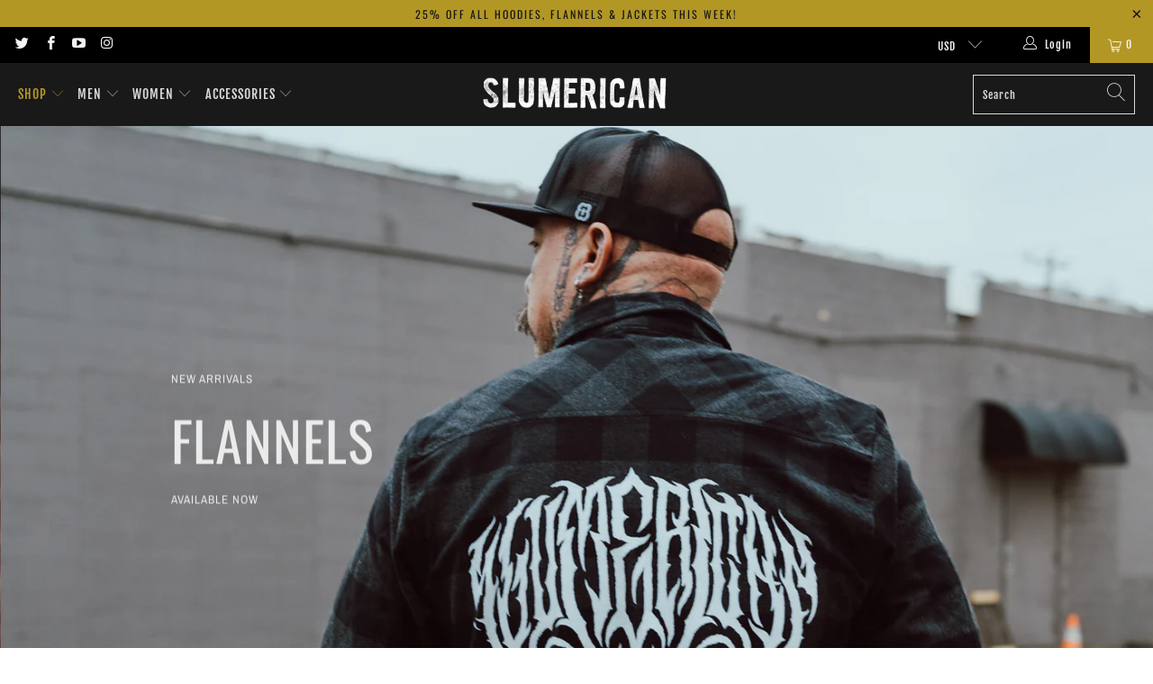

--- FILE ---
content_type: text/html; charset=utf-8
request_url: https://slumerican.com/
body_size: 55153
content:


 <!DOCTYPE html>
<html class="no-js no-touch" lang="en"> <head> <!-- Meta Pixel Code -->
<script>
!function(f,b,e,v,n,t,s)
{if(f.fbq)return;n=f.fbq=function(){n.callMethod?
n.callMethod.apply(n,arguments):n.queue.push(arguments)};
if(!f._fbq)f._fbq=n;n.push=n;n.loaded=!0;n.version='2.0';
n.queue=[];t=b.createElement(e);t.async=!0;
t.src=v;s=b.getElementsByTagName(e)[0];
s.parentNode.insertBefore(t,s)}(window, document,'script',
'https://connect.facebook.net/en_US/fbevents.js');
fbq('init', '1343331507408383');
fbq('track', 'PageView');
</script>
<noscript><img height="1" width="1" style="display:none"
src="https://www.facebook.com/tr?id=1343331507408383&ev=PageView&noscript=1"
/></noscript>
<!-- End Meta Pixel Code --> <meta charset="utf-8"> <meta http-equiv="cleartype" content="on"> <meta name="robots" content="index,follow"> <!-- Mobile Specific Metas --> <meta name="HandheldFriendly" content="True"> <meta name="MobileOptimized" content="320"> <meta name="viewport" content="width=device-width,initial-scale=1"> <meta name="theme-color" content="#ffffff"> <!-- Google tag (gtag.js) -->
<script async src="https://www.googletagmanager.com/gtag/js?id=G-873LYTW2VJ"></script>
<script>
  window.dataLayer = window.dataLayer || [];
  function gtag(){dataLayer.push(arguments);}
  gtag('js', new Date());

  gtag('config', 'G-873LYTW2VJ');
</script> <title>
      Slumerican</title> <meta name="description" content="Slumerican Made Apparel, Gutter Raised with Worldwide Dreams."/> <!-- Preconnect Domains --> <link rel="preconnect" href="https://fonts.shopifycdn.com" /> <link rel="preconnect" href="https://cdn.shopify.com" /> <link rel="preconnect" href="https://v.shopify.com" /> <link rel="preconnect" href="https://cdn.shopifycloud.com" /> <link rel="preconnect" href="https://monorail-edge.shopifysvc.com"> <!-- fallback for browsers that don't support preconnect --> <link rel="dns-prefetch" href="https://fonts.shopifycdn.com" /> <link rel="dns-prefetch" href="https://cdn.shopify.com" /> <link rel="dns-prefetch" href="https://v.shopify.com" /> <link rel="dns-prefetch" href="https://cdn.shopifycloud.com" /> <link rel="dns-prefetch" href="https://monorail-edge.shopifysvc.com"> <!-- Preload Assets --> <link rel="preload" href="//slumerican.com/cdn/shop/t/23/assets/fancybox.css?v=19278034316635137701651873365" as="style"> <link rel="preload" href="//slumerican.com/cdn/shop/t/23/assets/styles.css?v=150449712728562965431762149625" as="style"> <link rel="preload" href="//slumerican.com/cdn/shop/t/23/assets/jquery.min.js?v=81049236547974671631651873369" as="script"> <link rel="preload" href="//slumerican.com/cdn/shop/t/23/assets/vendors.js?v=127819769031359371431651873379" as="script"> <link rel="preload" href="//slumerican.com/cdn/shop/t/23/assets/sections.js?v=160402456473937820901651873397" as="script"> <link rel="preload" href="//slumerican.com/cdn/shop/t/23/assets/utilities.js?v=113759779556695342181651873396" as="script"> <link rel="preload" href="//slumerican.com/cdn/shop/t/23/assets/app.js?v=107694686878953936491651873396" as="script"> <!-- Stylesheet for Fancybox library --> <link href="//slumerican.com/cdn/shop/t/23/assets/fancybox.css?v=19278034316635137701651873365" rel="stylesheet" type="text/css" media="all" /> <!-- Stylesheets for Turbo --> <link href="//slumerican.com/cdn/shop/t/23/assets/styles.css?v=150449712728562965431762149625" rel="stylesheet" type="text/css" media="all" /> <script>
      window.lazySizesConfig = window.lazySizesConfig || {};

      lazySizesConfig.expand = 300;
      lazySizesConfig.loadHidden = false;

      /*! lazysizes - v5.2.2 - bgset plugin */
      !function(e,t){var a=function(){t(e.lazySizes),e.removeEventListener("lazyunveilread",a,!0)};t=t.bind(null,e,e.document),"object"==typeof module&&module.exports?t(require("lazysizes")):"function"==typeof define&&define.amd?define(["lazysizes"],t):e.lazySizes?a():e.addEventListener("lazyunveilread",a,!0)}(window,function(e,z,g){"use strict";var c,y,b,f,i,s,n,v,m;e.addEventListener&&(c=g.cfg,y=/\s+/g,b=/\s*\|\s+|\s+\|\s*/g,f=/^(.+?)(?:\s+\[\s*(.+?)\s*\])(?:\s+\[\s*(.+?)\s*\])?$/,i=/^\s*\(*\s*type\s*:\s*(.+?)\s*\)*\s*$/,s=/\(|\)|'/,n={contain:1,cover:1},v=function(e,t){var a;t&&((a=t.match(i))&&a[1]?e.setAttribute("type",a[1]):e.setAttribute("media",c.customMedia[t]||t))},m=function(e){var t,a,i,r;e.target._lazybgset&&(a=(t=e.target)._lazybgset,(i=t.currentSrc||t.src)&&((r=g.fire(a,"bgsetproxy",{src:i,useSrc:s.test(i)?JSON.stringify(i):i})).defaultPrevented||(a.style.backgroundImage="url("+r.detail.useSrc+")")),t._lazybgsetLoading&&(g.fire(a,"_lazyloaded",{},!1,!0),delete t._lazybgsetLoading))},addEventListener("lazybeforeunveil",function(e){var t,a,i,r,s,n,l,d,o,u;!e.defaultPrevented&&(t=e.target.getAttribute("data-bgset"))&&(o=e.target,(u=z.createElement("img")).alt="",u._lazybgsetLoading=!0,e.detail.firesLoad=!0,a=t,i=o,r=u,s=z.createElement("picture"),n=i.getAttribute(c.sizesAttr),l=i.getAttribute("data-ratio"),d=i.getAttribute("data-optimumx"),i._lazybgset&&i._lazybgset.parentNode==i&&i.removeChild(i._lazybgset),Object.defineProperty(r,"_lazybgset",{value:i,writable:!0}),Object.defineProperty(i,"_lazybgset",{value:s,writable:!0}),a=a.replace(y," ").split(b),s.style.display="none",r.className=c.lazyClass,1!=a.length||n||(n="auto"),a.forEach(function(e){var t,a=z.createElement("source");n&&"auto"!=n&&a.setAttribute("sizes",n),(t=e.match(f))?(a.setAttribute(c.srcsetAttr,t[1]),v(a,t[2]),v(a,t[3])):a.setAttribute(c.srcsetAttr,e),s.appendChild(a)}),n&&(r.setAttribute(c.sizesAttr,n),i.removeAttribute(c.sizesAttr),i.removeAttribute("sizes")),d&&r.setAttribute("data-optimumx",d),l&&r.setAttribute("data-ratio",l),s.appendChild(r),i.appendChild(s),setTimeout(function(){g.loader.unveil(u),g.rAF(function(){g.fire(u,"_lazyloaded",{},!0,!0),u.complete&&m({target:u})})}))}),z.addEventListener("load",m,!0),e.addEventListener("lazybeforesizes",function(e){var t,a,i,r;e.detail.instance==g&&e.target._lazybgset&&e.detail.dataAttr&&(t=e.target._lazybgset,i=t,r=(getComputedStyle(i)||{getPropertyValue:function(){}}).getPropertyValue("background-size"),!n[r]&&n[i.style.backgroundSize]&&(r=i.style.backgroundSize),n[a=r]&&(e.target._lazysizesParentFit=a,g.rAF(function(){e.target.setAttribute("data-parent-fit",a),e.target._lazysizesParentFit&&delete e.target._lazysizesParentFit})))},!0),z.documentElement.addEventListener("lazybeforesizes",function(e){var t,a;!e.defaultPrevented&&e.target._lazybgset&&e.detail.instance==g&&(e.detail.width=(t=e.target._lazybgset,a=g.gW(t,t.parentNode),(!t._lazysizesWidth||a>t._lazysizesWidth)&&(t._lazysizesWidth=a),t._lazysizesWidth))}))});

      /*! lazysizes - v5.2.2 */
      !function(e){var t=function(u,D,f){"use strict";var k,H;if(function(){var e;var t={lazyClass:"lazyload",loadedClass:"lazyloaded",loadingClass:"lazyloading",preloadClass:"lazypreload",errorClass:"lazyerror",autosizesClass:"lazyautosizes",srcAttr:"data-src",srcsetAttr:"data-srcset",sizesAttr:"data-sizes",minSize:40,customMedia:{},init:true,expFactor:1.5,hFac:.8,loadMode:2,loadHidden:true,ricTimeout:0,throttleDelay:125};H=u.lazySizesConfig||u.lazysizesConfig||{};for(e in t){if(!(e in H)){H[e]=t[e]}}}(),!D||!D.getElementsByClassName){return{init:function(){},cfg:H,noSupport:true}}var O=D.documentElement,a=u.HTMLPictureElement,P="addEventListener",$="getAttribute",q=u[P].bind(u),I=u.setTimeout,U=u.requestAnimationFrame||I,l=u.requestIdleCallback,j=/^picture$/i,r=["load","error","lazyincluded","_lazyloaded"],i={},G=Array.prototype.forEach,J=function(e,t){if(!i[t]){i[t]=new RegExp("(\\s|^)"+t+"(\\s|$)")}return i[t].test(e[$]("class")||"")&&i[t]},K=function(e,t){if(!J(e,t)){e.setAttribute("class",(e[$]("class")||"").trim()+" "+t)}},Q=function(e,t){var i;if(i=J(e,t)){e.setAttribute("class",(e[$]("class")||"").replace(i," "))}},V=function(t,i,e){var a=e?P:"removeEventListener";if(e){V(t,i)}r.forEach(function(e){t[a](e,i)})},X=function(e,t,i,a,r){var n=D.createEvent("Event");if(!i){i={}}i.instance=k;n.initEvent(t,!a,!r);n.detail=i;e.dispatchEvent(n);return n},Y=function(e,t){var i;if(!a&&(i=u.picturefill||H.pf)){if(t&&t.src&&!e[$]("srcset")){e.setAttribute("srcset",t.src)}i({reevaluate:true,elements:[e]})}else if(t&&t.src){e.src=t.src}},Z=function(e,t){return(getComputedStyle(e,null)||{})[t]},s=function(e,t,i){i=i||e.offsetWidth;while(i<H.minSize&&t&&!e._lazysizesWidth){i=t.offsetWidth;t=t.parentNode}return i},ee=function(){var i,a;var t=[];var r=[];var n=t;var s=function(){var e=n;n=t.length?r:t;i=true;a=false;while(e.length){e.shift()()}i=false};var e=function(e,t){if(i&&!t){e.apply(this,arguments)}else{n.push(e);if(!a){a=true;(D.hidden?I:U)(s)}}};e._lsFlush=s;return e}(),te=function(i,e){return e?function(){ee(i)}:function(){var e=this;var t=arguments;ee(function(){i.apply(e,t)})}},ie=function(e){var i;var a=0;var r=H.throttleDelay;var n=H.ricTimeout;var t=function(){i=false;a=f.now();e()};var s=l&&n>49?function(){l(t,{timeout:n});if(n!==H.ricTimeout){n=H.ricTimeout}}:te(function(){I(t)},true);return function(e){var t;if(e=e===true){n=33}if(i){return}i=true;t=r-(f.now()-a);if(t<0){t=0}if(e||t<9){s()}else{I(s,t)}}},ae=function(e){var t,i;var a=99;var r=function(){t=null;e()};var n=function(){var e=f.now()-i;if(e<a){I(n,a-e)}else{(l||r)(r)}};return function(){i=f.now();if(!t){t=I(n,a)}}},e=function(){var v,m,c,h,e;var y,z,g,p,C,b,A;var n=/^img$/i;var d=/^iframe$/i;var E="onscroll"in u&&!/(gle|ing)bot/.test(navigator.userAgent);var _=0;var w=0;var N=0;var M=-1;var x=function(e){N--;if(!e||N<0||!e.target){N=0}};var W=function(e){if(A==null){A=Z(D.body,"visibility")=="hidden"}return A||!(Z(e.parentNode,"visibility")=="hidden"&&Z(e,"visibility")=="hidden")};var S=function(e,t){var i;var a=e;var r=W(e);g-=t;b+=t;p-=t;C+=t;while(r&&(a=a.offsetParent)&&a!=D.body&&a!=O){r=(Z(a,"opacity")||1)>0;if(r&&Z(a,"overflow")!="visible"){i=a.getBoundingClientRect();r=C>i.left&&p<i.right&&b>i.top-1&&g<i.bottom+1}}return r};var t=function(){var e,t,i,a,r,n,s,l,o,u,f,c;var d=k.elements;if((h=H.loadMode)&&N<8&&(e=d.length)){t=0;M++;for(;t<e;t++){if(!d[t]||d[t]._lazyRace){continue}if(!E||k.prematureUnveil&&k.prematureUnveil(d[t])){R(d[t]);continue}if(!(l=d[t][$]("data-expand"))||!(n=l*1)){n=w}if(!u){u=!H.expand||H.expand<1?O.clientHeight>500&&O.clientWidth>500?500:370:H.expand;k._defEx=u;f=u*H.expFactor;c=H.hFac;A=null;if(w<f&&N<1&&M>2&&h>2&&!D.hidden){w=f;M=0}else if(h>1&&M>1&&N<6){w=u}else{w=_}}if(o!==n){y=innerWidth+n*c;z=innerHeight+n;s=n*-1;o=n}i=d[t].getBoundingClientRect();if((b=i.bottom)>=s&&(g=i.top)<=z&&(C=i.right)>=s*c&&(p=i.left)<=y&&(b||C||p||g)&&(H.loadHidden||W(d[t]))&&(m&&N<3&&!l&&(h<3||M<4)||S(d[t],n))){R(d[t]);r=true;if(N>9){break}}else if(!r&&m&&!a&&N<4&&M<4&&h>2&&(v[0]||H.preloadAfterLoad)&&(v[0]||!l&&(b||C||p||g||d[t][$](H.sizesAttr)!="auto"))){a=v[0]||d[t]}}if(a&&!r){R(a)}}};var i=ie(t);var B=function(e){var t=e.target;if(t._lazyCache){delete t._lazyCache;return}x(e);K(t,H.loadedClass);Q(t,H.loadingClass);V(t,L);X(t,"lazyloaded")};var a=te(B);var L=function(e){a({target:e.target})};var T=function(t,i){try{t.contentWindow.location.replace(i)}catch(e){t.src=i}};var F=function(e){var t;var i=e[$](H.srcsetAttr);if(t=H.customMedia[e[$]("data-media")||e[$]("media")]){e.setAttribute("media",t)}if(i){e.setAttribute("srcset",i)}};var s=te(function(t,e,i,a,r){var n,s,l,o,u,f;if(!(u=X(t,"lazybeforeunveil",e)).defaultPrevented){if(a){if(i){K(t,H.autosizesClass)}else{t.setAttribute("sizes",a)}}s=t[$](H.srcsetAttr);n=t[$](H.srcAttr);if(r){l=t.parentNode;o=l&&j.test(l.nodeName||"")}f=e.firesLoad||"src"in t&&(s||n||o);u={target:t};K(t,H.loadingClass);if(f){clearTimeout(c);c=I(x,2500);V(t,L,true)}if(o){G.call(l.getElementsByTagName("source"),F)}if(s){t.setAttribute("srcset",s)}else if(n&&!o){if(d.test(t.nodeName)){T(t,n)}else{t.src=n}}if(r&&(s||o)){Y(t,{src:n})}}if(t._lazyRace){delete t._lazyRace}Q(t,H.lazyClass);ee(function(){var e=t.complete&&t.naturalWidth>1;if(!f||e){if(e){K(t,"ls-is-cached")}B(u);t._lazyCache=true;I(function(){if("_lazyCache"in t){delete t._lazyCache}},9)}if(t.loading=="lazy"){N--}},true)});var R=function(e){if(e._lazyRace){return}var t;var i=n.test(e.nodeName);var a=i&&(e[$](H.sizesAttr)||e[$]("sizes"));var r=a=="auto";if((r||!m)&&i&&(e[$]("src")||e.srcset)&&!e.complete&&!J(e,H.errorClass)&&J(e,H.lazyClass)){return}t=X(e,"lazyunveilread").detail;if(r){re.updateElem(e,true,e.offsetWidth)}e._lazyRace=true;N++;s(e,t,r,a,i)};var r=ae(function(){H.loadMode=3;i()});var l=function(){if(H.loadMode==3){H.loadMode=2}r()};var o=function(){if(m){return}if(f.now()-e<999){I(o,999);return}m=true;H.loadMode=3;i();q("scroll",l,true)};return{_:function(){e=f.now();k.elements=D.getElementsByClassName(H.lazyClass);v=D.getElementsByClassName(H.lazyClass+" "+H.preloadClass);q("scroll",i,true);q("resize",i,true);q("pageshow",function(e){if(e.persisted){var t=D.querySelectorAll("."+H.loadingClass);if(t.length&&t.forEach){U(function(){t.forEach(function(e){if(e.complete){R(e)}})})}}});if(u.MutationObserver){new MutationObserver(i).observe(O,{childList:true,subtree:true,attributes:true})}else{O[P]("DOMNodeInserted",i,true);O[P]("DOMAttrModified",i,true);setInterval(i,999)}q("hashchange",i,true);["focus","mouseover","click","load","transitionend","animationend"].forEach(function(e){D[P](e,i,true)});if(/d$|^c/.test(D.readyState)){o()}else{q("load",o);D[P]("DOMContentLoaded",i);I(o,2e4)}if(k.elements.length){t();ee._lsFlush()}else{i()}},checkElems:i,unveil:R,_aLSL:l}}(),re=function(){var i;var n=te(function(e,t,i,a){var r,n,s;e._lazysizesWidth=a;a+="px";e.setAttribute("sizes",a);if(j.test(t.nodeName||"")){r=t.getElementsByTagName("source");for(n=0,s=r.length;n<s;n++){r[n].setAttribute("sizes",a)}}if(!i.detail.dataAttr){Y(e,i.detail)}});var a=function(e,t,i){var a;var r=e.parentNode;if(r){i=s(e,r,i);a=X(e,"lazybeforesizes",{width:i,dataAttr:!!t});if(!a.defaultPrevented){i=a.detail.width;if(i&&i!==e._lazysizesWidth){n(e,r,a,i)}}}};var e=function(){var e;var t=i.length;if(t){e=0;for(;e<t;e++){a(i[e])}}};var t=ae(e);return{_:function(){i=D.getElementsByClassName(H.autosizesClass);q("resize",t)},checkElems:t,updateElem:a}}(),t=function(){if(!t.i&&D.getElementsByClassName){t.i=true;re._();e._()}};return I(function(){H.init&&t()}),k={cfg:H,autoSizer:re,loader:e,init:t,uP:Y,aC:K,rC:Q,hC:J,fire:X,gW:s,rAF:ee}}(e,e.document,Date);e.lazySizes=t,"object"==typeof module&&module.exports&&(module.exports=t)}("undefined"!=typeof window?window:{});</script> <!-- Icons --> <link rel="shortcut icon" type="image/x-icon" href="//slumerican.com/cdn/shop/files/5150-black_180x180.png?v=1647832888"> <link rel="apple-touch-icon" href="//slumerican.com/cdn/shop/files/5150-black_180x180.png?v=1647832888"/> <link rel="apple-touch-icon" sizes="57x57" href="//slumerican.com/cdn/shop/files/5150-black_57x57.png?v=1647832888"/> <link rel="apple-touch-icon" sizes="60x60" href="//slumerican.com/cdn/shop/files/5150-black_60x60.png?v=1647832888"/> <link rel="apple-touch-icon" sizes="72x72" href="//slumerican.com/cdn/shop/files/5150-black_72x72.png?v=1647832888"/> <link rel="apple-touch-icon" sizes="76x76" href="//slumerican.com/cdn/shop/files/5150-black_76x76.png?v=1647832888"/> <link rel="apple-touch-icon" sizes="114x114" href="//slumerican.com/cdn/shop/files/5150-black_114x114.png?v=1647832888"/> <link rel="apple-touch-icon" sizes="180x180" href="//slumerican.com/cdn/shop/files/5150-black_180x180.png?v=1647832888"/> <link rel="apple-touch-icon" sizes="228x228" href="//slumerican.com/cdn/shop/files/5150-black_228x228.png?v=1647832888"/> <link rel="canonical" href="https://slumerican.com/"/> <script src="//slumerican.com/cdn/shop/t/23/assets/jquery.min.js?v=81049236547974671631651873369" defer></script> <script type="text/javascript" src="/services/javascripts/currencies.js" data-no-instant></script> <script src="//slumerican.com/cdn/shop/t/23/assets/currencies.js?v=63035159355332271981651873364" defer></script> <script>
      window.PXUTheme = window.PXUTheme || {};
      window.PXUTheme.version = '7.0.2';
      window.PXUTheme.name = 'Turbo';</script>
    


    
<template id="price-ui"><span class="price " data-price></span><span class="compare-at-price" data-compare-at-price></span><span class="unit-pricing" data-unit-pricing></span></template> <template id="price-ui-badge"><div class="price-ui-badge__sticker"> <span class="price-ui-badge__sticker-text" data-badge></span></div></template> <template id="price-ui__price"><span class="money" data-price></span></template> <template id="price-ui__price-range"><span class="price-min" data-price-min><span class="money" data-price></span></span> - <span class="price-max" data-price-max><span class="money" data-price></span></span></template> <template id="price-ui__unit-pricing"><span class="unit-quantity" data-unit-quantity></span> | <span class="unit-price" data-unit-price><span class="money" data-price></span></span> / <span class="unit-measurement" data-unit-measurement></span></template> <template id="price-ui-badge__percent-savings-range">Save up to <span data-price-percent></span>%</template> <template id="price-ui-badge__percent-savings">Save <span data-price-percent></span>%</template> <template id="price-ui-badge__price-savings-range">Save up to <span class="money" data-price></span></template> <template id="price-ui-badge__price-savings">Save <span class="money" data-price></span></template> <template id="price-ui-badge__on-sale">Sale</template> <template id="price-ui-badge__sold-out">Sold out</template> <template id="price-ui-badge__in-stock">In stock</template> <script>
      
window.PXUTheme = window.PXUTheme || {};


window.PXUTheme.theme_settings = {};
window.PXUTheme.currency = {};
window.PXUTheme.routes = window.PXUTheme.routes || {};


window.PXUTheme.theme_settings.display_tos_checkbox = false;
window.PXUTheme.theme_settings.go_to_checkout = false;
window.PXUTheme.theme_settings.cart_action = "ajax";
window.PXUTheme.theme_settings.cart_shipping_calculator = true;


window.PXUTheme.theme_settings.collection_swatches = false;
window.PXUTheme.theme_settings.collection_secondary_image = true;


window.PXUTheme.currency.show_multiple_currencies = true;
window.PXUTheme.currency.shop_currency = "USD";
window.PXUTheme.currency.default_currency = "USD";
window.PXUTheme.currency.display_format = "money_format";
window.PXUTheme.currency.money_format = "${{amount}}";
window.PXUTheme.currency.money_format_no_currency = "${{amount}}";
window.PXUTheme.currency.money_format_currency = "${{amount}} USD";
window.PXUTheme.currency.native_multi_currency = true;
window.PXUTheme.currency.iso_code = "USD";
window.PXUTheme.currency.symbol = "$";


window.PXUTheme.theme_settings.display_inventory_left = false;
window.PXUTheme.theme_settings.inventory_threshold = 12;
window.PXUTheme.theme_settings.limit_quantity = false;


window.PXUTheme.theme_settings.menu_position = "inline";


window.PXUTheme.theme_settings.newsletter_popup = false;
window.PXUTheme.theme_settings.newsletter_popup_days = "7";
window.PXUTheme.theme_settings.newsletter_popup_mobile = false;
window.PXUTheme.theme_settings.newsletter_popup_seconds = 8;


window.PXUTheme.theme_settings.pagination_type = "infinite_scroll";
window.PXUTheme.theme_settings.search_pagination_type = "basic_pagination";


window.PXUTheme.theme_settings.enable_shopify_review_comments = false;
window.PXUTheme.theme_settings.enable_shopify_collection_badges = false;
window.PXUTheme.theme_settings.quick_shop_thumbnail_position = "bottom-thumbnails";
window.PXUTheme.theme_settings.product_form_style = "radio";
window.PXUTheme.theme_settings.sale_banner_enabled = true;
window.PXUTheme.theme_settings.display_savings = true;
window.PXUTheme.theme_settings.display_sold_out_price = true;
window.PXUTheme.theme_settings.sold_out_text = "Sold Out";
window.PXUTheme.theme_settings.free_text = "Free";
window.PXUTheme.theme_settings.video_looping = false;
window.PXUTheme.theme_settings.quick_shop_style = "popup";
window.PXUTheme.theme_settings.hover_enabled = false;


window.PXUTheme.routes.cart_url = "/cart";
window.PXUTheme.routes.root_url = "/";
window.PXUTheme.routes.search_url = "/search";
window.PXUTheme.routes.all_products_collection_url = "/collections/all";


window.PXUTheme.theme_settings.image_loading_style = "blur-up";


window.PXUTheme.theme_settings.search_option = "product";
window.PXUTheme.theme_settings.search_items_to_display = 5;
window.PXUTheme.theme_settings.enable_autocomplete = true;


window.PXUTheme.theme_settings.page_dots_enabled = false;
window.PXUTheme.theme_settings.slideshow_arrow_size = "light";


window.PXUTheme.theme_settings.quick_shop_enabled = true;


window.PXUTheme.translation = {};


window.PXUTheme.translation.agree_to_terms_warning = "You must agree with the terms and conditions to checkout.";
window.PXUTheme.translation.one_item_left = "item left";
window.PXUTheme.translation.items_left_text = "items left";
window.PXUTheme.translation.cart_savings_text = "Total Savings";
window.PXUTheme.translation.cart_discount_text = "Discount";
window.PXUTheme.translation.cart_subtotal_text = "Subtotal";
window.PXUTheme.translation.cart_remove_text = "Remove";
window.PXUTheme.translation.cart_free_text = "Free";


window.PXUTheme.translation.newsletter_success_text = "Thank you for joining our mailing list!";


window.PXUTheme.translation.notify_email = "Enter your email address...";
window.PXUTheme.translation.notify_email_value = "Translation missing: en.contact.fields.email";
window.PXUTheme.translation.notify_email_send = "Send";
window.PXUTheme.translation.notify_message_first = "Please notify me when ";
window.PXUTheme.translation.notify_message_last = " becomes available - ";
window.PXUTheme.translation.notify_success_text = "Thanks! We will notify you when this product becomes available!";


window.PXUTheme.translation.add_to_cart = "Add to Cart";
window.PXUTheme.translation.coming_soon_text = "Coming Soon";
window.PXUTheme.translation.sold_out_text = "Sold Out";
window.PXUTheme.translation.sale_text = "Sale";
window.PXUTheme.translation.savings_text = "You Save";
window.PXUTheme.translation.from_text = "from";
window.PXUTheme.translation.new_text = "New";
window.PXUTheme.translation.pre_order_text = "Pre-Order";
window.PXUTheme.translation.unavailable_text = "Unavailable";


window.PXUTheme.translation.all_results = "View all results";
window.PXUTheme.translation.no_results = "Sorry, no results!";


window.PXUTheme.media_queries = {};
window.PXUTheme.media_queries.small = window.matchMedia( "(max-width: 480px)" );
window.PXUTheme.media_queries.medium = window.matchMedia( "(max-width: 798px)" );
window.PXUTheme.media_queries.large = window.matchMedia( "(min-width: 799px)" );
window.PXUTheme.media_queries.larger = window.matchMedia( "(min-width: 960px)" );
window.PXUTheme.media_queries.xlarge = window.matchMedia( "(min-width: 1200px)" );
window.PXUTheme.media_queries.ie10 = window.matchMedia( "all and (-ms-high-contrast: none), (-ms-high-contrast: active)" );
window.PXUTheme.media_queries.tablet = window.matchMedia( "only screen and (min-width: 799px) and (max-width: 1024px)" );</script> <script src="//slumerican.com/cdn/shop/t/23/assets/vendors.js?v=127819769031359371431651873379" defer></script> <script src="//slumerican.com/cdn/shop/t/23/assets/sections.js?v=160402456473937820901651873397" defer></script> <script src="//slumerican.com/cdn/shop/t/23/assets/utilities.js?v=113759779556695342181651873396" defer></script> <script src="//slumerican.com/cdn/shop/t/23/assets/app.js?v=107694686878953936491651873396" defer></script> <script src="//slumerican.com/cdn/shop/t/23/assets/instantclick.min.js?v=20092422000980684151651873368" data-no-instant defer></script> <script data-no-instant>
        window.addEventListener('DOMContentLoaded', function() {

          function inIframe() {
            try {
              return window.self !== window.top;
            } catch (e) {
              return true;
            }
          }

          if (!inIframe()){
            InstantClick.on('change', function() {

              $('head script[src*="shopify"]').each(function() {
                var script = document.createElement('script');
                script.type = 'text/javascript';
                script.src = $(this).attr('src');

                $('body').append(script);
              });

              $('body').removeClass('fancybox-active');
              $.fancybox.destroy();

              InstantClick.init();

            });
          }
        });</script> <script></script> <script>window.performance && window.performance.mark && window.performance.mark('shopify.content_for_header.start');</script><meta name="google-site-verification" content="KcoTtY7SiCxG241DAk9lzAjUMWI28fGgYzm6XbT4j2I">
<meta id="shopify-digital-wallet" name="shopify-digital-wallet" content="/14643495012/digital_wallets/dialog">
<meta name="shopify-checkout-api-token" content="03047b52ef7cbfa4df646a50257231b2">
<meta id="in-context-paypal-metadata" data-shop-id="14643495012" data-venmo-supported="false" data-environment="production" data-locale="en_US" data-paypal-v4="true" data-currency="USD">
<link rel="alternate" hreflang="x-default" href="https://slumerican.com/">
<link rel="alternate" hreflang="en" href="https://slumerican.com/">
<link rel="alternate" hreflang="fr" href="https://slumerican.com/fr">
<script async="async" src="/checkouts/internal/preloads.js?locale=en-US"></script>
<link rel="preconnect" href="https://shop.app" crossorigin="anonymous">
<script async="async" src="https://shop.app/checkouts/internal/preloads.js?locale=en-US&shop_id=14643495012" crossorigin="anonymous"></script>
<script id="apple-pay-shop-capabilities" type="application/json">{"shopId":14643495012,"countryCode":"US","currencyCode":"USD","merchantCapabilities":["supports3DS"],"merchantId":"gid:\/\/shopify\/Shop\/14643495012","merchantName":"Slumerican Clothing \u0026 Apparel Inc.","requiredBillingContactFields":["postalAddress","email"],"requiredShippingContactFields":["postalAddress","email"],"shippingType":"shipping","supportedNetworks":["visa","masterCard","amex","discover","elo","jcb"],"total":{"type":"pending","label":"Slumerican Clothing \u0026 Apparel Inc.","amount":"1.00"},"shopifyPaymentsEnabled":true,"supportsSubscriptions":true}</script>
<script id="shopify-features" type="application/json">{"accessToken":"03047b52ef7cbfa4df646a50257231b2","betas":["rich-media-storefront-analytics"],"domain":"slumerican.com","predictiveSearch":true,"shopId":14643495012,"locale":"en"}</script>
<script>var Shopify = Shopify || {};
Shopify.shop = "slumerican-made.myshopify.com";
Shopify.locale = "en";
Shopify.currency = {"active":"USD","rate":"1.0"};
Shopify.country = "US";
Shopify.theme = {"name":"LIVE (Master) Turbo Portland ","id":129949171907,"schema_name":"Turbo","schema_version":"7.0.2","theme_store_id":null,"role":"main"};
Shopify.theme.handle = "null";
Shopify.theme.style = {"id":null,"handle":null};
Shopify.cdnHost = "slumerican.com/cdn";
Shopify.routes = Shopify.routes || {};
Shopify.routes.root = "/";</script>
<script type="module">!function(o){(o.Shopify=o.Shopify||{}).modules=!0}(window);</script>
<script>!function(o){function n(){var o=[];function n(){o.push(Array.prototype.slice.apply(arguments))}return n.q=o,n}var t=o.Shopify=o.Shopify||{};t.loadFeatures=n(),t.autoloadFeatures=n()}(window);</script>
<script>
  window.ShopifyPay = window.ShopifyPay || {};
  window.ShopifyPay.apiHost = "shop.app\/pay";
  window.ShopifyPay.redirectState = null;
</script>
<script id="shop-js-analytics" type="application/json">{"pageType":"index"}</script>
<script defer="defer" async type="module" src="//slumerican.com/cdn/shopifycloud/shop-js/modules/v2/client.init-shop-cart-sync_WVOgQShq.en.esm.js"></script>
<script defer="defer" async type="module" src="//slumerican.com/cdn/shopifycloud/shop-js/modules/v2/chunk.common_C_13GLB1.esm.js"></script>
<script defer="defer" async type="module" src="//slumerican.com/cdn/shopifycloud/shop-js/modules/v2/chunk.modal_CLfMGd0m.esm.js"></script>
<script type="module">
  await import("//slumerican.com/cdn/shopifycloud/shop-js/modules/v2/client.init-shop-cart-sync_WVOgQShq.en.esm.js");
await import("//slumerican.com/cdn/shopifycloud/shop-js/modules/v2/chunk.common_C_13GLB1.esm.js");
await import("//slumerican.com/cdn/shopifycloud/shop-js/modules/v2/chunk.modal_CLfMGd0m.esm.js");

  window.Shopify.SignInWithShop?.initShopCartSync?.({"fedCMEnabled":true,"windoidEnabled":true});

</script>
<script>
  window.Shopify = window.Shopify || {};
  if (!window.Shopify.featureAssets) window.Shopify.featureAssets = {};
  window.Shopify.featureAssets['shop-js'] = {"shop-cart-sync":["modules/v2/client.shop-cart-sync_DuR37GeY.en.esm.js","modules/v2/chunk.common_C_13GLB1.esm.js","modules/v2/chunk.modal_CLfMGd0m.esm.js"],"init-fed-cm":["modules/v2/client.init-fed-cm_BucUoe6W.en.esm.js","modules/v2/chunk.common_C_13GLB1.esm.js","modules/v2/chunk.modal_CLfMGd0m.esm.js"],"shop-toast-manager":["modules/v2/client.shop-toast-manager_B0JfrpKj.en.esm.js","modules/v2/chunk.common_C_13GLB1.esm.js","modules/v2/chunk.modal_CLfMGd0m.esm.js"],"init-shop-cart-sync":["modules/v2/client.init-shop-cart-sync_WVOgQShq.en.esm.js","modules/v2/chunk.common_C_13GLB1.esm.js","modules/v2/chunk.modal_CLfMGd0m.esm.js"],"shop-button":["modules/v2/client.shop-button_B_U3bv27.en.esm.js","modules/v2/chunk.common_C_13GLB1.esm.js","modules/v2/chunk.modal_CLfMGd0m.esm.js"],"init-windoid":["modules/v2/client.init-windoid_DuP9q_di.en.esm.js","modules/v2/chunk.common_C_13GLB1.esm.js","modules/v2/chunk.modal_CLfMGd0m.esm.js"],"shop-cash-offers":["modules/v2/client.shop-cash-offers_BmULhtno.en.esm.js","modules/v2/chunk.common_C_13GLB1.esm.js","modules/v2/chunk.modal_CLfMGd0m.esm.js"],"pay-button":["modules/v2/client.pay-button_CrPSEbOK.en.esm.js","modules/v2/chunk.common_C_13GLB1.esm.js","modules/v2/chunk.modal_CLfMGd0m.esm.js"],"init-customer-accounts":["modules/v2/client.init-customer-accounts_jNk9cPYQ.en.esm.js","modules/v2/client.shop-login-button_DJ5ldayH.en.esm.js","modules/v2/chunk.common_C_13GLB1.esm.js","modules/v2/chunk.modal_CLfMGd0m.esm.js"],"avatar":["modules/v2/client.avatar_BTnouDA3.en.esm.js"],"checkout-modal":["modules/v2/client.checkout-modal_pBPyh9w8.en.esm.js","modules/v2/chunk.common_C_13GLB1.esm.js","modules/v2/chunk.modal_CLfMGd0m.esm.js"],"init-shop-for-new-customer-accounts":["modules/v2/client.init-shop-for-new-customer-accounts_BUoCy7a5.en.esm.js","modules/v2/client.shop-login-button_DJ5ldayH.en.esm.js","modules/v2/chunk.common_C_13GLB1.esm.js","modules/v2/chunk.modal_CLfMGd0m.esm.js"],"init-customer-accounts-sign-up":["modules/v2/client.init-customer-accounts-sign-up_CnczCz9H.en.esm.js","modules/v2/client.shop-login-button_DJ5ldayH.en.esm.js","modules/v2/chunk.common_C_13GLB1.esm.js","modules/v2/chunk.modal_CLfMGd0m.esm.js"],"init-shop-email-lookup-coordinator":["modules/v2/client.init-shop-email-lookup-coordinator_CzjY5t9o.en.esm.js","modules/v2/chunk.common_C_13GLB1.esm.js","modules/v2/chunk.modal_CLfMGd0m.esm.js"],"shop-follow-button":["modules/v2/client.shop-follow-button_CsYC63q7.en.esm.js","modules/v2/chunk.common_C_13GLB1.esm.js","modules/v2/chunk.modal_CLfMGd0m.esm.js"],"shop-login-button":["modules/v2/client.shop-login-button_DJ5ldayH.en.esm.js","modules/v2/chunk.common_C_13GLB1.esm.js","modules/v2/chunk.modal_CLfMGd0m.esm.js"],"shop-login":["modules/v2/client.shop-login_B9ccPdmx.en.esm.js","modules/v2/chunk.common_C_13GLB1.esm.js","modules/v2/chunk.modal_CLfMGd0m.esm.js"],"lead-capture":["modules/v2/client.lead-capture_D0K_KgYb.en.esm.js","modules/v2/chunk.common_C_13GLB1.esm.js","modules/v2/chunk.modal_CLfMGd0m.esm.js"],"payment-terms":["modules/v2/client.payment-terms_BWmiNN46.en.esm.js","modules/v2/chunk.common_C_13GLB1.esm.js","modules/v2/chunk.modal_CLfMGd0m.esm.js"]};
</script>
<script>(function() {
  var isLoaded = false;
  function asyncLoad() {
    if (isLoaded) return;
    isLoaded = true;
    var urls = ["https:\/\/api.shopdra.com\/static\/images\/3q5rf451.js?shop=slumerican-made.myshopify.com","https:\/\/services.nofraud.com\/js\/device.js?shop=slumerican-made.myshopify.com","https:\/\/static.rechargecdn.com\/assets\/js\/widget.min.js?shop=slumerican-made.myshopify.com","https:\/\/cdn.verifypass.com\/seller\/launcher.js?shop=slumerican-made.myshopify.com","https:\/\/cdn.shopify.com\/s\/files\/1\/0146\/4349\/5012\/t\/23\/assets\/subscribe-it.js?v=1740090105\u0026shop=slumerican-made.myshopify.com","https:\/\/cdn.attn.tv\/slumerican\/dtag.js?shop=slumerican-made.myshopify.com"];
    for (var i = 0; i <urls.length; i++) {
      var s = document.createElement('script');
      s.type = 'text/javascript';
      s.async = true;
      s.src = urls[i];
      var x = document.getElementsByTagName('script')[0];
      x.parentNode.insertBefore(s, x);
    }
  };
  if(window.attachEvent) {
    window.attachEvent('onload', asyncLoad);
  } else {
    window.addEventListener('load', asyncLoad, false);
  }
})();</script>
<script id="__st">var __st={"a":14643495012,"offset":-21600,"reqid":"a3aec7cc-08e6-4f1a-9d82-d1acca5cc58d-1769699929","pageurl":"slumerican.com\/","u":"36cbfff70655","p":"home"};</script>
<script>window.ShopifyPaypalV4VisibilityTracking = true;</script>
<script id="captcha-bootstrap">!function(){'use strict';const t='contact',e='account',n='new_comment',o=[[t,t],['blogs',n],['comments',n],[t,'customer']],c=[[e,'customer_login'],[e,'guest_login'],[e,'recover_customer_password'],[e,'create_customer']],r=t=>t.map((([t,e])=>`form[action*='/${t}']:not([data-nocaptcha='true']) input[name='form_type'][value='${e}']`)).join(','),a=t=>()=>t?[...document.querySelectorAll(t)].map((t=>t.form)):[];function s(){const t=[...o],e=r(t);return a(e)}const i='password',u='form_key',d=['recaptcha-v3-token','g-recaptcha-response','h-captcha-response',i],f=()=>{try{return window.sessionStorage}catch{return}},m='__shopify_v',_=t=>t.elements[u];function p(t,e,n=!1){try{const o=window.sessionStorage,c=JSON.parse(o.getItem(e)),{data:r}=function(t){const{data:e,action:n}=t;return t[m]||n?{data:e,action:n}:{data:t,action:n}}(c);for(const[e,n]of Object.entries(r))t.elements[e]&&(t.elements[e].value=n);n&&o.removeItem(e)}catch(o){console.error('form repopulation failed',{error:o})}}const l='form_type',E='cptcha';function T(t){t.dataset[E]=!0}const w=window,h=w.document,L='Shopify',v='ce_forms',y='captcha';let A=!1;((t,e)=>{const n=(g='f06e6c50-85a8-45c8-87d0-21a2b65856fe',I='https://cdn.shopify.com/shopifycloud/storefront-forms-hcaptcha/ce_storefront_forms_captcha_hcaptcha.v1.5.2.iife.js',D={infoText:'Protected by hCaptcha',privacyText:'Privacy',termsText:'Terms'},(t,e,n)=>{const o=w[L][v],c=o.bindForm;if(c)return c(t,g,e,D).then(n);var r;o.q.push([[t,g,e,D],n]),r=I,A||(h.body.append(Object.assign(h.createElement('script'),{id:'captcha-provider',async:!0,src:r})),A=!0)});var g,I,D;w[L]=w[L]||{},w[L][v]=w[L][v]||{},w[L][v].q=[],w[L][y]=w[L][y]||{},w[L][y].protect=function(t,e){n(t,void 0,e),T(t)},Object.freeze(w[L][y]),function(t,e,n,w,h,L){const[v,y,A,g]=function(t,e,n){const i=e?o:[],u=t?c:[],d=[...i,...u],f=r(d),m=r(i),_=r(d.filter((([t,e])=>n.includes(e))));return[a(f),a(m),a(_),s()]}(w,h,L),I=t=>{const e=t.target;return e instanceof HTMLFormElement?e:e&&e.form},D=t=>v().includes(t);t.addEventListener('submit',(t=>{const e=I(t);if(!e)return;const n=D(e)&&!e.dataset.hcaptchaBound&&!e.dataset.recaptchaBound,o=_(e),c=g().includes(e)&&(!o||!o.value);(n||c)&&t.preventDefault(),c&&!n&&(function(t){try{if(!f())return;!function(t){const e=f();if(!e)return;const n=_(t);if(!n)return;const o=n.value;o&&e.removeItem(o)}(t);const e=Array.from(Array(32),(()=>Math.random().toString(36)[2])).join('');!function(t,e){_(t)||t.append(Object.assign(document.createElement('input'),{type:'hidden',name:u})),t.elements[u].value=e}(t,e),function(t,e){const n=f();if(!n)return;const o=[...t.querySelectorAll(`input[type='${i}']`)].map((({name:t})=>t)),c=[...d,...o],r={};for(const[a,s]of new FormData(t).entries())c.includes(a)||(r[a]=s);n.setItem(e,JSON.stringify({[m]:1,action:t.action,data:r}))}(t,e)}catch(e){console.error('failed to persist form',e)}}(e),e.submit())}));const S=(t,e)=>{t&&!t.dataset[E]&&(n(t,e.some((e=>e===t))),T(t))};for(const o of['focusin','change'])t.addEventListener(o,(t=>{const e=I(t);D(e)&&S(e,y())}));const B=e.get('form_key'),M=e.get(l),P=B&&M;t.addEventListener('DOMContentLoaded',(()=>{const t=y();if(P)for(const e of t)e.elements[l].value===M&&p(e,B);[...new Set([...A(),...v().filter((t=>'true'===t.dataset.shopifyCaptcha))])].forEach((e=>S(e,t)))}))}(h,new URLSearchParams(w.location.search),n,t,e,['guest_login'])})(!0,!0)}();</script>
<script integrity="sha256-4kQ18oKyAcykRKYeNunJcIwy7WH5gtpwJnB7kiuLZ1E=" data-source-attribution="shopify.loadfeatures" defer="defer" src="//slumerican.com/cdn/shopifycloud/storefront/assets/storefront/load_feature-a0a9edcb.js" crossorigin="anonymous"></script>
<script crossorigin="anonymous" defer="defer" src="//slumerican.com/cdn/shopifycloud/storefront/assets/shopify_pay/storefront-65b4c6d7.js?v=20250812"></script>
<script data-source-attribution="shopify.dynamic_checkout.dynamic.init">var Shopify=Shopify||{};Shopify.PaymentButton=Shopify.PaymentButton||{isStorefrontPortableWallets:!0,init:function(){window.Shopify.PaymentButton.init=function(){};var t=document.createElement("script");t.src="https://slumerican.com/cdn/shopifycloud/portable-wallets/latest/portable-wallets.en.js",t.type="module",document.head.appendChild(t)}};
</script>
<script data-source-attribution="shopify.dynamic_checkout.buyer_consent">
  function portableWalletsHideBuyerConsent(e){var t=document.getElementById("shopify-buyer-consent"),n=document.getElementById("shopify-subscription-policy-button");t&&n&&(t.classList.add("hidden"),t.setAttribute("aria-hidden","true"),n.removeEventListener("click",e))}function portableWalletsShowBuyerConsent(e){var t=document.getElementById("shopify-buyer-consent"),n=document.getElementById("shopify-subscription-policy-button");t&&n&&(t.classList.remove("hidden"),t.removeAttribute("aria-hidden"),n.addEventListener("click",e))}window.Shopify?.PaymentButton&&(window.Shopify.PaymentButton.hideBuyerConsent=portableWalletsHideBuyerConsent,window.Shopify.PaymentButton.showBuyerConsent=portableWalletsShowBuyerConsent);
</script>
<script data-source-attribution="shopify.dynamic_checkout.cart.bootstrap">document.addEventListener("DOMContentLoaded",(function(){function t(){return document.querySelector("shopify-accelerated-checkout-cart, shopify-accelerated-checkout")}if(t())Shopify.PaymentButton.init();else{new MutationObserver((function(e,n){t()&&(Shopify.PaymentButton.init(),n.disconnect())})).observe(document.body,{childList:!0,subtree:!0})}}));
</script>
<script id='scb4127' type='text/javascript' async='' src='https://slumerican.com/cdn/shopifycloud/privacy-banner/storefront-banner.js'></script><link id="shopify-accelerated-checkout-styles" rel="stylesheet" media="screen" href="https://slumerican.com/cdn/shopifycloud/portable-wallets/latest/accelerated-checkout-backwards-compat.css" crossorigin="anonymous">
<style id="shopify-accelerated-checkout-cart">
        #shopify-buyer-consent {
  margin-top: 1em;
  display: inline-block;
  width: 100%;
}

#shopify-buyer-consent.hidden {
  display: none;
}

#shopify-subscription-policy-button {
  background: none;
  border: none;
  padding: 0;
  text-decoration: underline;
  font-size: inherit;
  cursor: pointer;
}

#shopify-subscription-policy-button::before {
  box-shadow: none;
}

      </style>

<script>window.performance && window.performance.mark && window.performance.mark('shopify.content_for_header.end');</script>

    

<meta name="author" content="Slumerican Clothing &amp; Apparel Inc.">
<meta property="og:url" content="https://slumerican.com/">
<meta property="og:site_name" content="Slumerican Clothing &amp; Apparel Inc."> <meta property="og:type" content="website"> <meta property="og:title" content="Slumerican"> <meta property="og:image" content="https://slumerican.com/cdn/shop/files/SLUM-HEADER-FONT40-BLACK_1200x.png?v=1614219620"> <meta property="og:image:secure_url" content="https://slumerican.com/cdn/shop/files/SLUM-HEADER-FONT40-BLACK_1200x.png?v=1614219620"> <meta property="og:image:width" content="1200"> <meta property="og:image:height" content="628"> <meta property="og:description" content="Slumerican Made Apparel, Gutter Raised with Worldwide Dreams."> <meta name="twitter:site" content="@slumerican">

<meta name="twitter:card" content="summary"><!-- BEGIN app block: shopify://apps/attentive/blocks/attn-tag/8df62c72-8fe4-407e-a5b3-72132be30a0d --><script type="text/javascript" src="https://cdn.attn.tv/slumerican/dtag.js?source=app-embed" defer="defer"></script>


<!-- END app block --><!-- BEGIN app block: shopify://apps/ta-labels-badges/blocks/bss-pl-config-data/91bfe765-b604-49a1-805e-3599fa600b24 --><script
    id='bss-pl-config-data'
>
	let TAE_StoreId = "";
	if (typeof BSS_PL == 'undefined' || TAE_StoreId !== "") {
  		var BSS_PL = {};
		BSS_PL.storeId = null;
		BSS_PL.currentPlan = null;
		BSS_PL.apiServerProduction = null;
		BSS_PL.publicAccessToken = null;
		BSS_PL.customerTags = "null";
		BSS_PL.customerId = "null";
		BSS_PL.storeIdCustomOld = null;
		BSS_PL.storeIdOldWIthPriority = null;
		BSS_PL.storeIdOptimizeAppendLabel = null
		BSS_PL.optimizeCodeIds = null; 
		BSS_PL.extendedFeatureIds = null;
		BSS_PL.integration = null;
		BSS_PL.settingsData  = null;
		BSS_PL.configProductMetafields = null;
		BSS_PL.configVariantMetafields = null;
		
		BSS_PL.configData = [].concat();

		
		BSS_PL.configDataBanner = [].concat();

		
		BSS_PL.configDataPopup = [].concat();

		
		BSS_PL.configDataLabelGroup = [].concat();
		
		
		BSS_PL.collectionID = ``;
		BSS_PL.collectionHandle = ``;
		BSS_PL.collectionTitle = ``;

		
		BSS_PL.conditionConfigData = [].concat();
	}
</script>




<style>
    
    
</style>

<script>
    function bssLoadScripts(src, callback, isDefer = false) {
        const scriptTag = document.createElement('script');
        document.head.appendChild(scriptTag);
        scriptTag.src = src;
        if (isDefer) {
            scriptTag.defer = true;
        } else {
            scriptTag.async = true;
        }
        if (callback) {
            scriptTag.addEventListener('load', function () {
                callback();
            });
        }
    }
    const scriptUrls = [
        "https://cdn.shopify.com/extensions/019c0a37-e1ff-75a6-be2c-7612ef469432/product-label-567/assets/bss-pl-init-helper.js",
        "https://cdn.shopify.com/extensions/019c0a37-e1ff-75a6-be2c-7612ef469432/product-label-567/assets/bss-pl-init-config-run-scripts.js",
    ];
    Promise.all(scriptUrls.map((script) => new Promise((resolve) => bssLoadScripts(script, resolve)))).then((res) => {
        console.log('BSS scripts loaded');
        window.bssScriptsLoaded = true;
    });

	function bssInitScripts() {
		if (BSS_PL.configData.length) {
			const enabledFeature = [
				{ type: 1, script: "https://cdn.shopify.com/extensions/019c0a37-e1ff-75a6-be2c-7612ef469432/product-label-567/assets/bss-pl-init-for-label.js" },
				{ type: 2, badge: [0, 7, 8], script: "https://cdn.shopify.com/extensions/019c0a37-e1ff-75a6-be2c-7612ef469432/product-label-567/assets/bss-pl-init-for-badge-product-name.js" },
				{ type: 2, badge: [1, 11], script: "https://cdn.shopify.com/extensions/019c0a37-e1ff-75a6-be2c-7612ef469432/product-label-567/assets/bss-pl-init-for-badge-product-image.js" },
				{ type: 2, badge: 2, script: "https://cdn.shopify.com/extensions/019c0a37-e1ff-75a6-be2c-7612ef469432/product-label-567/assets/bss-pl-init-for-badge-custom-selector.js" },
				{ type: 2, badge: [3, 9, 10], script: "https://cdn.shopify.com/extensions/019c0a37-e1ff-75a6-be2c-7612ef469432/product-label-567/assets/bss-pl-init-for-badge-price.js" },
				{ type: 2, badge: 4, script: "https://cdn.shopify.com/extensions/019c0a37-e1ff-75a6-be2c-7612ef469432/product-label-567/assets/bss-pl-init-for-badge-add-to-cart-btn.js" },
				{ type: 2, badge: 5, script: "https://cdn.shopify.com/extensions/019c0a37-e1ff-75a6-be2c-7612ef469432/product-label-567/assets/bss-pl-init-for-badge-quantity-box.js" },
				{ type: 2, badge: 6, script: "https://cdn.shopify.com/extensions/019c0a37-e1ff-75a6-be2c-7612ef469432/product-label-567/assets/bss-pl-init-for-badge-buy-it-now-btn.js" }
			]
				.filter(({ type, badge }) => BSS_PL.configData.some(item => item.label_type === type && (badge === undefined || (Array.isArray(badge) ? badge.includes(item.badge_type) : item.badge_type === badge))) || (type === 1 && BSS_PL.configDataLabelGroup && BSS_PL.configDataLabelGroup.length))
				.map(({ script }) => script);
				
            enabledFeature.forEach((src) => bssLoadScripts(src));

            if (enabledFeature.length) {
                const src = "https://cdn.shopify.com/extensions/019c0a37-e1ff-75a6-be2c-7612ef469432/product-label-567/assets/bss-product-label-js.js";
                bssLoadScripts(src);
            }
        }

        if (BSS_PL.configDataBanner && BSS_PL.configDataBanner.length) {
            const src = "https://cdn.shopify.com/extensions/019c0a37-e1ff-75a6-be2c-7612ef469432/product-label-567/assets/bss-product-label-banner.js";
            bssLoadScripts(src);
        }

        if (BSS_PL.configDataPopup && BSS_PL.configDataPopup.length) {
            const src = "https://cdn.shopify.com/extensions/019c0a37-e1ff-75a6-be2c-7612ef469432/product-label-567/assets/bss-product-label-popup.js";
            bssLoadScripts(src);
        }

        if (window.location.search.includes('bss-pl-custom-selector')) {
            const src = "https://cdn.shopify.com/extensions/019c0a37-e1ff-75a6-be2c-7612ef469432/product-label-567/assets/bss-product-label-custom-position.js";
            bssLoadScripts(src, null, true);
        }
    }
    bssInitScripts();
</script>


<!-- END app block --><link href="https://cdn.shopify.com/extensions/019c0a37-e1ff-75a6-be2c-7612ef469432/product-label-567/assets/bss-pl-style.min.css" rel="stylesheet" type="text/css" media="all">
<link href="https://monorail-edge.shopifysvc.com" rel="dns-prefetch">
<script>(function(){if ("sendBeacon" in navigator && "performance" in window) {try {var session_token_from_headers = performance.getEntriesByType('navigation')[0].serverTiming.find(x => x.name == '_s').description;} catch {var session_token_from_headers = undefined;}var session_cookie_matches = document.cookie.match(/_shopify_s=([^;]*)/);var session_token_from_cookie = session_cookie_matches && session_cookie_matches.length === 2 ? session_cookie_matches[1] : "";var session_token = session_token_from_headers || session_token_from_cookie || "";function handle_abandonment_event(e) {var entries = performance.getEntries().filter(function(entry) {return /monorail-edge.shopifysvc.com/.test(entry.name);});if (!window.abandonment_tracked && entries.length === 0) {window.abandonment_tracked = true;var currentMs = Date.now();var navigation_start = performance.timing.navigationStart;var payload = {shop_id: 14643495012,url: window.location.href,navigation_start,duration: currentMs - navigation_start,session_token,page_type: "index"};window.navigator.sendBeacon("https://monorail-edge.shopifysvc.com/v1/produce", JSON.stringify({schema_id: "online_store_buyer_site_abandonment/1.1",payload: payload,metadata: {event_created_at_ms: currentMs,event_sent_at_ms: currentMs}}));}}window.addEventListener('pagehide', handle_abandonment_event);}}());</script>
<script id="web-pixels-manager-setup">(function e(e,d,r,n,o){if(void 0===o&&(o={}),!Boolean(null===(a=null===(i=window.Shopify)||void 0===i?void 0:i.analytics)||void 0===a?void 0:a.replayQueue)){var i,a;window.Shopify=window.Shopify||{};var t=window.Shopify;t.analytics=t.analytics||{};var s=t.analytics;s.replayQueue=[],s.publish=function(e,d,r){return s.replayQueue.push([e,d,r]),!0};try{self.performance.mark("wpm:start")}catch(e){}var l=function(){var e={modern:/Edge?\/(1{2}[4-9]|1[2-9]\d|[2-9]\d{2}|\d{4,})\.\d+(\.\d+|)|Firefox\/(1{2}[4-9]|1[2-9]\d|[2-9]\d{2}|\d{4,})\.\d+(\.\d+|)|Chrom(ium|e)\/(9{2}|\d{3,})\.\d+(\.\d+|)|(Maci|X1{2}).+ Version\/(15\.\d+|(1[6-9]|[2-9]\d|\d{3,})\.\d+)([,.]\d+|)( \(\w+\)|)( Mobile\/\w+|) Safari\/|Chrome.+OPR\/(9{2}|\d{3,})\.\d+\.\d+|(CPU[ +]OS|iPhone[ +]OS|CPU[ +]iPhone|CPU IPhone OS|CPU iPad OS)[ +]+(15[._]\d+|(1[6-9]|[2-9]\d|\d{3,})[._]\d+)([._]\d+|)|Android:?[ /-](13[3-9]|1[4-9]\d|[2-9]\d{2}|\d{4,})(\.\d+|)(\.\d+|)|Android.+Firefox\/(13[5-9]|1[4-9]\d|[2-9]\d{2}|\d{4,})\.\d+(\.\d+|)|Android.+Chrom(ium|e)\/(13[3-9]|1[4-9]\d|[2-9]\d{2}|\d{4,})\.\d+(\.\d+|)|SamsungBrowser\/([2-9]\d|\d{3,})\.\d+/,legacy:/Edge?\/(1[6-9]|[2-9]\d|\d{3,})\.\d+(\.\d+|)|Firefox\/(5[4-9]|[6-9]\d|\d{3,})\.\d+(\.\d+|)|Chrom(ium|e)\/(5[1-9]|[6-9]\d|\d{3,})\.\d+(\.\d+|)([\d.]+$|.*Safari\/(?![\d.]+ Edge\/[\d.]+$))|(Maci|X1{2}).+ Version\/(10\.\d+|(1[1-9]|[2-9]\d|\d{3,})\.\d+)([,.]\d+|)( \(\w+\)|)( Mobile\/\w+|) Safari\/|Chrome.+OPR\/(3[89]|[4-9]\d|\d{3,})\.\d+\.\d+|(CPU[ +]OS|iPhone[ +]OS|CPU[ +]iPhone|CPU IPhone OS|CPU iPad OS)[ +]+(10[._]\d+|(1[1-9]|[2-9]\d|\d{3,})[._]\d+)([._]\d+|)|Android:?[ /-](13[3-9]|1[4-9]\d|[2-9]\d{2}|\d{4,})(\.\d+|)(\.\d+|)|Mobile Safari.+OPR\/([89]\d|\d{3,})\.\d+\.\d+|Android.+Firefox\/(13[5-9]|1[4-9]\d|[2-9]\d{2}|\d{4,})\.\d+(\.\d+|)|Android.+Chrom(ium|e)\/(13[3-9]|1[4-9]\d|[2-9]\d{2}|\d{4,})\.\d+(\.\d+|)|Android.+(UC? ?Browser|UCWEB|U3)[ /]?(15\.([5-9]|\d{2,})|(1[6-9]|[2-9]\d|\d{3,})\.\d+)\.\d+|SamsungBrowser\/(5\.\d+|([6-9]|\d{2,})\.\d+)|Android.+MQ{2}Browser\/(14(\.(9|\d{2,})|)|(1[5-9]|[2-9]\d|\d{3,})(\.\d+|))(\.\d+|)|K[Aa][Ii]OS\/(3\.\d+|([4-9]|\d{2,})\.\d+)(\.\d+|)/},d=e.modern,r=e.legacy,n=navigator.userAgent;return n.match(d)?"modern":n.match(r)?"legacy":"unknown"}(),u="modern"===l?"modern":"legacy",c=(null!=n?n:{modern:"",legacy:""})[u],f=function(e){return[e.baseUrl,"/wpm","/b",e.hashVersion,"modern"===e.buildTarget?"m":"l",".js"].join("")}({baseUrl:d,hashVersion:r,buildTarget:u}),m=function(e){var d=e.version,r=e.bundleTarget,n=e.surface,o=e.pageUrl,i=e.monorailEndpoint;return{emit:function(e){var a=e.status,t=e.errorMsg,s=(new Date).getTime(),l=JSON.stringify({metadata:{event_sent_at_ms:s},events:[{schema_id:"web_pixels_manager_load/3.1",payload:{version:d,bundle_target:r,page_url:o,status:a,surface:n,error_msg:t},metadata:{event_created_at_ms:s}}]});if(!i)return console&&console.warn&&console.warn("[Web Pixels Manager] No Monorail endpoint provided, skipping logging."),!1;try{return self.navigator.sendBeacon.bind(self.navigator)(i,l)}catch(e){}var u=new XMLHttpRequest;try{return u.open("POST",i,!0),u.setRequestHeader("Content-Type","text/plain"),u.send(l),!0}catch(e){return console&&console.warn&&console.warn("[Web Pixels Manager] Got an unhandled error while logging to Monorail."),!1}}}}({version:r,bundleTarget:l,surface:e.surface,pageUrl:self.location.href,monorailEndpoint:e.monorailEndpoint});try{o.browserTarget=l,function(e){var d=e.src,r=e.async,n=void 0===r||r,o=e.onload,i=e.onerror,a=e.sri,t=e.scriptDataAttributes,s=void 0===t?{}:t,l=document.createElement("script"),u=document.querySelector("head"),c=document.querySelector("body");if(l.async=n,l.src=d,a&&(l.integrity=a,l.crossOrigin="anonymous"),s)for(var f in s)if(Object.prototype.hasOwnProperty.call(s,f))try{l.dataset[f]=s[f]}catch(e){}if(o&&l.addEventListener("load",o),i&&l.addEventListener("error",i),u)u.appendChild(l);else{if(!c)throw new Error("Did not find a head or body element to append the script");c.appendChild(l)}}({src:f,async:!0,onload:function(){if(!function(){var e,d;return Boolean(null===(d=null===(e=window.Shopify)||void 0===e?void 0:e.analytics)||void 0===d?void 0:d.initialized)}()){var d=window.webPixelsManager.init(e)||void 0;if(d){var r=window.Shopify.analytics;r.replayQueue.forEach((function(e){var r=e[0],n=e[1],o=e[2];d.publishCustomEvent(r,n,o)})),r.replayQueue=[],r.publish=d.publishCustomEvent,r.visitor=d.visitor,r.initialized=!0}}},onerror:function(){return m.emit({status:"failed",errorMsg:"".concat(f," has failed to load")})},sri:function(e){var d=/^sha384-[A-Za-z0-9+/=]+$/;return"string"==typeof e&&d.test(e)}(c)?c:"",scriptDataAttributes:o}),m.emit({status:"loading"})}catch(e){m.emit({status:"failed",errorMsg:(null==e?void 0:e.message)||"Unknown error"})}}})({shopId: 14643495012,storefrontBaseUrl: "https://slumerican.com",extensionsBaseUrl: "https://extensions.shopifycdn.com/cdn/shopifycloud/web-pixels-manager",monorailEndpoint: "https://monorail-edge.shopifysvc.com/unstable/produce_batch",surface: "storefront-renderer",enabledBetaFlags: ["2dca8a86"],webPixelsConfigList: [{"id":"840794307","configuration":"{\"accountID\":\"VaxjYM\",\"webPixelConfig\":\"eyJlbmFibGVBZGRlZFRvQ2FydEV2ZW50cyI6IHRydWV9\"}","eventPayloadVersion":"v1","runtimeContext":"STRICT","scriptVersion":"524f6c1ee37bacdca7657a665bdca589","type":"APP","apiClientId":123074,"privacyPurposes":["ANALYTICS","MARKETING"],"dataSharingAdjustments":{"protectedCustomerApprovalScopes":["read_customer_address","read_customer_email","read_customer_name","read_customer_personal_data","read_customer_phone"]}},{"id":"777846979","configuration":"{\"env\":\"prod\"}","eventPayloadVersion":"v1","runtimeContext":"LAX","scriptVersion":"3dbd78f0aeeb2c473821a9db9e2dd54a","type":"APP","apiClientId":3977633,"privacyPurposes":["ANALYTICS","MARKETING"],"dataSharingAdjustments":{"protectedCustomerApprovalScopes":["read_customer_address","read_customer_email","read_customer_name","read_customer_personal_data","read_customer_phone"]}},{"id":"344719555","configuration":"{\"config\":\"{\\\"pixel_id\\\":\\\"G-873LYTW2VJ\\\",\\\"target_country\\\":\\\"US\\\",\\\"gtag_events\\\":[{\\\"type\\\":\\\"search\\\",\\\"action_label\\\":\\\"G-873LYTW2VJ\\\"},{\\\"type\\\":\\\"begin_checkout\\\",\\\"action_label\\\":\\\"G-873LYTW2VJ\\\"},{\\\"type\\\":\\\"view_item\\\",\\\"action_label\\\":[\\\"G-873LYTW2VJ\\\",\\\"MC-NCSDHREFX8\\\"]},{\\\"type\\\":\\\"purchase\\\",\\\"action_label\\\":[\\\"G-873LYTW2VJ\\\",\\\"MC-NCSDHREFX8\\\"]},{\\\"type\\\":\\\"page_view\\\",\\\"action_label\\\":[\\\"G-873LYTW2VJ\\\",\\\"MC-NCSDHREFX8\\\"]},{\\\"type\\\":\\\"add_payment_info\\\",\\\"action_label\\\":\\\"G-873LYTW2VJ\\\"},{\\\"type\\\":\\\"add_to_cart\\\",\\\"action_label\\\":\\\"G-873LYTW2VJ\\\"}],\\\"enable_monitoring_mode\\\":false}\"}","eventPayloadVersion":"v1","runtimeContext":"OPEN","scriptVersion":"b2a88bafab3e21179ed38636efcd8a93","type":"APP","apiClientId":1780363,"privacyPurposes":[],"dataSharingAdjustments":{"protectedCustomerApprovalScopes":["read_customer_address","read_customer_email","read_customer_name","read_customer_personal_data","read_customer_phone"]}},{"id":"165937347","configuration":"{\"pixel_id\":\"1441731752834145\",\"pixel_type\":\"facebook_pixel\",\"metaapp_system_user_token\":\"-\"}","eventPayloadVersion":"v1","runtimeContext":"OPEN","scriptVersion":"ca16bc87fe92b6042fbaa3acc2fbdaa6","type":"APP","apiClientId":2329312,"privacyPurposes":["ANALYTICS","MARKETING","SALE_OF_DATA"],"dataSharingAdjustments":{"protectedCustomerApprovalScopes":["read_customer_address","read_customer_email","read_customer_name","read_customer_personal_data","read_customer_phone"]}},{"id":"79331523","eventPayloadVersion":"v1","runtimeContext":"LAX","scriptVersion":"1","type":"CUSTOM","privacyPurposes":["ANALYTICS"],"name":"Google Analytics tag (migrated)"},{"id":"shopify-app-pixel","configuration":"{}","eventPayloadVersion":"v1","runtimeContext":"STRICT","scriptVersion":"0450","apiClientId":"shopify-pixel","type":"APP","privacyPurposes":["ANALYTICS","MARKETING"]},{"id":"shopify-custom-pixel","eventPayloadVersion":"v1","runtimeContext":"LAX","scriptVersion":"0450","apiClientId":"shopify-pixel","type":"CUSTOM","privacyPurposes":["ANALYTICS","MARKETING"]}],isMerchantRequest: false,initData: {"shop":{"name":"Slumerican Clothing \u0026 Apparel Inc.","paymentSettings":{"currencyCode":"USD"},"myshopifyDomain":"slumerican-made.myshopify.com","countryCode":"US","storefrontUrl":"https:\/\/slumerican.com"},"customer":null,"cart":null,"checkout":null,"productVariants":[],"purchasingCompany":null},},"https://slumerican.com/cdn","1d2a099fw23dfb22ep557258f5m7a2edbae",{"modern":"","legacy":""},{"shopId":"14643495012","storefrontBaseUrl":"https:\/\/slumerican.com","extensionBaseUrl":"https:\/\/extensions.shopifycdn.com\/cdn\/shopifycloud\/web-pixels-manager","surface":"storefront-renderer","enabledBetaFlags":"[\"2dca8a86\"]","isMerchantRequest":"false","hashVersion":"1d2a099fw23dfb22ep557258f5m7a2edbae","publish":"custom","events":"[[\"page_viewed\",{}]]"});</script><script>
  window.ShopifyAnalytics = window.ShopifyAnalytics || {};
  window.ShopifyAnalytics.meta = window.ShopifyAnalytics.meta || {};
  window.ShopifyAnalytics.meta.currency = 'USD';
  var meta = {"page":{"pageType":"home","requestId":"a3aec7cc-08e6-4f1a-9d82-d1acca5cc58d-1769699929"}};
  for (var attr in meta) {
    window.ShopifyAnalytics.meta[attr] = meta[attr];
  }
</script>
<script class="analytics">
  (function () {
    var customDocumentWrite = function(content) {
      var jquery = null;

      if (window.jQuery) {
        jquery = window.jQuery;
      } else if (window.Checkout && window.Checkout.$) {
        jquery = window.Checkout.$;
      }

      if (jquery) {
        jquery('body').append(content);
      }
    };

    var hasLoggedConversion = function(token) {
      if (token) {
        return document.cookie.indexOf('loggedConversion=' + token) !== -1;
      }
      return false;
    }

    var setCookieIfConversion = function(token) {
      if (token) {
        var twoMonthsFromNow = new Date(Date.now());
        twoMonthsFromNow.setMonth(twoMonthsFromNow.getMonth() + 2);

        document.cookie = 'loggedConversion=' + token + '; expires=' + twoMonthsFromNow;
      }
    }

    var trekkie = window.ShopifyAnalytics.lib = window.trekkie = window.trekkie || [];
    if (trekkie.integrations) {
      return;
    }
    trekkie.methods = [
      'identify',
      'page',
      'ready',
      'track',
      'trackForm',
      'trackLink'
    ];
    trekkie.factory = function(method) {
      return function() {
        var args = Array.prototype.slice.call(arguments);
        args.unshift(method);
        trekkie.push(args);
        return trekkie;
      };
    };
    for (var i = 0; i < trekkie.methods.length; i++) {
      var key = trekkie.methods[i];
      trekkie[key] = trekkie.factory(key);
    }
    trekkie.load = function(config) {
      trekkie.config = config || {};
      trekkie.config.initialDocumentCookie = document.cookie;
      var first = document.getElementsByTagName('script')[0];
      var script = document.createElement('script');
      script.type = 'text/javascript';
      script.onerror = function(e) {
        var scriptFallback = document.createElement('script');
        scriptFallback.type = 'text/javascript';
        scriptFallback.onerror = function(error) {
                var Monorail = {
      produce: function produce(monorailDomain, schemaId, payload) {
        var currentMs = new Date().getTime();
        var event = {
          schema_id: schemaId,
          payload: payload,
          metadata: {
            event_created_at_ms: currentMs,
            event_sent_at_ms: currentMs
          }
        };
        return Monorail.sendRequest("https://" + monorailDomain + "/v1/produce", JSON.stringify(event));
      },
      sendRequest: function sendRequest(endpointUrl, payload) {
        // Try the sendBeacon API
        if (window && window.navigator && typeof window.navigator.sendBeacon === 'function' && typeof window.Blob === 'function' && !Monorail.isIos12()) {
          var blobData = new window.Blob([payload], {
            type: 'text/plain'
          });

          if (window.navigator.sendBeacon(endpointUrl, blobData)) {
            return true;
          } // sendBeacon was not successful

        } // XHR beacon

        var xhr = new XMLHttpRequest();

        try {
          xhr.open('POST', endpointUrl);
          xhr.setRequestHeader('Content-Type', 'text/plain');
          xhr.send(payload);
        } catch (e) {
          console.log(e);
        }

        return false;
      },
      isIos12: function isIos12() {
        return window.navigator.userAgent.lastIndexOf('iPhone; CPU iPhone OS 12_') !== -1 || window.navigator.userAgent.lastIndexOf('iPad; CPU OS 12_') !== -1;
      }
    };
    Monorail.produce('monorail-edge.shopifysvc.com',
      'trekkie_storefront_load_errors/1.1',
      {shop_id: 14643495012,
      theme_id: 129949171907,
      app_name: "storefront",
      context_url: window.location.href,
      source_url: "//slumerican.com/cdn/s/trekkie.storefront.a804e9514e4efded663580eddd6991fcc12b5451.min.js"});

        };
        scriptFallback.async = true;
        scriptFallback.src = '//slumerican.com/cdn/s/trekkie.storefront.a804e9514e4efded663580eddd6991fcc12b5451.min.js';
        first.parentNode.insertBefore(scriptFallback, first);
      };
      script.async = true;
      script.src = '//slumerican.com/cdn/s/trekkie.storefront.a804e9514e4efded663580eddd6991fcc12b5451.min.js';
      first.parentNode.insertBefore(script, first);
    };
    trekkie.load(
      {"Trekkie":{"appName":"storefront","development":false,"defaultAttributes":{"shopId":14643495012,"isMerchantRequest":null,"themeId":129949171907,"themeCityHash":"14427060379368948279","contentLanguage":"en","currency":"USD","eventMetadataId":"c589ae63-6807-43dc-bfec-440087b9982d"},"isServerSideCookieWritingEnabled":true,"monorailRegion":"shop_domain","enabledBetaFlags":["65f19447","b5387b81"]},"Session Attribution":{},"S2S":{"facebookCapiEnabled":true,"source":"trekkie-storefront-renderer","apiClientId":580111}}
    );

    var loaded = false;
    trekkie.ready(function() {
      if (loaded) return;
      loaded = true;

      window.ShopifyAnalytics.lib = window.trekkie;

      var originalDocumentWrite = document.write;
      document.write = customDocumentWrite;
      try { window.ShopifyAnalytics.merchantGoogleAnalytics.call(this); } catch(error) {};
      document.write = originalDocumentWrite;

      window.ShopifyAnalytics.lib.page(null,{"pageType":"home","requestId":"a3aec7cc-08e6-4f1a-9d82-d1acca5cc58d-1769699929","shopifyEmitted":true});

      var match = window.location.pathname.match(/checkouts\/(.+)\/(thank_you|post_purchase)/)
      var token = match? match[1]: undefined;
      if (!hasLoggedConversion(token)) {
        setCookieIfConversion(token);
        
      }
    });


        var eventsListenerScript = document.createElement('script');
        eventsListenerScript.async = true;
        eventsListenerScript.src = "//slumerican.com/cdn/shopifycloud/storefront/assets/shop_events_listener-3da45d37.js";
        document.getElementsByTagName('head')[0].appendChild(eventsListenerScript);

})();</script>
  <script>
  if (!window.ga || (window.ga && typeof window.ga !== 'function')) {
    window.ga = function ga() {
      (window.ga.q = window.ga.q || []).push(arguments);
      if (window.Shopify && window.Shopify.analytics && typeof window.Shopify.analytics.publish === 'function') {
        window.Shopify.analytics.publish("ga_stub_called", {}, {sendTo: "google_osp_migration"});
      }
      console.error("Shopify's Google Analytics stub called with:", Array.from(arguments), "\nSee https://help.shopify.com/manual/promoting-marketing/pixels/pixel-migration#google for more information.");
    };
    if (window.Shopify && window.Shopify.analytics && typeof window.Shopify.analytics.publish === 'function') {
      window.Shopify.analytics.publish("ga_stub_initialized", {}, {sendTo: "google_osp_migration"});
    }
  }
</script>
<script
  defer
  src="https://slumerican.com/cdn/shopifycloud/perf-kit/shopify-perf-kit-3.1.0.min.js"
  data-application="storefront-renderer"
  data-shop-id="14643495012"
  data-render-region="gcp-us-east1"
  data-page-type="index"
  data-theme-instance-id="129949171907"
  data-theme-name="Turbo"
  data-theme-version="7.0.2"
  data-monorail-region="shop_domain"
  data-resource-timing-sampling-rate="10"
  data-shs="true"
  data-shs-beacon="true"
  data-shs-export-with-fetch="true"
  data-shs-logs-sample-rate="1"
  data-shs-beacon-endpoint="https://slumerican.com/api/collect"
></script>
</head> <noscript> <style>
      .product_section .product_form,
      .product_gallery {
        opacity: 1;
      }

      .multi_select,
      form .select {
        display: block !important;
      }

      .image-element__wrap {
        display: none;
      }</style></noscript> <body class="index"
        data-money-format="${{amount}}"
        data-shop-currency="USD"
        data-shop-url="https://slumerican.com"> <script>
    document.documentElement.className=document.documentElement.className.replace(/\bno-js\b/,'js');
    if(window.Shopify&&window.Shopify.designMode)document.documentElement.className+=' in-theme-editor';
    if(('ontouchstart' in window)||window.DocumentTouch&&document instanceof DocumentTouch)document.documentElement.className=document.documentElement.className.replace(/\bno-touch\b/,'has-touch');</script> <div id="shopify-section-header" class="shopify-section shopify-section--header"><script
  type="application/json"
  data-section-type="header"
  data-section-id="header"
>
</script>



<script type="application/ld+json">
  {
    "@context": "http://schema.org",
    "@type": "Organization",
    "name": "Slumerican Clothing &amp; Apparel Inc.",
    
      
      "logo": "https://slumerican.com/cdn/shop/files/SLUM-HEADER-FONT40-ALT_360x-1_358x.png?v=1614220099",
    
    "sameAs": [
      "https://twitter.com/slumerican",
      "https://www.facebook.com/SlumericanINC",
      "",
      "https://www.instagram.com/slumerican",
      "",
      "",
      "https://www.youtube.com/channel/UCY9SiMHnxt-HDhlF5UMlByg/featured",
      ""
    ],
    "url": "https://slumerican.com"
  }
</script> <script type="application/ld+json">
    {
      "@context": "http://schema.org",
      "@type": "WebSite",
      "name": "Slumerican Clothing &amp; Apparel Inc.",
      "potentialAction": {
        "@type": "SearchAction",
        "target": "/search?q={search_term_string}",
        "query-input": "required name=search_term_string"
      },
      "url": "https://slumerican.com"
    }</script>



<header id="header" class="mobile_nav-fixed--true"> <div class="promo-banner"> <div class="promo-banner__content"> <p>25% OFF ALL HOODIES, FLANNELS & JACKETS THIS WEEK!</p></div> <div class="promo-banner__close"></div></div> <div class="top-bar"> <a class="mobile_nav dropdown_link" data-dropdown-rel="mobile_menu" data-no-instant="true"> <div> <span></span> <span></span> <span></span> <span></span></div> <span class="menu_title">Menu</span></a> <a href="/" title="Slumerican Clothing &amp; Apparel Inc." class="mobile_logo logo"> <img src="//slumerican.com/cdn/shop/files/SLUM-HEADER-FONT40-ALT_360x-1_410x.png?v=1614220099" alt="Slumerican Clothing &amp; Apparel Inc." /></a> <div class="top-bar--right"> <a href="/search" class="icon-search dropdown_link" title="Search" data-dropdown-rel="search"></a> <div class="cart-container"> <a href="/cart" class="icon-cart mini_cart dropdown_link" title="Cart" data-no-instant> <span class="cart_count">0</span></a></div></div></div> <div class="dropdown_container" data-dropdown="search"> <div class="dropdown" data-autocomplete-true> <form action="/search" class="header_search_form"> <input type="hidden" name="type" value="product" /> <span class="icon-search search-submit"></span> <input type="text" name="q" placeholder="Search" autocapitalize="off" autocomplete="off" autocorrect="off" class="search-terms" /></form></div></div> <div class="dropdown_container" data-dropdown="mobile_menu"> <div class="dropdown"> <ul class="menu" id="mobile_menu"> <li data-mobile-dropdown-rel="shop"> <a data-no-instant href="/" class="parent-link--false">
            SHOP</a></li> <li data-mobile-dropdown-rel="men" class="sublink"> <a data-no-instant href="/collections/mens" class="parent-link--true">
            MEN <span class="right icon-down-arrow"></span></a> <ul> <li><a href="/collections/classics">The Classics</a></li> <li><a href="/collections/premium-tees">Premium Tees</a></li> <li><a href="/collections/heavy-tees">Heavy Tees</a></li> <li><a href="/collections/long-sleeves">Long Sleeves</a></li> <li><a href="/collections/hoodies">Fleece</a></li> <li><a href="/collections/jackets">Outerwear</a></li> <li><a href="/collections/basics">Basics</a></li></ul></li> <li data-mobile-dropdown-rel="women" class="sublink"> <a data-no-instant href="/collections/womens" class="parent-link--true">
            WOMEN <span class="right icon-down-arrow"></span></a> <ul> <li><a href="/collections/tops-2">Tops</a></li> <li><a href="/collections/swimwear">Swimwear</a></li> <li><a href="/collections/fleece">Fleece</a></li> <li><a href="/collections/classics-1">Classics</a></li></ul></li> <li data-mobile-dropdown-rel="accessories" class="sublink"> <a data-no-instant href="/collections/accessories-1" class="parent-link--true">
            ACCESSORIES <span class="right icon-down-arrow"></span></a> <ul> <li><a href="/collections/the-bible-belt">The Bible Belt</a></li> <li><a href="/collections/stickers">Miscellaneous</a></li> <li><a href="/collections/riding-gloves">Riding Gloves</a></li> <li><a href="/collections/headwear">Headwear</a></li> <li><a href="/collections/footwear">Footwear</a></li> <li><a href="/collections/bandanas">Bandanas</a></li> <li><a href="/collections/patches">Patches</a></li></ul></li> <li data-no-instant> <a href="/account/login" id="customer_login_link">Login</a></li> <li
    data-mobile-dropdown-rel="catalog-no-link"
    class="sublink"
    data-currency-converter
  > <a
      data-mobile-dropdown-rel="catalog-no-link"
      class="parent-link--false"
    > <span class="currency-code">USD</span><span class="right icon-down-arrow"></span></a> <ul
      class="
        mobile-menu__disclosure
        disclosure-text-style-none
      "
    > <li
          class="
            disclosure-list__item
            disclosure-list__item--current
          "
        > <button
            type="submit"
            class="disclosure__button"
            name="currency_code"
            value="USD"
          >
            USD</button></li> <li
          class="
            disclosure-list__item
            disclosure-list__item--current
          "
        > <button
            type="submit"
            class="disclosure__button"
            name="currency_code"
            value="CAD"
          >
            CAD</button></li> <li
          class="
            disclosure-list__item
            disclosure-list__item--current
          "
        > <button
            type="submit"
            class="disclosure__button"
            name="currency_code"
            value="AUD"
          >
            AUD</button></li> <li
          class="
            disclosure-list__item
            disclosure-list__item--current
          "
        > <button
            type="submit"
            class="disclosure__button"
            name="currency_code"
            value="GBP"
          >
            GBP</button></li> <li
          class="
            disclosure-list__item
            disclosure-list__item--current
          "
        > <button
            type="submit"
            class="disclosure__button"
            name="currency_code"
            value="EUR"
          >
            EUR</button></li> <li
          class="
            disclosure-list__item
            disclosure-list__item--current
          "
        > <button
            type="submit"
            class="disclosure__button"
            name="currency_code"
            value="JPY"
          >
            JPY</button></li></ul></li></ul></div></div>
</header>





<header class="feature_image  search-enabled--true"> <div class="header  header-fixed--true header-background--solid"> <div class="promo-banner"> <div class="promo-banner__content"> <p>25% OFF ALL HOODIES, FLANNELS & JACKETS THIS WEEK!</p></div> <div class="promo-banner__close"></div></div> <div class="top-bar"> <ul class="social_icons"> <li><a href="https://twitter.com/slumerican" title="Slumerican Clothing &amp; Apparel Inc. on Twitter" rel="me" target="_blank" class="icon-twitter"></a></li> <li><a href="https://www.facebook.com/SlumericanINC" title="Slumerican Clothing &amp; Apparel Inc. on Facebook" rel="me" target="_blank" class="icon-facebook"></a></li> <li><a href="https://www.youtube.com/channel/UCY9SiMHnxt-HDhlF5UMlByg/featured" title="Slumerican Clothing &amp; Apparel Inc. on YouTube" rel="me" target="_blank" class="icon-youtube"></a></li> <li><a href="https://www.instagram.com/slumerican" title="Slumerican Clothing &amp; Apparel Inc. on Instagram" rel="me" target="_blank" class="icon-instagram"></a></li>
  

  

  

  

  
</ul> <ul class="menu"></ul> <div class="top-bar--right-menu"> <ul class="menu"> <li class="localization-wrap">
              
<form method="post" action="/localization" id="header__selector-form" accept-charset="UTF-8" class="selectors-form" enctype="multipart/form-data"><input type="hidden" name="form_type" value="localization" /><input type="hidden" name="utf8" value="✓" /><input type="hidden" name="_method" value="put" /><input type="hidden" name="return_to" value="/" /><div
  class="
    localization
    header-menu__disclosure
  "
> <div class="selectors-form__wrap"> <div
        class="
          selectors-form__item
          selectors-form__currency
        "
        value="USD"
        data-currency-converter
        data-default-shop-currency="USD"
      > <h2
          class="hidden"
          id="currency-heading"
        >
          Currency</h2> <div
          class="
            disclosure
            disclosure--currency
            disclosure-text-style-none
          "
          data-disclosure
          data-disclosure-currency
        > <button
            type="button"
            class="
              disclosure__toggle
              disclosure__toggle--currency
            "
            aria-expanded="false"
            aria-controls="currency-list"
            aria-describedby="currency-heading"
            data-disclosure-toggle
          > <span class="currency-code">USD</span> <span class="icon-down-arrow"></span></button> <div class="disclosure__list-wrap"> <ul
              id="currency-list"
              class="disclosure-list"
              data-disclosure-list
              data-default-shop-currency="USD"
              data-currency-converter
            > <li
                  class="
                    disclosure-list__item
                    disclosure-list__item--current
                  "
                > <button
                    class="disclosure__button"
                    name="currency_code"
                    value="USD"
                  >
                    USD</button></li> <li
                  class="
                    disclosure-list__item
                    
                  "
                > <button
                    class="disclosure__button"
                    name="currency_code"
                    value="CAD"
                  >
                    CAD</button></li> <li
                  class="
                    disclosure-list__item
                    
                  "
                > <button
                    class="disclosure__button"
                    name="currency_code"
                    value="AUD"
                  >
                    AUD</button></li> <li
                  class="
                    disclosure-list__item
                    
                  "
                > <button
                    class="disclosure__button"
                    name="currency_code"
                    value="GBP"
                  >
                    GBP</button></li> <li
                  class="
                    disclosure-list__item
                    
                  "
                > <button
                    class="disclosure__button"
                    name="currency_code"
                    value="EUR"
                  >
                    EUR</button></li> <li
                  class="
                    disclosure-list__item
                    
                  "
                > <button
                    class="disclosure__button"
                    name="currency_code"
                    value="JPY"
                  >
                    JPY</button></li></ul></div></div></div></div>
</div></form></li> <li> <a href="/account" class="icon-user" title="My Account "> <span>Login</span></a></li></ul> <div class="cart-container"> <a href="/cart" class="icon-cart mini_cart dropdown_link" data-no-instant> <span class="cart_count">0</span></a> <div class="tos_warning cart_content animated fadeIn"> <div class="js-empty-cart__message "> <p class="empty_cart">Your Cart is Empty</p></div> <form action="/cart"
                      method="post"
                      class="hidden"
                      data-total-discount="0"
                      data-money-format="${{amount}}"
                      data-shop-currency="USD"
                      data-shop-name="Slumerican Clothing &amp; Apparel Inc."
                      data-cart-form="mini-cart"> <a class="cart_content__continue-shopping secondary_button">
                    Continue Shopping</a> <ul class="cart_items js-cart_items"></ul> <ul> <li class="cart_discounts js-cart_discounts sale"></li> <li class="cart_subtotal js-cart_subtotal"> <span class="right"> <span class="money">
                          


  $0.00</span></span> <span>Subtotal</span></li> <li class="cart_savings sale js-cart_savings"></li> <li><p class="cart-message meta">Tax included. <a href="/policies/shipping-policy">Shipping</a> calculated at checkout.
</p></li> <li> <button type="submit" class="global-button global-button--primary add_to_cart" data-minicart-checkout-button>Go to cart</button></li></ul></form></div></div></div></div> <div class="main-nav__wrapper"> <div class="main-nav menu-position--inline logo-alignment--center logo-position--center search-enabled--true" data-show-dropdown-on-click> <div class="nav nav--left"> <ul class="menu align_left"> <div class="vertical-menu"> <li><a href="/" class="top_link  active" data-dropdown-rel="shop">SHOP</a></li> <li class="sublink"><a data-no-instant href="/collections/mens" class="dropdown_link--vertical  " data-dropdown-rel="men">MEN <span class="icon-down-arrow"></span></a> <ul class="vertical-menu_submenu"> <li><a href="/collections/classics">The Classics</a></li> <li><a href="/collections/premium-tees">Premium Tees</a></li> <li><a href="/collections/heavy-tees">Heavy Tees</a></li> <li><a href="/collections/long-sleeves">Long Sleeves</a></li> <li><a href="/collections/hoodies">Fleece</a></li> <li><a href="/collections/jackets">Outerwear</a></li> <li><a href="/collections/basics">Basics</a></li></ul></li> <li class="sublink"><a data-no-instant href="/collections/womens" class="dropdown_link--vertical  " data-dropdown-rel="women">WOMEN <span class="icon-down-arrow"></span></a> <ul class="vertical-menu_submenu"> <li><a href="/collections/tops-2">Tops</a></li> <li><a href="/collections/swimwear">Swimwear</a></li> <li><a href="/collections/fleece">Fleece</a></li> <li><a href="/collections/classics-1">Classics</a></li></ul></li> <li class="sublink"><a data-no-instant href="/collections/accessories-1" class="dropdown_link--vertical  " data-dropdown-rel="accessories">ACCESSORIES <span class="icon-down-arrow"></span></a> <ul class="vertical-menu_submenu"> <li><a href="/collections/the-bible-belt">The Bible Belt</a></li> <li><a href="/collections/stickers">Miscellaneous</a></li> <li><a href="/collections/riding-gloves">Riding Gloves</a></li> <li><a href="/collections/headwear">Headwear</a></li> <li><a href="/collections/footwear">Footwear</a></li> <li><a href="/collections/bandanas">Bandanas</a></li> <li><a href="/collections/patches">Patches</a></li></ul></li>
    
  
</div></ul></div> <div class="header__logo logo--image"> <a href="/" title="Slumerican Clothing &amp; Apparel Inc."> <img src="//slumerican.com/cdn/shop/files/SLUM-HEADER-FONT40-ALT_360x-1_410x.png?v=1614220099" class="primary_logo lazyload" alt="Slumerican Clothing &amp; Apparel Inc." /></a></div> <div class="nav nav--right"> <ul class="menu align_right"> <div class="vertical-menu">
  
</div></ul></div> <div class="search-container" data-autocomplete-true> <form action="/search" class="search__form"> <input type="hidden" name="type" value="product" /> <span class="icon-search search-submit"></span> <input type="text" name="q" placeholder="Search" value="" autocapitalize="off" autocomplete="off" autocorrect="off" /></form> <div class="search-link"> <a href="/search" class="icon-search dropdown_link" title="Search" data-dropdown-rel="search"></a></div></div> <div class="dropdown_container" data-dropdown="search"> <div class="dropdown" data-autocomplete-true> <form action="/search" class="header_search_form"> <input type="hidden" name="type" value="product" /> <span class="icon-search search-submit"></span> <input type="text" name="q" placeholder="Search" autocapitalize="off" autocomplete="off" autocorrect="off" class="search-terms" /></form></div></div> <div class="dropdown_container" data-dropdown="men"> <div class="dropdown menu"> <div class="dropdown_content "> <div class="dropdown_column"> <ul class="dropdown_item"> <li> <a href="/collections/classics" class="">The Classics</a></li></ul></div> <div class="dropdown_column"> <ul class="dropdown_item"> <li> <a href="/collections/premium-tees" class="">Premium Tees</a></li></ul></div> <div class="dropdown_column"> <ul class="dropdown_item"> <li> <a href="/collections/heavy-tees" class="">Heavy Tees</a></li></ul></div> <div class="dropdown_column"> <ul class="dropdown_item"> <li> <a href="/collections/long-sleeves" class="">Long Sleeves</a></li></ul></div> <div class="dropdown_column"> <ul class="dropdown_item"> <li> <a href="/collections/hoodies" class="">Fleece</a></li></ul></div> <div class="dropdown_row"></div> <div class="dropdown_column"> <ul class="dropdown_item"> <li> <a href="/collections/jackets" class="">Outerwear</a></li></ul></div> <div class="dropdown_column"> <ul class="dropdown_item"> <li> <a href="/collections/basics" class="">Basics</a></li></ul></div></div></div></div> <div class="dropdown_container" data-dropdown="women"> <div class="dropdown menu"> <div class="dropdown_content "> <div class="dropdown_column"> <ul class="dropdown_item"> <li> <a href="/collections/tops-2" class="">Tops</a></li></ul></div> <div class="dropdown_column"> <ul class="dropdown_item"> <li> <a href="/collections/swimwear" class="">Swimwear</a></li></ul></div> <div class="dropdown_column"> <ul class="dropdown_item"> <li> <a href="/collections/fleece" class="">Fleece</a></li></ul></div> <div class="dropdown_column"> <ul class="dropdown_item"> <li> <a href="/collections/classics-1" class="">Classics</a></li></ul></div></div></div></div> <div class="dropdown_container" data-dropdown="accessories"> <div class="dropdown menu"> <div class="dropdown_content "> <div class="dropdown_column"> <ul class="dropdown_item"> <li> <a href="/collections/the-bible-belt" class="">The Bible Belt</a></li></ul></div> <div class="dropdown_column"> <ul class="dropdown_item"> <li> <a href="/collections/stickers" class="">Miscellaneous</a></li></ul></div> <div class="dropdown_column"> <ul class="dropdown_item"> <li> <a href="/collections/riding-gloves" class="">Riding Gloves</a></li></ul></div> <div class="dropdown_column"> <ul class="dropdown_item"> <li> <a href="/collections/headwear" class="">Headwear</a></li></ul></div> <div class="dropdown_column"> <ul class="dropdown_item"> <li> <a href="/collections/footwear" class="">Footwear</a></li></ul></div> <div class="dropdown_row"></div> <div class="dropdown_column"> <ul class="dropdown_item"> <li> <a href="/collections/bandanas" class="">Bandanas</a></li></ul></div> <div class="dropdown_column"> <ul class="dropdown_item"> <li> <a href="/collections/patches" class="">Patches</a></li></ul></div></div></div></div></div></div></div>
</header>

<style>
  div.header__logo,
  div.header__logo img,
  div.header__logo span,
  .sticky_nav .menu-position--block .header__logo {
    max-width: 205px;
  }
</style>

</div> <div class="mega-menu-container"> <div id="shopify-section-mega-menu-1" class="shopify-section shopify-section--mega-menu"><script
  type="application/json"
  data-section-type="mega-menu-1"
  data-section-id="mega-menu-1"
>
</script> <div class="dropdown_container mega-menu mega-menu-1" data-dropdown="shop"> <div class="dropdown menu"> <div class="dropdown_content "> <div class="dropdown_column" > <div class="mega-menu__richtext"></div> <div class="dropdown_column__menu"> <ul class="dropdown_title"> <li> <a >SHOP ALL</a></li></ul> <ul> <li> <a href="/collections/all">ALL</a></li></ul></div> <div class="dropdown_column__menu"> <ul class="dropdown_title"> <li> <a >MENS</a></li></ul> <ul> <li> <a href="/collections/classics">The Classics</a></li> <li> <a href="/collections/premium-tees">Premium Tees</a></li> <li> <a href="/collections/heavy-tees">Heavy Tees</a></li> <li> <a href="/collections/long-sleeves">Long Sleeves</a></li> <li> <a href="/collections/hoodies">Fleece</a></li> <li> <a href="/collections/jackets">Outerwear</a></li> <li> <a href="/collections/basics">Basics</a></li></ul></div> <div class="mega-menu__richtext"></div></div> <div class="dropdown_column" > <div class="mega-menu__richtext"></div> <div class="dropdown_column__menu"> <ul class="dropdown_title"> <li> <a >WOMENS</a></li></ul> <ul> <li> <a href="/collections/tops-2">Tops</a></li> <li> <a href="/collections/swimwear">Swimwear</a></li> <li> <a href="/collections/fleece">Fleece</a></li> <li> <a href="/collections/classics-1">Classics</a></li></ul></div> <div class="dropdown_column__menu"> <ul class="dropdown_title"> <li> <a >YOUTH</a></li></ul> <ul> <li> <a href="/collections/tops-1">Tops</a></li> <li> <a href="/collections/fleece-1">Fleece</a></li></ul></div> <div class="mega-menu__richtext"></div></div> <div class="dropdown_column" > <div class="mega-menu__richtext"></div> <div class="dropdown_column__menu"> <ul class="dropdown_title"> <li> <a >ACCESSORIES</a></li></ul> <ul> <li> <a href="/collections/the-bible-belt">The Bible Belt</a></li> <li> <a href="/collections/stickers">Miscellaneous</a></li> <li> <a href="/collections/riding-gloves">Riding Gloves</a></li> <li> <a href="/collections/headwear">Headwear</a></li> <li> <a href="/collections/footwear">Footwear</a></li> <li> <a href="/collections/bandanas">Bandanas</a></li> <li> <a href="/collections/patches">Patches</a></li></ul></div> <div class="dropdown_column__menu"> <ul class="dropdown_title"> <li> <a >EDWARD CROWE</a></li></ul> <ul> <li> <a href="/collections/edward-crowe-collection">The Edward Crowe Collection</a></li></ul></div> <div class="mega-menu__richtext"></div></div> <div class="dropdown_column" > <div class="mega-menu__richtext"></div> <div class="dropdown_column__menu"> <ul class="dropdown_title"> <li> <a >VINTAGE</a></li></ul> <ul> <li> <a href="/collections/apparel-2">Apparel</a></li> <li> <a href="/collections/assorted">Jewelry</a></li></ul></div> <div class="dropdown_column__menu"> <ul class="dropdown_title"> <li> <a >MUSIC</a></li></ul> <ul> <li> <a href="/collections/music">All Music</a></li></ul></div> <div class="dropdown_column__menu"> <ul class="dropdown_title"> <li> <a >SPECIALS</a></li></ul> <ul> <li> <a href="/collections/yard-sale">Sale</a></li> <li> <a href="/products/gift-card">Gift Cards</a></li></ul></div> <div class="mega-menu__richtext"></div></div> <div class="dropdown_column" > <div class="mega-menu__richtext"></div> <div class="mega-menu__image-caption-link"> <a href="https://www.murdercigars.com/" >
                    
                      










<div class="image-element__wrap" style=" max-width: 429px;"> <img  alt=""
        
          src="//slumerican.com/cdn/shop/files/murder_cigars_color_50x.png?v=1747857121"
        
        data-src="//slumerican.com/cdn/shop/files/murder_cigars_color_1600x.png?v=1747857121"
        data-sizes="auto"
        data-aspectratio="429/236"
        data-srcset="//slumerican.com/cdn/shop/files/murder_cigars_color_5000x.png?v=1747857121 5000w,
    //slumerican.com/cdn/shop/files/murder_cigars_color_4500x.png?v=1747857121 4500w,
    //slumerican.com/cdn/shop/files/murder_cigars_color_4000x.png?v=1747857121 4000w,
    //slumerican.com/cdn/shop/files/murder_cigars_color_3500x.png?v=1747857121 3500w,
    //slumerican.com/cdn/shop/files/murder_cigars_color_3000x.png?v=1747857121 3000w,
    //slumerican.com/cdn/shop/files/murder_cigars_color_2500x.png?v=1747857121 2500w,
    //slumerican.com/cdn/shop/files/murder_cigars_color_2000x.png?v=1747857121 2000w,
    //slumerican.com/cdn/shop/files/murder_cigars_color_1800x.png?v=1747857121 1800w,
    //slumerican.com/cdn/shop/files/murder_cigars_color_1600x.png?v=1747857121 1600w,
    //slumerican.com/cdn/shop/files/murder_cigars_color_1400x.png?v=1747857121 1400w,
    //slumerican.com/cdn/shop/files/murder_cigars_color_1200x.png?v=1747857121 1200w,
    //slumerican.com/cdn/shop/files/murder_cigars_color_1000x.png?v=1747857121 1000w,
    //slumerican.com/cdn/shop/files/murder_cigars_color_800x.png?v=1747857121 800w,
    //slumerican.com/cdn/shop/files/murder_cigars_color_600x.png?v=1747857121 600w,
    //slumerican.com/cdn/shop/files/murder_cigars_color_400x.png?v=1747857121 400w,
    //slumerican.com/cdn/shop/files/murder_cigars_color_200x.png?v=1747857121 200w"
        height="236"
        width="429"
        style=";"
        class="lazyload transition--blur-up  "
        srcset="data:image/svg+xml;utf8,<svg%20xmlns='http://www.w3.org/2000/svg'%20width='429'%20height='236'></svg>"
  />
</div>



<noscript> <img src="//slumerican.com/cdn/shop/files/murder_cigars_color_2000x.png?v=1747857121" alt="" class=" noscript">
</noscript></a></div> <div class="mega-menu__image-caption-link"> <a href="/collections/arrivals" >
                    
                      










<div class="image-element__wrap" style=" max-width: 432px;"> <img  alt=""
        
          src="//slumerican.com/cdn/shop/files/slumerican_menu_50x.png?v=1707498583"
        
        data-src="//slumerican.com/cdn/shop/files/slumerican_menu_1600x.png?v=1707498583"
        data-sizes="auto"
        data-aspectratio="432/434"
        data-srcset="//slumerican.com/cdn/shop/files/slumerican_menu_5000x.png?v=1707498583 5000w,
    //slumerican.com/cdn/shop/files/slumerican_menu_4500x.png?v=1707498583 4500w,
    //slumerican.com/cdn/shop/files/slumerican_menu_4000x.png?v=1707498583 4000w,
    //slumerican.com/cdn/shop/files/slumerican_menu_3500x.png?v=1707498583 3500w,
    //slumerican.com/cdn/shop/files/slumerican_menu_3000x.png?v=1707498583 3000w,
    //slumerican.com/cdn/shop/files/slumerican_menu_2500x.png?v=1707498583 2500w,
    //slumerican.com/cdn/shop/files/slumerican_menu_2000x.png?v=1707498583 2000w,
    //slumerican.com/cdn/shop/files/slumerican_menu_1800x.png?v=1707498583 1800w,
    //slumerican.com/cdn/shop/files/slumerican_menu_1600x.png?v=1707498583 1600w,
    //slumerican.com/cdn/shop/files/slumerican_menu_1400x.png?v=1707498583 1400w,
    //slumerican.com/cdn/shop/files/slumerican_menu_1200x.png?v=1707498583 1200w,
    //slumerican.com/cdn/shop/files/slumerican_menu_1000x.png?v=1707498583 1000w,
    //slumerican.com/cdn/shop/files/slumerican_menu_800x.png?v=1707498583 800w,
    //slumerican.com/cdn/shop/files/slumerican_menu_600x.png?v=1707498583 600w,
    //slumerican.com/cdn/shop/files/slumerican_menu_400x.png?v=1707498583 400w,
    //slumerican.com/cdn/shop/files/slumerican_menu_200x.png?v=1707498583 200w"
        height="434"
        width="432"
        style=";"
        class="lazyload transition--blur-up  "
        srcset="data:image/svg+xml;utf8,<svg%20xmlns='http://www.w3.org/2000/svg'%20width='432'%20height='434'></svg>"
  />
</div>



<noscript> <img src="//slumerican.com/cdn/shop/files/slumerican_menu_2000x.png?v=1707498583" alt="" class=" noscript">
</noscript></a></div> <div class="mega-menu__richtext"></div></div></div></div></div> <ul class="mobile-mega-menu hidden" data-mobile-dropdown="shop"> <div> <li class="mobile-mega-menu_block mega-menu__richtext"></li> <li class="mobile-mega-menu_block sublink"> <a data-no-instant href="" class="parent-link--false">
                SHOP ALL <span class="right icon-down-arrow"></span></a> <ul> <li> <a href="/collections/all">ALL</a></li></ul></li> <li class="mobile-mega-menu_block sublink"> <a data-no-instant href="" class="parent-link--false">
                MENS <span class="right icon-down-arrow"></span></a> <ul> <li> <a href="/collections/classics">The Classics</a></li> <li> <a href="/collections/premium-tees">Premium Tees</a></li> <li> <a href="/collections/heavy-tees">Heavy Tees</a></li> <li> <a href="/collections/long-sleeves">Long Sleeves</a></li> <li> <a href="/collections/hoodies">Fleece</a></li> <li> <a href="/collections/jackets">Outerwear</a></li> <li> <a href="/collections/basics">Basics</a></li></ul></li> <li class="mobile-mega-menu_block"></li></div> <div> <li class="mobile-mega-menu_block mega-menu__richtext"></li> <li class="mobile-mega-menu_block sublink"> <a data-no-instant href="" class="parent-link--false">
                WOMENS <span class="right icon-down-arrow"></span></a> <ul> <li> <a href="/collections/tops-2">Tops</a></li> <li> <a href="/collections/swimwear">Swimwear</a></li> <li> <a href="/collections/fleece">Fleece</a></li> <li> <a href="/collections/classics-1">Classics</a></li></ul></li> <li class="mobile-mega-menu_block sublink"> <a data-no-instant href="" class="parent-link--false">
                YOUTH <span class="right icon-down-arrow"></span></a> <ul> <li> <a href="/collections/tops-1">Tops</a></li> <li> <a href="/collections/fleece-1">Fleece</a></li></ul></li> <li class="mobile-mega-menu_block"></li></div> <div> <li class="mobile-mega-menu_block mega-menu__richtext"></li> <li class="mobile-mega-menu_block sublink"> <a data-no-instant href="" class="parent-link--false">
                ACCESSORIES <span class="right icon-down-arrow"></span></a> <ul> <li> <a href="/collections/the-bible-belt">The Bible Belt</a></li> <li> <a href="/collections/stickers">Miscellaneous</a></li> <li> <a href="/collections/riding-gloves">Riding Gloves</a></li> <li> <a href="/collections/headwear">Headwear</a></li> <li> <a href="/collections/footwear">Footwear</a></li> <li> <a href="/collections/bandanas">Bandanas</a></li> <li> <a href="/collections/patches">Patches</a></li></ul></li> <li class="mobile-mega-menu_block sublink"> <a data-no-instant href="" class="parent-link--false">
                EDWARD CROWE <span class="right icon-down-arrow"></span></a> <ul> <li> <a href="/collections/edward-crowe-collection">The Edward Crowe Collection</a></li></ul></li> <li class="mobile-mega-menu_block"></li></div> <div> <li class="mobile-mega-menu_block mega-menu__richtext"></li> <li class="mobile-mega-menu_block sublink"> <a data-no-instant href="" class="parent-link--false">
                VINTAGE <span class="right icon-down-arrow"></span></a> <ul> <li> <a href="/collections/apparel-2">Apparel</a></li> <li> <a href="/collections/assorted">Jewelry</a></li></ul></li> <li class="mobile-mega-menu_block sublink"> <a data-no-instant href="" class="parent-link--false">
                MUSIC <span class="right icon-down-arrow"></span></a> <ul> <li> <a href="/collections/music">All Music</a></li></ul></li> <li class="mobile-mega-menu_block sublink"> <a data-no-instant href="" class="parent-link--false">
                SPECIALS <span class="right icon-down-arrow"></span></a> <ul> <li> <a href="/collections/yard-sale">Sale</a></li> <li> <a href="/products/gift-card">Gift Cards</a></li></ul></li> <li class="mobile-mega-menu_block"></li></div> <div> <li class="mobile-mega-menu_block mega-menu__richtext"></li> <li class="mobile-mega-menu_block"> <a href="https://www.murdercigars.com/" >
              
                










<div class="image-element__wrap" style=" max-width: 429px;"> <img  alt=""
        
          src="//slumerican.com/cdn/shop/files/murder_cigars_color_50x.png?v=1747857121"
        
        data-src="//slumerican.com/cdn/shop/files/murder_cigars_color_1600x.png?v=1747857121"
        data-sizes="auto"
        data-aspectratio="429/236"
        data-srcset="//slumerican.com/cdn/shop/files/murder_cigars_color_5000x.png?v=1747857121 5000w,
    //slumerican.com/cdn/shop/files/murder_cigars_color_4500x.png?v=1747857121 4500w,
    //slumerican.com/cdn/shop/files/murder_cigars_color_4000x.png?v=1747857121 4000w,
    //slumerican.com/cdn/shop/files/murder_cigars_color_3500x.png?v=1747857121 3500w,
    //slumerican.com/cdn/shop/files/murder_cigars_color_3000x.png?v=1747857121 3000w,
    //slumerican.com/cdn/shop/files/murder_cigars_color_2500x.png?v=1747857121 2500w,
    //slumerican.com/cdn/shop/files/murder_cigars_color_2000x.png?v=1747857121 2000w,
    //slumerican.com/cdn/shop/files/murder_cigars_color_1800x.png?v=1747857121 1800w,
    //slumerican.com/cdn/shop/files/murder_cigars_color_1600x.png?v=1747857121 1600w,
    //slumerican.com/cdn/shop/files/murder_cigars_color_1400x.png?v=1747857121 1400w,
    //slumerican.com/cdn/shop/files/murder_cigars_color_1200x.png?v=1747857121 1200w,
    //slumerican.com/cdn/shop/files/murder_cigars_color_1000x.png?v=1747857121 1000w,
    //slumerican.com/cdn/shop/files/murder_cigars_color_800x.png?v=1747857121 800w,
    //slumerican.com/cdn/shop/files/murder_cigars_color_600x.png?v=1747857121 600w,
    //slumerican.com/cdn/shop/files/murder_cigars_color_400x.png?v=1747857121 400w,
    //slumerican.com/cdn/shop/files/murder_cigars_color_200x.png?v=1747857121 200w"
        height="236"
        width="429"
        style=";"
        class="lazyload transition--blur-up  "
        srcset="data:image/svg+xml;utf8,<svg%20xmlns='http://www.w3.org/2000/svg'%20width='429'%20height='236'></svg>"
  />
</div>



<noscript> <img src="//slumerican.com/cdn/shop/files/murder_cigars_color_2000x.png?v=1747857121" alt="" class=" noscript">
</noscript></a></li> <li class="mobile-mega-menu_block"  > <a href="/collections/arrivals" >
              
                










<div class="image-element__wrap" style=" max-width: 432px;"> <img  alt=""
        
          src="//slumerican.com/cdn/shop/files/slumerican_menu_50x.png?v=1707498583"
        
        data-src="//slumerican.com/cdn/shop/files/slumerican_menu_1600x.png?v=1707498583"
        data-sizes="auto"
        data-aspectratio="432/434"
        data-srcset="//slumerican.com/cdn/shop/files/slumerican_menu_5000x.png?v=1707498583 5000w,
    //slumerican.com/cdn/shop/files/slumerican_menu_4500x.png?v=1707498583 4500w,
    //slumerican.com/cdn/shop/files/slumerican_menu_4000x.png?v=1707498583 4000w,
    //slumerican.com/cdn/shop/files/slumerican_menu_3500x.png?v=1707498583 3500w,
    //slumerican.com/cdn/shop/files/slumerican_menu_3000x.png?v=1707498583 3000w,
    //slumerican.com/cdn/shop/files/slumerican_menu_2500x.png?v=1707498583 2500w,
    //slumerican.com/cdn/shop/files/slumerican_menu_2000x.png?v=1707498583 2000w,
    //slumerican.com/cdn/shop/files/slumerican_menu_1800x.png?v=1707498583 1800w,
    //slumerican.com/cdn/shop/files/slumerican_menu_1600x.png?v=1707498583 1600w,
    //slumerican.com/cdn/shop/files/slumerican_menu_1400x.png?v=1707498583 1400w,
    //slumerican.com/cdn/shop/files/slumerican_menu_1200x.png?v=1707498583 1200w,
    //slumerican.com/cdn/shop/files/slumerican_menu_1000x.png?v=1707498583 1000w,
    //slumerican.com/cdn/shop/files/slumerican_menu_800x.png?v=1707498583 800w,
    //slumerican.com/cdn/shop/files/slumerican_menu_600x.png?v=1707498583 600w,
    //slumerican.com/cdn/shop/files/slumerican_menu_400x.png?v=1707498583 400w,
    //slumerican.com/cdn/shop/files/slumerican_menu_200x.png?v=1707498583 200w"
        height="434"
        width="432"
        style=";"
        class="lazyload transition--blur-up  "
        srcset="data:image/svg+xml;utf8,<svg%20xmlns='http://www.w3.org/2000/svg'%20width='432'%20height='434'></svg>"
  />
</div>



<noscript> <img src="//slumerican.com/cdn/shop/files/slumerican_menu_2000x.png?v=1707498583" alt="" class=" noscript">
</noscript></a></li> <li class="mobile-mega-menu_block"></li></div></ul>


</div></div> <a name="pagecontent" id="pagecontent"></a> <div class="index-sections"> <div id="shopify-section-template--15548552216771__slideshow-1" class="shopify-section shopify-section--slideshow under-menu"><script
  type="application/json"
  data-section-type="slideshow"
  data-section-id="template--15548552216771__slideshow-1"
>
</script>




<style>
  


  
</style> <section
    class="
      section
      
        is-width-wide
        has-no-side-gutter
      
      
    "
  > <div class="container"> <div class="one-whole column"> <div
          class="
            banner
            homepage-slideshow
            js-homepage-slideshow
            slideshow-transition--fade
            
              text-animation--true
            
            transparentBackground--false
            full-width--true
          "
          id="homepage_slider-template--15548552216771__slideshow-1"
          data-slider-id="homepage_slider-template--15548552216771__slideshow-1"
          data-slideshow-speed="4"
          data-slideshow-text-animation="fadeIn"
          data-adaptive-height="true"
        > <div
              class="
                gallery-cell
                slide-1
                caption-background-original
                caption--below-false
              "
              
              data-block-id="b85a7eb8-6182-4eea-a51c-a3f9cef80175"
            >
              

              
                










<div class="image-element__wrap" style=" "> <img  alt=""
        
          src="//slumerican.com/cdn/shop/files/website_womens_banner3_c9b58305-0d95-4b02-8f76-c5acb4b69405_50x.jpg?v=1769541605"
        
        data-src="//slumerican.com/cdn/shop/files/website_womens_banner3_c9b58305-0d95-4b02-8f76-c5acb4b69405_1600x.jpg?v=1769541605"
        data-sizes="auto"
        data-aspectratio="3000/1688"
        data-srcset="//slumerican.com/cdn/shop/files/website_womens_banner3_c9b58305-0d95-4b02-8f76-c5acb4b69405_5000x.jpg?v=1769541605 5000w,
    //slumerican.com/cdn/shop/files/website_womens_banner3_c9b58305-0d95-4b02-8f76-c5acb4b69405_4500x.jpg?v=1769541605 4500w,
    //slumerican.com/cdn/shop/files/website_womens_banner3_c9b58305-0d95-4b02-8f76-c5acb4b69405_4000x.jpg?v=1769541605 4000w,
    //slumerican.com/cdn/shop/files/website_womens_banner3_c9b58305-0d95-4b02-8f76-c5acb4b69405_3500x.jpg?v=1769541605 3500w,
    //slumerican.com/cdn/shop/files/website_womens_banner3_c9b58305-0d95-4b02-8f76-c5acb4b69405_3000x.jpg?v=1769541605 3000w,
    //slumerican.com/cdn/shop/files/website_womens_banner3_c9b58305-0d95-4b02-8f76-c5acb4b69405_2500x.jpg?v=1769541605 2500w,
    //slumerican.com/cdn/shop/files/website_womens_banner3_c9b58305-0d95-4b02-8f76-c5acb4b69405_2000x.jpg?v=1769541605 2000w,
    //slumerican.com/cdn/shop/files/website_womens_banner3_c9b58305-0d95-4b02-8f76-c5acb4b69405_1800x.jpg?v=1769541605 1800w,
    //slumerican.com/cdn/shop/files/website_womens_banner3_c9b58305-0d95-4b02-8f76-c5acb4b69405_1600x.jpg?v=1769541605 1600w,
    //slumerican.com/cdn/shop/files/website_womens_banner3_c9b58305-0d95-4b02-8f76-c5acb4b69405_1400x.jpg?v=1769541605 1400w,
    //slumerican.com/cdn/shop/files/website_womens_banner3_c9b58305-0d95-4b02-8f76-c5acb4b69405_1200x.jpg?v=1769541605 1200w,
    //slumerican.com/cdn/shop/files/website_womens_banner3_c9b58305-0d95-4b02-8f76-c5acb4b69405_1000x.jpg?v=1769541605 1000w,
    //slumerican.com/cdn/shop/files/website_womens_banner3_c9b58305-0d95-4b02-8f76-c5acb4b69405_800x.jpg?v=1769541605 800w,
    //slumerican.com/cdn/shop/files/website_womens_banner3_c9b58305-0d95-4b02-8f76-c5acb4b69405_600x.jpg?v=1769541605 600w,
    //slumerican.com/cdn/shop/files/website_womens_banner3_c9b58305-0d95-4b02-8f76-c5acb4b69405_400x.jpg?v=1769541605 400w,
    //slumerican.com/cdn/shop/files/website_womens_banner3_c9b58305-0d95-4b02-8f76-c5acb4b69405_200x.jpg?v=1769541605 200w"
        height="1688"
        width="3000"
        style=";"
        class="lazyload transition--blur-up mobile-banner--crop-none "
        srcset="data:image/svg+xml;utf8,<svg%20xmlns='http://www.w3.org/2000/svg'%20width='3000'%20height='1688'></svg>"
  />
</div>



<noscript> <img src="//slumerican.com/cdn/shop/files/website_womens_banner3_c9b58305-0d95-4b02-8f76-c5acb4b69405_2000x.jpg?v=1769541605" alt="" class="mobile-banner--crop-none noscript">
</noscript></div> <div
              class="
                gallery-cell
                slide-2
                caption-background-original
                caption--below-false
              "
              
              data-block-id="36c80dc5-77ae-4518-9b3c-cc33bd5c4c60"
            >
              

              
                










<div class="image-element__wrap" style=" "> <img  alt=""
        
          src="//slumerican.com/cdn/shop/files/BANNER4_20610507-64b9-4ce1-964e-c8231f0e824c_50x.jpg?v=1766770462"
        
        data-src="//slumerican.com/cdn/shop/files/BANNER4_20610507-64b9-4ce1-964e-c8231f0e824c_1600x.jpg?v=1766770462"
        data-sizes="auto"
        data-aspectratio="1800/1000"
        data-srcset="//slumerican.com/cdn/shop/files/BANNER4_20610507-64b9-4ce1-964e-c8231f0e824c_5000x.jpg?v=1766770462 5000w,
    //slumerican.com/cdn/shop/files/BANNER4_20610507-64b9-4ce1-964e-c8231f0e824c_4500x.jpg?v=1766770462 4500w,
    //slumerican.com/cdn/shop/files/BANNER4_20610507-64b9-4ce1-964e-c8231f0e824c_4000x.jpg?v=1766770462 4000w,
    //slumerican.com/cdn/shop/files/BANNER4_20610507-64b9-4ce1-964e-c8231f0e824c_3500x.jpg?v=1766770462 3500w,
    //slumerican.com/cdn/shop/files/BANNER4_20610507-64b9-4ce1-964e-c8231f0e824c_3000x.jpg?v=1766770462 3000w,
    //slumerican.com/cdn/shop/files/BANNER4_20610507-64b9-4ce1-964e-c8231f0e824c_2500x.jpg?v=1766770462 2500w,
    //slumerican.com/cdn/shop/files/BANNER4_20610507-64b9-4ce1-964e-c8231f0e824c_2000x.jpg?v=1766770462 2000w,
    //slumerican.com/cdn/shop/files/BANNER4_20610507-64b9-4ce1-964e-c8231f0e824c_1800x.jpg?v=1766770462 1800w,
    //slumerican.com/cdn/shop/files/BANNER4_20610507-64b9-4ce1-964e-c8231f0e824c_1600x.jpg?v=1766770462 1600w,
    //slumerican.com/cdn/shop/files/BANNER4_20610507-64b9-4ce1-964e-c8231f0e824c_1400x.jpg?v=1766770462 1400w,
    //slumerican.com/cdn/shop/files/BANNER4_20610507-64b9-4ce1-964e-c8231f0e824c_1200x.jpg?v=1766770462 1200w,
    //slumerican.com/cdn/shop/files/BANNER4_20610507-64b9-4ce1-964e-c8231f0e824c_1000x.jpg?v=1766770462 1000w,
    //slumerican.com/cdn/shop/files/BANNER4_20610507-64b9-4ce1-964e-c8231f0e824c_800x.jpg?v=1766770462 800w,
    //slumerican.com/cdn/shop/files/BANNER4_20610507-64b9-4ce1-964e-c8231f0e824c_600x.jpg?v=1766770462 600w,
    //slumerican.com/cdn/shop/files/BANNER4_20610507-64b9-4ce1-964e-c8231f0e824c_400x.jpg?v=1766770462 400w,
    //slumerican.com/cdn/shop/files/BANNER4_20610507-64b9-4ce1-964e-c8231f0e824c_200x.jpg?v=1766770462 200w"
        height="1000"
        width="1800"
        style=";"
        class="lazyload transition--blur-up mobile-banner--crop-none "
        srcset="data:image/svg+xml;utf8,<svg%20xmlns='http://www.w3.org/2000/svg'%20width='1800'%20height='1000'></svg>"
  />
</div>



<noscript> <img src="//slumerican.com/cdn/shop/files/BANNER4_20610507-64b9-4ce1-964e-c8231f0e824c_2000x.jpg?v=1766770462" alt="" class="mobile-banner--crop-none noscript">
</noscript> <a class="banner-full-link" href="/collections/jackets">
                    FLANNELS</a> <div
                  class="
                    caption
                    position-left
                    js-caption
                  "
                > <div class="caption-content align-left"> <div class="pretext"> <p>NEW ARRIVALS</p></div> <p class="headline">
                        FLANNELS</p> <div class="subtitle"> <p>AVAILABLE NOW</p></div></div></div></div> <div
              class="
                gallery-cell
                slide-3
                caption-background-original
                caption--below-false
              "
              
              data-block-id="image_HYqwqF"
            >
              

              
                










<div class="image-element__wrap" style=" "> <img  alt=""
        
          src="//slumerican.com/cdn/shop/files/BANNER4_0b7be284-4f15-4bf7-ab25-79d2e179a7c1_50x.jpg?v=1763141371"
        
        data-src="//slumerican.com/cdn/shop/files/BANNER4_0b7be284-4f15-4bf7-ab25-79d2e179a7c1_1600x.jpg?v=1763141371"
        data-sizes="auto"
        data-aspectratio="1800/1000"
        data-srcset="//slumerican.com/cdn/shop/files/BANNER4_0b7be284-4f15-4bf7-ab25-79d2e179a7c1_5000x.jpg?v=1763141371 5000w,
    //slumerican.com/cdn/shop/files/BANNER4_0b7be284-4f15-4bf7-ab25-79d2e179a7c1_4500x.jpg?v=1763141371 4500w,
    //slumerican.com/cdn/shop/files/BANNER4_0b7be284-4f15-4bf7-ab25-79d2e179a7c1_4000x.jpg?v=1763141371 4000w,
    //slumerican.com/cdn/shop/files/BANNER4_0b7be284-4f15-4bf7-ab25-79d2e179a7c1_3500x.jpg?v=1763141371 3500w,
    //slumerican.com/cdn/shop/files/BANNER4_0b7be284-4f15-4bf7-ab25-79d2e179a7c1_3000x.jpg?v=1763141371 3000w,
    //slumerican.com/cdn/shop/files/BANNER4_0b7be284-4f15-4bf7-ab25-79d2e179a7c1_2500x.jpg?v=1763141371 2500w,
    //slumerican.com/cdn/shop/files/BANNER4_0b7be284-4f15-4bf7-ab25-79d2e179a7c1_2000x.jpg?v=1763141371 2000w,
    //slumerican.com/cdn/shop/files/BANNER4_0b7be284-4f15-4bf7-ab25-79d2e179a7c1_1800x.jpg?v=1763141371 1800w,
    //slumerican.com/cdn/shop/files/BANNER4_0b7be284-4f15-4bf7-ab25-79d2e179a7c1_1600x.jpg?v=1763141371 1600w,
    //slumerican.com/cdn/shop/files/BANNER4_0b7be284-4f15-4bf7-ab25-79d2e179a7c1_1400x.jpg?v=1763141371 1400w,
    //slumerican.com/cdn/shop/files/BANNER4_0b7be284-4f15-4bf7-ab25-79d2e179a7c1_1200x.jpg?v=1763141371 1200w,
    //slumerican.com/cdn/shop/files/BANNER4_0b7be284-4f15-4bf7-ab25-79d2e179a7c1_1000x.jpg?v=1763141371 1000w,
    //slumerican.com/cdn/shop/files/BANNER4_0b7be284-4f15-4bf7-ab25-79d2e179a7c1_800x.jpg?v=1763141371 800w,
    //slumerican.com/cdn/shop/files/BANNER4_0b7be284-4f15-4bf7-ab25-79d2e179a7c1_600x.jpg?v=1763141371 600w,
    //slumerican.com/cdn/shop/files/BANNER4_0b7be284-4f15-4bf7-ab25-79d2e179a7c1_400x.jpg?v=1763141371 400w,
    //slumerican.com/cdn/shop/files/BANNER4_0b7be284-4f15-4bf7-ab25-79d2e179a7c1_200x.jpg?v=1763141371 200w"
        height="1000"
        width="1800"
        style=";"
        class="lazyload transition--blur-up mobile-banner--crop-none "
        srcset="data:image/svg+xml;utf8,<svg%20xmlns='http://www.w3.org/2000/svg'%20width='1800'%20height='1000'></svg>"
  />
</div>



<noscript> <img src="//slumerican.com/cdn/shop/files/BANNER4_0b7be284-4f15-4bf7-ab25-79d2e179a7c1_2000x.jpg?v=1763141371" alt="" class="mobile-banner--crop-none noscript">
</noscript> <div
                  class="
                    caption
                    position-left
                    js-caption
                  "
                > <div class="caption-content align-left"> <div class="pretext"> <p>RESTOCKED!</p></div> <p class="headline">
                        REALTREE</p>
                    

                    

                    
  
  
  
<div class="button-grid-container 
      button-grid-container--column-mobile"> <a
    href="/collections/hoodies"
    
    class="
      global-button
      global-button--primary
      
      first_button
    "
  >
    AVAILABLE HERE</a></div></div></div></div> <div
              class="
                gallery-cell
                slide-4
                caption-background-original
                caption--below-false
              "
              
              data-block-id="image_rhJHen"
            >
              

              
                










<div class="image-element__wrap" style=" "> <img  alt=""
        
          src="//slumerican.com/cdn/shop/files/BANNER4_da5083f2-2f2e-43f8-9ed9-07ba6d42babc_50x.jpg?v=1763142167"
        
        data-src="//slumerican.com/cdn/shop/files/BANNER4_da5083f2-2f2e-43f8-9ed9-07ba6d42babc_1600x.jpg?v=1763142167"
        data-sizes="auto"
        data-aspectratio="1800/1000"
        data-srcset="//slumerican.com/cdn/shop/files/BANNER4_da5083f2-2f2e-43f8-9ed9-07ba6d42babc_5000x.jpg?v=1763142167 5000w,
    //slumerican.com/cdn/shop/files/BANNER4_da5083f2-2f2e-43f8-9ed9-07ba6d42babc_4500x.jpg?v=1763142167 4500w,
    //slumerican.com/cdn/shop/files/BANNER4_da5083f2-2f2e-43f8-9ed9-07ba6d42babc_4000x.jpg?v=1763142167 4000w,
    //slumerican.com/cdn/shop/files/BANNER4_da5083f2-2f2e-43f8-9ed9-07ba6d42babc_3500x.jpg?v=1763142167 3500w,
    //slumerican.com/cdn/shop/files/BANNER4_da5083f2-2f2e-43f8-9ed9-07ba6d42babc_3000x.jpg?v=1763142167 3000w,
    //slumerican.com/cdn/shop/files/BANNER4_da5083f2-2f2e-43f8-9ed9-07ba6d42babc_2500x.jpg?v=1763142167 2500w,
    //slumerican.com/cdn/shop/files/BANNER4_da5083f2-2f2e-43f8-9ed9-07ba6d42babc_2000x.jpg?v=1763142167 2000w,
    //slumerican.com/cdn/shop/files/BANNER4_da5083f2-2f2e-43f8-9ed9-07ba6d42babc_1800x.jpg?v=1763142167 1800w,
    //slumerican.com/cdn/shop/files/BANNER4_da5083f2-2f2e-43f8-9ed9-07ba6d42babc_1600x.jpg?v=1763142167 1600w,
    //slumerican.com/cdn/shop/files/BANNER4_da5083f2-2f2e-43f8-9ed9-07ba6d42babc_1400x.jpg?v=1763142167 1400w,
    //slumerican.com/cdn/shop/files/BANNER4_da5083f2-2f2e-43f8-9ed9-07ba6d42babc_1200x.jpg?v=1763142167 1200w,
    //slumerican.com/cdn/shop/files/BANNER4_da5083f2-2f2e-43f8-9ed9-07ba6d42babc_1000x.jpg?v=1763142167 1000w,
    //slumerican.com/cdn/shop/files/BANNER4_da5083f2-2f2e-43f8-9ed9-07ba6d42babc_800x.jpg?v=1763142167 800w,
    //slumerican.com/cdn/shop/files/BANNER4_da5083f2-2f2e-43f8-9ed9-07ba6d42babc_600x.jpg?v=1763142167 600w,
    //slumerican.com/cdn/shop/files/BANNER4_da5083f2-2f2e-43f8-9ed9-07ba6d42babc_400x.jpg?v=1763142167 400w,
    //slumerican.com/cdn/shop/files/BANNER4_da5083f2-2f2e-43f8-9ed9-07ba6d42babc_200x.jpg?v=1763142167 200w"
        height="1000"
        width="1800"
        style=";"
        class="lazyload transition--blur-up mobile-banner--crop-none "
        srcset="data:image/svg+xml;utf8,<svg%20xmlns='http://www.w3.org/2000/svg'%20width='1800'%20height='1000'></svg>"
  />
</div>



<noscript> <img src="//slumerican.com/cdn/shop/files/BANNER4_da5083f2-2f2e-43f8-9ed9-07ba6d42babc_2000x.jpg?v=1763142167" alt="" class="mobile-banner--crop-none noscript">
</noscript> <div
                  class="
                    caption
                    position-right
                    js-caption
                  "
                > <div class="caption-content align-right"> <div class="pretext"> <p>NEW STYLES</p></div> <p class="headline">
                        MENS WEAR</p>
                    

                    

                    
  
  
  
<div class="button-grid-container "> <a
    href="/collections/mens"
    
    class="
      global-button
      global-button--primary
      
      first_button
    "
  >
    SHOP NOW</a></div></div></div></div> <div
              class="
                gallery-cell
                slide-5
                caption-background-original
                caption--below-false
              "
              
              data-block-id="block-2"
            >
              

              
                










<div class="image-element__wrap" style=" "> <img  alt=""
        
          src="//slumerican.com/cdn/shop/files/BANNER8_50x.jpg?v=1759256457"
        
        data-src="//slumerican.com/cdn/shop/files/BANNER8_1600x.jpg?v=1759256457"
        data-sizes="auto"
        data-aspectratio="1800/1000"
        data-srcset="//slumerican.com/cdn/shop/files/BANNER8_5000x.jpg?v=1759256457 5000w,
    //slumerican.com/cdn/shop/files/BANNER8_4500x.jpg?v=1759256457 4500w,
    //slumerican.com/cdn/shop/files/BANNER8_4000x.jpg?v=1759256457 4000w,
    //slumerican.com/cdn/shop/files/BANNER8_3500x.jpg?v=1759256457 3500w,
    //slumerican.com/cdn/shop/files/BANNER8_3000x.jpg?v=1759256457 3000w,
    //slumerican.com/cdn/shop/files/BANNER8_2500x.jpg?v=1759256457 2500w,
    //slumerican.com/cdn/shop/files/BANNER8_2000x.jpg?v=1759256457 2000w,
    //slumerican.com/cdn/shop/files/BANNER8_1800x.jpg?v=1759256457 1800w,
    //slumerican.com/cdn/shop/files/BANNER8_1600x.jpg?v=1759256457 1600w,
    //slumerican.com/cdn/shop/files/BANNER8_1400x.jpg?v=1759256457 1400w,
    //slumerican.com/cdn/shop/files/BANNER8_1200x.jpg?v=1759256457 1200w,
    //slumerican.com/cdn/shop/files/BANNER8_1000x.jpg?v=1759256457 1000w,
    //slumerican.com/cdn/shop/files/BANNER8_800x.jpg?v=1759256457 800w,
    //slumerican.com/cdn/shop/files/BANNER8_600x.jpg?v=1759256457 600w,
    //slumerican.com/cdn/shop/files/BANNER8_400x.jpg?v=1759256457 400w,
    //slumerican.com/cdn/shop/files/BANNER8_200x.jpg?v=1759256457 200w"
        height="1000"
        width="1800"
        style=";"
        class="lazyload transition--blur-up mobile-banner--crop-none "
        srcset="data:image/svg+xml;utf8,<svg%20xmlns='http://www.w3.org/2000/svg'%20width='1800'%20height='1000'></svg>"
  />
</div>



<noscript> <img src="//slumerican.com/cdn/shop/files/BANNER8_2000x.jpg?v=1759256457" alt="" class="mobile-banner--crop-none noscript">
</noscript> <div
                  class="
                    caption
                    position-left
                    js-caption
                  "
                > <div class="caption-content align-left"> <div class="pretext"> <p>AVAILABLE NOW</p></div> <p class="headline">
                        RIDING GLOVES</p>
                    

                    

                    
  
  
  
<div class="button-grid-container 
      button-grid-container--column-mobile"> <a
    href="/collections/riding-gloves"
    
    class="
      global-button
      global-button--primary
      
      first_button
    "
  >
    GET YOURS TODAY</a></div></div></div></div> <div
              class="
                gallery-cell
                slide-6
                caption-background-original
                caption--below-false
              "
              
              data-block-id="e2219454-2f98-4bdd-855c-975c86571d95"
            >
              

              
                










<div class="image-element__wrap" style=" "> <img  alt=""
        
          src="//slumerican.com/cdn/shop/files/BANNER4_0f42e8ec-04e4-4831-8c1d-2d8f23b138da_50x.jpg?v=1763142603"
        
        data-src="//slumerican.com/cdn/shop/files/BANNER4_0f42e8ec-04e4-4831-8c1d-2d8f23b138da_1600x.jpg?v=1763142603"
        data-sizes="auto"
        data-aspectratio="1800/1000"
        data-srcset="//slumerican.com/cdn/shop/files/BANNER4_0f42e8ec-04e4-4831-8c1d-2d8f23b138da_5000x.jpg?v=1763142603 5000w,
    //slumerican.com/cdn/shop/files/BANNER4_0f42e8ec-04e4-4831-8c1d-2d8f23b138da_4500x.jpg?v=1763142603 4500w,
    //slumerican.com/cdn/shop/files/BANNER4_0f42e8ec-04e4-4831-8c1d-2d8f23b138da_4000x.jpg?v=1763142603 4000w,
    //slumerican.com/cdn/shop/files/BANNER4_0f42e8ec-04e4-4831-8c1d-2d8f23b138da_3500x.jpg?v=1763142603 3500w,
    //slumerican.com/cdn/shop/files/BANNER4_0f42e8ec-04e4-4831-8c1d-2d8f23b138da_3000x.jpg?v=1763142603 3000w,
    //slumerican.com/cdn/shop/files/BANNER4_0f42e8ec-04e4-4831-8c1d-2d8f23b138da_2500x.jpg?v=1763142603 2500w,
    //slumerican.com/cdn/shop/files/BANNER4_0f42e8ec-04e4-4831-8c1d-2d8f23b138da_2000x.jpg?v=1763142603 2000w,
    //slumerican.com/cdn/shop/files/BANNER4_0f42e8ec-04e4-4831-8c1d-2d8f23b138da_1800x.jpg?v=1763142603 1800w,
    //slumerican.com/cdn/shop/files/BANNER4_0f42e8ec-04e4-4831-8c1d-2d8f23b138da_1600x.jpg?v=1763142603 1600w,
    //slumerican.com/cdn/shop/files/BANNER4_0f42e8ec-04e4-4831-8c1d-2d8f23b138da_1400x.jpg?v=1763142603 1400w,
    //slumerican.com/cdn/shop/files/BANNER4_0f42e8ec-04e4-4831-8c1d-2d8f23b138da_1200x.jpg?v=1763142603 1200w,
    //slumerican.com/cdn/shop/files/BANNER4_0f42e8ec-04e4-4831-8c1d-2d8f23b138da_1000x.jpg?v=1763142603 1000w,
    //slumerican.com/cdn/shop/files/BANNER4_0f42e8ec-04e4-4831-8c1d-2d8f23b138da_800x.jpg?v=1763142603 800w,
    //slumerican.com/cdn/shop/files/BANNER4_0f42e8ec-04e4-4831-8c1d-2d8f23b138da_600x.jpg?v=1763142603 600w,
    //slumerican.com/cdn/shop/files/BANNER4_0f42e8ec-04e4-4831-8c1d-2d8f23b138da_400x.jpg?v=1763142603 400w,
    //slumerican.com/cdn/shop/files/BANNER4_0f42e8ec-04e4-4831-8c1d-2d8f23b138da_200x.jpg?v=1763142603 200w"
        height="1000"
        width="1800"
        style=";"
        class="lazyload transition--blur-up mobile-banner--crop-none "
        srcset="data:image/svg+xml;utf8,<svg%20xmlns='http://www.w3.org/2000/svg'%20width='1800'%20height='1000'></svg>"
  />
</div>



<noscript> <img src="//slumerican.com/cdn/shop/files/BANNER4_0f42e8ec-04e4-4831-8c1d-2d8f23b138da_2000x.jpg?v=1763142603" alt="" class="mobile-banner--crop-none noscript">
</noscript> <div
                  class="
                    caption
                    position-right
                    js-caption
                  "
                > <div class="caption-content align-right"> <div class="pretext"> <p>TRUCKERS & SNAPBACKS</p></div> <p class="headline">
                        HEADWEAR</p>
                    

                    

                    
  
  
  
<div class="button-grid-container "> <a
    href="/collections/headwear"
    
    class="
      global-button
      global-button--primary
      
      second_button
    "
  >
    CHECK EM OUT</a></div></div></div></div> <div
              class="
                gallery-cell
                slide-7
                caption-background-original
                caption--below-false
              "
              
              data-block-id="block-1"
            >
              

              
                










<div class="image-element__wrap" style=" "> <img  alt=""
        
          src="//slumerican.com/cdn/shop/files/BANNER6_f708a6e7-2659-4e2f-97bd-b095d44640a9_50x.jpg?v=1722972376"
        
        data-src="//slumerican.com/cdn/shop/files/BANNER6_f708a6e7-2659-4e2f-97bd-b095d44640a9_1600x.jpg?v=1722972376"
        data-sizes="auto"
        data-aspectratio="1800/1000"
        data-srcset="//slumerican.com/cdn/shop/files/BANNER6_f708a6e7-2659-4e2f-97bd-b095d44640a9_5000x.jpg?v=1722972376 5000w,
    //slumerican.com/cdn/shop/files/BANNER6_f708a6e7-2659-4e2f-97bd-b095d44640a9_4500x.jpg?v=1722972376 4500w,
    //slumerican.com/cdn/shop/files/BANNER6_f708a6e7-2659-4e2f-97bd-b095d44640a9_4000x.jpg?v=1722972376 4000w,
    //slumerican.com/cdn/shop/files/BANNER6_f708a6e7-2659-4e2f-97bd-b095d44640a9_3500x.jpg?v=1722972376 3500w,
    //slumerican.com/cdn/shop/files/BANNER6_f708a6e7-2659-4e2f-97bd-b095d44640a9_3000x.jpg?v=1722972376 3000w,
    //slumerican.com/cdn/shop/files/BANNER6_f708a6e7-2659-4e2f-97bd-b095d44640a9_2500x.jpg?v=1722972376 2500w,
    //slumerican.com/cdn/shop/files/BANNER6_f708a6e7-2659-4e2f-97bd-b095d44640a9_2000x.jpg?v=1722972376 2000w,
    //slumerican.com/cdn/shop/files/BANNER6_f708a6e7-2659-4e2f-97bd-b095d44640a9_1800x.jpg?v=1722972376 1800w,
    //slumerican.com/cdn/shop/files/BANNER6_f708a6e7-2659-4e2f-97bd-b095d44640a9_1600x.jpg?v=1722972376 1600w,
    //slumerican.com/cdn/shop/files/BANNER6_f708a6e7-2659-4e2f-97bd-b095d44640a9_1400x.jpg?v=1722972376 1400w,
    //slumerican.com/cdn/shop/files/BANNER6_f708a6e7-2659-4e2f-97bd-b095d44640a9_1200x.jpg?v=1722972376 1200w,
    //slumerican.com/cdn/shop/files/BANNER6_f708a6e7-2659-4e2f-97bd-b095d44640a9_1000x.jpg?v=1722972376 1000w,
    //slumerican.com/cdn/shop/files/BANNER6_f708a6e7-2659-4e2f-97bd-b095d44640a9_800x.jpg?v=1722972376 800w,
    //slumerican.com/cdn/shop/files/BANNER6_f708a6e7-2659-4e2f-97bd-b095d44640a9_600x.jpg?v=1722972376 600w,
    //slumerican.com/cdn/shop/files/BANNER6_f708a6e7-2659-4e2f-97bd-b095d44640a9_400x.jpg?v=1722972376 400w,
    //slumerican.com/cdn/shop/files/BANNER6_f708a6e7-2659-4e2f-97bd-b095d44640a9_200x.jpg?v=1722972376 200w"
        height="1000"
        width="1800"
        style=";"
        class="lazyload transition--blur-up mobile-banner--crop-none "
        srcset="data:image/svg+xml;utf8,<svg%20xmlns='http://www.w3.org/2000/svg'%20width='1800'%20height='1000'></svg>"
  />
</div>



<noscript> <img src="//slumerican.com/cdn/shop/files/BANNER6_f708a6e7-2659-4e2f-97bd-b095d44640a9_2000x.jpg?v=1722972376" alt="" class="mobile-banner--crop-none noscript">
</noscript> <div
                  class="
                    caption
                    position-right
                    js-caption
                  "
                > <div class="caption-content align-right"> <div class="pretext"> <p>LIMITED EDITION</p></div> <p class="headline">
                        EDWARD CROWE</p> <div class="subtitle"> <p>COLLECTION</p></div>
                    

                    
  
  
  
<div class="button-grid-container "> <a
    href="/collections/edward-crowe-collection"
    
    class="
      global-button
      global-button--primary
      
      first_button
    "
  >
    GETTIN IT</a></div></div></div></div></div></div></div></section>


</div><div id="shopify-section-template--15548552216771__9ec4d787-57e3-41f1-9aed-6f9ec84a1ded" class="shopify-section shopify-section--featured-collection"><script
  type="application/json"
  data-section-type="featured-collection"
  data-section-id="template--15548552216771__9ec4d787-57e3-41f1-9aed-6f9ec84a1ded"
>
</script>










<style data-shopify>
  

</style>



<div class=""> <section class="section"> <div class="container"> <div class="one-whole column center homepage_content"> <a href="/collections/arrivals"> <h2 class="title">NEW ARRIVALS</h2></a> <div class="feature_divider"></div></div></div></section> <section class="section"> <div class="container"> <div class="one-whole column"> <script type="application/ld+json">
    {
      "@context": "https://schema.org",
      "@type": "ItemList",
      "itemListElement": [
        
          {
            "@type": "ListItem",
            "position": "1",
            "url": "https://slumerican.com/products/chrome-work-shirt",
            "name": "CHROME WORK SHIRT"
          },
          {
            "@type": "ListItem",
            "position": "2",
            "url": "https://slumerican.com/products/chrome-tee",
            "name": "CHROME TEE"
          },
          {
            "@type": "ListItem",
            "position": "3",
            "url": "https://slumerican.com/products/motor-club-work-hoodie",
            "name": "MOTOR CLUB WORK HOODIE"
          },
          {
            "@type": "ListItem",
            "position": "4",
            "url": "https://slumerican.com/products/true-tee-1",
            "name": "TRUE TEE"
          },
          {
            "@type": "ListItem",
            "position": "5",
            "url": "https://slumerican.com/products/drown-hoodie",
            "name": "DROWN HOODIE"
          },
          {
            "@type": "ListItem",
            "position": "6",
            "url": "https://slumerican.com/products/drown-tee",
            "name": "DROWN TEE"
          },
          {
            "@type": "ListItem",
            "position": "7",
            "url": "https://slumerican.com/products/squad-flannel",
            "name": "SQUAD FLANNEL"
          },
          {
            "@type": "ListItem",
            "position": "8",
            "url": "https://slumerican.com/products/mirror-flannel",
            "name": "MIRROR FLANNEL"
          }
      ]
    }</script>




<div itemtype="http://schema.org/ItemList" class="product-list  is-flex is-flex-wrap equal-columns--outside-trim" >
  
    
      
        

<style data-shopify>
  .shopify-model-viewer-ui model-viewer {
    --progress-bar-height: 2px;
    --progress-bar-color: $product-media-fill-color;
  }
</style>

<div class="
    

  one-fourth


    column
    
      medium-down--one-half small-down--one-half
    
    thumbnail
    
      quick-shop-style--popup
      product__details
    
    thumbnail-hover-enabled--false
    product-8236757713091"
    > <div class="product-wrap has-secondary-media-swap"> <div class="relative product_image"> <a href="/products/chrome-work-shirt"> <div class="image__container">
          
            
              










<div class="image-element__wrap" style=" max-width: 3000px;"> <img  alt="CHROME WORK SHIRT"
        
          src="//slumerican.com/cdn/shop/files/DSC08322_50x.jpg?v=1769186857"
        
        data-src="//slumerican.com/cdn/shop/files/DSC08322_1600x.jpg?v=1769186857"
        data-sizes="auto"
        data-aspectratio="3000/3000"
        data-srcset="//slumerican.com/cdn/shop/files/DSC08322_5000x.jpg?v=1769186857 5000w,
    //slumerican.com/cdn/shop/files/DSC08322_4500x.jpg?v=1769186857 4500w,
    //slumerican.com/cdn/shop/files/DSC08322_4000x.jpg?v=1769186857 4000w,
    //slumerican.com/cdn/shop/files/DSC08322_3500x.jpg?v=1769186857 3500w,
    //slumerican.com/cdn/shop/files/DSC08322_3000x.jpg?v=1769186857 3000w,
    //slumerican.com/cdn/shop/files/DSC08322_2500x.jpg?v=1769186857 2500w,
    //slumerican.com/cdn/shop/files/DSC08322_2000x.jpg?v=1769186857 2000w,
    //slumerican.com/cdn/shop/files/DSC08322_1800x.jpg?v=1769186857 1800w,
    //slumerican.com/cdn/shop/files/DSC08322_1600x.jpg?v=1769186857 1600w,
    //slumerican.com/cdn/shop/files/DSC08322_1400x.jpg?v=1769186857 1400w,
    //slumerican.com/cdn/shop/files/DSC08322_1200x.jpg?v=1769186857 1200w,
    //slumerican.com/cdn/shop/files/DSC08322_1000x.jpg?v=1769186857 1000w,
    //slumerican.com/cdn/shop/files/DSC08322_800x.jpg?v=1769186857 800w,
    //slumerican.com/cdn/shop/files/DSC08322_600x.jpg?v=1769186857 600w,
    //slumerican.com/cdn/shop/files/DSC08322_400x.jpg?v=1769186857 400w,
    //slumerican.com/cdn/shop/files/DSC08322_200x.jpg?v=1769186857 200w"
        height="3000"
        width="3000"
        style=";"
        class="lazyload transition--blur-up  "
        srcset="data:image/svg+xml;utf8,<svg%20xmlns='http://www.w3.org/2000/svg'%20width='3000'%20height='3000'></svg>"
  />
</div>



<noscript> <img src="//slumerican.com/cdn/shop/files/DSC08322_2000x.jpg?v=1769186857" alt="CHROME WORK SHIRT" class=" noscript">
</noscript></div>

        
          
            










<div class="image-element__wrap" style=" max-width: 2924px;"> <img  alt="CHROME WORK SHIRT"
        
          src="//slumerican.com/cdn/shop/files/DSC08320_50x.jpg?v=1769186857"
        
        data-src="//slumerican.com/cdn/shop/files/DSC08320_1600x.jpg?v=1769186857"
        data-sizes="auto"
        data-aspectratio="2924/2924"
        data-srcset="//slumerican.com/cdn/shop/files/DSC08320_5000x.jpg?v=1769186857 5000w,
    //slumerican.com/cdn/shop/files/DSC08320_4500x.jpg?v=1769186857 4500w,
    //slumerican.com/cdn/shop/files/DSC08320_4000x.jpg?v=1769186857 4000w,
    //slumerican.com/cdn/shop/files/DSC08320_3500x.jpg?v=1769186857 3500w,
    //slumerican.com/cdn/shop/files/DSC08320_3000x.jpg?v=1769186857 3000w,
    //slumerican.com/cdn/shop/files/DSC08320_2500x.jpg?v=1769186857 2500w,
    //slumerican.com/cdn/shop/files/DSC08320_2000x.jpg?v=1769186857 2000w,
    //slumerican.com/cdn/shop/files/DSC08320_1800x.jpg?v=1769186857 1800w,
    //slumerican.com/cdn/shop/files/DSC08320_1600x.jpg?v=1769186857 1600w,
    //slumerican.com/cdn/shop/files/DSC08320_1400x.jpg?v=1769186857 1400w,
    //slumerican.com/cdn/shop/files/DSC08320_1200x.jpg?v=1769186857 1200w,
    //slumerican.com/cdn/shop/files/DSC08320_1000x.jpg?v=1769186857 1000w,
    //slumerican.com/cdn/shop/files/DSC08320_800x.jpg?v=1769186857 800w,
    //slumerican.com/cdn/shop/files/DSC08320_600x.jpg?v=1769186857 600w,
    //slumerican.com/cdn/shop/files/DSC08320_400x.jpg?v=1769186857 400w,
    //slumerican.com/cdn/shop/files/DSC08320_200x.jpg?v=1769186857 200w"
        height="2924"
        width="2924"
        style=";"
        class="lazyload transition--blur-up secondary lazypreload secondary-media-hidden "
        srcset="data:image/svg+xml;utf8,<svg%20xmlns='http://www.w3.org/2000/svg'%20width='2924'%20height='2924'></svg>"
  />
</div>



<noscript> <img src="//slumerican.com/cdn/shop/files/DSC08320_2000x.jpg?v=1769186857" alt="CHROME WORK SHIRT" class="secondary lazypreload secondary-media-hidden noscript">
</noscript></a></div> <div class="thumbnail-overlay"> <a href="/products/chrome-work-shirt" itemprop="url" class="hidden-product-link">
      CHROME WORK SHIRT</a> <div class="info">
      

      
        






<button
  class="
    quick_shop
    ss-icon
    js-quick-shop-link
    thumbnail-overlay__button
    global-button
    global-button--product-grid-text-hover
  "
  data-id="8236757713091"
  data-url="/products/chrome-work-shirt"
>
  Quick View
</button></div></div> <div class="price-ui-badges price-ui-badges--square">
      
<div class="price-ui-badge price-ui-badge--loading" data-price-ui-badge> <noscript> <style>
            .price-ui-badge--loading {
              display: block !important;
              opacity: 1 !important;
            }</style></noscript></div></div></div> <a class="product-info__caption " href="/products/chrome-work-shirt">
    

<div class="product-details"> <span class="title" itemprop="name">CHROME WORK SHIRT</span> <span class="price "> <span class="current_price"> <span class="money">


  $64.95
</span></span> <span class="was_price"></span> <div class="sold_out"></div></span>
    
  
  
    

  
</div></a>

  
    

  

  
</div>

      
    
  
    
      
        

<style data-shopify>
  .shopify-model-viewer-ui model-viewer {
    --progress-bar-height: 2px;
    --progress-bar-color: $product-media-fill-color;
  }
</style>

<div class="
    

  one-fourth


    column
    
      medium-down--one-half small-down--one-half
    
    thumbnail
    
      quick-shop-style--popup
      product__details
    
    thumbnail-hover-enabled--false
    product-8236757418179"
    > <div class="product-wrap has-secondary-media-swap"> <div class="relative product_image"> <a href="/products/chrome-tee"> <div class="image__container">
          
            
              










<div class="image-element__wrap" style=" max-width: 3000px;"> <img  alt="CHROME TEE"
        
          src="//slumerican.com/cdn/shop/files/DSC08313_50x.jpg?v=1769186814"
        
        data-src="//slumerican.com/cdn/shop/files/DSC08313_1600x.jpg?v=1769186814"
        data-sizes="auto"
        data-aspectratio="3000/3000"
        data-srcset="//slumerican.com/cdn/shop/files/DSC08313_5000x.jpg?v=1769186814 5000w,
    //slumerican.com/cdn/shop/files/DSC08313_4500x.jpg?v=1769186814 4500w,
    //slumerican.com/cdn/shop/files/DSC08313_4000x.jpg?v=1769186814 4000w,
    //slumerican.com/cdn/shop/files/DSC08313_3500x.jpg?v=1769186814 3500w,
    //slumerican.com/cdn/shop/files/DSC08313_3000x.jpg?v=1769186814 3000w,
    //slumerican.com/cdn/shop/files/DSC08313_2500x.jpg?v=1769186814 2500w,
    //slumerican.com/cdn/shop/files/DSC08313_2000x.jpg?v=1769186814 2000w,
    //slumerican.com/cdn/shop/files/DSC08313_1800x.jpg?v=1769186814 1800w,
    //slumerican.com/cdn/shop/files/DSC08313_1600x.jpg?v=1769186814 1600w,
    //slumerican.com/cdn/shop/files/DSC08313_1400x.jpg?v=1769186814 1400w,
    //slumerican.com/cdn/shop/files/DSC08313_1200x.jpg?v=1769186814 1200w,
    //slumerican.com/cdn/shop/files/DSC08313_1000x.jpg?v=1769186814 1000w,
    //slumerican.com/cdn/shop/files/DSC08313_800x.jpg?v=1769186814 800w,
    //slumerican.com/cdn/shop/files/DSC08313_600x.jpg?v=1769186814 600w,
    //slumerican.com/cdn/shop/files/DSC08313_400x.jpg?v=1769186814 400w,
    //slumerican.com/cdn/shop/files/DSC08313_200x.jpg?v=1769186814 200w"
        height="3000"
        width="3000"
        style=";"
        class="lazyload transition--blur-up  "
        srcset="data:image/svg+xml;utf8,<svg%20xmlns='http://www.w3.org/2000/svg'%20width='3000'%20height='3000'></svg>"
  />
</div>



<noscript> <img src="//slumerican.com/cdn/shop/files/DSC08313_2000x.jpg?v=1769186814" alt="CHROME TEE" class=" noscript">
</noscript></div>

        
          
            










<div class="image-element__wrap" style=" max-width: 3000px;"> <img  alt="CHROME TEE"
        
          src="//slumerican.com/cdn/shop/files/DSC08312_50x.jpg?v=1769186814"
        
        data-src="//slumerican.com/cdn/shop/files/DSC08312_1600x.jpg?v=1769186814"
        data-sizes="auto"
        data-aspectratio="3000/3000"
        data-srcset="//slumerican.com/cdn/shop/files/DSC08312_5000x.jpg?v=1769186814 5000w,
    //slumerican.com/cdn/shop/files/DSC08312_4500x.jpg?v=1769186814 4500w,
    //slumerican.com/cdn/shop/files/DSC08312_4000x.jpg?v=1769186814 4000w,
    //slumerican.com/cdn/shop/files/DSC08312_3500x.jpg?v=1769186814 3500w,
    //slumerican.com/cdn/shop/files/DSC08312_3000x.jpg?v=1769186814 3000w,
    //slumerican.com/cdn/shop/files/DSC08312_2500x.jpg?v=1769186814 2500w,
    //slumerican.com/cdn/shop/files/DSC08312_2000x.jpg?v=1769186814 2000w,
    //slumerican.com/cdn/shop/files/DSC08312_1800x.jpg?v=1769186814 1800w,
    //slumerican.com/cdn/shop/files/DSC08312_1600x.jpg?v=1769186814 1600w,
    //slumerican.com/cdn/shop/files/DSC08312_1400x.jpg?v=1769186814 1400w,
    //slumerican.com/cdn/shop/files/DSC08312_1200x.jpg?v=1769186814 1200w,
    //slumerican.com/cdn/shop/files/DSC08312_1000x.jpg?v=1769186814 1000w,
    //slumerican.com/cdn/shop/files/DSC08312_800x.jpg?v=1769186814 800w,
    //slumerican.com/cdn/shop/files/DSC08312_600x.jpg?v=1769186814 600w,
    //slumerican.com/cdn/shop/files/DSC08312_400x.jpg?v=1769186814 400w,
    //slumerican.com/cdn/shop/files/DSC08312_200x.jpg?v=1769186814 200w"
        height="3000"
        width="3000"
        style=";"
        class="lazyload transition--blur-up secondary lazypreload secondary-media-hidden "
        srcset="data:image/svg+xml;utf8,<svg%20xmlns='http://www.w3.org/2000/svg'%20width='3000'%20height='3000'></svg>"
  />
</div>



<noscript> <img src="//slumerican.com/cdn/shop/files/DSC08312_2000x.jpg?v=1769186814" alt="CHROME TEE" class="secondary lazypreload secondary-media-hidden noscript">
</noscript></a></div> <div class="thumbnail-overlay"> <a href="/products/chrome-tee" itemprop="url" class="hidden-product-link">
      CHROME TEE</a> <div class="info">
      

      
        






<button
  class="
    quick_shop
    ss-icon
    js-quick-shop-link
    thumbnail-overlay__button
    global-button
    global-button--product-grid-text-hover
  "
  data-id="8236757418179"
  data-url="/products/chrome-tee"
>
  Quick View
</button></div></div> <div class="price-ui-badges price-ui-badges--square">
      
<div class="price-ui-badge price-ui-badge--loading" data-price-ui-badge> <noscript> <style>
            .price-ui-badge--loading {
              display: block !important;
              opacity: 1 !important;
            }</style></noscript></div></div></div> <a class="product-info__caption " href="/products/chrome-tee">
    

<div class="product-details"> <span class="title" itemprop="name">CHROME TEE</span> <span class="price "> <span class="current_price"> <span class="money">


  $27.00
</span></span> <span class="was_price"></span> <div class="sold_out"></div></span>
    
  
  
    

  
</div></a>

  
    

  

  
</div>

      
    
  
    
      
        

<style data-shopify>
  .shopify-model-viewer-ui model-viewer {
    --progress-bar-height: 2px;
    --progress-bar-color: $product-media-fill-color;
  }
</style>

<div class="
    

  one-fourth


    column
    
      medium-down--one-half small-down--one-half
    
    thumbnail
    
      quick-shop-style--popup
      product__details
    
    thumbnail-hover-enabled--false
    product-8236012339395"
    > <div class="product-wrap has-secondary-media-swap"> <div class="relative product_image"> <a href="/products/motor-club-work-hoodie"> <div class="image__container">
          
            
              










<div class="image-element__wrap" style=" max-width: 3000px;"> <img  alt="MOTOR CLUB WORK HOODIE"
        
          src="//slumerican.com/cdn/shop/files/DSC08182_50x.jpg?v=1768583738"
        
        data-src="//slumerican.com/cdn/shop/files/DSC08182_1600x.jpg?v=1768583738"
        data-sizes="auto"
        data-aspectratio="3000/3000"
        data-srcset="//slumerican.com/cdn/shop/files/DSC08182_5000x.jpg?v=1768583738 5000w,
    //slumerican.com/cdn/shop/files/DSC08182_4500x.jpg?v=1768583738 4500w,
    //slumerican.com/cdn/shop/files/DSC08182_4000x.jpg?v=1768583738 4000w,
    //slumerican.com/cdn/shop/files/DSC08182_3500x.jpg?v=1768583738 3500w,
    //slumerican.com/cdn/shop/files/DSC08182_3000x.jpg?v=1768583738 3000w,
    //slumerican.com/cdn/shop/files/DSC08182_2500x.jpg?v=1768583738 2500w,
    //slumerican.com/cdn/shop/files/DSC08182_2000x.jpg?v=1768583738 2000w,
    //slumerican.com/cdn/shop/files/DSC08182_1800x.jpg?v=1768583738 1800w,
    //slumerican.com/cdn/shop/files/DSC08182_1600x.jpg?v=1768583738 1600w,
    //slumerican.com/cdn/shop/files/DSC08182_1400x.jpg?v=1768583738 1400w,
    //slumerican.com/cdn/shop/files/DSC08182_1200x.jpg?v=1768583738 1200w,
    //slumerican.com/cdn/shop/files/DSC08182_1000x.jpg?v=1768583738 1000w,
    //slumerican.com/cdn/shop/files/DSC08182_800x.jpg?v=1768583738 800w,
    //slumerican.com/cdn/shop/files/DSC08182_600x.jpg?v=1768583738 600w,
    //slumerican.com/cdn/shop/files/DSC08182_400x.jpg?v=1768583738 400w,
    //slumerican.com/cdn/shop/files/DSC08182_200x.jpg?v=1768583738 200w"
        height="3000"
        width="3000"
        style=";"
        class="lazyload transition--blur-up  "
        srcset="data:image/svg+xml;utf8,<svg%20xmlns='http://www.w3.org/2000/svg'%20width='3000'%20height='3000'></svg>"
  />
</div>



<noscript> <img src="//slumerican.com/cdn/shop/files/DSC08182_2000x.jpg?v=1768583738" alt="MOTOR CLUB WORK HOODIE" class=" noscript">
</noscript></div>

        
          
            










<div class="image-element__wrap" style=" max-width: 3000px;"> <img  alt="MOTOR CLUB WORK HOODIE"
        
          src="//slumerican.com/cdn/shop/files/DSC08181_50x.jpg?v=1768583738"
        
        data-src="//slumerican.com/cdn/shop/files/DSC08181_1600x.jpg?v=1768583738"
        data-sizes="auto"
        data-aspectratio="3000/3000"
        data-srcset="//slumerican.com/cdn/shop/files/DSC08181_5000x.jpg?v=1768583738 5000w,
    //slumerican.com/cdn/shop/files/DSC08181_4500x.jpg?v=1768583738 4500w,
    //slumerican.com/cdn/shop/files/DSC08181_4000x.jpg?v=1768583738 4000w,
    //slumerican.com/cdn/shop/files/DSC08181_3500x.jpg?v=1768583738 3500w,
    //slumerican.com/cdn/shop/files/DSC08181_3000x.jpg?v=1768583738 3000w,
    //slumerican.com/cdn/shop/files/DSC08181_2500x.jpg?v=1768583738 2500w,
    //slumerican.com/cdn/shop/files/DSC08181_2000x.jpg?v=1768583738 2000w,
    //slumerican.com/cdn/shop/files/DSC08181_1800x.jpg?v=1768583738 1800w,
    //slumerican.com/cdn/shop/files/DSC08181_1600x.jpg?v=1768583738 1600w,
    //slumerican.com/cdn/shop/files/DSC08181_1400x.jpg?v=1768583738 1400w,
    //slumerican.com/cdn/shop/files/DSC08181_1200x.jpg?v=1768583738 1200w,
    //slumerican.com/cdn/shop/files/DSC08181_1000x.jpg?v=1768583738 1000w,
    //slumerican.com/cdn/shop/files/DSC08181_800x.jpg?v=1768583738 800w,
    //slumerican.com/cdn/shop/files/DSC08181_600x.jpg?v=1768583738 600w,
    //slumerican.com/cdn/shop/files/DSC08181_400x.jpg?v=1768583738 400w,
    //slumerican.com/cdn/shop/files/DSC08181_200x.jpg?v=1768583738 200w"
        height="3000"
        width="3000"
        style=";"
        class="lazyload transition--blur-up secondary lazypreload secondary-media-hidden "
        srcset="data:image/svg+xml;utf8,<svg%20xmlns='http://www.w3.org/2000/svg'%20width='3000'%20height='3000'></svg>"
  />
</div>



<noscript> <img src="//slumerican.com/cdn/shop/files/DSC08181_2000x.jpg?v=1768583738" alt="MOTOR CLUB WORK HOODIE" class="secondary lazypreload secondary-media-hidden noscript">
</noscript></a></div> <div class="thumbnail-overlay"> <a href="/products/motor-club-work-hoodie" itemprop="url" class="hidden-product-link">
      MOTOR CLUB WORK HOODIE</a> <div class="info">
      

      
        






<button
  class="
    quick_shop
    ss-icon
    js-quick-shop-link
    thumbnail-overlay__button
    global-button
    global-button--product-grid-text-hover
  "
  data-id="8236012339395"
  data-url="/products/motor-club-work-hoodie"
>
  Quick View
</button></div></div> <div class="price-ui-badges price-ui-badges--square">
      
<div class="price-ui-badge price-ui-badge--loading" data-price-ui-badge> <noscript> <style>
            .price-ui-badge--loading {
              display: block !important;
              opacity: 1 !important;
            }</style></noscript></div></div></div> <a class="product-info__caption " href="/products/motor-club-work-hoodie">
    

<div class="product-details"> <span class="title" itemprop="name">MOTOR CLUB WORK HOODIE</span> <span class="price "> <span class="current_price"> <span class="money">


  $59.95
</span></span> <span class="was_price"></span> <div class="sold_out"></div></span>
    
  
  
    

  
</div></a>

  
    

  

  
</div>

      
    
  
    
      
        

<style data-shopify>
  .shopify-model-viewer-ui model-viewer {
    --progress-bar-height: 2px;
    --progress-bar-color: $product-media-fill-color;
  }
</style>

<div class="
    

  one-fourth


    column
    
      medium-down--one-half small-down--one-half
    
    thumbnail
    
      quick-shop-style--popup
      product__details
    
    thumbnail-hover-enabled--false
    product-8236014633155"
    > <div class="product-wrap has-secondary-media-swap"> <div class="relative product_image"> <a href="/products/true-tee-1"> <div class="image__container">
          
            
              










<div class="image-element__wrap" style=" max-width: 3000px;"> <img  alt="TRUE TEE"
        
          src="//slumerican.com/cdn/shop/files/DSC08179_50x.jpg?v=1768583615"
        
        data-src="//slumerican.com/cdn/shop/files/DSC08179_1600x.jpg?v=1768583615"
        data-sizes="auto"
        data-aspectratio="3000/3000"
        data-srcset="//slumerican.com/cdn/shop/files/DSC08179_5000x.jpg?v=1768583615 5000w,
    //slumerican.com/cdn/shop/files/DSC08179_4500x.jpg?v=1768583615 4500w,
    //slumerican.com/cdn/shop/files/DSC08179_4000x.jpg?v=1768583615 4000w,
    //slumerican.com/cdn/shop/files/DSC08179_3500x.jpg?v=1768583615 3500w,
    //slumerican.com/cdn/shop/files/DSC08179_3000x.jpg?v=1768583615 3000w,
    //slumerican.com/cdn/shop/files/DSC08179_2500x.jpg?v=1768583615 2500w,
    //slumerican.com/cdn/shop/files/DSC08179_2000x.jpg?v=1768583615 2000w,
    //slumerican.com/cdn/shop/files/DSC08179_1800x.jpg?v=1768583615 1800w,
    //slumerican.com/cdn/shop/files/DSC08179_1600x.jpg?v=1768583615 1600w,
    //slumerican.com/cdn/shop/files/DSC08179_1400x.jpg?v=1768583615 1400w,
    //slumerican.com/cdn/shop/files/DSC08179_1200x.jpg?v=1768583615 1200w,
    //slumerican.com/cdn/shop/files/DSC08179_1000x.jpg?v=1768583615 1000w,
    //slumerican.com/cdn/shop/files/DSC08179_800x.jpg?v=1768583615 800w,
    //slumerican.com/cdn/shop/files/DSC08179_600x.jpg?v=1768583615 600w,
    //slumerican.com/cdn/shop/files/DSC08179_400x.jpg?v=1768583615 400w,
    //slumerican.com/cdn/shop/files/DSC08179_200x.jpg?v=1768583615 200w"
        height="3000"
        width="3000"
        style=";"
        class="lazyload transition--blur-up  "
        srcset="data:image/svg+xml;utf8,<svg%20xmlns='http://www.w3.org/2000/svg'%20width='3000'%20height='3000'></svg>"
  />
</div>



<noscript> <img src="//slumerican.com/cdn/shop/files/DSC08179_2000x.jpg?v=1768583615" alt="TRUE TEE" class=" noscript">
</noscript></div>

        
          
            










<div class="image-element__wrap" style=" max-width: 3000px;"> <img  alt="TRUE TEE"
        
          src="//slumerican.com/cdn/shop/files/DSC08178-Edit_50x.jpg?v=1768583615"
        
        data-src="//slumerican.com/cdn/shop/files/DSC08178-Edit_1600x.jpg?v=1768583615"
        data-sizes="auto"
        data-aspectratio="3000/3000"
        data-srcset="//slumerican.com/cdn/shop/files/DSC08178-Edit_5000x.jpg?v=1768583615 5000w,
    //slumerican.com/cdn/shop/files/DSC08178-Edit_4500x.jpg?v=1768583615 4500w,
    //slumerican.com/cdn/shop/files/DSC08178-Edit_4000x.jpg?v=1768583615 4000w,
    //slumerican.com/cdn/shop/files/DSC08178-Edit_3500x.jpg?v=1768583615 3500w,
    //slumerican.com/cdn/shop/files/DSC08178-Edit_3000x.jpg?v=1768583615 3000w,
    //slumerican.com/cdn/shop/files/DSC08178-Edit_2500x.jpg?v=1768583615 2500w,
    //slumerican.com/cdn/shop/files/DSC08178-Edit_2000x.jpg?v=1768583615 2000w,
    //slumerican.com/cdn/shop/files/DSC08178-Edit_1800x.jpg?v=1768583615 1800w,
    //slumerican.com/cdn/shop/files/DSC08178-Edit_1600x.jpg?v=1768583615 1600w,
    //slumerican.com/cdn/shop/files/DSC08178-Edit_1400x.jpg?v=1768583615 1400w,
    //slumerican.com/cdn/shop/files/DSC08178-Edit_1200x.jpg?v=1768583615 1200w,
    //slumerican.com/cdn/shop/files/DSC08178-Edit_1000x.jpg?v=1768583615 1000w,
    //slumerican.com/cdn/shop/files/DSC08178-Edit_800x.jpg?v=1768583615 800w,
    //slumerican.com/cdn/shop/files/DSC08178-Edit_600x.jpg?v=1768583615 600w,
    //slumerican.com/cdn/shop/files/DSC08178-Edit_400x.jpg?v=1768583615 400w,
    //slumerican.com/cdn/shop/files/DSC08178-Edit_200x.jpg?v=1768583615 200w"
        height="3000"
        width="3000"
        style=";"
        class="lazyload transition--blur-up secondary lazypreload secondary-media-hidden "
        srcset="data:image/svg+xml;utf8,<svg%20xmlns='http://www.w3.org/2000/svg'%20width='3000'%20height='3000'></svg>"
  />
</div>



<noscript> <img src="//slumerican.com/cdn/shop/files/DSC08178-Edit_2000x.jpg?v=1768583615" alt="TRUE TEE" class="secondary lazypreload secondary-media-hidden noscript">
</noscript></a></div> <div class="thumbnail-overlay"> <a href="/products/true-tee-1" itemprop="url" class="hidden-product-link">
      TRUE TEE</a> <div class="info">
      

      
        






<button
  class="
    quick_shop
    ss-icon
    js-quick-shop-link
    thumbnail-overlay__button
    global-button
    global-button--product-grid-text-hover
  "
  data-id="8236014633155"
  data-url="/products/true-tee-1"
>
  Quick View
</button></div></div> <div class="price-ui-badges price-ui-badges--square">
      
<div class="price-ui-badge price-ui-badge--loading" data-price-ui-badge> <noscript> <style>
            .price-ui-badge--loading {
              display: block !important;
              opacity: 1 !important;
            }</style></noscript></div></div></div> <a class="product-info__caption " href="/products/true-tee-1">
    

<div class="product-details"> <span class="title" itemprop="name">TRUE TEE</span> <span class="price "> <span class="current_price"> <span class="money">


  $27.00
</span></span> <span class="was_price"></span> <div class="sold_out"></div></span>
    
  
  
    

  
</div></a>

  
    

  

  
</div>

      
    
  
    
      
        

<style data-shopify>
  .shopify-model-viewer-ui model-viewer {
    --progress-bar-height: 2px;
    --progress-bar-color: $product-media-fill-color;
  }
</style>

<div class="
    

  one-fourth


    column
    
      medium-down--one-half small-down--one-half
    
    thumbnail
    
      quick-shop-style--popup
      product__details
    
    thumbnail-hover-enabled--false
    product-8215416111299"
    > <div class="product-wrap has-secondary-media-swap"> <div class="relative product_image"> <a href="/products/drown-hoodie"> <div class="image__container">
          
            
              










<div class="image-element__wrap" style=" max-width: 3000px;"> <img  alt="DROWN HOODIE"
        
          src="//slumerican.com/cdn/shop/files/DSC08093_50x.jpg?v=1767976675"
        
        data-src="//slumerican.com/cdn/shop/files/DSC08093_1600x.jpg?v=1767976675"
        data-sizes="auto"
        data-aspectratio="3000/3000"
        data-srcset="//slumerican.com/cdn/shop/files/DSC08093_5000x.jpg?v=1767976675 5000w,
    //slumerican.com/cdn/shop/files/DSC08093_4500x.jpg?v=1767976675 4500w,
    //slumerican.com/cdn/shop/files/DSC08093_4000x.jpg?v=1767976675 4000w,
    //slumerican.com/cdn/shop/files/DSC08093_3500x.jpg?v=1767976675 3500w,
    //slumerican.com/cdn/shop/files/DSC08093_3000x.jpg?v=1767976675 3000w,
    //slumerican.com/cdn/shop/files/DSC08093_2500x.jpg?v=1767976675 2500w,
    //slumerican.com/cdn/shop/files/DSC08093_2000x.jpg?v=1767976675 2000w,
    //slumerican.com/cdn/shop/files/DSC08093_1800x.jpg?v=1767976675 1800w,
    //slumerican.com/cdn/shop/files/DSC08093_1600x.jpg?v=1767976675 1600w,
    //slumerican.com/cdn/shop/files/DSC08093_1400x.jpg?v=1767976675 1400w,
    //slumerican.com/cdn/shop/files/DSC08093_1200x.jpg?v=1767976675 1200w,
    //slumerican.com/cdn/shop/files/DSC08093_1000x.jpg?v=1767976675 1000w,
    //slumerican.com/cdn/shop/files/DSC08093_800x.jpg?v=1767976675 800w,
    //slumerican.com/cdn/shop/files/DSC08093_600x.jpg?v=1767976675 600w,
    //slumerican.com/cdn/shop/files/DSC08093_400x.jpg?v=1767976675 400w,
    //slumerican.com/cdn/shop/files/DSC08093_200x.jpg?v=1767976675 200w"
        height="3000"
        width="3000"
        style=";"
        class="lazyload transition--blur-up  "
        srcset="data:image/svg+xml;utf8,<svg%20xmlns='http://www.w3.org/2000/svg'%20width='3000'%20height='3000'></svg>"
  />
</div>



<noscript> <img src="//slumerican.com/cdn/shop/files/DSC08093_2000x.jpg?v=1767976675" alt="DROWN HOODIE" class=" noscript">
</noscript></div>

        
          
            










<div class="image-element__wrap" style=" max-width: 3000px;"> <img  alt="DROWN HOODIE"
        
          src="//slumerican.com/cdn/shop/files/DSC08091_50x.jpg?v=1767976675"
        
        data-src="//slumerican.com/cdn/shop/files/DSC08091_1600x.jpg?v=1767976675"
        data-sizes="auto"
        data-aspectratio="3000/3000"
        data-srcset="//slumerican.com/cdn/shop/files/DSC08091_5000x.jpg?v=1767976675 5000w,
    //slumerican.com/cdn/shop/files/DSC08091_4500x.jpg?v=1767976675 4500w,
    //slumerican.com/cdn/shop/files/DSC08091_4000x.jpg?v=1767976675 4000w,
    //slumerican.com/cdn/shop/files/DSC08091_3500x.jpg?v=1767976675 3500w,
    //slumerican.com/cdn/shop/files/DSC08091_3000x.jpg?v=1767976675 3000w,
    //slumerican.com/cdn/shop/files/DSC08091_2500x.jpg?v=1767976675 2500w,
    //slumerican.com/cdn/shop/files/DSC08091_2000x.jpg?v=1767976675 2000w,
    //slumerican.com/cdn/shop/files/DSC08091_1800x.jpg?v=1767976675 1800w,
    //slumerican.com/cdn/shop/files/DSC08091_1600x.jpg?v=1767976675 1600w,
    //slumerican.com/cdn/shop/files/DSC08091_1400x.jpg?v=1767976675 1400w,
    //slumerican.com/cdn/shop/files/DSC08091_1200x.jpg?v=1767976675 1200w,
    //slumerican.com/cdn/shop/files/DSC08091_1000x.jpg?v=1767976675 1000w,
    //slumerican.com/cdn/shop/files/DSC08091_800x.jpg?v=1767976675 800w,
    //slumerican.com/cdn/shop/files/DSC08091_600x.jpg?v=1767976675 600w,
    //slumerican.com/cdn/shop/files/DSC08091_400x.jpg?v=1767976675 400w,
    //slumerican.com/cdn/shop/files/DSC08091_200x.jpg?v=1767976675 200w"
        height="3000"
        width="3000"
        style=";"
        class="lazyload transition--blur-up secondary lazypreload secondary-media-hidden "
        srcset="data:image/svg+xml;utf8,<svg%20xmlns='http://www.w3.org/2000/svg'%20width='3000'%20height='3000'></svg>"
  />
</div>



<noscript> <img src="//slumerican.com/cdn/shop/files/DSC08091_2000x.jpg?v=1767976675" alt="DROWN HOODIE" class="secondary lazypreload secondary-media-hidden noscript">
</noscript></a></div> <div class="thumbnail-overlay"> <a href="/products/drown-hoodie" itemprop="url" class="hidden-product-link">
      DROWN HOODIE</a> <div class="info">
      

      
        






<button
  class="
    quick_shop
    ss-icon
    js-quick-shop-link
    thumbnail-overlay__button
    global-button
    global-button--product-grid-text-hover
  "
  data-id="8215416111299"
  data-url="/products/drown-hoodie"
>
  Quick View
</button></div></div> <div class="price-ui-badges price-ui-badges--square">
      
<div class="price-ui-badge price-ui-badge--loading" data-price-ui-badge> <noscript> <style>
            .price-ui-badge--loading {
              display: block !important;
              opacity: 1 !important;
            }</style></noscript></div></div></div> <a class="product-info__caption " href="/products/drown-hoodie">
    

<div class="product-details"> <span class="title" itemprop="name">DROWN HOODIE</span> <span class="price "> <span class="current_price"> <span class="money">


  $59.95
</span></span> <span class="was_price"></span> <div class="sold_out"></div></span>
    
  
  
    

  
</div></a>

  
    

  

  
</div>

      
    
  
    
      
        

<style data-shopify>
  .shopify-model-viewer-ui model-viewer {
    --progress-bar-height: 2px;
    --progress-bar-color: $product-media-fill-color;
  }
</style>

<div class="
    

  one-fourth


    column
    
      medium-down--one-half small-down--one-half
    
    thumbnail
    
      quick-shop-style--popup
      product__details
    
    thumbnail-hover-enabled--false
    product-8215416307907"
    > <div class="product-wrap has-secondary-media-swap"> <div class="relative product_image"> <a href="/products/drown-tee"> <div class="image__container">
          
            
              










<div class="image-element__wrap" style=" max-width: 2925px;"> <img  alt="DROWN TEE"
        
          src="//slumerican.com/cdn/shop/files/DSC08088_50x.jpg?v=1767976647"
        
        data-src="//slumerican.com/cdn/shop/files/DSC08088_1600x.jpg?v=1767976647"
        data-sizes="auto"
        data-aspectratio="2925/2925"
        data-srcset="//slumerican.com/cdn/shop/files/DSC08088_5000x.jpg?v=1767976647 5000w,
    //slumerican.com/cdn/shop/files/DSC08088_4500x.jpg?v=1767976647 4500w,
    //slumerican.com/cdn/shop/files/DSC08088_4000x.jpg?v=1767976647 4000w,
    //slumerican.com/cdn/shop/files/DSC08088_3500x.jpg?v=1767976647 3500w,
    //slumerican.com/cdn/shop/files/DSC08088_3000x.jpg?v=1767976647 3000w,
    //slumerican.com/cdn/shop/files/DSC08088_2500x.jpg?v=1767976647 2500w,
    //slumerican.com/cdn/shop/files/DSC08088_2000x.jpg?v=1767976647 2000w,
    //slumerican.com/cdn/shop/files/DSC08088_1800x.jpg?v=1767976647 1800w,
    //slumerican.com/cdn/shop/files/DSC08088_1600x.jpg?v=1767976647 1600w,
    //slumerican.com/cdn/shop/files/DSC08088_1400x.jpg?v=1767976647 1400w,
    //slumerican.com/cdn/shop/files/DSC08088_1200x.jpg?v=1767976647 1200w,
    //slumerican.com/cdn/shop/files/DSC08088_1000x.jpg?v=1767976647 1000w,
    //slumerican.com/cdn/shop/files/DSC08088_800x.jpg?v=1767976647 800w,
    //slumerican.com/cdn/shop/files/DSC08088_600x.jpg?v=1767976647 600w,
    //slumerican.com/cdn/shop/files/DSC08088_400x.jpg?v=1767976647 400w,
    //slumerican.com/cdn/shop/files/DSC08088_200x.jpg?v=1767976647 200w"
        height="2925"
        width="2925"
        style=";"
        class="lazyload transition--blur-up  "
        srcset="data:image/svg+xml;utf8,<svg%20xmlns='http://www.w3.org/2000/svg'%20width='2925'%20height='2925'></svg>"
  />
</div>



<noscript> <img src="//slumerican.com/cdn/shop/files/DSC08088_2000x.jpg?v=1767976647" alt="DROWN TEE" class=" noscript">
</noscript></div>

        
          
            










<div class="image-element__wrap" style=" max-width: 3000px;"> <img  alt="DROWN TEE"
        
          src="//slumerican.com/cdn/shop/files/DSC08087-1_50x.jpg?v=1767976647"
        
        data-src="//slumerican.com/cdn/shop/files/DSC08087-1_1600x.jpg?v=1767976647"
        data-sizes="auto"
        data-aspectratio="3000/3000"
        data-srcset="//slumerican.com/cdn/shop/files/DSC08087-1_5000x.jpg?v=1767976647 5000w,
    //slumerican.com/cdn/shop/files/DSC08087-1_4500x.jpg?v=1767976647 4500w,
    //slumerican.com/cdn/shop/files/DSC08087-1_4000x.jpg?v=1767976647 4000w,
    //slumerican.com/cdn/shop/files/DSC08087-1_3500x.jpg?v=1767976647 3500w,
    //slumerican.com/cdn/shop/files/DSC08087-1_3000x.jpg?v=1767976647 3000w,
    //slumerican.com/cdn/shop/files/DSC08087-1_2500x.jpg?v=1767976647 2500w,
    //slumerican.com/cdn/shop/files/DSC08087-1_2000x.jpg?v=1767976647 2000w,
    //slumerican.com/cdn/shop/files/DSC08087-1_1800x.jpg?v=1767976647 1800w,
    //slumerican.com/cdn/shop/files/DSC08087-1_1600x.jpg?v=1767976647 1600w,
    //slumerican.com/cdn/shop/files/DSC08087-1_1400x.jpg?v=1767976647 1400w,
    //slumerican.com/cdn/shop/files/DSC08087-1_1200x.jpg?v=1767976647 1200w,
    //slumerican.com/cdn/shop/files/DSC08087-1_1000x.jpg?v=1767976647 1000w,
    //slumerican.com/cdn/shop/files/DSC08087-1_800x.jpg?v=1767976647 800w,
    //slumerican.com/cdn/shop/files/DSC08087-1_600x.jpg?v=1767976647 600w,
    //slumerican.com/cdn/shop/files/DSC08087-1_400x.jpg?v=1767976647 400w,
    //slumerican.com/cdn/shop/files/DSC08087-1_200x.jpg?v=1767976647 200w"
        height="3000"
        width="3000"
        style=";"
        class="lazyload transition--blur-up secondary lazypreload secondary-media-hidden "
        srcset="data:image/svg+xml;utf8,<svg%20xmlns='http://www.w3.org/2000/svg'%20width='3000'%20height='3000'></svg>"
  />
</div>



<noscript> <img src="//slumerican.com/cdn/shop/files/DSC08087-1_2000x.jpg?v=1767976647" alt="DROWN TEE" class="secondary lazypreload secondary-media-hidden noscript">
</noscript></a></div> <div class="thumbnail-overlay"> <a href="/products/drown-tee" itemprop="url" class="hidden-product-link">
      DROWN TEE</a> <div class="info">
      

      
        






<button
  class="
    quick_shop
    ss-icon
    js-quick-shop-link
    thumbnail-overlay__button
    global-button
    global-button--product-grid-text-hover
  "
  data-id="8215416307907"
  data-url="/products/drown-tee"
>
  Quick View
</button></div></div> <div class="price-ui-badges price-ui-badges--square">
      
<div class="price-ui-badge price-ui-badge--loading" data-price-ui-badge> <noscript> <style>
            .price-ui-badge--loading {
              display: block !important;
              opacity: 1 !important;
            }</style></noscript></div></div></div> <a class="product-info__caption " href="/products/drown-tee">
    

<div class="product-details"> <span class="title" itemprop="name">DROWN TEE</span> <span class="price "> <span class="current_price"> <span class="money">


  $27.00
</span></span> <span class="was_price"></span> <div class="sold_out"></div></span>
    
  
  
    

  
</div></a>

  
    

  

  
</div>

      
    
  
    
      
        

<style data-shopify>
  .shopify-model-viewer-ui model-viewer {
    --progress-bar-height: 2px;
    --progress-bar-color: $product-media-fill-color;
  }
</style>

<div class="
    

  one-fourth


    column
    
      medium-down--one-half small-down--one-half
    
    thumbnail
    
      quick-shop-style--popup
      product__details
    
    thumbnail-hover-enabled--false
    product-8232105967811"
    > <div class="product-wrap has-secondary-media-swap"> <div class="relative product_image"> <a href="/products/squad-flannel"> <div class="image__container">
          
            
              










<div class="image-element__wrap" style=" max-width: 2886px;"> <img  alt="SQUAD FLANNEL"
        
          src="//slumerican.com/cdn/shop/files/DSC07721_50x.jpg?v=1766165211"
        
        data-src="//slumerican.com/cdn/shop/files/DSC07721_1600x.jpg?v=1766165211"
        data-sizes="auto"
        data-aspectratio="2886/2886"
        data-srcset="//slumerican.com/cdn/shop/files/DSC07721_5000x.jpg?v=1766165211 5000w,
    //slumerican.com/cdn/shop/files/DSC07721_4500x.jpg?v=1766165211 4500w,
    //slumerican.com/cdn/shop/files/DSC07721_4000x.jpg?v=1766165211 4000w,
    //slumerican.com/cdn/shop/files/DSC07721_3500x.jpg?v=1766165211 3500w,
    //slumerican.com/cdn/shop/files/DSC07721_3000x.jpg?v=1766165211 3000w,
    //slumerican.com/cdn/shop/files/DSC07721_2500x.jpg?v=1766165211 2500w,
    //slumerican.com/cdn/shop/files/DSC07721_2000x.jpg?v=1766165211 2000w,
    //slumerican.com/cdn/shop/files/DSC07721_1800x.jpg?v=1766165211 1800w,
    //slumerican.com/cdn/shop/files/DSC07721_1600x.jpg?v=1766165211 1600w,
    //slumerican.com/cdn/shop/files/DSC07721_1400x.jpg?v=1766165211 1400w,
    //slumerican.com/cdn/shop/files/DSC07721_1200x.jpg?v=1766165211 1200w,
    //slumerican.com/cdn/shop/files/DSC07721_1000x.jpg?v=1766165211 1000w,
    //slumerican.com/cdn/shop/files/DSC07721_800x.jpg?v=1766165211 800w,
    //slumerican.com/cdn/shop/files/DSC07721_600x.jpg?v=1766165211 600w,
    //slumerican.com/cdn/shop/files/DSC07721_400x.jpg?v=1766165211 400w,
    //slumerican.com/cdn/shop/files/DSC07721_200x.jpg?v=1766165211 200w"
        height="2886"
        width="2886"
        style=";"
        class="lazyload transition--blur-up  "
        srcset="data:image/svg+xml;utf8,<svg%20xmlns='http://www.w3.org/2000/svg'%20width='2886'%20height='2886'></svg>"
  />
</div>



<noscript> <img src="//slumerican.com/cdn/shop/files/DSC07721_2000x.jpg?v=1766165211" alt="SQUAD FLANNEL" class=" noscript">
</noscript></div>

        
          
            










<div class="image-element__wrap" style=" max-width: 2986px;"> <img  alt="SQUAD FLANNEL"
        
          src="//slumerican.com/cdn/shop/files/DSC07719_50x.jpg?v=1766165211"
        
        data-src="//slumerican.com/cdn/shop/files/DSC07719_1600x.jpg?v=1766165211"
        data-sizes="auto"
        data-aspectratio="2986/2986"
        data-srcset="//slumerican.com/cdn/shop/files/DSC07719_5000x.jpg?v=1766165211 5000w,
    //slumerican.com/cdn/shop/files/DSC07719_4500x.jpg?v=1766165211 4500w,
    //slumerican.com/cdn/shop/files/DSC07719_4000x.jpg?v=1766165211 4000w,
    //slumerican.com/cdn/shop/files/DSC07719_3500x.jpg?v=1766165211 3500w,
    //slumerican.com/cdn/shop/files/DSC07719_3000x.jpg?v=1766165211 3000w,
    //slumerican.com/cdn/shop/files/DSC07719_2500x.jpg?v=1766165211 2500w,
    //slumerican.com/cdn/shop/files/DSC07719_2000x.jpg?v=1766165211 2000w,
    //slumerican.com/cdn/shop/files/DSC07719_1800x.jpg?v=1766165211 1800w,
    //slumerican.com/cdn/shop/files/DSC07719_1600x.jpg?v=1766165211 1600w,
    //slumerican.com/cdn/shop/files/DSC07719_1400x.jpg?v=1766165211 1400w,
    //slumerican.com/cdn/shop/files/DSC07719_1200x.jpg?v=1766165211 1200w,
    //slumerican.com/cdn/shop/files/DSC07719_1000x.jpg?v=1766165211 1000w,
    //slumerican.com/cdn/shop/files/DSC07719_800x.jpg?v=1766165211 800w,
    //slumerican.com/cdn/shop/files/DSC07719_600x.jpg?v=1766165211 600w,
    //slumerican.com/cdn/shop/files/DSC07719_400x.jpg?v=1766165211 400w,
    //slumerican.com/cdn/shop/files/DSC07719_200x.jpg?v=1766165211 200w"
        height="2986"
        width="2986"
        style=";"
        class="lazyload transition--blur-up secondary lazypreload secondary-media-hidden "
        srcset="data:image/svg+xml;utf8,<svg%20xmlns='http://www.w3.org/2000/svg'%20width='2986'%20height='2986'></svg>"
  />
</div>



<noscript> <img src="//slumerican.com/cdn/shop/files/DSC07719_2000x.jpg?v=1766165211" alt="SQUAD FLANNEL" class="secondary lazypreload secondary-media-hidden noscript">
</noscript></a></div> <div class="thumbnail-overlay"> <a href="/products/squad-flannel" itemprop="url" class="hidden-product-link">
      SQUAD FLANNEL</a> <div class="info">
      

      
        






<button
  class="
    quick_shop
    ss-icon
    js-quick-shop-link
    thumbnail-overlay__button
    global-button
    global-button--product-grid-text-hover
  "
  data-id="8232105967811"
  data-url="/products/squad-flannel"
>
  Quick View
</button></div></div> <div class="price-ui-badges price-ui-badges--square">
      
<div class="price-ui-badge price-ui-badge--loading" data-price-ui-badge> <noscript> <style>
            .price-ui-badge--loading {
              display: block !important;
              opacity: 1 !important;
            }</style></noscript></div></div></div> <a class="product-info__caption " href="/products/squad-flannel">
    

<div class="product-details"> <span class="title" itemprop="name">SQUAD FLANNEL</span> <span class="price "> <span class="current_price"> <span class="money">


  $59.95
</span></span> <span class="was_price"></span> <div class="sold_out"></div></span>
    
  
  
    

  
</div></a>

  
    

  

  
</div>

      
    
  
    
      
        

<style data-shopify>
  .shopify-model-viewer-ui model-viewer {
    --progress-bar-height: 2px;
    --progress-bar-color: $product-media-fill-color;
  }
</style>

<div class="
    

  one-fourth


    column
    
      medium-down--one-half small-down--one-half
    
    thumbnail
    
      quick-shop-style--popup
      product__details
    
    thumbnail-hover-enabled--false
    product-8232106590403"
    > <div class="product-wrap has-secondary-media-swap"> <div class="relative product_image"> <a href="/products/mirror-flannel"> <div class="image__container">
          
            
              










<div class="image-element__wrap" style=" max-width: 2779px;"> <img  alt="MIRROR FLANNEL"
        
          src="//slumerican.com/cdn/shop/files/DSC07715_50x.jpg?v=1766165178"
        
        data-src="//slumerican.com/cdn/shop/files/DSC07715_1600x.jpg?v=1766165178"
        data-sizes="auto"
        data-aspectratio="2779/2779"
        data-srcset="//slumerican.com/cdn/shop/files/DSC07715_5000x.jpg?v=1766165178 5000w,
    //slumerican.com/cdn/shop/files/DSC07715_4500x.jpg?v=1766165178 4500w,
    //slumerican.com/cdn/shop/files/DSC07715_4000x.jpg?v=1766165178 4000w,
    //slumerican.com/cdn/shop/files/DSC07715_3500x.jpg?v=1766165178 3500w,
    //slumerican.com/cdn/shop/files/DSC07715_3000x.jpg?v=1766165178 3000w,
    //slumerican.com/cdn/shop/files/DSC07715_2500x.jpg?v=1766165178 2500w,
    //slumerican.com/cdn/shop/files/DSC07715_2000x.jpg?v=1766165178 2000w,
    //slumerican.com/cdn/shop/files/DSC07715_1800x.jpg?v=1766165178 1800w,
    //slumerican.com/cdn/shop/files/DSC07715_1600x.jpg?v=1766165178 1600w,
    //slumerican.com/cdn/shop/files/DSC07715_1400x.jpg?v=1766165178 1400w,
    //slumerican.com/cdn/shop/files/DSC07715_1200x.jpg?v=1766165178 1200w,
    //slumerican.com/cdn/shop/files/DSC07715_1000x.jpg?v=1766165178 1000w,
    //slumerican.com/cdn/shop/files/DSC07715_800x.jpg?v=1766165178 800w,
    //slumerican.com/cdn/shop/files/DSC07715_600x.jpg?v=1766165178 600w,
    //slumerican.com/cdn/shop/files/DSC07715_400x.jpg?v=1766165178 400w,
    //slumerican.com/cdn/shop/files/DSC07715_200x.jpg?v=1766165178 200w"
        height="2779"
        width="2779"
        style=";"
        class="lazyload transition--blur-up  "
        srcset="data:image/svg+xml;utf8,<svg%20xmlns='http://www.w3.org/2000/svg'%20width='2779'%20height='2779'></svg>"
  />
</div>



<noscript> <img src="//slumerican.com/cdn/shop/files/DSC07715_2000x.jpg?v=1766165178" alt="MIRROR FLANNEL" class=" noscript">
</noscript></div>

        
          
            










<div class="image-element__wrap" style=" max-width: 3000px;"> <img  alt="MIRROR FLANNEL"
        
          src="//slumerican.com/cdn/shop/files/DSC07716_50x.jpg?v=1766165178"
        
        data-src="//slumerican.com/cdn/shop/files/DSC07716_1600x.jpg?v=1766165178"
        data-sizes="auto"
        data-aspectratio="3000/3000"
        data-srcset="//slumerican.com/cdn/shop/files/DSC07716_5000x.jpg?v=1766165178 5000w,
    //slumerican.com/cdn/shop/files/DSC07716_4500x.jpg?v=1766165178 4500w,
    //slumerican.com/cdn/shop/files/DSC07716_4000x.jpg?v=1766165178 4000w,
    //slumerican.com/cdn/shop/files/DSC07716_3500x.jpg?v=1766165178 3500w,
    //slumerican.com/cdn/shop/files/DSC07716_3000x.jpg?v=1766165178 3000w,
    //slumerican.com/cdn/shop/files/DSC07716_2500x.jpg?v=1766165178 2500w,
    //slumerican.com/cdn/shop/files/DSC07716_2000x.jpg?v=1766165178 2000w,
    //slumerican.com/cdn/shop/files/DSC07716_1800x.jpg?v=1766165178 1800w,
    //slumerican.com/cdn/shop/files/DSC07716_1600x.jpg?v=1766165178 1600w,
    //slumerican.com/cdn/shop/files/DSC07716_1400x.jpg?v=1766165178 1400w,
    //slumerican.com/cdn/shop/files/DSC07716_1200x.jpg?v=1766165178 1200w,
    //slumerican.com/cdn/shop/files/DSC07716_1000x.jpg?v=1766165178 1000w,
    //slumerican.com/cdn/shop/files/DSC07716_800x.jpg?v=1766165178 800w,
    //slumerican.com/cdn/shop/files/DSC07716_600x.jpg?v=1766165178 600w,
    //slumerican.com/cdn/shop/files/DSC07716_400x.jpg?v=1766165178 400w,
    //slumerican.com/cdn/shop/files/DSC07716_200x.jpg?v=1766165178 200w"
        height="3000"
        width="3000"
        style=";"
        class="lazyload transition--blur-up secondary lazypreload secondary-media-hidden "
        srcset="data:image/svg+xml;utf8,<svg%20xmlns='http://www.w3.org/2000/svg'%20width='3000'%20height='3000'></svg>"
  />
</div>



<noscript> <img src="//slumerican.com/cdn/shop/files/DSC07716_2000x.jpg?v=1766165178" alt="MIRROR FLANNEL" class="secondary lazypreload secondary-media-hidden noscript">
</noscript></a></div> <div class="thumbnail-overlay"> <a href="/products/mirror-flannel" itemprop="url" class="hidden-product-link">
      MIRROR FLANNEL</a> <div class="info">
      

      
        






<button
  class="
    quick_shop
    ss-icon
    js-quick-shop-link
    thumbnail-overlay__button
    global-button
    global-button--product-grid-text-hover
  "
  data-id="8232106590403"
  data-url="/products/mirror-flannel"
>
  Quick View
</button></div></div> <div class="price-ui-badges price-ui-badges--square">
      
<div class="price-ui-badge price-ui-badge--loading" data-price-ui-badge> <noscript> <style>
            .price-ui-badge--loading {
              display: block !important;
              opacity: 1 !important;
            }</style></noscript></div></div></div> <a class="product-info__caption " href="/products/mirror-flannel">
    

<div class="product-details"> <span class="title" itemprop="name">MIRROR FLANNEL</span> <span class="price "> <span class="current_price"> <span class="money">


  $59.95
</span></span> <span class="was_price"></span> <div class="sold_out"></div></span>
    
  
  
    

  
</div></a>

  
    

  

  
</div>

      
    
  

  
</div>
<div class="load-more__icon"></div></div></div></section>
    
  
</div>


</div><div id="shopify-section-template--15548552216771__16478313130b6d24d8" class="shopify-section shopify-section--image-with-text-overlay under-menu"><script
  type="application/json"
  data-section-type="image-with-text-overlay"
  data-section-id="template--15548552216771__16478313130b6d24d8"
>
</script>





<style>
  


  
</style>

<section
  id="banner-template--15548552216771__16478313130b6d24d8"
  class="
    section
    
      is-width-wide
      has-no-side-gutter
    
    full-width--true
    caption-background-original
    caption--below-true
    
  "
> <div class="container"> <div
      class="
        one-whole
        column
        banner
      "
    >
      

      
        










<div class="image-element__wrap" style=" "> <img  alt=""
        
          src="//slumerican.com/cdn/shop/files/home_divider_3000x_35be96c9-0b92-4fea-9288-ef5b3a617af1_50x.png?v=1686512826"
        
        data-src="//slumerican.com/cdn/shop/files/home_divider_3000x_35be96c9-0b92-4fea-9288-ef5b3a617af1_1600x.png?v=1686512826"
        data-sizes="auto"
        data-aspectratio="2106/85"
        data-srcset="//slumerican.com/cdn/shop/files/home_divider_3000x_35be96c9-0b92-4fea-9288-ef5b3a617af1_5000x.png?v=1686512826 5000w,
    //slumerican.com/cdn/shop/files/home_divider_3000x_35be96c9-0b92-4fea-9288-ef5b3a617af1_4500x.png?v=1686512826 4500w,
    //slumerican.com/cdn/shop/files/home_divider_3000x_35be96c9-0b92-4fea-9288-ef5b3a617af1_4000x.png?v=1686512826 4000w,
    //slumerican.com/cdn/shop/files/home_divider_3000x_35be96c9-0b92-4fea-9288-ef5b3a617af1_3500x.png?v=1686512826 3500w,
    //slumerican.com/cdn/shop/files/home_divider_3000x_35be96c9-0b92-4fea-9288-ef5b3a617af1_3000x.png?v=1686512826 3000w,
    //slumerican.com/cdn/shop/files/home_divider_3000x_35be96c9-0b92-4fea-9288-ef5b3a617af1_2500x.png?v=1686512826 2500w,
    //slumerican.com/cdn/shop/files/home_divider_3000x_35be96c9-0b92-4fea-9288-ef5b3a617af1_2000x.png?v=1686512826 2000w,
    //slumerican.com/cdn/shop/files/home_divider_3000x_35be96c9-0b92-4fea-9288-ef5b3a617af1_1800x.png?v=1686512826 1800w,
    //slumerican.com/cdn/shop/files/home_divider_3000x_35be96c9-0b92-4fea-9288-ef5b3a617af1_1600x.png?v=1686512826 1600w,
    //slumerican.com/cdn/shop/files/home_divider_3000x_35be96c9-0b92-4fea-9288-ef5b3a617af1_1400x.png?v=1686512826 1400w,
    //slumerican.com/cdn/shop/files/home_divider_3000x_35be96c9-0b92-4fea-9288-ef5b3a617af1_1200x.png?v=1686512826 1200w,
    //slumerican.com/cdn/shop/files/home_divider_3000x_35be96c9-0b92-4fea-9288-ef5b3a617af1_1000x.png?v=1686512826 1000w,
    //slumerican.com/cdn/shop/files/home_divider_3000x_35be96c9-0b92-4fea-9288-ef5b3a617af1_800x.png?v=1686512826 800w,
    //slumerican.com/cdn/shop/files/home_divider_3000x_35be96c9-0b92-4fea-9288-ef5b3a617af1_600x.png?v=1686512826 600w,
    //slumerican.com/cdn/shop/files/home_divider_3000x_35be96c9-0b92-4fea-9288-ef5b3a617af1_400x.png?v=1686512826 400w,
    //slumerican.com/cdn/shop/files/home_divider_3000x_35be96c9-0b92-4fea-9288-ef5b3a617af1_200x.png?v=1686512826 200w"
        height="85"
        width="2106"
        style=";"
        class="lazyload transition--blur-up mobile-banner--crop-none "
        srcset="data:image/svg+xml;utf8,<svg%20xmlns='http://www.w3.org/2000/svg'%20width='2106'%20height='85'></svg>"
  />
</div>



<noscript> <img src="//slumerican.com/cdn/shop/files/home_divider_3000x_35be96c9-0b92-4fea-9288-ef5b3a617af1_2000x.png?v=1686512826" alt="" class="mobile-banner--crop-none noscript">
</noscript></div></div>
</section>

</div><div id="shopify-section-template--15548552216771__16445174463d7a0812" class="shopify-section shopify-section--divider"><script
  type="application/json"
  data-section-type="divider"
  data-section-id="template--15548552216771__16445174463d7a0812"
>
</script>

<style data-shopify>
  


  #shopify-section-template--15548552216771__16445174463d7a0812 {
    margin: 5px 0;
  }
</style>

<section class="section "> <div class="container"> <div class="one-whole column"> <hr class="divider divider--true"></div></div>
</section>

</div><div id="shopify-section-template--15548552216771__featured-promotions-1" class="shopify-section shopify-section--featured-promotions"><script
  type="application/json"
  data-section-type="featured-promotions"
  data-section-id="template--15548552216771__featured-promotions-1"
>
</script>




<style data-shopify>
  

</style> <section
    class="
      section
      
      
    "
  > <div
      class="
        container
        js-featured-promotions
        featured-promotions
        full-width--false
      "
      data-promo-animation="fadeIn"
    > <figure class="feature-section section-1 promo-1 

  one-half

 column medium-down--one-whole title-overlay-true promo-animation--true" > <div class="feature-inner feature-style--square"> <div class="is-hidden-mobile-only">
            
            
              










<div class="image-element__wrap" style=" "> <img  alt=""
        
          src="//slumerican.com/cdn/shop/files/Slumerican_Website_Mens_Title_Banner_50x.jpg?v=1765560512"
        
        data-src="//slumerican.com/cdn/shop/files/Slumerican_Website_Mens_Title_Banner_1600x.jpg?v=1765560512"
        data-sizes="auto"
        data-aspectratio="4000/4000"
        data-srcset="//slumerican.com/cdn/shop/files/Slumerican_Website_Mens_Title_Banner_5000x.jpg?v=1765560512 5000w,
    //slumerican.com/cdn/shop/files/Slumerican_Website_Mens_Title_Banner_4500x.jpg?v=1765560512 4500w,
    //slumerican.com/cdn/shop/files/Slumerican_Website_Mens_Title_Banner_4000x.jpg?v=1765560512 4000w,
    //slumerican.com/cdn/shop/files/Slumerican_Website_Mens_Title_Banner_3500x.jpg?v=1765560512 3500w,
    //slumerican.com/cdn/shop/files/Slumerican_Website_Mens_Title_Banner_3000x.jpg?v=1765560512 3000w,
    //slumerican.com/cdn/shop/files/Slumerican_Website_Mens_Title_Banner_2500x.jpg?v=1765560512 2500w,
    //slumerican.com/cdn/shop/files/Slumerican_Website_Mens_Title_Banner_2000x.jpg?v=1765560512 2000w,
    //slumerican.com/cdn/shop/files/Slumerican_Website_Mens_Title_Banner_1800x.jpg?v=1765560512 1800w,
    //slumerican.com/cdn/shop/files/Slumerican_Website_Mens_Title_Banner_1600x.jpg?v=1765560512 1600w,
    //slumerican.com/cdn/shop/files/Slumerican_Website_Mens_Title_Banner_1400x.jpg?v=1765560512 1400w,
    //slumerican.com/cdn/shop/files/Slumerican_Website_Mens_Title_Banner_1200x.jpg?v=1765560512 1200w,
    //slumerican.com/cdn/shop/files/Slumerican_Website_Mens_Title_Banner_1000x.jpg?v=1765560512 1000w,
    //slumerican.com/cdn/shop/files/Slumerican_Website_Mens_Title_Banner_800x.jpg?v=1765560512 800w,
    //slumerican.com/cdn/shop/files/Slumerican_Website_Mens_Title_Banner_600x.jpg?v=1765560512 600w,
    //slumerican.com/cdn/shop/files/Slumerican_Website_Mens_Title_Banner_400x.jpg?v=1765560512 400w,
    //slumerican.com/cdn/shop/files/Slumerican_Website_Mens_Title_Banner_200x.jpg?v=1765560512 200w"
        height="4000"
        width="4000"
        style=";"
        class="lazyload transition--blur-up  "
        srcset="data:image/svg+xml;utf8,<svg%20xmlns='http://www.w3.org/2000/svg'%20width='4000'%20height='4000'></svg>"
  />
</div>



<noscript> <img src="//slumerican.com/cdn/shop/files/Slumerican_Website_Mens_Title_Banner_2000x.jpg?v=1765560512" alt="" class=" noscript">
</noscript></div> <div class="is-hidden-desktop-only">
                










<div class="image-element__wrap" style=" "> <img  alt=""
        
          src="//slumerican.com/cdn/shop/files/Slumerican_Website_Mens_Title_Banner_50x.jpg?v=1765560512"
        
        data-src="//slumerican.com/cdn/shop/files/Slumerican_Website_Mens_Title_Banner_1600x.jpg?v=1765560512"
        data-sizes="auto"
        data-aspectratio="4000/4000"
        data-srcset="//slumerican.com/cdn/shop/files/Slumerican_Website_Mens_Title_Banner_5000x.jpg?v=1765560512 5000w,
    //slumerican.com/cdn/shop/files/Slumerican_Website_Mens_Title_Banner_4500x.jpg?v=1765560512 4500w,
    //slumerican.com/cdn/shop/files/Slumerican_Website_Mens_Title_Banner_4000x.jpg?v=1765560512 4000w,
    //slumerican.com/cdn/shop/files/Slumerican_Website_Mens_Title_Banner_3500x.jpg?v=1765560512 3500w,
    //slumerican.com/cdn/shop/files/Slumerican_Website_Mens_Title_Banner_3000x.jpg?v=1765560512 3000w,
    //slumerican.com/cdn/shop/files/Slumerican_Website_Mens_Title_Banner_2500x.jpg?v=1765560512 2500w,
    //slumerican.com/cdn/shop/files/Slumerican_Website_Mens_Title_Banner_2000x.jpg?v=1765560512 2000w,
    //slumerican.com/cdn/shop/files/Slumerican_Website_Mens_Title_Banner_1800x.jpg?v=1765560512 1800w,
    //slumerican.com/cdn/shop/files/Slumerican_Website_Mens_Title_Banner_1600x.jpg?v=1765560512 1600w,
    //slumerican.com/cdn/shop/files/Slumerican_Website_Mens_Title_Banner_1400x.jpg?v=1765560512 1400w,
    //slumerican.com/cdn/shop/files/Slumerican_Website_Mens_Title_Banner_1200x.jpg?v=1765560512 1200w,
    //slumerican.com/cdn/shop/files/Slumerican_Website_Mens_Title_Banner_1000x.jpg?v=1765560512 1000w,
    //slumerican.com/cdn/shop/files/Slumerican_Website_Mens_Title_Banner_800x.jpg?v=1765560512 800w,
    //slumerican.com/cdn/shop/files/Slumerican_Website_Mens_Title_Banner_600x.jpg?v=1765560512 600w,
    //slumerican.com/cdn/shop/files/Slumerican_Website_Mens_Title_Banner_400x.jpg?v=1765560512 400w,
    //slumerican.com/cdn/shop/files/Slumerican_Website_Mens_Title_Banner_200x.jpg?v=1765560512 200w"
        height="4000"
        width="4000"
        style=";"
        class="lazyload transition--blur-up  "
        srcset="data:image/svg+xml;utf8,<svg%20xmlns='http://www.w3.org/2000/svg'%20width='4000'%20height='4000'></svg>"
  />
</div>



<noscript> <img src="//slumerican.com/cdn/shop/files/Slumerican_Website_Mens_Title_Banner_2000x.jpg?v=1765560512" alt="" class=" noscript">
</noscript></div> <a href="/collections/mens"class="link-promo"></a></div></figure> <figure class="feature-section section-2 promo-2 

  one-half

 column medium-down--one-whole title-overlay-true promo-animation--true" > <div class="feature-inner feature-style--square"> <div class="is-hidden-mobile-only">
            
            
              










<div class="image-element__wrap" style=" "> <img  alt=""
        
          src="//slumerican.com/cdn/shop/files/Slumerican_Website_Womens_Title_Banner_50x.jpg?v=1765560544"
        
        data-src="//slumerican.com/cdn/shop/files/Slumerican_Website_Womens_Title_Banner_1600x.jpg?v=1765560544"
        data-sizes="auto"
        data-aspectratio="4000/4000"
        data-srcset="//slumerican.com/cdn/shop/files/Slumerican_Website_Womens_Title_Banner_5000x.jpg?v=1765560544 5000w,
    //slumerican.com/cdn/shop/files/Slumerican_Website_Womens_Title_Banner_4500x.jpg?v=1765560544 4500w,
    //slumerican.com/cdn/shop/files/Slumerican_Website_Womens_Title_Banner_4000x.jpg?v=1765560544 4000w,
    //slumerican.com/cdn/shop/files/Slumerican_Website_Womens_Title_Banner_3500x.jpg?v=1765560544 3500w,
    //slumerican.com/cdn/shop/files/Slumerican_Website_Womens_Title_Banner_3000x.jpg?v=1765560544 3000w,
    //slumerican.com/cdn/shop/files/Slumerican_Website_Womens_Title_Banner_2500x.jpg?v=1765560544 2500w,
    //slumerican.com/cdn/shop/files/Slumerican_Website_Womens_Title_Banner_2000x.jpg?v=1765560544 2000w,
    //slumerican.com/cdn/shop/files/Slumerican_Website_Womens_Title_Banner_1800x.jpg?v=1765560544 1800w,
    //slumerican.com/cdn/shop/files/Slumerican_Website_Womens_Title_Banner_1600x.jpg?v=1765560544 1600w,
    //slumerican.com/cdn/shop/files/Slumerican_Website_Womens_Title_Banner_1400x.jpg?v=1765560544 1400w,
    //slumerican.com/cdn/shop/files/Slumerican_Website_Womens_Title_Banner_1200x.jpg?v=1765560544 1200w,
    //slumerican.com/cdn/shop/files/Slumerican_Website_Womens_Title_Banner_1000x.jpg?v=1765560544 1000w,
    //slumerican.com/cdn/shop/files/Slumerican_Website_Womens_Title_Banner_800x.jpg?v=1765560544 800w,
    //slumerican.com/cdn/shop/files/Slumerican_Website_Womens_Title_Banner_600x.jpg?v=1765560544 600w,
    //slumerican.com/cdn/shop/files/Slumerican_Website_Womens_Title_Banner_400x.jpg?v=1765560544 400w,
    //slumerican.com/cdn/shop/files/Slumerican_Website_Womens_Title_Banner_200x.jpg?v=1765560544 200w"
        height="4000"
        width="4000"
        style=";"
        class="lazyload transition--blur-up  "
        srcset="data:image/svg+xml;utf8,<svg%20xmlns='http://www.w3.org/2000/svg'%20width='4000'%20height='4000'></svg>"
  />
</div>



<noscript> <img src="//slumerican.com/cdn/shop/files/Slumerican_Website_Womens_Title_Banner_2000x.jpg?v=1765560544" alt="" class=" noscript">
</noscript></div> <div class="is-hidden-desktop-only">
                










<div class="image-element__wrap" style=" "> <img  alt=""
        
          src="//slumerican.com/cdn/shop/files/Slumerican_Website_Womens_Title_Banner_50x.jpg?v=1765560544"
        
        data-src="//slumerican.com/cdn/shop/files/Slumerican_Website_Womens_Title_Banner_1600x.jpg?v=1765560544"
        data-sizes="auto"
        data-aspectratio="4000/4000"
        data-srcset="//slumerican.com/cdn/shop/files/Slumerican_Website_Womens_Title_Banner_5000x.jpg?v=1765560544 5000w,
    //slumerican.com/cdn/shop/files/Slumerican_Website_Womens_Title_Banner_4500x.jpg?v=1765560544 4500w,
    //slumerican.com/cdn/shop/files/Slumerican_Website_Womens_Title_Banner_4000x.jpg?v=1765560544 4000w,
    //slumerican.com/cdn/shop/files/Slumerican_Website_Womens_Title_Banner_3500x.jpg?v=1765560544 3500w,
    //slumerican.com/cdn/shop/files/Slumerican_Website_Womens_Title_Banner_3000x.jpg?v=1765560544 3000w,
    //slumerican.com/cdn/shop/files/Slumerican_Website_Womens_Title_Banner_2500x.jpg?v=1765560544 2500w,
    //slumerican.com/cdn/shop/files/Slumerican_Website_Womens_Title_Banner_2000x.jpg?v=1765560544 2000w,
    //slumerican.com/cdn/shop/files/Slumerican_Website_Womens_Title_Banner_1800x.jpg?v=1765560544 1800w,
    //slumerican.com/cdn/shop/files/Slumerican_Website_Womens_Title_Banner_1600x.jpg?v=1765560544 1600w,
    //slumerican.com/cdn/shop/files/Slumerican_Website_Womens_Title_Banner_1400x.jpg?v=1765560544 1400w,
    //slumerican.com/cdn/shop/files/Slumerican_Website_Womens_Title_Banner_1200x.jpg?v=1765560544 1200w,
    //slumerican.com/cdn/shop/files/Slumerican_Website_Womens_Title_Banner_1000x.jpg?v=1765560544 1000w,
    //slumerican.com/cdn/shop/files/Slumerican_Website_Womens_Title_Banner_800x.jpg?v=1765560544 800w,
    //slumerican.com/cdn/shop/files/Slumerican_Website_Womens_Title_Banner_600x.jpg?v=1765560544 600w,
    //slumerican.com/cdn/shop/files/Slumerican_Website_Womens_Title_Banner_400x.jpg?v=1765560544 400w,
    //slumerican.com/cdn/shop/files/Slumerican_Website_Womens_Title_Banner_200x.jpg?v=1765560544 200w"
        height="4000"
        width="4000"
        style=";"
        class="lazyload transition--blur-up  "
        srcset="data:image/svg+xml;utf8,<svg%20xmlns='http://www.w3.org/2000/svg'%20width='4000'%20height='4000'></svg>"
  />
</div>



<noscript> <img src="//slumerican.com/cdn/shop/files/Slumerican_Website_Womens_Title_Banner_2000x.jpg?v=1765560544" alt="" class=" noscript">
</noscript></div> <a href="/collections/womens"class="link-promo"></a></div></figure></div></section>


</div><div id="shopify-section-template--15548552216771__featured_collection_NEh7fJ" class="shopify-section shopify-section--featured-collection"><script
  type="application/json"
  data-section-type="featured-collection"
  data-section-id="template--15548552216771__featured_collection_NEh7fJ"
>
</script>










<style data-shopify>
  

</style>



<div class=""> <section class="section"> <div class="container"> <div class="one-whole column center homepage_content"> <a href="/collections/riding-gloves"> <h2 class="title">RIDING GLOVES</h2></a> <div class="feature_divider"></div></div></div></section> <section class="section"> <div class="container"> <div class="one-whole column"> <script type="application/ld+json">
    {
      "@context": "https://schema.org",
      "@type": "ItemList",
      "itemListElement": [
        
          {
            "@type": "ListItem",
            "position": "1",
            "url": "https://slumerican.com/products/5150-riding-gloves",
            "name": "5150 RIDING GLOVES"
          },
          {
            "@type": "ListItem",
            "position": "2",
            "url": "https://slumerican.com/products/red-5150-riding-gloves",
            "name": "RED 5150 RIDING GLOVES"
          }
      ]
    }</script>




<div itemtype="http://schema.org/ItemList" class="product-list  is-flex is-flex-wrap equal-columns--outside-trim" >
  
    
      
        

<style data-shopify>
  .shopify-model-viewer-ui model-viewer {
    --progress-bar-height: 2px;
    --progress-bar-color: $product-media-fill-color;
  }
</style>

<div class="
    

  one-half


    column
    
      medium-down--one-half small-down--one-half
    
    thumbnail
    
      quick-shop-style--popup
      product__details
    
    thumbnail-hover-enabled--false
    product-8117007515843"
    > <div class="product-wrap has-secondary-media-swap"> <div class="relative product_image"> <a href="/products/5150-riding-gloves"> <div class="image__container">
          
            
              










<div class="image-element__wrap" style=" max-width: 3000px;"> <img  alt="5150 RIDING GLOVES"
        
          src="//slumerican.com/cdn/shop/files/IMG-9957_50x.jpg?v=1747431788"
        
        data-src="//slumerican.com/cdn/shop/files/IMG-9957_1600x.jpg?v=1747431788"
        data-sizes="auto"
        data-aspectratio="3000/3000"
        data-srcset="//slumerican.com/cdn/shop/files/IMG-9957_5000x.jpg?v=1747431788 5000w,
    //slumerican.com/cdn/shop/files/IMG-9957_4500x.jpg?v=1747431788 4500w,
    //slumerican.com/cdn/shop/files/IMG-9957_4000x.jpg?v=1747431788 4000w,
    //slumerican.com/cdn/shop/files/IMG-9957_3500x.jpg?v=1747431788 3500w,
    //slumerican.com/cdn/shop/files/IMG-9957_3000x.jpg?v=1747431788 3000w,
    //slumerican.com/cdn/shop/files/IMG-9957_2500x.jpg?v=1747431788 2500w,
    //slumerican.com/cdn/shop/files/IMG-9957_2000x.jpg?v=1747431788 2000w,
    //slumerican.com/cdn/shop/files/IMG-9957_1800x.jpg?v=1747431788 1800w,
    //slumerican.com/cdn/shop/files/IMG-9957_1600x.jpg?v=1747431788 1600w,
    //slumerican.com/cdn/shop/files/IMG-9957_1400x.jpg?v=1747431788 1400w,
    //slumerican.com/cdn/shop/files/IMG-9957_1200x.jpg?v=1747431788 1200w,
    //slumerican.com/cdn/shop/files/IMG-9957_1000x.jpg?v=1747431788 1000w,
    //slumerican.com/cdn/shop/files/IMG-9957_800x.jpg?v=1747431788 800w,
    //slumerican.com/cdn/shop/files/IMG-9957_600x.jpg?v=1747431788 600w,
    //slumerican.com/cdn/shop/files/IMG-9957_400x.jpg?v=1747431788 400w,
    //slumerican.com/cdn/shop/files/IMG-9957_200x.jpg?v=1747431788 200w"
        height="3000"
        width="3000"
        style=";"
        class="lazyload transition--blur-up  "
        srcset="data:image/svg+xml;utf8,<svg%20xmlns='http://www.w3.org/2000/svg'%20width='3000'%20height='3000'></svg>"
  />
</div>



<noscript> <img src="//slumerican.com/cdn/shop/files/IMG-9957_2000x.jpg?v=1747431788" alt="5150 RIDING GLOVES" class=" noscript">
</noscript></div>

        
          
            










<div class="image-element__wrap" style=" max-width: 3000px;"> <img  alt="5150 RIDING GLOVES"
        
          src="//slumerican.com/cdn/shop/files/IMG-9958_50x.jpg?v=1747431812"
        
        data-src="//slumerican.com/cdn/shop/files/IMG-9958_1600x.jpg?v=1747431812"
        data-sizes="auto"
        data-aspectratio="3000/3000"
        data-srcset="//slumerican.com/cdn/shop/files/IMG-9958_5000x.jpg?v=1747431812 5000w,
    //slumerican.com/cdn/shop/files/IMG-9958_4500x.jpg?v=1747431812 4500w,
    //slumerican.com/cdn/shop/files/IMG-9958_4000x.jpg?v=1747431812 4000w,
    //slumerican.com/cdn/shop/files/IMG-9958_3500x.jpg?v=1747431812 3500w,
    //slumerican.com/cdn/shop/files/IMG-9958_3000x.jpg?v=1747431812 3000w,
    //slumerican.com/cdn/shop/files/IMG-9958_2500x.jpg?v=1747431812 2500w,
    //slumerican.com/cdn/shop/files/IMG-9958_2000x.jpg?v=1747431812 2000w,
    //slumerican.com/cdn/shop/files/IMG-9958_1800x.jpg?v=1747431812 1800w,
    //slumerican.com/cdn/shop/files/IMG-9958_1600x.jpg?v=1747431812 1600w,
    //slumerican.com/cdn/shop/files/IMG-9958_1400x.jpg?v=1747431812 1400w,
    //slumerican.com/cdn/shop/files/IMG-9958_1200x.jpg?v=1747431812 1200w,
    //slumerican.com/cdn/shop/files/IMG-9958_1000x.jpg?v=1747431812 1000w,
    //slumerican.com/cdn/shop/files/IMG-9958_800x.jpg?v=1747431812 800w,
    //slumerican.com/cdn/shop/files/IMG-9958_600x.jpg?v=1747431812 600w,
    //slumerican.com/cdn/shop/files/IMG-9958_400x.jpg?v=1747431812 400w,
    //slumerican.com/cdn/shop/files/IMG-9958_200x.jpg?v=1747431812 200w"
        height="3000"
        width="3000"
        style=";"
        class="lazyload transition--blur-up secondary lazypreload secondary-media-hidden "
        srcset="data:image/svg+xml;utf8,<svg%20xmlns='http://www.w3.org/2000/svg'%20width='3000'%20height='3000'></svg>"
  />
</div>



<noscript> <img src="//slumerican.com/cdn/shop/files/IMG-9958_2000x.jpg?v=1747431812" alt="5150 RIDING GLOVES" class="secondary lazypreload secondary-media-hidden noscript">
</noscript></a></div> <div class="thumbnail-overlay"> <a href="/products/5150-riding-gloves" itemprop="url" class="hidden-product-link">
      5150 RIDING GLOVES</a> <div class="info">
      

      
        






<button
  class="
    quick_shop
    ss-icon
    js-quick-shop-link
    thumbnail-overlay__button
    global-button
    global-button--product-grid-text-hover
  "
  data-id="8117007515843"
  data-url="/products/5150-riding-gloves"
>
  Quick View
</button></div></div> <div class="price-ui-badges price-ui-badges--square">
      
<div class="price-ui-badge price-ui-badge--loading" data-price-ui-badge> <noscript> <style>
            .price-ui-badge--loading {
              display: block !important;
              opacity: 1 !important;
            }</style></noscript></div></div></div> <a class="product-info__caption " href="/products/5150-riding-gloves">
    

<div class="product-details"> <span class="title" itemprop="name">5150 RIDING GLOVES</span> <span class="price "> <span class="current_price"> <span class="money">


  $39.95
</span></span> <span class="was_price"></span> <div class="sold_out"></div></span>
    
  
  
    

  
</div></a>

  
    

  

  
</div>

      
    
  
    
      
        

<style data-shopify>
  .shopify-model-viewer-ui model-viewer {
    --progress-bar-height: 2px;
    --progress-bar-color: $product-media-fill-color;
  }
</style>

<div class="
    

  one-half


    column
    
      medium-down--one-half small-down--one-half
    
    thumbnail
    
      quick-shop-style--popup
      product__details
    
    thumbnail-hover-enabled--false
    product-8167948386499"
    > <div class="product-wrap has-secondary-media-swap"> <div class="relative product_image"> <a href="/products/red-5150-riding-gloves"> <div class="image__container">
          
            
              










<div class="image-element__wrap" style=" max-width: 3000px;"> <img  alt="RED 5150 RIDING GLOVES"
        
          src="//slumerican.com/cdn/shop/files/IMG-0205_50x.jpg?v=1748553341"
        
        data-src="//slumerican.com/cdn/shop/files/IMG-0205_1600x.jpg?v=1748553341"
        data-sizes="auto"
        data-aspectratio="3000/3000"
        data-srcset="//slumerican.com/cdn/shop/files/IMG-0205_5000x.jpg?v=1748553341 5000w,
    //slumerican.com/cdn/shop/files/IMG-0205_4500x.jpg?v=1748553341 4500w,
    //slumerican.com/cdn/shop/files/IMG-0205_4000x.jpg?v=1748553341 4000w,
    //slumerican.com/cdn/shop/files/IMG-0205_3500x.jpg?v=1748553341 3500w,
    //slumerican.com/cdn/shop/files/IMG-0205_3000x.jpg?v=1748553341 3000w,
    //slumerican.com/cdn/shop/files/IMG-0205_2500x.jpg?v=1748553341 2500w,
    //slumerican.com/cdn/shop/files/IMG-0205_2000x.jpg?v=1748553341 2000w,
    //slumerican.com/cdn/shop/files/IMG-0205_1800x.jpg?v=1748553341 1800w,
    //slumerican.com/cdn/shop/files/IMG-0205_1600x.jpg?v=1748553341 1600w,
    //slumerican.com/cdn/shop/files/IMG-0205_1400x.jpg?v=1748553341 1400w,
    //slumerican.com/cdn/shop/files/IMG-0205_1200x.jpg?v=1748553341 1200w,
    //slumerican.com/cdn/shop/files/IMG-0205_1000x.jpg?v=1748553341 1000w,
    //slumerican.com/cdn/shop/files/IMG-0205_800x.jpg?v=1748553341 800w,
    //slumerican.com/cdn/shop/files/IMG-0205_600x.jpg?v=1748553341 600w,
    //slumerican.com/cdn/shop/files/IMG-0205_400x.jpg?v=1748553341 400w,
    //slumerican.com/cdn/shop/files/IMG-0205_200x.jpg?v=1748553341 200w"
        height="3000"
        width="3000"
        style=";"
        class="lazyload transition--blur-up  "
        srcset="data:image/svg+xml;utf8,<svg%20xmlns='http://www.w3.org/2000/svg'%20width='3000'%20height='3000'></svg>"
  />
</div>



<noscript> <img src="//slumerican.com/cdn/shop/files/IMG-0205_2000x.jpg?v=1748553341" alt="RED 5150 RIDING GLOVES" class=" noscript">
</noscript></div>

        
          
            










<div class="image-element__wrap" style=" max-width: 3000px;"> <img  alt="RED 5150 RIDING GLOVES"
        
          src="//slumerican.com/cdn/shop/files/IMG-0206_50x.jpg?v=1748553309"
        
        data-src="//slumerican.com/cdn/shop/files/IMG-0206_1600x.jpg?v=1748553309"
        data-sizes="auto"
        data-aspectratio="3000/3000"
        data-srcset="//slumerican.com/cdn/shop/files/IMG-0206_5000x.jpg?v=1748553309 5000w,
    //slumerican.com/cdn/shop/files/IMG-0206_4500x.jpg?v=1748553309 4500w,
    //slumerican.com/cdn/shop/files/IMG-0206_4000x.jpg?v=1748553309 4000w,
    //slumerican.com/cdn/shop/files/IMG-0206_3500x.jpg?v=1748553309 3500w,
    //slumerican.com/cdn/shop/files/IMG-0206_3000x.jpg?v=1748553309 3000w,
    //slumerican.com/cdn/shop/files/IMG-0206_2500x.jpg?v=1748553309 2500w,
    //slumerican.com/cdn/shop/files/IMG-0206_2000x.jpg?v=1748553309 2000w,
    //slumerican.com/cdn/shop/files/IMG-0206_1800x.jpg?v=1748553309 1800w,
    //slumerican.com/cdn/shop/files/IMG-0206_1600x.jpg?v=1748553309 1600w,
    //slumerican.com/cdn/shop/files/IMG-0206_1400x.jpg?v=1748553309 1400w,
    //slumerican.com/cdn/shop/files/IMG-0206_1200x.jpg?v=1748553309 1200w,
    //slumerican.com/cdn/shop/files/IMG-0206_1000x.jpg?v=1748553309 1000w,
    //slumerican.com/cdn/shop/files/IMG-0206_800x.jpg?v=1748553309 800w,
    //slumerican.com/cdn/shop/files/IMG-0206_600x.jpg?v=1748553309 600w,
    //slumerican.com/cdn/shop/files/IMG-0206_400x.jpg?v=1748553309 400w,
    //slumerican.com/cdn/shop/files/IMG-0206_200x.jpg?v=1748553309 200w"
        height="3000"
        width="3000"
        style=";"
        class="lazyload transition--blur-up secondary lazypreload secondary-media-hidden "
        srcset="data:image/svg+xml;utf8,<svg%20xmlns='http://www.w3.org/2000/svg'%20width='3000'%20height='3000'></svg>"
  />
</div>



<noscript> <img src="//slumerican.com/cdn/shop/files/IMG-0206_2000x.jpg?v=1748553309" alt="RED 5150 RIDING GLOVES" class="secondary lazypreload secondary-media-hidden noscript">
</noscript></a></div> <div class="thumbnail-overlay"> <a href="/products/red-5150-riding-gloves" itemprop="url" class="hidden-product-link">
      RED 5150 RIDING GLOVES</a> <div class="info">
      

      
        






<button
  class="
    quick_shop
    ss-icon
    js-quick-shop-link
    thumbnail-overlay__button
    global-button
    global-button--product-grid-text-hover
  "
  data-id="8167948386499"
  data-url="/products/red-5150-riding-gloves"
>
  Quick View
</button></div></div> <div class="price-ui-badges price-ui-badges--square">
      
<div class="price-ui-badge price-ui-badge--loading" data-price-ui-badge> <noscript> <style>
            .price-ui-badge--loading {
              display: block !important;
              opacity: 1 !important;
            }</style></noscript></div></div></div> <a class="product-info__caption " href="/products/red-5150-riding-gloves">
    

<div class="product-details"> <span class="title" itemprop="name">RED 5150 RIDING GLOVES</span> <span class="price "> <span class="current_price"> <span class="money">


  $39.95
</span></span> <span class="was_price"></span> <div class="sold_out"></div></span>
    
  
  
    

  
</div></a>

  
    

  

  
</div>

      
    
  

  
</div>
<div class="load-more__icon"></div></div></div></section>
    
  
</div>


</div><div id="shopify-section-template--15548552216771__1647468325708812e9" class="shopify-section shopify-section--divider"><script
  type="application/json"
  data-section-type="divider"
  data-section-id="template--15548552216771__1647468325708812e9"
>
</script>

<style data-shopify>
  


  #shopify-section-template--15548552216771__1647468325708812e9 {
    margin: 5px 0;
  }
</style>

<section class="section "> <div class="container"> <div class="one-whole column"> <hr class="divider divider--true"></div></div>
</section>

</div><div id="shopify-section-template--15548552216771__1648238887f0d88579" class="shopify-section shopify-section--image-with-text-overlay under-menu"><script
  type="application/json"
  data-section-type="image-with-text-overlay"
  data-section-id="template--15548552216771__1648238887f0d88579"
>
</script>





<!-- <section id="slidehow_banner-template--15548552216771__1648238887f0d88579" class="parallax-window" style="height: 60vh; min-height: 200px;"> <img src="//slumerican.com/cdn/shopifycloud/storefront/assets/no-image-2048-a2addb12_1024x1024.gif" class="parallax"/>
</section> -->
<style>
  


  

  .parallax-window .container,
  .parallax-window .container .banner,
  .parallax-window .container .is-hidden-mobile-only,
  .parallax-window .container .simpleParallax
  .parallax-window .container .image-element__wrap{
    height: inherit;
  }
</style>

<section
  id="banner-template--15548552216771__1648238887f0d88579"
  class="
    section
    
      is-width-wide
      has-no-side-gutter
    
    full-width--true
    caption-background-original
    caption--below-false
	parallax-window         
  "
  style="height: 60vh; min-height: 200px;"
> <div class="container"> <div
      class="
        one-whole
        column
        banner
      "
    >
      

      
        










<div class="image-element__wrap" style=" "> <img  alt=""
        
          src="//slumerican.com/cdn/shop/files/BANNER3_34dca97e-85e6-47fd-bf0e-4212fe7d167a_50x.jpg?v=1730392997"
        
        data-src="//slumerican.com/cdn/shop/files/BANNER3_34dca97e-85e6-47fd-bf0e-4212fe7d167a_1600x.jpg?v=1730392997"
        data-sizes="auto"
        data-aspectratio="1800/1000"
        data-srcset="//slumerican.com/cdn/shop/files/BANNER3_34dca97e-85e6-47fd-bf0e-4212fe7d167a_5000x.jpg?v=1730392997 5000w,
    //slumerican.com/cdn/shop/files/BANNER3_34dca97e-85e6-47fd-bf0e-4212fe7d167a_4500x.jpg?v=1730392997 4500w,
    //slumerican.com/cdn/shop/files/BANNER3_34dca97e-85e6-47fd-bf0e-4212fe7d167a_4000x.jpg?v=1730392997 4000w,
    //slumerican.com/cdn/shop/files/BANNER3_34dca97e-85e6-47fd-bf0e-4212fe7d167a_3500x.jpg?v=1730392997 3500w,
    //slumerican.com/cdn/shop/files/BANNER3_34dca97e-85e6-47fd-bf0e-4212fe7d167a_3000x.jpg?v=1730392997 3000w,
    //slumerican.com/cdn/shop/files/BANNER3_34dca97e-85e6-47fd-bf0e-4212fe7d167a_2500x.jpg?v=1730392997 2500w,
    //slumerican.com/cdn/shop/files/BANNER3_34dca97e-85e6-47fd-bf0e-4212fe7d167a_2000x.jpg?v=1730392997 2000w,
    //slumerican.com/cdn/shop/files/BANNER3_34dca97e-85e6-47fd-bf0e-4212fe7d167a_1800x.jpg?v=1730392997 1800w,
    //slumerican.com/cdn/shop/files/BANNER3_34dca97e-85e6-47fd-bf0e-4212fe7d167a_1600x.jpg?v=1730392997 1600w,
    //slumerican.com/cdn/shop/files/BANNER3_34dca97e-85e6-47fd-bf0e-4212fe7d167a_1400x.jpg?v=1730392997 1400w,
    //slumerican.com/cdn/shop/files/BANNER3_34dca97e-85e6-47fd-bf0e-4212fe7d167a_1200x.jpg?v=1730392997 1200w,
    //slumerican.com/cdn/shop/files/BANNER3_34dca97e-85e6-47fd-bf0e-4212fe7d167a_1000x.jpg?v=1730392997 1000w,
    //slumerican.com/cdn/shop/files/BANNER3_34dca97e-85e6-47fd-bf0e-4212fe7d167a_800x.jpg?v=1730392997 800w,
    //slumerican.com/cdn/shop/files/BANNER3_34dca97e-85e6-47fd-bf0e-4212fe7d167a_600x.jpg?v=1730392997 600w,
    //slumerican.com/cdn/shop/files/BANNER3_34dca97e-85e6-47fd-bf0e-4212fe7d167a_400x.jpg?v=1730392997 400w,
    //slumerican.com/cdn/shop/files/BANNER3_34dca97e-85e6-47fd-bf0e-4212fe7d167a_200x.jpg?v=1730392997 200w"
        height="1000"
        width="1800"
        style=";"
        class="lazyload transition--blur-up mobile-banner--crop-center parallax"
        srcset="data:image/svg+xml;utf8,<svg%20xmlns='http://www.w3.org/2000/svg'%20width='1800'%20height='1000'></svg>"
  />
</div>



<noscript> <img src="//slumerican.com/cdn/shop/files/BANNER3_34dca97e-85e6-47fd-bf0e-4212fe7d167a_2000x.jpg?v=1730392997" alt="" class="mobile-banner--crop-center noscript">
</noscript> <div
          class="
            position-left
            caption
            js-caption
          "
        > <div class="caption-content align-left"> <div class="pretext"> <p>EDWARD CROWE'S</p></div> <h1 class="headline">
                YELAWOLF 5150 TOUR BOOK</h1>
            

            

            
  
  
  
<div class="button-grid-container 
      button-grid-container--column-mobile"> <a
    href="/collections/edward-crowe-collection"
    
    class="
      global-button
      global-button--primary
      
      first_button
    "
  >
    AVAILABLE NOW</a></div></div></div></div></div>
</section>

</div><div id="shopify-section-template--15548552216771__a252d407-6ec9-40c5-ab07-f273665342a9" class="shopify-section shopify-section--featured-collection"><script
  type="application/json"
  data-section-type="featured-collection"
  data-section-id="template--15548552216771__a252d407-6ec9-40c5-ab07-f273665342a9"
>
</script>










<style data-shopify>
  

</style>



<div class=""> <section class="section"> <div class="container"> <div class="one-whole column center homepage_content"> <a href="/collections/all-classics"> <h2 class="title">THE CLASSICS</h2></a> <div class="feature_divider"></div></div></div></section> <div class="js-product-slider homepage-product-slider full-width--true  featured-collection__products">
      
        
          






<div class="slider-gallery products-slider products-length-14 transparentBackground--false"
      data-products-per-slide="5"
      data-products-limit="16"
      data-products-available="14"> <div class="gallery-cell
                  thumbnail
                  visible-5
                  quick-shop-style--popup
                  product__details
                  thumbnail-hover-enabled--false
                  product-8232107016387"> <div class="product-wrap has-secondary-media-swap"> <div class="relative product_image"> <a href="/products/heavy-font-40-tee"> <div class="image__container">
                
                  










<div class="image-element__wrap" style=" max-width: 2652px;"> <img  alt=""
        
          src="//slumerican.com/cdn/shop/files/DSC07703-1_50x.jpg?v=1766164041"
        
        data-src="//slumerican.com/cdn/shop/files/DSC07703-1_1600x.jpg?v=1766164041"
        data-sizes="auto"
        data-aspectratio="2652/2652"
        data-srcset="//slumerican.com/cdn/shop/files/DSC07703-1_5000x.jpg?v=1766164041 5000w,
    //slumerican.com/cdn/shop/files/DSC07703-1_4500x.jpg?v=1766164041 4500w,
    //slumerican.com/cdn/shop/files/DSC07703-1_4000x.jpg?v=1766164041 4000w,
    //slumerican.com/cdn/shop/files/DSC07703-1_3500x.jpg?v=1766164041 3500w,
    //slumerican.com/cdn/shop/files/DSC07703-1_3000x.jpg?v=1766164041 3000w,
    //slumerican.com/cdn/shop/files/DSC07703-1_2500x.jpg?v=1766164041 2500w,
    //slumerican.com/cdn/shop/files/DSC07703-1_2000x.jpg?v=1766164041 2000w,
    //slumerican.com/cdn/shop/files/DSC07703-1_1800x.jpg?v=1766164041 1800w,
    //slumerican.com/cdn/shop/files/DSC07703-1_1600x.jpg?v=1766164041 1600w,
    //slumerican.com/cdn/shop/files/DSC07703-1_1400x.jpg?v=1766164041 1400w,
    //slumerican.com/cdn/shop/files/DSC07703-1_1200x.jpg?v=1766164041 1200w,
    //slumerican.com/cdn/shop/files/DSC07703-1_1000x.jpg?v=1766164041 1000w,
    //slumerican.com/cdn/shop/files/DSC07703-1_800x.jpg?v=1766164041 800w,
    //slumerican.com/cdn/shop/files/DSC07703-1_600x.jpg?v=1766164041 600w,
    //slumerican.com/cdn/shop/files/DSC07703-1_400x.jpg?v=1766164041 400w,
    //slumerican.com/cdn/shop/files/DSC07703-1_200x.jpg?v=1766164041 200w"
        height="2652"
        width="2652"
        style=";"
        class="lazyload transition--blur-up  "
        srcset="data:image/svg+xml;utf8,<svg%20xmlns='http://www.w3.org/2000/svg'%20width='2652'%20height='2652'></svg>"
  />
</div>



<noscript> <img src="//slumerican.com/cdn/shop/files/DSC07703-1_2000x.jpg?v=1766164041" alt="" class=" noscript">
</noscript>

                
                
                  
                    










<div class="image-element__wrap" style=" max-width: 3000px;"> <img  alt=""
        
          src="//slumerican.com/cdn/shop/files/DSC07704_50x.jpg?v=1766164042"
        
        data-src="//slumerican.com/cdn/shop/files/DSC07704_1600x.jpg?v=1766164042"
        data-sizes="auto"
        data-aspectratio="3000/3000"
        data-srcset="//slumerican.com/cdn/shop/files/DSC07704_5000x.jpg?v=1766164042 5000w,
    //slumerican.com/cdn/shop/files/DSC07704_4500x.jpg?v=1766164042 4500w,
    //slumerican.com/cdn/shop/files/DSC07704_4000x.jpg?v=1766164042 4000w,
    //slumerican.com/cdn/shop/files/DSC07704_3500x.jpg?v=1766164042 3500w,
    //slumerican.com/cdn/shop/files/DSC07704_3000x.jpg?v=1766164042 3000w,
    //slumerican.com/cdn/shop/files/DSC07704_2500x.jpg?v=1766164042 2500w,
    //slumerican.com/cdn/shop/files/DSC07704_2000x.jpg?v=1766164042 2000w,
    //slumerican.com/cdn/shop/files/DSC07704_1800x.jpg?v=1766164042 1800w,
    //slumerican.com/cdn/shop/files/DSC07704_1600x.jpg?v=1766164042 1600w,
    //slumerican.com/cdn/shop/files/DSC07704_1400x.jpg?v=1766164042 1400w,
    //slumerican.com/cdn/shop/files/DSC07704_1200x.jpg?v=1766164042 1200w,
    //slumerican.com/cdn/shop/files/DSC07704_1000x.jpg?v=1766164042 1000w,
    //slumerican.com/cdn/shop/files/DSC07704_800x.jpg?v=1766164042 800w,
    //slumerican.com/cdn/shop/files/DSC07704_600x.jpg?v=1766164042 600w,
    //slumerican.com/cdn/shop/files/DSC07704_400x.jpg?v=1766164042 400w,
    //slumerican.com/cdn/shop/files/DSC07704_200x.jpg?v=1766164042 200w"
        height="3000"
        width="3000"
        style=";"
        class="lazyload transition--blur-up secondary lazypreload secondary-media-hidden "
        srcset="data:image/svg+xml;utf8,<svg%20xmlns='http://www.w3.org/2000/svg'%20width='3000'%20height='3000'></svg>"
  />
</div>



<noscript> <img src="//slumerican.com/cdn/shop/files/DSC07704_2000x.jpg?v=1766164042" alt="" class="secondary lazypreload secondary-media-hidden noscript">
</noscript></div></a> <div class="thumbnail-overlay"> <a href="/products/heavy-font-40-tee" itemprop="url" class="hidden-product-link">
      HEAVY FONT 40 TEE</a> <div class="info">
      

      
        






<button
  class="
    quick_shop
    ss-icon
    js-quick-shop-link
    thumbnail-overlay__button
    global-button
    global-button--product-grid-text-hover
  "
  data-id="8232107016387"
  data-url="/products/heavy-font-40-tee"
>
  Quick View
</button></div></div> <div class="price-ui-badges price-ui-badges--square">
      
<div class="price-ui-badge price-ui-badge--loading" data-price-ui-badge> <noscript> <style>
            .price-ui-badge--loading {
              display: block !important;
              opacity: 1 !important;
            }</style></noscript></div></div></div> <a class="product-info__caption " href="/products/heavy-font-40-tee">
            

<div class="product-details"> <span class="title" itemprop="name">HEAVY FONT 40 TEE</span> <span class="price "> <span class="current_price"> <span class="money">


  $28.00
</span></span> <span class="was_price"></span> <div class="sold_out"></div></span>
    
  
  
    

  
</div></a></div></div> <div class="gallery-cell
                  thumbnail
                  visible-5
                  quick-shop-style--popup
                  product__details
                  thumbnail-hover-enabled--false
                  product-2644855095396"> <div class="product-wrap "> <div class="relative product_image"> <a href="/products/font-40-hoodie-black-2x"> <div class="image__container">
                
                  










<div class="image-element__wrap" style=" max-width: 3376px;"> <img  alt=""
        
          src="//slumerican.com/cdn/shop/products/image_8ca2fd2f-94e1-421e-8538-0859893757b3_50x.jpg?v=1655157043"
        
        data-src="//slumerican.com/cdn/shop/products/image_8ca2fd2f-94e1-421e-8538-0859893757b3_1600x.jpg?v=1655157043"
        data-sizes="auto"
        data-aspectratio="3376/3376"
        data-srcset="//slumerican.com/cdn/shop/products/image_8ca2fd2f-94e1-421e-8538-0859893757b3_5000x.jpg?v=1655157043 5000w,
    //slumerican.com/cdn/shop/products/image_8ca2fd2f-94e1-421e-8538-0859893757b3_4500x.jpg?v=1655157043 4500w,
    //slumerican.com/cdn/shop/products/image_8ca2fd2f-94e1-421e-8538-0859893757b3_4000x.jpg?v=1655157043 4000w,
    //slumerican.com/cdn/shop/products/image_8ca2fd2f-94e1-421e-8538-0859893757b3_3500x.jpg?v=1655157043 3500w,
    //slumerican.com/cdn/shop/products/image_8ca2fd2f-94e1-421e-8538-0859893757b3_3000x.jpg?v=1655157043 3000w,
    //slumerican.com/cdn/shop/products/image_8ca2fd2f-94e1-421e-8538-0859893757b3_2500x.jpg?v=1655157043 2500w,
    //slumerican.com/cdn/shop/products/image_8ca2fd2f-94e1-421e-8538-0859893757b3_2000x.jpg?v=1655157043 2000w,
    //slumerican.com/cdn/shop/products/image_8ca2fd2f-94e1-421e-8538-0859893757b3_1800x.jpg?v=1655157043 1800w,
    //slumerican.com/cdn/shop/products/image_8ca2fd2f-94e1-421e-8538-0859893757b3_1600x.jpg?v=1655157043 1600w,
    //slumerican.com/cdn/shop/products/image_8ca2fd2f-94e1-421e-8538-0859893757b3_1400x.jpg?v=1655157043 1400w,
    //slumerican.com/cdn/shop/products/image_8ca2fd2f-94e1-421e-8538-0859893757b3_1200x.jpg?v=1655157043 1200w,
    //slumerican.com/cdn/shop/products/image_8ca2fd2f-94e1-421e-8538-0859893757b3_1000x.jpg?v=1655157043 1000w,
    //slumerican.com/cdn/shop/products/image_8ca2fd2f-94e1-421e-8538-0859893757b3_800x.jpg?v=1655157043 800w,
    //slumerican.com/cdn/shop/products/image_8ca2fd2f-94e1-421e-8538-0859893757b3_600x.jpg?v=1655157043 600w,
    //slumerican.com/cdn/shop/products/image_8ca2fd2f-94e1-421e-8538-0859893757b3_400x.jpg?v=1655157043 400w,
    //slumerican.com/cdn/shop/products/image_8ca2fd2f-94e1-421e-8538-0859893757b3_200x.jpg?v=1655157043 200w"
        height="3376"
        width="3376"
        style=";"
        class="lazyload transition--blur-up  "
        srcset="data:image/svg+xml;utf8,<svg%20xmlns='http://www.w3.org/2000/svg'%20width='3376'%20height='3376'></svg>"
  />
</div>



<noscript> <img src="//slumerican.com/cdn/shop/products/image_8ca2fd2f-94e1-421e-8538-0859893757b3_2000x.jpg?v=1655157043" alt="" class=" noscript">
</noscript></div></a> <div class="thumbnail-overlay"> <a href="/products/font-40-hoodie-black-2x" itemprop="url" class="hidden-product-link">
      FONT 40 HOODIE</a> <div class="info">
      

      
        






<button
  class="
    quick_shop
    ss-icon
    js-quick-shop-link
    thumbnail-overlay__button
    global-button
    global-button--product-grid-text-hover
  "
  data-id="2644855095396"
  data-url="/products/font-40-hoodie-black-2x"
>
  Quick View
</button></div></div> <div class="price-ui-badges price-ui-badges--square">
      
<div class="price-ui-badge price-ui-badge--loading" data-price-ui-badge> <noscript> <style>
            .price-ui-badge--loading {
              display: block !important;
              opacity: 1 !important;
            }</style></noscript></div></div></div> <a class="product-info__caption " href="/products/font-40-hoodie-black-2x">
            

<div class="product-details"> <span class="title" itemprop="name">FONT 40 HOODIE</span> <span class="price "> <span class="current_price"> <span class="money">


  $54.95
</span></span> <span class="was_price"></span> <div class="sold_out"></div></span>
    
  
  
    

  
</div></a></div></div> <div class="gallery-cell
                  thumbnail
                  visible-5
                  quick-shop-style--popup
                  product__details
                  thumbnail-hover-enabled--false
                  product-7730599329987"> <div class="product-wrap has-secondary-media-swap"> <div class="relative product_image"> <a href="/products/font-40-crop-hoodie-1"> <div class="image__container">
                
                  










<div class="image-element__wrap" style=" max-width: 4000px;"> <img  alt=""
        
          src="//slumerican.com/cdn/shop/files/image_e3995039-70e2-495b-962a-69e824c2689b_50x.jpg?v=1708978405"
        
        data-src="//slumerican.com/cdn/shop/files/image_e3995039-70e2-495b-962a-69e824c2689b_1600x.jpg?v=1708978405"
        data-sizes="auto"
        data-aspectratio="4000/4000"
        data-srcset="//slumerican.com/cdn/shop/files/image_e3995039-70e2-495b-962a-69e824c2689b_5000x.jpg?v=1708978405 5000w,
    //slumerican.com/cdn/shop/files/image_e3995039-70e2-495b-962a-69e824c2689b_4500x.jpg?v=1708978405 4500w,
    //slumerican.com/cdn/shop/files/image_e3995039-70e2-495b-962a-69e824c2689b_4000x.jpg?v=1708978405 4000w,
    //slumerican.com/cdn/shop/files/image_e3995039-70e2-495b-962a-69e824c2689b_3500x.jpg?v=1708978405 3500w,
    //slumerican.com/cdn/shop/files/image_e3995039-70e2-495b-962a-69e824c2689b_3000x.jpg?v=1708978405 3000w,
    //slumerican.com/cdn/shop/files/image_e3995039-70e2-495b-962a-69e824c2689b_2500x.jpg?v=1708978405 2500w,
    //slumerican.com/cdn/shop/files/image_e3995039-70e2-495b-962a-69e824c2689b_2000x.jpg?v=1708978405 2000w,
    //slumerican.com/cdn/shop/files/image_e3995039-70e2-495b-962a-69e824c2689b_1800x.jpg?v=1708978405 1800w,
    //slumerican.com/cdn/shop/files/image_e3995039-70e2-495b-962a-69e824c2689b_1600x.jpg?v=1708978405 1600w,
    //slumerican.com/cdn/shop/files/image_e3995039-70e2-495b-962a-69e824c2689b_1400x.jpg?v=1708978405 1400w,
    //slumerican.com/cdn/shop/files/image_e3995039-70e2-495b-962a-69e824c2689b_1200x.jpg?v=1708978405 1200w,
    //slumerican.com/cdn/shop/files/image_e3995039-70e2-495b-962a-69e824c2689b_1000x.jpg?v=1708978405 1000w,
    //slumerican.com/cdn/shop/files/image_e3995039-70e2-495b-962a-69e824c2689b_800x.jpg?v=1708978405 800w,
    //slumerican.com/cdn/shop/files/image_e3995039-70e2-495b-962a-69e824c2689b_600x.jpg?v=1708978405 600w,
    //slumerican.com/cdn/shop/files/image_e3995039-70e2-495b-962a-69e824c2689b_400x.jpg?v=1708978405 400w,
    //slumerican.com/cdn/shop/files/image_e3995039-70e2-495b-962a-69e824c2689b_200x.jpg?v=1708978405 200w"
        height="4000"
        width="4000"
        style=";"
        class="lazyload transition--blur-up  "
        srcset="data:image/svg+xml;utf8,<svg%20xmlns='http://www.w3.org/2000/svg'%20width='4000'%20height='4000'></svg>"
  />
</div>



<noscript> <img src="//slumerican.com/cdn/shop/files/image_e3995039-70e2-495b-962a-69e824c2689b_2000x.jpg?v=1708978405" alt="" class=" noscript">
</noscript>

                
                
                  
                    










<div class="image-element__wrap" style=" max-width: 4000px;"> <img  alt=""
        
          src="//slumerican.com/cdn/shop/files/image_d5a95ad9-ec11-4b0b-8e3c-ac0ffe24afdb_50x.jpg?v=1708978405"
        
        data-src="//slumerican.com/cdn/shop/files/image_d5a95ad9-ec11-4b0b-8e3c-ac0ffe24afdb_1600x.jpg?v=1708978405"
        data-sizes="auto"
        data-aspectratio="4000/4000"
        data-srcset="//slumerican.com/cdn/shop/files/image_d5a95ad9-ec11-4b0b-8e3c-ac0ffe24afdb_5000x.jpg?v=1708978405 5000w,
    //slumerican.com/cdn/shop/files/image_d5a95ad9-ec11-4b0b-8e3c-ac0ffe24afdb_4500x.jpg?v=1708978405 4500w,
    //slumerican.com/cdn/shop/files/image_d5a95ad9-ec11-4b0b-8e3c-ac0ffe24afdb_4000x.jpg?v=1708978405 4000w,
    //slumerican.com/cdn/shop/files/image_d5a95ad9-ec11-4b0b-8e3c-ac0ffe24afdb_3500x.jpg?v=1708978405 3500w,
    //slumerican.com/cdn/shop/files/image_d5a95ad9-ec11-4b0b-8e3c-ac0ffe24afdb_3000x.jpg?v=1708978405 3000w,
    //slumerican.com/cdn/shop/files/image_d5a95ad9-ec11-4b0b-8e3c-ac0ffe24afdb_2500x.jpg?v=1708978405 2500w,
    //slumerican.com/cdn/shop/files/image_d5a95ad9-ec11-4b0b-8e3c-ac0ffe24afdb_2000x.jpg?v=1708978405 2000w,
    //slumerican.com/cdn/shop/files/image_d5a95ad9-ec11-4b0b-8e3c-ac0ffe24afdb_1800x.jpg?v=1708978405 1800w,
    //slumerican.com/cdn/shop/files/image_d5a95ad9-ec11-4b0b-8e3c-ac0ffe24afdb_1600x.jpg?v=1708978405 1600w,
    //slumerican.com/cdn/shop/files/image_d5a95ad9-ec11-4b0b-8e3c-ac0ffe24afdb_1400x.jpg?v=1708978405 1400w,
    //slumerican.com/cdn/shop/files/image_d5a95ad9-ec11-4b0b-8e3c-ac0ffe24afdb_1200x.jpg?v=1708978405 1200w,
    //slumerican.com/cdn/shop/files/image_d5a95ad9-ec11-4b0b-8e3c-ac0ffe24afdb_1000x.jpg?v=1708978405 1000w,
    //slumerican.com/cdn/shop/files/image_d5a95ad9-ec11-4b0b-8e3c-ac0ffe24afdb_800x.jpg?v=1708978405 800w,
    //slumerican.com/cdn/shop/files/image_d5a95ad9-ec11-4b0b-8e3c-ac0ffe24afdb_600x.jpg?v=1708978405 600w,
    //slumerican.com/cdn/shop/files/image_d5a95ad9-ec11-4b0b-8e3c-ac0ffe24afdb_400x.jpg?v=1708978405 400w,
    //slumerican.com/cdn/shop/files/image_d5a95ad9-ec11-4b0b-8e3c-ac0ffe24afdb_200x.jpg?v=1708978405 200w"
        height="4000"
        width="4000"
        style=";"
        class="lazyload transition--blur-up secondary lazypreload secondary-media-hidden "
        srcset="data:image/svg+xml;utf8,<svg%20xmlns='http://www.w3.org/2000/svg'%20width='4000'%20height='4000'></svg>"
  />
</div>



<noscript> <img src="//slumerican.com/cdn/shop/files/image_d5a95ad9-ec11-4b0b-8e3c-ac0ffe24afdb_2000x.jpg?v=1708978405" alt="" class="secondary lazypreload secondary-media-hidden noscript">
</noscript></div></a> <div class="thumbnail-overlay"> <a href="/products/font-40-crop-hoodie-1" itemprop="url" class="hidden-product-link">
      FONT 40 CROP HOODIE</a> <div class="info">
      

      
        






<button
  class="
    quick_shop
    ss-icon
    js-quick-shop-link
    thumbnail-overlay__button
    global-button
    global-button--product-grid-text-hover
  "
  data-id="7730599329987"
  data-url="/products/font-40-crop-hoodie-1"
>
  Quick View
</button></div></div> <div class="price-ui-badges price-ui-badges--square">
      
<div class="price-ui-badge price-ui-badge--loading" data-price-ui-badge> <noscript> <style>
            .price-ui-badge--loading {
              display: block !important;
              opacity: 1 !important;
            }</style></noscript></div></div></div> <a class="product-info__caption " href="/products/font-40-crop-hoodie-1">
            

<div class="product-details"> <span class="title" itemprop="name">FONT 40 CROP HOODIE</span> <span class="price "> <span class="current_price"> <span class="money">


  $39.95
</span></span> <span class="was_price"></span> <div class="sold_out"></div></span>
    
  
  
    

  
</div></a></div></div> <div class="gallery-cell
                  thumbnail
                  visible-5
                  quick-shop-style--popup
                  product__details
                  thumbnail-hover-enabled--false
                  product-8041127084227"> <div class="product-wrap has-secondary-media-swap"> <div class="relative product_image"> <a href="/products/slum-flag-hoodie"> <div class="image__container">
                
                  










<div class="image-element__wrap" style=" max-width: 3242px;"> <img  alt=""
        
          src="//slumerican.com/cdn/shop/files/418DBF32-49ED-4E45-9631-A1517D554024_50x.jpg?v=1726820976"
        
        data-src="//slumerican.com/cdn/shop/files/418DBF32-49ED-4E45-9631-A1517D554024_1600x.jpg?v=1726820976"
        data-sizes="auto"
        data-aspectratio="3242/3242"
        data-srcset="//slumerican.com/cdn/shop/files/418DBF32-49ED-4E45-9631-A1517D554024_5000x.jpg?v=1726820976 5000w,
    //slumerican.com/cdn/shop/files/418DBF32-49ED-4E45-9631-A1517D554024_4500x.jpg?v=1726820976 4500w,
    //slumerican.com/cdn/shop/files/418DBF32-49ED-4E45-9631-A1517D554024_4000x.jpg?v=1726820976 4000w,
    //slumerican.com/cdn/shop/files/418DBF32-49ED-4E45-9631-A1517D554024_3500x.jpg?v=1726820976 3500w,
    //slumerican.com/cdn/shop/files/418DBF32-49ED-4E45-9631-A1517D554024_3000x.jpg?v=1726820976 3000w,
    //slumerican.com/cdn/shop/files/418DBF32-49ED-4E45-9631-A1517D554024_2500x.jpg?v=1726820976 2500w,
    //slumerican.com/cdn/shop/files/418DBF32-49ED-4E45-9631-A1517D554024_2000x.jpg?v=1726820976 2000w,
    //slumerican.com/cdn/shop/files/418DBF32-49ED-4E45-9631-A1517D554024_1800x.jpg?v=1726820976 1800w,
    //slumerican.com/cdn/shop/files/418DBF32-49ED-4E45-9631-A1517D554024_1600x.jpg?v=1726820976 1600w,
    //slumerican.com/cdn/shop/files/418DBF32-49ED-4E45-9631-A1517D554024_1400x.jpg?v=1726820976 1400w,
    //slumerican.com/cdn/shop/files/418DBF32-49ED-4E45-9631-A1517D554024_1200x.jpg?v=1726820976 1200w,
    //slumerican.com/cdn/shop/files/418DBF32-49ED-4E45-9631-A1517D554024_1000x.jpg?v=1726820976 1000w,
    //slumerican.com/cdn/shop/files/418DBF32-49ED-4E45-9631-A1517D554024_800x.jpg?v=1726820976 800w,
    //slumerican.com/cdn/shop/files/418DBF32-49ED-4E45-9631-A1517D554024_600x.jpg?v=1726820976 600w,
    //slumerican.com/cdn/shop/files/418DBF32-49ED-4E45-9631-A1517D554024_400x.jpg?v=1726820976 400w,
    //slumerican.com/cdn/shop/files/418DBF32-49ED-4E45-9631-A1517D554024_200x.jpg?v=1726820976 200w"
        height="3242"
        width="3242"
        style=";"
        class="lazyload transition--blur-up  "
        srcset="data:image/svg+xml;utf8,<svg%20xmlns='http://www.w3.org/2000/svg'%20width='3242'%20height='3242'></svg>"
  />
</div>



<noscript> <img src="//slumerican.com/cdn/shop/files/418DBF32-49ED-4E45-9631-A1517D554024_2000x.jpg?v=1726820976" alt="" class=" noscript">
</noscript>

                
                
                  
                    










<div class="image-element__wrap" style=" max-width: 2516px;"> <img  alt=""
        
          src="//slumerican.com/cdn/shop/files/D69537B7-C5A5-4309-A44A-319B0857F5EE_50x.jpg?v=1726820975"
        
        data-src="//slumerican.com/cdn/shop/files/D69537B7-C5A5-4309-A44A-319B0857F5EE_1600x.jpg?v=1726820975"
        data-sizes="auto"
        data-aspectratio="2516/2516"
        data-srcset="//slumerican.com/cdn/shop/files/D69537B7-C5A5-4309-A44A-319B0857F5EE_5000x.jpg?v=1726820975 5000w,
    //slumerican.com/cdn/shop/files/D69537B7-C5A5-4309-A44A-319B0857F5EE_4500x.jpg?v=1726820975 4500w,
    //slumerican.com/cdn/shop/files/D69537B7-C5A5-4309-A44A-319B0857F5EE_4000x.jpg?v=1726820975 4000w,
    //slumerican.com/cdn/shop/files/D69537B7-C5A5-4309-A44A-319B0857F5EE_3500x.jpg?v=1726820975 3500w,
    //slumerican.com/cdn/shop/files/D69537B7-C5A5-4309-A44A-319B0857F5EE_3000x.jpg?v=1726820975 3000w,
    //slumerican.com/cdn/shop/files/D69537B7-C5A5-4309-A44A-319B0857F5EE_2500x.jpg?v=1726820975 2500w,
    //slumerican.com/cdn/shop/files/D69537B7-C5A5-4309-A44A-319B0857F5EE_2000x.jpg?v=1726820975 2000w,
    //slumerican.com/cdn/shop/files/D69537B7-C5A5-4309-A44A-319B0857F5EE_1800x.jpg?v=1726820975 1800w,
    //slumerican.com/cdn/shop/files/D69537B7-C5A5-4309-A44A-319B0857F5EE_1600x.jpg?v=1726820975 1600w,
    //slumerican.com/cdn/shop/files/D69537B7-C5A5-4309-A44A-319B0857F5EE_1400x.jpg?v=1726820975 1400w,
    //slumerican.com/cdn/shop/files/D69537B7-C5A5-4309-A44A-319B0857F5EE_1200x.jpg?v=1726820975 1200w,
    //slumerican.com/cdn/shop/files/D69537B7-C5A5-4309-A44A-319B0857F5EE_1000x.jpg?v=1726820975 1000w,
    //slumerican.com/cdn/shop/files/D69537B7-C5A5-4309-A44A-319B0857F5EE_800x.jpg?v=1726820975 800w,
    //slumerican.com/cdn/shop/files/D69537B7-C5A5-4309-A44A-319B0857F5EE_600x.jpg?v=1726820975 600w,
    //slumerican.com/cdn/shop/files/D69537B7-C5A5-4309-A44A-319B0857F5EE_400x.jpg?v=1726820975 400w,
    //slumerican.com/cdn/shop/files/D69537B7-C5A5-4309-A44A-319B0857F5EE_200x.jpg?v=1726820975 200w"
        height="2516"
        width="2516"
        style=";"
        class="lazyload transition--blur-up secondary lazypreload secondary-media-hidden "
        srcset="data:image/svg+xml;utf8,<svg%20xmlns='http://www.w3.org/2000/svg'%20width='2516'%20height='2516'></svg>"
  />
</div>



<noscript> <img src="//slumerican.com/cdn/shop/files/D69537B7-C5A5-4309-A44A-319B0857F5EE_2000x.jpg?v=1726820975" alt="" class="secondary lazypreload secondary-media-hidden noscript">
</noscript></div></a> <div class="thumbnail-overlay"> <a href="/products/slum-flag-hoodie" itemprop="url" class="hidden-product-link">
      SLUM FLAG HOODIE</a> <div class="info">
      

      
        






<button
  class="
    quick_shop
    ss-icon
    js-quick-shop-link
    thumbnail-overlay__button
    global-button
    global-button--product-grid-text-hover
  "
  data-id="8041127084227"
  data-url="/products/slum-flag-hoodie"
>
  Quick View
</button></div></div> <div class="price-ui-badges price-ui-badges--square">
      
<div class="price-ui-badge price-ui-badge--loading" data-price-ui-badge> <noscript> <style>
            .price-ui-badge--loading {
              display: block !important;
              opacity: 1 !important;
            }</style></noscript></div></div></div> <a class="product-info__caption " href="/products/slum-flag-hoodie">
            

<div class="product-details"> <span class="title" itemprop="name">SLUM FLAG HOODIE</span> <span class="price "> <span class="current_price"> <span class="money">


  $54.95
</span></span> <span class="was_price"></span> <div class="sold_out"></div></span>
    
  
  
    

  
</div></a></div></div> <div class="gallery-cell
                  thumbnail
                  visible-5
                  quick-shop-style--popup
                  product__details
                  thumbnail-hover-enabled--false
                  product-7558822396099"> <div class="product-wrap has-secondary-media-swap"> <div class="relative product_image"> <a href="/products/flag-crop-hoodie"> <div class="image__container">
                
                  










<div class="image-element__wrap" style=" max-width: 4000px;"> <img  alt=""
        
          src="//slumerican.com/cdn/shop/files/image_fc1123d6-865b-4e1e-b4f6-92084b46d95a_50x.jpg?v=1683322673"
        
        data-src="//slumerican.com/cdn/shop/files/image_fc1123d6-865b-4e1e-b4f6-92084b46d95a_1600x.jpg?v=1683322673"
        data-sizes="auto"
        data-aspectratio="4000/4000"
        data-srcset="//slumerican.com/cdn/shop/files/image_fc1123d6-865b-4e1e-b4f6-92084b46d95a_5000x.jpg?v=1683322673 5000w,
    //slumerican.com/cdn/shop/files/image_fc1123d6-865b-4e1e-b4f6-92084b46d95a_4500x.jpg?v=1683322673 4500w,
    //slumerican.com/cdn/shop/files/image_fc1123d6-865b-4e1e-b4f6-92084b46d95a_4000x.jpg?v=1683322673 4000w,
    //slumerican.com/cdn/shop/files/image_fc1123d6-865b-4e1e-b4f6-92084b46d95a_3500x.jpg?v=1683322673 3500w,
    //slumerican.com/cdn/shop/files/image_fc1123d6-865b-4e1e-b4f6-92084b46d95a_3000x.jpg?v=1683322673 3000w,
    //slumerican.com/cdn/shop/files/image_fc1123d6-865b-4e1e-b4f6-92084b46d95a_2500x.jpg?v=1683322673 2500w,
    //slumerican.com/cdn/shop/files/image_fc1123d6-865b-4e1e-b4f6-92084b46d95a_2000x.jpg?v=1683322673 2000w,
    //slumerican.com/cdn/shop/files/image_fc1123d6-865b-4e1e-b4f6-92084b46d95a_1800x.jpg?v=1683322673 1800w,
    //slumerican.com/cdn/shop/files/image_fc1123d6-865b-4e1e-b4f6-92084b46d95a_1600x.jpg?v=1683322673 1600w,
    //slumerican.com/cdn/shop/files/image_fc1123d6-865b-4e1e-b4f6-92084b46d95a_1400x.jpg?v=1683322673 1400w,
    //slumerican.com/cdn/shop/files/image_fc1123d6-865b-4e1e-b4f6-92084b46d95a_1200x.jpg?v=1683322673 1200w,
    //slumerican.com/cdn/shop/files/image_fc1123d6-865b-4e1e-b4f6-92084b46d95a_1000x.jpg?v=1683322673 1000w,
    //slumerican.com/cdn/shop/files/image_fc1123d6-865b-4e1e-b4f6-92084b46d95a_800x.jpg?v=1683322673 800w,
    //slumerican.com/cdn/shop/files/image_fc1123d6-865b-4e1e-b4f6-92084b46d95a_600x.jpg?v=1683322673 600w,
    //slumerican.com/cdn/shop/files/image_fc1123d6-865b-4e1e-b4f6-92084b46d95a_400x.jpg?v=1683322673 400w,
    //slumerican.com/cdn/shop/files/image_fc1123d6-865b-4e1e-b4f6-92084b46d95a_200x.jpg?v=1683322673 200w"
        height="4000"
        width="4000"
        style=";"
        class="lazyload transition--blur-up  "
        srcset="data:image/svg+xml;utf8,<svg%20xmlns='http://www.w3.org/2000/svg'%20width='4000'%20height='4000'></svg>"
  />
</div>



<noscript> <img src="//slumerican.com/cdn/shop/files/image_fc1123d6-865b-4e1e-b4f6-92084b46d95a_2000x.jpg?v=1683322673" alt="" class=" noscript">
</noscript>

                
                
                  
                    










<div class="image-element__wrap" style=" max-width: 4000px;"> <img  alt=""
        
          src="//slumerican.com/cdn/shop/files/image_b5e3316e-505a-486a-9609-57a13af059f7_50x.jpg?v=1683322675"
        
        data-src="//slumerican.com/cdn/shop/files/image_b5e3316e-505a-486a-9609-57a13af059f7_1600x.jpg?v=1683322675"
        data-sizes="auto"
        data-aspectratio="4000/4000"
        data-srcset="//slumerican.com/cdn/shop/files/image_b5e3316e-505a-486a-9609-57a13af059f7_5000x.jpg?v=1683322675 5000w,
    //slumerican.com/cdn/shop/files/image_b5e3316e-505a-486a-9609-57a13af059f7_4500x.jpg?v=1683322675 4500w,
    //slumerican.com/cdn/shop/files/image_b5e3316e-505a-486a-9609-57a13af059f7_4000x.jpg?v=1683322675 4000w,
    //slumerican.com/cdn/shop/files/image_b5e3316e-505a-486a-9609-57a13af059f7_3500x.jpg?v=1683322675 3500w,
    //slumerican.com/cdn/shop/files/image_b5e3316e-505a-486a-9609-57a13af059f7_3000x.jpg?v=1683322675 3000w,
    //slumerican.com/cdn/shop/files/image_b5e3316e-505a-486a-9609-57a13af059f7_2500x.jpg?v=1683322675 2500w,
    //slumerican.com/cdn/shop/files/image_b5e3316e-505a-486a-9609-57a13af059f7_2000x.jpg?v=1683322675 2000w,
    //slumerican.com/cdn/shop/files/image_b5e3316e-505a-486a-9609-57a13af059f7_1800x.jpg?v=1683322675 1800w,
    //slumerican.com/cdn/shop/files/image_b5e3316e-505a-486a-9609-57a13af059f7_1600x.jpg?v=1683322675 1600w,
    //slumerican.com/cdn/shop/files/image_b5e3316e-505a-486a-9609-57a13af059f7_1400x.jpg?v=1683322675 1400w,
    //slumerican.com/cdn/shop/files/image_b5e3316e-505a-486a-9609-57a13af059f7_1200x.jpg?v=1683322675 1200w,
    //slumerican.com/cdn/shop/files/image_b5e3316e-505a-486a-9609-57a13af059f7_1000x.jpg?v=1683322675 1000w,
    //slumerican.com/cdn/shop/files/image_b5e3316e-505a-486a-9609-57a13af059f7_800x.jpg?v=1683322675 800w,
    //slumerican.com/cdn/shop/files/image_b5e3316e-505a-486a-9609-57a13af059f7_600x.jpg?v=1683322675 600w,
    //slumerican.com/cdn/shop/files/image_b5e3316e-505a-486a-9609-57a13af059f7_400x.jpg?v=1683322675 400w,
    //slumerican.com/cdn/shop/files/image_b5e3316e-505a-486a-9609-57a13af059f7_200x.jpg?v=1683322675 200w"
        height="4000"
        width="4000"
        style=";"
        class="lazyload transition--blur-up secondary lazypreload secondary-media-hidden "
        srcset="data:image/svg+xml;utf8,<svg%20xmlns='http://www.w3.org/2000/svg'%20width='4000'%20height='4000'></svg>"
  />
</div>



<noscript> <img src="//slumerican.com/cdn/shop/files/image_b5e3316e-505a-486a-9609-57a13af059f7_2000x.jpg?v=1683322675" alt="" class="secondary lazypreload secondary-media-hidden noscript">
</noscript></div></a> <div class="thumbnail-overlay"> <a href="/products/flag-crop-hoodie" itemprop="url" class="hidden-product-link">
      SLUM FLAG CROP HOODIE</a> <div class="info">
      

      
        






<button
  class="
    quick_shop
    ss-icon
    js-quick-shop-link
    thumbnail-overlay__button
    global-button
    global-button--product-grid-text-hover
  "
  data-id="7558822396099"
  data-url="/products/flag-crop-hoodie"
>
  Quick View
</button></div></div> <div class="price-ui-badges price-ui-badges--square">
      
<div class="price-ui-badge price-ui-badge--loading" data-price-ui-badge> <noscript> <style>
            .price-ui-badge--loading {
              display: block !important;
              opacity: 1 !important;
            }</style></noscript></div></div></div> <a class="product-info__caption " href="/products/flag-crop-hoodie">
            

<div class="product-details"> <span class="title" itemprop="name">SLUM FLAG CROP HOODIE</span> <span class="price "> <span class="current_price"> <span class="money">


  $39.95
</span></span> <span class="was_price"></span> <div class="sold_out"></div></span>
    
  
  
    

  
</div></a></div></div> <div class="gallery-cell
                  thumbnail
                  visible-5
                  quick-shop-style--popup
                  product__details
                  thumbnail-hover-enabled--false
                  product-4114098815028"> <div class="product-wrap "> <div class="relative product_image"> <a href="/products/font-40-tee-white-on-black"> <div class="image__container">
                
                  










<div class="image-element__wrap" style=" max-width: 3140px;"> <img  alt=""
        
          src="//slumerican.com/cdn/shop/products/image_b1199438-d513-4ca3-8060-961a4d943ed7_50x.jpg?v=1655156705"
        
        data-src="//slumerican.com/cdn/shop/products/image_b1199438-d513-4ca3-8060-961a4d943ed7_1600x.jpg?v=1655156705"
        data-sizes="auto"
        data-aspectratio="3140/3140"
        data-srcset="//slumerican.com/cdn/shop/products/image_b1199438-d513-4ca3-8060-961a4d943ed7_5000x.jpg?v=1655156705 5000w,
    //slumerican.com/cdn/shop/products/image_b1199438-d513-4ca3-8060-961a4d943ed7_4500x.jpg?v=1655156705 4500w,
    //slumerican.com/cdn/shop/products/image_b1199438-d513-4ca3-8060-961a4d943ed7_4000x.jpg?v=1655156705 4000w,
    //slumerican.com/cdn/shop/products/image_b1199438-d513-4ca3-8060-961a4d943ed7_3500x.jpg?v=1655156705 3500w,
    //slumerican.com/cdn/shop/products/image_b1199438-d513-4ca3-8060-961a4d943ed7_3000x.jpg?v=1655156705 3000w,
    //slumerican.com/cdn/shop/products/image_b1199438-d513-4ca3-8060-961a4d943ed7_2500x.jpg?v=1655156705 2500w,
    //slumerican.com/cdn/shop/products/image_b1199438-d513-4ca3-8060-961a4d943ed7_2000x.jpg?v=1655156705 2000w,
    //slumerican.com/cdn/shop/products/image_b1199438-d513-4ca3-8060-961a4d943ed7_1800x.jpg?v=1655156705 1800w,
    //slumerican.com/cdn/shop/products/image_b1199438-d513-4ca3-8060-961a4d943ed7_1600x.jpg?v=1655156705 1600w,
    //slumerican.com/cdn/shop/products/image_b1199438-d513-4ca3-8060-961a4d943ed7_1400x.jpg?v=1655156705 1400w,
    //slumerican.com/cdn/shop/products/image_b1199438-d513-4ca3-8060-961a4d943ed7_1200x.jpg?v=1655156705 1200w,
    //slumerican.com/cdn/shop/products/image_b1199438-d513-4ca3-8060-961a4d943ed7_1000x.jpg?v=1655156705 1000w,
    //slumerican.com/cdn/shop/products/image_b1199438-d513-4ca3-8060-961a4d943ed7_800x.jpg?v=1655156705 800w,
    //slumerican.com/cdn/shop/products/image_b1199438-d513-4ca3-8060-961a4d943ed7_600x.jpg?v=1655156705 600w,
    //slumerican.com/cdn/shop/products/image_b1199438-d513-4ca3-8060-961a4d943ed7_400x.jpg?v=1655156705 400w,
    //slumerican.com/cdn/shop/products/image_b1199438-d513-4ca3-8060-961a4d943ed7_200x.jpg?v=1655156705 200w"
        height="3140"
        width="3140"
        style=";"
        class="lazyload transition--blur-up  "
        srcset="data:image/svg+xml;utf8,<svg%20xmlns='http://www.w3.org/2000/svg'%20width='3140'%20height='3140'></svg>"
  />
</div>



<noscript> <img src="//slumerican.com/cdn/shop/products/image_b1199438-d513-4ca3-8060-961a4d943ed7_2000x.jpg?v=1655156705" alt="" class=" noscript">
</noscript></div></a> <div class="thumbnail-overlay"> <a href="/products/font-40-tee-white-on-black" itemprop="url" class="hidden-product-link">
      FONT 40 TEE</a> <div class="info">
      

      
        






<button
  class="
    quick_shop
    ss-icon
    js-quick-shop-link
    thumbnail-overlay__button
    global-button
    global-button--product-grid-text-hover
  "
  data-id="4114098815028"
  data-url="/products/font-40-tee-white-on-black"
>
  Quick View
</button></div></div> <div class="price-ui-badges price-ui-badges--square">
      
<div class="price-ui-badge price-ui-badge--loading" data-price-ui-badge> <noscript> <style>
            .price-ui-badge--loading {
              display: block !important;
              opacity: 1 !important;
            }</style></noscript></div></div></div> <a class="product-info__caption " href="/products/font-40-tee-white-on-black">
            

<div class="product-details"> <span class="title" itemprop="name">FONT 40 TEE</span> <span class="price "> <span class="current_price"> <span class="money">


  $25.00
</span></span> <span class="was_price"></span> <div class="sold_out"></div></span>
    
  
  
    

  
</div></a></div></div> <div class="gallery-cell
                  thumbnail
                  visible-5
                  quick-shop-style--popup
                  product__details
                  thumbnail-hover-enabled--false
                  product-7558822822083"> <div class="product-wrap has-secondary-media-swap"> <div class="relative product_image"> <a href="/products/font-40-crop-tee"> <div class="image__container">
                
                  










<div class="image-element__wrap" style=" max-width: 3742px;"> <img  alt=""
        
          src="//slumerican.com/cdn/shop/files/image_398e90e3-29a9-4198-b9ad-efcdbbdb8f67_50x.jpg?v=1683326258"
        
        data-src="//slumerican.com/cdn/shop/files/image_398e90e3-29a9-4198-b9ad-efcdbbdb8f67_1600x.jpg?v=1683326258"
        data-sizes="auto"
        data-aspectratio="3742/3742"
        data-srcset="//slumerican.com/cdn/shop/files/image_398e90e3-29a9-4198-b9ad-efcdbbdb8f67_5000x.jpg?v=1683326258 5000w,
    //slumerican.com/cdn/shop/files/image_398e90e3-29a9-4198-b9ad-efcdbbdb8f67_4500x.jpg?v=1683326258 4500w,
    //slumerican.com/cdn/shop/files/image_398e90e3-29a9-4198-b9ad-efcdbbdb8f67_4000x.jpg?v=1683326258 4000w,
    //slumerican.com/cdn/shop/files/image_398e90e3-29a9-4198-b9ad-efcdbbdb8f67_3500x.jpg?v=1683326258 3500w,
    //slumerican.com/cdn/shop/files/image_398e90e3-29a9-4198-b9ad-efcdbbdb8f67_3000x.jpg?v=1683326258 3000w,
    //slumerican.com/cdn/shop/files/image_398e90e3-29a9-4198-b9ad-efcdbbdb8f67_2500x.jpg?v=1683326258 2500w,
    //slumerican.com/cdn/shop/files/image_398e90e3-29a9-4198-b9ad-efcdbbdb8f67_2000x.jpg?v=1683326258 2000w,
    //slumerican.com/cdn/shop/files/image_398e90e3-29a9-4198-b9ad-efcdbbdb8f67_1800x.jpg?v=1683326258 1800w,
    //slumerican.com/cdn/shop/files/image_398e90e3-29a9-4198-b9ad-efcdbbdb8f67_1600x.jpg?v=1683326258 1600w,
    //slumerican.com/cdn/shop/files/image_398e90e3-29a9-4198-b9ad-efcdbbdb8f67_1400x.jpg?v=1683326258 1400w,
    //slumerican.com/cdn/shop/files/image_398e90e3-29a9-4198-b9ad-efcdbbdb8f67_1200x.jpg?v=1683326258 1200w,
    //slumerican.com/cdn/shop/files/image_398e90e3-29a9-4198-b9ad-efcdbbdb8f67_1000x.jpg?v=1683326258 1000w,
    //slumerican.com/cdn/shop/files/image_398e90e3-29a9-4198-b9ad-efcdbbdb8f67_800x.jpg?v=1683326258 800w,
    //slumerican.com/cdn/shop/files/image_398e90e3-29a9-4198-b9ad-efcdbbdb8f67_600x.jpg?v=1683326258 600w,
    //slumerican.com/cdn/shop/files/image_398e90e3-29a9-4198-b9ad-efcdbbdb8f67_400x.jpg?v=1683326258 400w,
    //slumerican.com/cdn/shop/files/image_398e90e3-29a9-4198-b9ad-efcdbbdb8f67_200x.jpg?v=1683326258 200w"
        height="3742"
        width="3742"
        style=";"
        class="lazyload transition--blur-up  "
        srcset="data:image/svg+xml;utf8,<svg%20xmlns='http://www.w3.org/2000/svg'%20width='3742'%20height='3742'></svg>"
  />
</div>



<noscript> <img src="//slumerican.com/cdn/shop/files/image_398e90e3-29a9-4198-b9ad-efcdbbdb8f67_2000x.jpg?v=1683326258" alt="" class=" noscript">
</noscript>

                
                
                  
                    










<div class="image-element__wrap" style=" max-width: 3585px;"> <img  alt=""
        
          src="//slumerican.com/cdn/shop/files/image_c1442d5a-bc08-4ea2-bbf5-6b9b06a3cfa6_50x.jpg?v=1683326258"
        
        data-src="//slumerican.com/cdn/shop/files/image_c1442d5a-bc08-4ea2-bbf5-6b9b06a3cfa6_1600x.jpg?v=1683326258"
        data-sizes="auto"
        data-aspectratio="3585/3585"
        data-srcset="//slumerican.com/cdn/shop/files/image_c1442d5a-bc08-4ea2-bbf5-6b9b06a3cfa6_5000x.jpg?v=1683326258 5000w,
    //slumerican.com/cdn/shop/files/image_c1442d5a-bc08-4ea2-bbf5-6b9b06a3cfa6_4500x.jpg?v=1683326258 4500w,
    //slumerican.com/cdn/shop/files/image_c1442d5a-bc08-4ea2-bbf5-6b9b06a3cfa6_4000x.jpg?v=1683326258 4000w,
    //slumerican.com/cdn/shop/files/image_c1442d5a-bc08-4ea2-bbf5-6b9b06a3cfa6_3500x.jpg?v=1683326258 3500w,
    //slumerican.com/cdn/shop/files/image_c1442d5a-bc08-4ea2-bbf5-6b9b06a3cfa6_3000x.jpg?v=1683326258 3000w,
    //slumerican.com/cdn/shop/files/image_c1442d5a-bc08-4ea2-bbf5-6b9b06a3cfa6_2500x.jpg?v=1683326258 2500w,
    //slumerican.com/cdn/shop/files/image_c1442d5a-bc08-4ea2-bbf5-6b9b06a3cfa6_2000x.jpg?v=1683326258 2000w,
    //slumerican.com/cdn/shop/files/image_c1442d5a-bc08-4ea2-bbf5-6b9b06a3cfa6_1800x.jpg?v=1683326258 1800w,
    //slumerican.com/cdn/shop/files/image_c1442d5a-bc08-4ea2-bbf5-6b9b06a3cfa6_1600x.jpg?v=1683326258 1600w,
    //slumerican.com/cdn/shop/files/image_c1442d5a-bc08-4ea2-bbf5-6b9b06a3cfa6_1400x.jpg?v=1683326258 1400w,
    //slumerican.com/cdn/shop/files/image_c1442d5a-bc08-4ea2-bbf5-6b9b06a3cfa6_1200x.jpg?v=1683326258 1200w,
    //slumerican.com/cdn/shop/files/image_c1442d5a-bc08-4ea2-bbf5-6b9b06a3cfa6_1000x.jpg?v=1683326258 1000w,
    //slumerican.com/cdn/shop/files/image_c1442d5a-bc08-4ea2-bbf5-6b9b06a3cfa6_800x.jpg?v=1683326258 800w,
    //slumerican.com/cdn/shop/files/image_c1442d5a-bc08-4ea2-bbf5-6b9b06a3cfa6_600x.jpg?v=1683326258 600w,
    //slumerican.com/cdn/shop/files/image_c1442d5a-bc08-4ea2-bbf5-6b9b06a3cfa6_400x.jpg?v=1683326258 400w,
    //slumerican.com/cdn/shop/files/image_c1442d5a-bc08-4ea2-bbf5-6b9b06a3cfa6_200x.jpg?v=1683326258 200w"
        height="3585"
        width="3585"
        style=";"
        class="lazyload transition--blur-up secondary lazypreload secondary-media-hidden "
        srcset="data:image/svg+xml;utf8,<svg%20xmlns='http://www.w3.org/2000/svg'%20width='3585'%20height='3585'></svg>"
  />
</div>



<noscript> <img src="//slumerican.com/cdn/shop/files/image_c1442d5a-bc08-4ea2-bbf5-6b9b06a3cfa6_2000x.jpg?v=1683326258" alt="" class="secondary lazypreload secondary-media-hidden noscript">
</noscript></div></a> <div class="thumbnail-overlay"> <a href="/products/font-40-crop-tee" itemprop="url" class="hidden-product-link">
      FONT 40 CROP TEE</a> <div class="info">
      

      
        






<button
  class="
    quick_shop
    ss-icon
    js-quick-shop-link
    thumbnail-overlay__button
    global-button
    global-button--product-grid-text-hover
  "
  data-id="7558822822083"
  data-url="/products/font-40-crop-tee"
>
  Quick View
</button></div></div> <div class="price-ui-badges price-ui-badges--square">
      
<div class="price-ui-badge price-ui-badge--loading" data-price-ui-badge> <noscript> <style>
            .price-ui-badge--loading {
              display: block !important;
              opacity: 1 !important;
            }</style></noscript></div></div></div> <a class="product-info__caption " href="/products/font-40-crop-tee">
            

<div class="product-details"> <span class="title" itemprop="name">FONT 40 CROP TEE</span> <span class="price "> <span class="current_price"> <span class="money">


  $22.00
</span></span> <span class="was_price"></span> <div class="sold_out"></div></span>
    
  
  
    

  
</div></a></div></div> <div class="gallery-cell
                  thumbnail
                  visible-5
                  quick-shop-style--popup
                  product__details
                  thumbnail-hover-enabled--false
                  product-8213567602883"> <div class="product-wrap has-secondary-media-swap"> <div class="relative product_image"> <a href="/products/font-40-whiteout-tee"> <div class="image__container">
                
                  










<div class="image-element__wrap" style=" max-width: 3000px;"> <img  alt=""
        
          src="//slumerican.com/cdn/shop/files/DSC06912-Edit_9785936c-f687-4acb-aa8d-256912ba3537_50x.jpg?v=1758297140"
        
        data-src="//slumerican.com/cdn/shop/files/DSC06912-Edit_9785936c-f687-4acb-aa8d-256912ba3537_1600x.jpg?v=1758297140"
        data-sizes="auto"
        data-aspectratio="3000/3000"
        data-srcset="//slumerican.com/cdn/shop/files/DSC06912-Edit_9785936c-f687-4acb-aa8d-256912ba3537_5000x.jpg?v=1758297140 5000w,
    //slumerican.com/cdn/shop/files/DSC06912-Edit_9785936c-f687-4acb-aa8d-256912ba3537_4500x.jpg?v=1758297140 4500w,
    //slumerican.com/cdn/shop/files/DSC06912-Edit_9785936c-f687-4acb-aa8d-256912ba3537_4000x.jpg?v=1758297140 4000w,
    //slumerican.com/cdn/shop/files/DSC06912-Edit_9785936c-f687-4acb-aa8d-256912ba3537_3500x.jpg?v=1758297140 3500w,
    //slumerican.com/cdn/shop/files/DSC06912-Edit_9785936c-f687-4acb-aa8d-256912ba3537_3000x.jpg?v=1758297140 3000w,
    //slumerican.com/cdn/shop/files/DSC06912-Edit_9785936c-f687-4acb-aa8d-256912ba3537_2500x.jpg?v=1758297140 2500w,
    //slumerican.com/cdn/shop/files/DSC06912-Edit_9785936c-f687-4acb-aa8d-256912ba3537_2000x.jpg?v=1758297140 2000w,
    //slumerican.com/cdn/shop/files/DSC06912-Edit_9785936c-f687-4acb-aa8d-256912ba3537_1800x.jpg?v=1758297140 1800w,
    //slumerican.com/cdn/shop/files/DSC06912-Edit_9785936c-f687-4acb-aa8d-256912ba3537_1600x.jpg?v=1758297140 1600w,
    //slumerican.com/cdn/shop/files/DSC06912-Edit_9785936c-f687-4acb-aa8d-256912ba3537_1400x.jpg?v=1758297140 1400w,
    //slumerican.com/cdn/shop/files/DSC06912-Edit_9785936c-f687-4acb-aa8d-256912ba3537_1200x.jpg?v=1758297140 1200w,
    //slumerican.com/cdn/shop/files/DSC06912-Edit_9785936c-f687-4acb-aa8d-256912ba3537_1000x.jpg?v=1758297140 1000w,
    //slumerican.com/cdn/shop/files/DSC06912-Edit_9785936c-f687-4acb-aa8d-256912ba3537_800x.jpg?v=1758297140 800w,
    //slumerican.com/cdn/shop/files/DSC06912-Edit_9785936c-f687-4acb-aa8d-256912ba3537_600x.jpg?v=1758297140 600w,
    //slumerican.com/cdn/shop/files/DSC06912-Edit_9785936c-f687-4acb-aa8d-256912ba3537_400x.jpg?v=1758297140 400w,
    //slumerican.com/cdn/shop/files/DSC06912-Edit_9785936c-f687-4acb-aa8d-256912ba3537_200x.jpg?v=1758297140 200w"
        height="3000"
        width="3000"
        style=";"
        class="lazyload transition--blur-up  "
        srcset="data:image/svg+xml;utf8,<svg%20xmlns='http://www.w3.org/2000/svg'%20width='3000'%20height='3000'></svg>"
  />
</div>



<noscript> <img src="//slumerican.com/cdn/shop/files/DSC06912-Edit_9785936c-f687-4acb-aa8d-256912ba3537_2000x.jpg?v=1758297140" alt="" class=" noscript">
</noscript>

                
                
                  
                    










<div class="image-element__wrap" style=" max-width: 2916px;"> <img  alt=""
        
          src="//slumerican.com/cdn/shop/files/DSC06919-2_50x.jpg?v=1758297141"
        
        data-src="//slumerican.com/cdn/shop/files/DSC06919-2_1600x.jpg?v=1758297141"
        data-sizes="auto"
        data-aspectratio="2916/2916"
        data-srcset="//slumerican.com/cdn/shop/files/DSC06919-2_5000x.jpg?v=1758297141 5000w,
    //slumerican.com/cdn/shop/files/DSC06919-2_4500x.jpg?v=1758297141 4500w,
    //slumerican.com/cdn/shop/files/DSC06919-2_4000x.jpg?v=1758297141 4000w,
    //slumerican.com/cdn/shop/files/DSC06919-2_3500x.jpg?v=1758297141 3500w,
    //slumerican.com/cdn/shop/files/DSC06919-2_3000x.jpg?v=1758297141 3000w,
    //slumerican.com/cdn/shop/files/DSC06919-2_2500x.jpg?v=1758297141 2500w,
    //slumerican.com/cdn/shop/files/DSC06919-2_2000x.jpg?v=1758297141 2000w,
    //slumerican.com/cdn/shop/files/DSC06919-2_1800x.jpg?v=1758297141 1800w,
    //slumerican.com/cdn/shop/files/DSC06919-2_1600x.jpg?v=1758297141 1600w,
    //slumerican.com/cdn/shop/files/DSC06919-2_1400x.jpg?v=1758297141 1400w,
    //slumerican.com/cdn/shop/files/DSC06919-2_1200x.jpg?v=1758297141 1200w,
    //slumerican.com/cdn/shop/files/DSC06919-2_1000x.jpg?v=1758297141 1000w,
    //slumerican.com/cdn/shop/files/DSC06919-2_800x.jpg?v=1758297141 800w,
    //slumerican.com/cdn/shop/files/DSC06919-2_600x.jpg?v=1758297141 600w,
    //slumerican.com/cdn/shop/files/DSC06919-2_400x.jpg?v=1758297141 400w,
    //slumerican.com/cdn/shop/files/DSC06919-2_200x.jpg?v=1758297141 200w"
        height="2916"
        width="2916"
        style=";"
        class="lazyload transition--blur-up secondary lazypreload secondary-media-hidden "
        srcset="data:image/svg+xml;utf8,<svg%20xmlns='http://www.w3.org/2000/svg'%20width='2916'%20height='2916'></svg>"
  />
</div>



<noscript> <img src="//slumerican.com/cdn/shop/files/DSC06919-2_2000x.jpg?v=1758297141" alt="" class="secondary lazypreload secondary-media-hidden noscript">
</noscript></div></a> <div class="thumbnail-overlay"> <a href="/products/font-40-whiteout-tee" itemprop="url" class="hidden-product-link">
      FONT 40 WHITEOUT TEE</a> <div class="info">
      

      
        






<button
  class="
    quick_shop
    ss-icon
    js-quick-shop-link
    thumbnail-overlay__button
    global-button
    global-button--product-grid-text-hover
  "
  data-id="8213567602883"
  data-url="/products/font-40-whiteout-tee"
>
  Quick View
</button></div></div> <div class="price-ui-badges price-ui-badges--square">
      
<div class="price-ui-badge price-ui-badge--loading" data-price-ui-badge> <noscript> <style>
            .price-ui-badge--loading {
              display: block !important;
              opacity: 1 !important;
            }</style></noscript></div></div></div> <a class="product-info__caption " href="/products/font-40-whiteout-tee">
            

<div class="product-details"> <span class="title" itemprop="name">FONT 40 WHITEOUT TEE</span> <span class="price "> <span class="current_price"> <span class="money">


  $25.00
</span></span> <span class="was_price"></span> <div class="sold_out"></div></span>
    
  
  
    

  
</div></a></div></div> <div class="gallery-cell
                  thumbnail
                  visible-5
                  quick-shop-style--popup
                  product__details
                  thumbnail-hover-enabled--false
                  product-8120766398659"> <div class="product-wrap has-secondary-media-swap"> <div class="relative product_image"> <a href="/products/font-40-tee-w"> <div class="image__container">
                
                  










<div class="image-element__wrap" style=" max-width: 3000px;"> <img  alt=""
        
          src="//slumerican.com/cdn/shop/files/DSC00616_50x.jpg?v=1740145642"
        
        data-src="//slumerican.com/cdn/shop/files/DSC00616_1600x.jpg?v=1740145642"
        data-sizes="auto"
        data-aspectratio="3000/3000"
        data-srcset="//slumerican.com/cdn/shop/files/DSC00616_5000x.jpg?v=1740145642 5000w,
    //slumerican.com/cdn/shop/files/DSC00616_4500x.jpg?v=1740145642 4500w,
    //slumerican.com/cdn/shop/files/DSC00616_4000x.jpg?v=1740145642 4000w,
    //slumerican.com/cdn/shop/files/DSC00616_3500x.jpg?v=1740145642 3500w,
    //slumerican.com/cdn/shop/files/DSC00616_3000x.jpg?v=1740145642 3000w,
    //slumerican.com/cdn/shop/files/DSC00616_2500x.jpg?v=1740145642 2500w,
    //slumerican.com/cdn/shop/files/DSC00616_2000x.jpg?v=1740145642 2000w,
    //slumerican.com/cdn/shop/files/DSC00616_1800x.jpg?v=1740145642 1800w,
    //slumerican.com/cdn/shop/files/DSC00616_1600x.jpg?v=1740145642 1600w,
    //slumerican.com/cdn/shop/files/DSC00616_1400x.jpg?v=1740145642 1400w,
    //slumerican.com/cdn/shop/files/DSC00616_1200x.jpg?v=1740145642 1200w,
    //slumerican.com/cdn/shop/files/DSC00616_1000x.jpg?v=1740145642 1000w,
    //slumerican.com/cdn/shop/files/DSC00616_800x.jpg?v=1740145642 800w,
    //slumerican.com/cdn/shop/files/DSC00616_600x.jpg?v=1740145642 600w,
    //slumerican.com/cdn/shop/files/DSC00616_400x.jpg?v=1740145642 400w,
    //slumerican.com/cdn/shop/files/DSC00616_200x.jpg?v=1740145642 200w"
        height="3000"
        width="3000"
        style=";"
        class="lazyload transition--blur-up  "
        srcset="data:image/svg+xml;utf8,<svg%20xmlns='http://www.w3.org/2000/svg'%20width='3000'%20height='3000'></svg>"
  />
</div>



<noscript> <img src="//slumerican.com/cdn/shop/files/DSC00616_2000x.jpg?v=1740145642" alt="" class=" noscript">
</noscript>

                
                
                  
                    










<div class="image-element__wrap" style=" max-width: 3000px;"> <img  alt=""
        
          src="//slumerican.com/cdn/shop/files/DSC00633_50x.jpg?v=1740145642"
        
        data-src="//slumerican.com/cdn/shop/files/DSC00633_1600x.jpg?v=1740145642"
        data-sizes="auto"
        data-aspectratio="3000/3000"
        data-srcset="//slumerican.com/cdn/shop/files/DSC00633_5000x.jpg?v=1740145642 5000w,
    //slumerican.com/cdn/shop/files/DSC00633_4500x.jpg?v=1740145642 4500w,
    //slumerican.com/cdn/shop/files/DSC00633_4000x.jpg?v=1740145642 4000w,
    //slumerican.com/cdn/shop/files/DSC00633_3500x.jpg?v=1740145642 3500w,
    //slumerican.com/cdn/shop/files/DSC00633_3000x.jpg?v=1740145642 3000w,
    //slumerican.com/cdn/shop/files/DSC00633_2500x.jpg?v=1740145642 2500w,
    //slumerican.com/cdn/shop/files/DSC00633_2000x.jpg?v=1740145642 2000w,
    //slumerican.com/cdn/shop/files/DSC00633_1800x.jpg?v=1740145642 1800w,
    //slumerican.com/cdn/shop/files/DSC00633_1600x.jpg?v=1740145642 1600w,
    //slumerican.com/cdn/shop/files/DSC00633_1400x.jpg?v=1740145642 1400w,
    //slumerican.com/cdn/shop/files/DSC00633_1200x.jpg?v=1740145642 1200w,
    //slumerican.com/cdn/shop/files/DSC00633_1000x.jpg?v=1740145642 1000w,
    //slumerican.com/cdn/shop/files/DSC00633_800x.jpg?v=1740145642 800w,
    //slumerican.com/cdn/shop/files/DSC00633_600x.jpg?v=1740145642 600w,
    //slumerican.com/cdn/shop/files/DSC00633_400x.jpg?v=1740145642 400w,
    //slumerican.com/cdn/shop/files/DSC00633_200x.jpg?v=1740145642 200w"
        height="3000"
        width="3000"
        style=";"
        class="lazyload transition--blur-up secondary lazypreload secondary-media-hidden "
        srcset="data:image/svg+xml;utf8,<svg%20xmlns='http://www.w3.org/2000/svg'%20width='3000'%20height='3000'></svg>"
  />
</div>



<noscript> <img src="//slumerican.com/cdn/shop/files/DSC00633_2000x.jpg?v=1740145642" alt="" class="secondary lazypreload secondary-media-hidden noscript">
</noscript></div></a> <div class="thumbnail-overlay"> <a href="/products/font-40-tee-w" itemprop="url" class="hidden-product-link">
      FONT 40 TEE W</a> <div class="info">
      

      
        






<button
  class="
    quick_shop
    ss-icon
    js-quick-shop-link
    thumbnail-overlay__button
    global-button
    global-button--product-grid-text-hover
  "
  data-id="8120766398659"
  data-url="/products/font-40-tee-w"
>
  Quick View
</button></div></div> <div class="price-ui-badges price-ui-badges--square">
      
<div class="price-ui-badge price-ui-badge--loading" data-price-ui-badge> <noscript> <style>
            .price-ui-badge--loading {
              display: block !important;
              opacity: 1 !important;
            }</style></noscript></div></div></div> <a class="product-info__caption " href="/products/font-40-tee-w">
            

<div class="product-details"> <span class="title" itemprop="name">FONT 40 TEE W</span> <span class="price "> <span class="current_price"> <span class="money">


  $25.00
</span></span> <span class="was_price"></span> <div class="sold_out"></div></span>
    
  
  
    

  
</div></a></div></div> <div class="gallery-cell
                  thumbnail
                  visible-5
                  quick-shop-style--popup
                  product__details
                  thumbnail-hover-enabled--false
                  product-7558821675203"> <div class="product-wrap has-secondary-media-swap"> <div class="relative product_image"> <a href="/products/flag-tee"> <div class="image__container">
                
                  










<div class="image-element__wrap" style=" max-width: 4000px;"> <img  alt=""
        
          src="//slumerican.com/cdn/shop/files/image_dd987c2b-6e51-4df5-bf54-0273dc7a9aef_50x.jpg?v=1683319224"
        
        data-src="//slumerican.com/cdn/shop/files/image_dd987c2b-6e51-4df5-bf54-0273dc7a9aef_1600x.jpg?v=1683319224"
        data-sizes="auto"
        data-aspectratio="4000/4000"
        data-srcset="//slumerican.com/cdn/shop/files/image_dd987c2b-6e51-4df5-bf54-0273dc7a9aef_5000x.jpg?v=1683319224 5000w,
    //slumerican.com/cdn/shop/files/image_dd987c2b-6e51-4df5-bf54-0273dc7a9aef_4500x.jpg?v=1683319224 4500w,
    //slumerican.com/cdn/shop/files/image_dd987c2b-6e51-4df5-bf54-0273dc7a9aef_4000x.jpg?v=1683319224 4000w,
    //slumerican.com/cdn/shop/files/image_dd987c2b-6e51-4df5-bf54-0273dc7a9aef_3500x.jpg?v=1683319224 3500w,
    //slumerican.com/cdn/shop/files/image_dd987c2b-6e51-4df5-bf54-0273dc7a9aef_3000x.jpg?v=1683319224 3000w,
    //slumerican.com/cdn/shop/files/image_dd987c2b-6e51-4df5-bf54-0273dc7a9aef_2500x.jpg?v=1683319224 2500w,
    //slumerican.com/cdn/shop/files/image_dd987c2b-6e51-4df5-bf54-0273dc7a9aef_2000x.jpg?v=1683319224 2000w,
    //slumerican.com/cdn/shop/files/image_dd987c2b-6e51-4df5-bf54-0273dc7a9aef_1800x.jpg?v=1683319224 1800w,
    //slumerican.com/cdn/shop/files/image_dd987c2b-6e51-4df5-bf54-0273dc7a9aef_1600x.jpg?v=1683319224 1600w,
    //slumerican.com/cdn/shop/files/image_dd987c2b-6e51-4df5-bf54-0273dc7a9aef_1400x.jpg?v=1683319224 1400w,
    //slumerican.com/cdn/shop/files/image_dd987c2b-6e51-4df5-bf54-0273dc7a9aef_1200x.jpg?v=1683319224 1200w,
    //slumerican.com/cdn/shop/files/image_dd987c2b-6e51-4df5-bf54-0273dc7a9aef_1000x.jpg?v=1683319224 1000w,
    //slumerican.com/cdn/shop/files/image_dd987c2b-6e51-4df5-bf54-0273dc7a9aef_800x.jpg?v=1683319224 800w,
    //slumerican.com/cdn/shop/files/image_dd987c2b-6e51-4df5-bf54-0273dc7a9aef_600x.jpg?v=1683319224 600w,
    //slumerican.com/cdn/shop/files/image_dd987c2b-6e51-4df5-bf54-0273dc7a9aef_400x.jpg?v=1683319224 400w,
    //slumerican.com/cdn/shop/files/image_dd987c2b-6e51-4df5-bf54-0273dc7a9aef_200x.jpg?v=1683319224 200w"
        height="4000"
        width="4000"
        style=";"
        class="lazyload transition--blur-up  "
        srcset="data:image/svg+xml;utf8,<svg%20xmlns='http://www.w3.org/2000/svg'%20width='4000'%20height='4000'></svg>"
  />
</div>



<noscript> <img src="//slumerican.com/cdn/shop/files/image_dd987c2b-6e51-4df5-bf54-0273dc7a9aef_2000x.jpg?v=1683319224" alt="" class=" noscript">
</noscript>

                
                
                  
                    










<div class="image-element__wrap" style=" max-width: 4000px;"> <img  alt=""
        
          src="//slumerican.com/cdn/shop/files/image_ca44db90-1fa8-4019-ab1a-279e87069d9f_50x.jpg?v=1683319224"
        
        data-src="//slumerican.com/cdn/shop/files/image_ca44db90-1fa8-4019-ab1a-279e87069d9f_1600x.jpg?v=1683319224"
        data-sizes="auto"
        data-aspectratio="4000/4000"
        data-srcset="//slumerican.com/cdn/shop/files/image_ca44db90-1fa8-4019-ab1a-279e87069d9f_5000x.jpg?v=1683319224 5000w,
    //slumerican.com/cdn/shop/files/image_ca44db90-1fa8-4019-ab1a-279e87069d9f_4500x.jpg?v=1683319224 4500w,
    //slumerican.com/cdn/shop/files/image_ca44db90-1fa8-4019-ab1a-279e87069d9f_4000x.jpg?v=1683319224 4000w,
    //slumerican.com/cdn/shop/files/image_ca44db90-1fa8-4019-ab1a-279e87069d9f_3500x.jpg?v=1683319224 3500w,
    //slumerican.com/cdn/shop/files/image_ca44db90-1fa8-4019-ab1a-279e87069d9f_3000x.jpg?v=1683319224 3000w,
    //slumerican.com/cdn/shop/files/image_ca44db90-1fa8-4019-ab1a-279e87069d9f_2500x.jpg?v=1683319224 2500w,
    //slumerican.com/cdn/shop/files/image_ca44db90-1fa8-4019-ab1a-279e87069d9f_2000x.jpg?v=1683319224 2000w,
    //slumerican.com/cdn/shop/files/image_ca44db90-1fa8-4019-ab1a-279e87069d9f_1800x.jpg?v=1683319224 1800w,
    //slumerican.com/cdn/shop/files/image_ca44db90-1fa8-4019-ab1a-279e87069d9f_1600x.jpg?v=1683319224 1600w,
    //slumerican.com/cdn/shop/files/image_ca44db90-1fa8-4019-ab1a-279e87069d9f_1400x.jpg?v=1683319224 1400w,
    //slumerican.com/cdn/shop/files/image_ca44db90-1fa8-4019-ab1a-279e87069d9f_1200x.jpg?v=1683319224 1200w,
    //slumerican.com/cdn/shop/files/image_ca44db90-1fa8-4019-ab1a-279e87069d9f_1000x.jpg?v=1683319224 1000w,
    //slumerican.com/cdn/shop/files/image_ca44db90-1fa8-4019-ab1a-279e87069d9f_800x.jpg?v=1683319224 800w,
    //slumerican.com/cdn/shop/files/image_ca44db90-1fa8-4019-ab1a-279e87069d9f_600x.jpg?v=1683319224 600w,
    //slumerican.com/cdn/shop/files/image_ca44db90-1fa8-4019-ab1a-279e87069d9f_400x.jpg?v=1683319224 400w,
    //slumerican.com/cdn/shop/files/image_ca44db90-1fa8-4019-ab1a-279e87069d9f_200x.jpg?v=1683319224 200w"
        height="4000"
        width="4000"
        style=";"
        class="lazyload transition--blur-up secondary lazypreload secondary-media-hidden "
        srcset="data:image/svg+xml;utf8,<svg%20xmlns='http://www.w3.org/2000/svg'%20width='4000'%20height='4000'></svg>"
  />
</div>



<noscript> <img src="//slumerican.com/cdn/shop/files/image_ca44db90-1fa8-4019-ab1a-279e87069d9f_2000x.jpg?v=1683319224" alt="" class="secondary lazypreload secondary-media-hidden noscript">
</noscript></div></a> <div class="thumbnail-overlay"> <a href="/products/flag-tee" itemprop="url" class="hidden-product-link">
      SLUM FLAG TEE</a> <div class="info">
      

      
        






<button
  class="
    quick_shop
    ss-icon
    js-quick-shop-link
    thumbnail-overlay__button
    global-button
    global-button--product-grid-text-hover
  "
  data-id="7558821675203"
  data-url="/products/flag-tee"
>
  Quick View
</button></div></div> <div class="price-ui-badges price-ui-badges--square">
      
<div class="price-ui-badge price-ui-badge--loading" data-price-ui-badge> <noscript> <style>
            .price-ui-badge--loading {
              display: block !important;
              opacity: 1 !important;
            }</style></noscript></div></div></div> <a class="product-info__caption " href="/products/flag-tee">
            

<div class="product-details"> <span class="title" itemprop="name">SLUM FLAG TEE</span> <span class="price "> <span class="current_price"> <span class="money">


  $25.00
</span></span> <span class="was_price"></span> <div class="sold_out"></div></span>
    
  
  
    

  
</div></a></div></div> <div class="gallery-cell
                  thumbnail
                  visible-5
                  quick-shop-style--popup
                  product__details
                  thumbnail-hover-enabled--false
                  product-8120767021251"> <div class="product-wrap has-secondary-media-swap"> <div class="relative product_image"> <a href="/products/slum-flag-tee-w"> <div class="image__container">
                
                  










<div class="image-element__wrap" style=" max-width: 3000px;"> <img  alt=""
        
          src="//slumerican.com/cdn/shop/files/DSC00617_50x.jpg?v=1740145615"
        
        data-src="//slumerican.com/cdn/shop/files/DSC00617_1600x.jpg?v=1740145615"
        data-sizes="auto"
        data-aspectratio="3000/3000"
        data-srcset="//slumerican.com/cdn/shop/files/DSC00617_5000x.jpg?v=1740145615 5000w,
    //slumerican.com/cdn/shop/files/DSC00617_4500x.jpg?v=1740145615 4500w,
    //slumerican.com/cdn/shop/files/DSC00617_4000x.jpg?v=1740145615 4000w,
    //slumerican.com/cdn/shop/files/DSC00617_3500x.jpg?v=1740145615 3500w,
    //slumerican.com/cdn/shop/files/DSC00617_3000x.jpg?v=1740145615 3000w,
    //slumerican.com/cdn/shop/files/DSC00617_2500x.jpg?v=1740145615 2500w,
    //slumerican.com/cdn/shop/files/DSC00617_2000x.jpg?v=1740145615 2000w,
    //slumerican.com/cdn/shop/files/DSC00617_1800x.jpg?v=1740145615 1800w,
    //slumerican.com/cdn/shop/files/DSC00617_1600x.jpg?v=1740145615 1600w,
    //slumerican.com/cdn/shop/files/DSC00617_1400x.jpg?v=1740145615 1400w,
    //slumerican.com/cdn/shop/files/DSC00617_1200x.jpg?v=1740145615 1200w,
    //slumerican.com/cdn/shop/files/DSC00617_1000x.jpg?v=1740145615 1000w,
    //slumerican.com/cdn/shop/files/DSC00617_800x.jpg?v=1740145615 800w,
    //slumerican.com/cdn/shop/files/DSC00617_600x.jpg?v=1740145615 600w,
    //slumerican.com/cdn/shop/files/DSC00617_400x.jpg?v=1740145615 400w,
    //slumerican.com/cdn/shop/files/DSC00617_200x.jpg?v=1740145615 200w"
        height="3000"
        width="3000"
        style=";"
        class="lazyload transition--blur-up  "
        srcset="data:image/svg+xml;utf8,<svg%20xmlns='http://www.w3.org/2000/svg'%20width='3000'%20height='3000'></svg>"
  />
</div>



<noscript> <img src="//slumerican.com/cdn/shop/files/DSC00617_2000x.jpg?v=1740145615" alt="" class=" noscript">
</noscript>

                
                
                  
                    










<div class="image-element__wrap" style=" max-width: 3000px;"> <img  alt=""
        
          src="//slumerican.com/cdn/shop/files/DSC00632_50x.jpg?v=1740145616"
        
        data-src="//slumerican.com/cdn/shop/files/DSC00632_1600x.jpg?v=1740145616"
        data-sizes="auto"
        data-aspectratio="3000/3000"
        data-srcset="//slumerican.com/cdn/shop/files/DSC00632_5000x.jpg?v=1740145616 5000w,
    //slumerican.com/cdn/shop/files/DSC00632_4500x.jpg?v=1740145616 4500w,
    //slumerican.com/cdn/shop/files/DSC00632_4000x.jpg?v=1740145616 4000w,
    //slumerican.com/cdn/shop/files/DSC00632_3500x.jpg?v=1740145616 3500w,
    //slumerican.com/cdn/shop/files/DSC00632_3000x.jpg?v=1740145616 3000w,
    //slumerican.com/cdn/shop/files/DSC00632_2500x.jpg?v=1740145616 2500w,
    //slumerican.com/cdn/shop/files/DSC00632_2000x.jpg?v=1740145616 2000w,
    //slumerican.com/cdn/shop/files/DSC00632_1800x.jpg?v=1740145616 1800w,
    //slumerican.com/cdn/shop/files/DSC00632_1600x.jpg?v=1740145616 1600w,
    //slumerican.com/cdn/shop/files/DSC00632_1400x.jpg?v=1740145616 1400w,
    //slumerican.com/cdn/shop/files/DSC00632_1200x.jpg?v=1740145616 1200w,
    //slumerican.com/cdn/shop/files/DSC00632_1000x.jpg?v=1740145616 1000w,
    //slumerican.com/cdn/shop/files/DSC00632_800x.jpg?v=1740145616 800w,
    //slumerican.com/cdn/shop/files/DSC00632_600x.jpg?v=1740145616 600w,
    //slumerican.com/cdn/shop/files/DSC00632_400x.jpg?v=1740145616 400w,
    //slumerican.com/cdn/shop/files/DSC00632_200x.jpg?v=1740145616 200w"
        height="3000"
        width="3000"
        style=";"
        class="lazyload transition--blur-up secondary lazypreload secondary-media-hidden "
        srcset="data:image/svg+xml;utf8,<svg%20xmlns='http://www.w3.org/2000/svg'%20width='3000'%20height='3000'></svg>"
  />
</div>



<noscript> <img src="//slumerican.com/cdn/shop/files/DSC00632_2000x.jpg?v=1740145616" alt="" class="secondary lazypreload secondary-media-hidden noscript">
</noscript></div></a> <div class="thumbnail-overlay"> <a href="/products/slum-flag-tee-w" itemprop="url" class="hidden-product-link">
      SLUM FLAG TEE W</a> <div class="info">
      

      
        






<button
  class="
    quick_shop
    ss-icon
    js-quick-shop-link
    thumbnail-overlay__button
    global-button
    global-button--product-grid-text-hover
  "
  data-id="8120767021251"
  data-url="/products/slum-flag-tee-w"
>
  Quick View
</button></div></div> <div class="price-ui-badges price-ui-badges--square">
      
<div class="price-ui-badge price-ui-badge--loading" data-price-ui-badge> <noscript> <style>
            .price-ui-badge--loading {
              display: block !important;
              opacity: 1 !important;
            }</style></noscript></div></div></div> <a class="product-info__caption " href="/products/slum-flag-tee-w">
            

<div class="product-details"> <span class="title" itemprop="name">SLUM FLAG TEE W</span> <span class="price "> <span class="current_price"> <span class="money">


  $25.00
</span></span> <span class="was_price"></span> <div class="sold_out"></div></span>
    
  
  
    

  
</div></a></div></div> <div class="gallery-cell
                  thumbnail
                  visible-5
                  quick-shop-style--popup
                  product__details
                  thumbnail-hover-enabled--false
                  product-6110010015939"> <div class="product-wrap "> <div class="relative product_image"> <a href="/products/font40-murdered-hoodie"> <div class="image__container">
                
                  










<div class="image-element__wrap" style=" max-width: 3376px;"> <img  alt=""
        
          src="//slumerican.com/cdn/shop/products/image_47c4f086-3cd8-493e-94e3-52041e8e4609_50x.jpg?v=1655157067"
        
        data-src="//slumerican.com/cdn/shop/products/image_47c4f086-3cd8-493e-94e3-52041e8e4609_1600x.jpg?v=1655157067"
        data-sizes="auto"
        data-aspectratio="3376/3376"
        data-srcset="//slumerican.com/cdn/shop/products/image_47c4f086-3cd8-493e-94e3-52041e8e4609_5000x.jpg?v=1655157067 5000w,
    //slumerican.com/cdn/shop/products/image_47c4f086-3cd8-493e-94e3-52041e8e4609_4500x.jpg?v=1655157067 4500w,
    //slumerican.com/cdn/shop/products/image_47c4f086-3cd8-493e-94e3-52041e8e4609_4000x.jpg?v=1655157067 4000w,
    //slumerican.com/cdn/shop/products/image_47c4f086-3cd8-493e-94e3-52041e8e4609_3500x.jpg?v=1655157067 3500w,
    //slumerican.com/cdn/shop/products/image_47c4f086-3cd8-493e-94e3-52041e8e4609_3000x.jpg?v=1655157067 3000w,
    //slumerican.com/cdn/shop/products/image_47c4f086-3cd8-493e-94e3-52041e8e4609_2500x.jpg?v=1655157067 2500w,
    //slumerican.com/cdn/shop/products/image_47c4f086-3cd8-493e-94e3-52041e8e4609_2000x.jpg?v=1655157067 2000w,
    //slumerican.com/cdn/shop/products/image_47c4f086-3cd8-493e-94e3-52041e8e4609_1800x.jpg?v=1655157067 1800w,
    //slumerican.com/cdn/shop/products/image_47c4f086-3cd8-493e-94e3-52041e8e4609_1600x.jpg?v=1655157067 1600w,
    //slumerican.com/cdn/shop/products/image_47c4f086-3cd8-493e-94e3-52041e8e4609_1400x.jpg?v=1655157067 1400w,
    //slumerican.com/cdn/shop/products/image_47c4f086-3cd8-493e-94e3-52041e8e4609_1200x.jpg?v=1655157067 1200w,
    //slumerican.com/cdn/shop/products/image_47c4f086-3cd8-493e-94e3-52041e8e4609_1000x.jpg?v=1655157067 1000w,
    //slumerican.com/cdn/shop/products/image_47c4f086-3cd8-493e-94e3-52041e8e4609_800x.jpg?v=1655157067 800w,
    //slumerican.com/cdn/shop/products/image_47c4f086-3cd8-493e-94e3-52041e8e4609_600x.jpg?v=1655157067 600w,
    //slumerican.com/cdn/shop/products/image_47c4f086-3cd8-493e-94e3-52041e8e4609_400x.jpg?v=1655157067 400w,
    //slumerican.com/cdn/shop/products/image_47c4f086-3cd8-493e-94e3-52041e8e4609_200x.jpg?v=1655157067 200w"
        height="3376"
        width="3376"
        style=";"
        class="lazyload transition--blur-up  "
        srcset="data:image/svg+xml;utf8,<svg%20xmlns='http://www.w3.org/2000/svg'%20width='3376'%20height='3376'></svg>"
  />
</div>



<noscript> <img src="//slumerican.com/cdn/shop/products/image_47c4f086-3cd8-493e-94e3-52041e8e4609_2000x.jpg?v=1655157067" alt="" class=" noscript">
</noscript></div></a> <div class="thumbnail-overlay"> <a href="/products/font40-murdered-hoodie" itemprop="url" class="hidden-product-link">
      FONT 40 BLACKOUT HOODIE</a> <div class="info">
      

      
        






<button
  class="
    quick_shop
    ss-icon
    js-quick-shop-link
    thumbnail-overlay__button
    global-button
    global-button--product-grid-text-hover
  "
  data-id="6110010015939"
  data-url="/products/font40-murdered-hoodie"
>
  Quick View
</button></div></div> <div class="price-ui-badges price-ui-badges--square">
      
<div class="price-ui-badge price-ui-badge--loading" data-price-ui-badge> <noscript> <style>
            .price-ui-badge--loading {
              display: block !important;
              opacity: 1 !important;
            }</style></noscript></div></div></div> <a class="product-info__caption " href="/products/font40-murdered-hoodie">
            

<div class="product-details"> <span class="title" itemprop="name">FONT 40 BLACKOUT HOODIE</span> <span class="price "> <span class="current_price"> <span class="money">


  $54.95
</span></span> <span class="was_price"></span> <div class="sold_out"></div></span>
    
  
  
    

  
</div></a></div></div> <div class="gallery-cell
                  thumbnail
                  visible-5
                  quick-shop-style--popup
                  product__details
                  thumbnail-hover-enabled--false
                  product-7041491239107"> <div class="product-wrap "> <div class="relative product_image"> <a href="/products/font-40-blackout-tee"> <div class="image__container">
                
                  










<div class="image-element__wrap" style=" max-width: 3376px;"> <img  alt=""
        
          src="//slumerican.com/cdn/shop/products/image_9e289815-3824-470f-acd9-b16d4d6dae01_50x.jpg?v=1655156742"
        
        data-src="//slumerican.com/cdn/shop/products/image_9e289815-3824-470f-acd9-b16d4d6dae01_1600x.jpg?v=1655156742"
        data-sizes="auto"
        data-aspectratio="3376/3376"
        data-srcset="//slumerican.com/cdn/shop/products/image_9e289815-3824-470f-acd9-b16d4d6dae01_5000x.jpg?v=1655156742 5000w,
    //slumerican.com/cdn/shop/products/image_9e289815-3824-470f-acd9-b16d4d6dae01_4500x.jpg?v=1655156742 4500w,
    //slumerican.com/cdn/shop/products/image_9e289815-3824-470f-acd9-b16d4d6dae01_4000x.jpg?v=1655156742 4000w,
    //slumerican.com/cdn/shop/products/image_9e289815-3824-470f-acd9-b16d4d6dae01_3500x.jpg?v=1655156742 3500w,
    //slumerican.com/cdn/shop/products/image_9e289815-3824-470f-acd9-b16d4d6dae01_3000x.jpg?v=1655156742 3000w,
    //slumerican.com/cdn/shop/products/image_9e289815-3824-470f-acd9-b16d4d6dae01_2500x.jpg?v=1655156742 2500w,
    //slumerican.com/cdn/shop/products/image_9e289815-3824-470f-acd9-b16d4d6dae01_2000x.jpg?v=1655156742 2000w,
    //slumerican.com/cdn/shop/products/image_9e289815-3824-470f-acd9-b16d4d6dae01_1800x.jpg?v=1655156742 1800w,
    //slumerican.com/cdn/shop/products/image_9e289815-3824-470f-acd9-b16d4d6dae01_1600x.jpg?v=1655156742 1600w,
    //slumerican.com/cdn/shop/products/image_9e289815-3824-470f-acd9-b16d4d6dae01_1400x.jpg?v=1655156742 1400w,
    //slumerican.com/cdn/shop/products/image_9e289815-3824-470f-acd9-b16d4d6dae01_1200x.jpg?v=1655156742 1200w,
    //slumerican.com/cdn/shop/products/image_9e289815-3824-470f-acd9-b16d4d6dae01_1000x.jpg?v=1655156742 1000w,
    //slumerican.com/cdn/shop/products/image_9e289815-3824-470f-acd9-b16d4d6dae01_800x.jpg?v=1655156742 800w,
    //slumerican.com/cdn/shop/products/image_9e289815-3824-470f-acd9-b16d4d6dae01_600x.jpg?v=1655156742 600w,
    //slumerican.com/cdn/shop/products/image_9e289815-3824-470f-acd9-b16d4d6dae01_400x.jpg?v=1655156742 400w,
    //slumerican.com/cdn/shop/products/image_9e289815-3824-470f-acd9-b16d4d6dae01_200x.jpg?v=1655156742 200w"
        height="3376"
        width="3376"
        style=";"
        class="lazyload transition--blur-up  "
        srcset="data:image/svg+xml;utf8,<svg%20xmlns='http://www.w3.org/2000/svg'%20width='3376'%20height='3376'></svg>"
  />
</div>



<noscript> <img src="//slumerican.com/cdn/shop/products/image_9e289815-3824-470f-acd9-b16d4d6dae01_2000x.jpg?v=1655156742" alt="" class=" noscript">
</noscript></div></a> <div class="thumbnail-overlay"> <a href="/products/font-40-blackout-tee" itemprop="url" class="hidden-product-link">
      FONT 40 BLACKOUT TEE</a> <div class="info">
      

      
        






<button
  class="
    quick_shop
    ss-icon
    js-quick-shop-link
    thumbnail-overlay__button
    global-button
    global-button--product-grid-text-hover
  "
  data-id="7041491239107"
  data-url="/products/font-40-blackout-tee"
>
  Quick View
</button></div></div> <div class="price-ui-badges price-ui-badges--square">
      
<div class="price-ui-badge price-ui-badge--loading" data-price-ui-badge> <noscript> <style>
            .price-ui-badge--loading {
              display: block !important;
              opacity: 1 !important;
            }</style></noscript></div></div></div> <a class="product-info__caption " href="/products/font-40-blackout-tee">
            

<div class="product-details"> <span class="title" itemprop="name">FONT 40 BLACKOUT TEE</span> <span class="price "> <span class="current_price"> <span class="money">


  $25.00
</span></span> <span class="was_price"></span> <div class="sold_out"></div></span>
    
  
  
    

  
</div></a></div></div> <div class="gallery-cell
                  thumbnail
                  visible-5
                  quick-shop-style--popup
                  product__details
                  thumbnail-hover-enabled--false
                  product-7623607091395"> <div class="product-wrap has-secondary-media-swap"> <div class="relative product_image"> <a href="/products/losers-win-tee"> <div class="image__container">
                
                  










<div class="image-element__wrap" style=" max-width: 4000px;"> <img  alt=""
        
          src="//slumerican.com/cdn/shop/files/IMG-6464_50x.jpg?v=1694142543"
        
        data-src="//slumerican.com/cdn/shop/files/IMG-6464_1600x.jpg?v=1694142543"
        data-sizes="auto"
        data-aspectratio="4000/4000"
        data-srcset="//slumerican.com/cdn/shop/files/IMG-6464_5000x.jpg?v=1694142543 5000w,
    //slumerican.com/cdn/shop/files/IMG-6464_4500x.jpg?v=1694142543 4500w,
    //slumerican.com/cdn/shop/files/IMG-6464_4000x.jpg?v=1694142543 4000w,
    //slumerican.com/cdn/shop/files/IMG-6464_3500x.jpg?v=1694142543 3500w,
    //slumerican.com/cdn/shop/files/IMG-6464_3000x.jpg?v=1694142543 3000w,
    //slumerican.com/cdn/shop/files/IMG-6464_2500x.jpg?v=1694142543 2500w,
    //slumerican.com/cdn/shop/files/IMG-6464_2000x.jpg?v=1694142543 2000w,
    //slumerican.com/cdn/shop/files/IMG-6464_1800x.jpg?v=1694142543 1800w,
    //slumerican.com/cdn/shop/files/IMG-6464_1600x.jpg?v=1694142543 1600w,
    //slumerican.com/cdn/shop/files/IMG-6464_1400x.jpg?v=1694142543 1400w,
    //slumerican.com/cdn/shop/files/IMG-6464_1200x.jpg?v=1694142543 1200w,
    //slumerican.com/cdn/shop/files/IMG-6464_1000x.jpg?v=1694142543 1000w,
    //slumerican.com/cdn/shop/files/IMG-6464_800x.jpg?v=1694142543 800w,
    //slumerican.com/cdn/shop/files/IMG-6464_600x.jpg?v=1694142543 600w,
    //slumerican.com/cdn/shop/files/IMG-6464_400x.jpg?v=1694142543 400w,
    //slumerican.com/cdn/shop/files/IMG-6464_200x.jpg?v=1694142543 200w"
        height="4000"
        width="4000"
        style=";"
        class="lazyload transition--blur-up  "
        srcset="data:image/svg+xml;utf8,<svg%20xmlns='http://www.w3.org/2000/svg'%20width='4000'%20height='4000'></svg>"
  />
</div>



<noscript> <img src="//slumerican.com/cdn/shop/files/IMG-6464_2000x.jpg?v=1694142543" alt="" class=" noscript">
</noscript>

                
                
                  
                    










<div class="image-element__wrap" style=" max-width: 4000px;"> <img  alt=""
        
          src="//slumerican.com/cdn/shop/files/DA74ADF4-A355-486A-AF09-E99066F7C72E_50x.jpg?v=1694142543"
        
        data-src="//slumerican.com/cdn/shop/files/DA74ADF4-A355-486A-AF09-E99066F7C72E_1600x.jpg?v=1694142543"
        data-sizes="auto"
        data-aspectratio="4000/4000"
        data-srcset="//slumerican.com/cdn/shop/files/DA74ADF4-A355-486A-AF09-E99066F7C72E_5000x.jpg?v=1694142543 5000w,
    //slumerican.com/cdn/shop/files/DA74ADF4-A355-486A-AF09-E99066F7C72E_4500x.jpg?v=1694142543 4500w,
    //slumerican.com/cdn/shop/files/DA74ADF4-A355-486A-AF09-E99066F7C72E_4000x.jpg?v=1694142543 4000w,
    //slumerican.com/cdn/shop/files/DA74ADF4-A355-486A-AF09-E99066F7C72E_3500x.jpg?v=1694142543 3500w,
    //slumerican.com/cdn/shop/files/DA74ADF4-A355-486A-AF09-E99066F7C72E_3000x.jpg?v=1694142543 3000w,
    //slumerican.com/cdn/shop/files/DA74ADF4-A355-486A-AF09-E99066F7C72E_2500x.jpg?v=1694142543 2500w,
    //slumerican.com/cdn/shop/files/DA74ADF4-A355-486A-AF09-E99066F7C72E_2000x.jpg?v=1694142543 2000w,
    //slumerican.com/cdn/shop/files/DA74ADF4-A355-486A-AF09-E99066F7C72E_1800x.jpg?v=1694142543 1800w,
    //slumerican.com/cdn/shop/files/DA74ADF4-A355-486A-AF09-E99066F7C72E_1600x.jpg?v=1694142543 1600w,
    //slumerican.com/cdn/shop/files/DA74ADF4-A355-486A-AF09-E99066F7C72E_1400x.jpg?v=1694142543 1400w,
    //slumerican.com/cdn/shop/files/DA74ADF4-A355-486A-AF09-E99066F7C72E_1200x.jpg?v=1694142543 1200w,
    //slumerican.com/cdn/shop/files/DA74ADF4-A355-486A-AF09-E99066F7C72E_1000x.jpg?v=1694142543 1000w,
    //slumerican.com/cdn/shop/files/DA74ADF4-A355-486A-AF09-E99066F7C72E_800x.jpg?v=1694142543 800w,
    //slumerican.com/cdn/shop/files/DA74ADF4-A355-486A-AF09-E99066F7C72E_600x.jpg?v=1694142543 600w,
    //slumerican.com/cdn/shop/files/DA74ADF4-A355-486A-AF09-E99066F7C72E_400x.jpg?v=1694142543 400w,
    //slumerican.com/cdn/shop/files/DA74ADF4-A355-486A-AF09-E99066F7C72E_200x.jpg?v=1694142543 200w"
        height="4000"
        width="4000"
        style=";"
        class="lazyload transition--blur-up secondary lazypreload secondary-media-hidden "
        srcset="data:image/svg+xml;utf8,<svg%20xmlns='http://www.w3.org/2000/svg'%20width='4000'%20height='4000'></svg>"
  />
</div>



<noscript> <img src="//slumerican.com/cdn/shop/files/DA74ADF4-A355-486A-AF09-E99066F7C72E_2000x.jpg?v=1694142543" alt="" class="secondary lazypreload secondary-media-hidden noscript">
</noscript></div></a> <div class="thumbnail-overlay"> <a href="/products/losers-win-tee" itemprop="url" class="hidden-product-link">
      LOSERS WIN TEE</a> <div class="info">
      

      
        






<button
  class="
    quick_shop
    ss-icon
    js-quick-shop-link
    thumbnail-overlay__button
    global-button
    global-button--product-grid-text-hover
  "
  data-id="7623607091395"
  data-url="/products/losers-win-tee"
>
  Quick View
</button></div></div> <div class="price-ui-badges price-ui-badges--square">
      
<div class="price-ui-badge price-ui-badge--loading" data-price-ui-badge> <noscript> <style>
            .price-ui-badge--loading {
              display: block !important;
              opacity: 1 !important;
            }</style></noscript></div></div></div> <a class="product-info__caption " href="/products/losers-win-tee">
            

<div class="product-details"> <span class="title" itemprop="name">LOSERS WIN TEE</span> <span class="price "> <span class="current_price"> <span class="money">


  $27.00
</span></span> <span class="was_price"></span> <div class="sold_out"></div></span>
    
  
  
    

  
</div></a></div></div>
    
  
</div></div>
  
</div>


</div><div id="shopify-section-template--15548552216771__164616125066ebbd40" class="shopify-section shopify-section--divider"><script
  type="application/json"
  data-section-type="divider"
  data-section-id="template--15548552216771__164616125066ebbd40"
>
</script>

<style data-shopify>
  


  #shopify-section-template--15548552216771__164616125066ebbd40 {
    margin: 5px 0;
  }
</style>

<section class="section "> <div class="container"> <div class="one-whole column"> <hr class="divider divider--true"></div></div>
</section>

</div><div id="shopify-section-template--15548552216771__1647465049fd4825c2" class="shopify-section shopify-section--featured-promotions"><script
  type="application/json"
  data-section-type="featured-promotions"
  data-section-id="template--15548552216771__1647465049fd4825c2"
>
</script>




<style data-shopify>
  

</style> <section
    class="
      section
      
      
    "
  > <div
      class="
        container
        js-featured-promotions
        featured-promotions
        full-width--false
      "
      data-promo-animation=""
    > <figure class="feature-section section-1 promo-1 

  one-half

 column medium-down--one-whole title-overlay-false " > <div class="feature-inner feature-style--square"> <div class="is-hidden-mobile-only">
            
            
              










<div class="image-element__wrap" style=" "> <img  alt=""
        
          src="//slumerican.com/cdn/shop/files/accessories_homepage_1057bfcb-9a66-47e0-b13b-049950e38443_50x.jpg?v=1745609485"
        
        data-src="//slumerican.com/cdn/shop/files/accessories_homepage_1057bfcb-9a66-47e0-b13b-049950e38443_1600x.jpg?v=1745609485"
        data-sizes="auto"
        data-aspectratio="4000/4000"
        data-srcset="//slumerican.com/cdn/shop/files/accessories_homepage_1057bfcb-9a66-47e0-b13b-049950e38443_5000x.jpg?v=1745609485 5000w,
    //slumerican.com/cdn/shop/files/accessories_homepage_1057bfcb-9a66-47e0-b13b-049950e38443_4500x.jpg?v=1745609485 4500w,
    //slumerican.com/cdn/shop/files/accessories_homepage_1057bfcb-9a66-47e0-b13b-049950e38443_4000x.jpg?v=1745609485 4000w,
    //slumerican.com/cdn/shop/files/accessories_homepage_1057bfcb-9a66-47e0-b13b-049950e38443_3500x.jpg?v=1745609485 3500w,
    //slumerican.com/cdn/shop/files/accessories_homepage_1057bfcb-9a66-47e0-b13b-049950e38443_3000x.jpg?v=1745609485 3000w,
    //slumerican.com/cdn/shop/files/accessories_homepage_1057bfcb-9a66-47e0-b13b-049950e38443_2500x.jpg?v=1745609485 2500w,
    //slumerican.com/cdn/shop/files/accessories_homepage_1057bfcb-9a66-47e0-b13b-049950e38443_2000x.jpg?v=1745609485 2000w,
    //slumerican.com/cdn/shop/files/accessories_homepage_1057bfcb-9a66-47e0-b13b-049950e38443_1800x.jpg?v=1745609485 1800w,
    //slumerican.com/cdn/shop/files/accessories_homepage_1057bfcb-9a66-47e0-b13b-049950e38443_1600x.jpg?v=1745609485 1600w,
    //slumerican.com/cdn/shop/files/accessories_homepage_1057bfcb-9a66-47e0-b13b-049950e38443_1400x.jpg?v=1745609485 1400w,
    //slumerican.com/cdn/shop/files/accessories_homepage_1057bfcb-9a66-47e0-b13b-049950e38443_1200x.jpg?v=1745609485 1200w,
    //slumerican.com/cdn/shop/files/accessories_homepage_1057bfcb-9a66-47e0-b13b-049950e38443_1000x.jpg?v=1745609485 1000w,
    //slumerican.com/cdn/shop/files/accessories_homepage_1057bfcb-9a66-47e0-b13b-049950e38443_800x.jpg?v=1745609485 800w,
    //slumerican.com/cdn/shop/files/accessories_homepage_1057bfcb-9a66-47e0-b13b-049950e38443_600x.jpg?v=1745609485 600w,
    //slumerican.com/cdn/shop/files/accessories_homepage_1057bfcb-9a66-47e0-b13b-049950e38443_400x.jpg?v=1745609485 400w,
    //slumerican.com/cdn/shop/files/accessories_homepage_1057bfcb-9a66-47e0-b13b-049950e38443_200x.jpg?v=1745609485 200w"
        height="4000"
        width="4000"
        style=";"
        class="lazyload transition--blur-up  "
        srcset="data:image/svg+xml;utf8,<svg%20xmlns='http://www.w3.org/2000/svg'%20width='4000'%20height='4000'></svg>"
  />
</div>



<noscript> <img src="//slumerican.com/cdn/shop/files/accessories_homepage_1057bfcb-9a66-47e0-b13b-049950e38443_2000x.jpg?v=1745609485" alt="" class=" noscript">
</noscript></div> <div class="is-hidden-desktop-only">
                










<div class="image-element__wrap" style=" "> <img  alt=""
        
          src="//slumerican.com/cdn/shop/files/accessories_homepage_1057bfcb-9a66-47e0-b13b-049950e38443_50x.jpg?v=1745609485"
        
        data-src="//slumerican.com/cdn/shop/files/accessories_homepage_1057bfcb-9a66-47e0-b13b-049950e38443_1600x.jpg?v=1745609485"
        data-sizes="auto"
        data-aspectratio="4000/4000"
        data-srcset="//slumerican.com/cdn/shop/files/accessories_homepage_1057bfcb-9a66-47e0-b13b-049950e38443_5000x.jpg?v=1745609485 5000w,
    //slumerican.com/cdn/shop/files/accessories_homepage_1057bfcb-9a66-47e0-b13b-049950e38443_4500x.jpg?v=1745609485 4500w,
    //slumerican.com/cdn/shop/files/accessories_homepage_1057bfcb-9a66-47e0-b13b-049950e38443_4000x.jpg?v=1745609485 4000w,
    //slumerican.com/cdn/shop/files/accessories_homepage_1057bfcb-9a66-47e0-b13b-049950e38443_3500x.jpg?v=1745609485 3500w,
    //slumerican.com/cdn/shop/files/accessories_homepage_1057bfcb-9a66-47e0-b13b-049950e38443_3000x.jpg?v=1745609485 3000w,
    //slumerican.com/cdn/shop/files/accessories_homepage_1057bfcb-9a66-47e0-b13b-049950e38443_2500x.jpg?v=1745609485 2500w,
    //slumerican.com/cdn/shop/files/accessories_homepage_1057bfcb-9a66-47e0-b13b-049950e38443_2000x.jpg?v=1745609485 2000w,
    //slumerican.com/cdn/shop/files/accessories_homepage_1057bfcb-9a66-47e0-b13b-049950e38443_1800x.jpg?v=1745609485 1800w,
    //slumerican.com/cdn/shop/files/accessories_homepage_1057bfcb-9a66-47e0-b13b-049950e38443_1600x.jpg?v=1745609485 1600w,
    //slumerican.com/cdn/shop/files/accessories_homepage_1057bfcb-9a66-47e0-b13b-049950e38443_1400x.jpg?v=1745609485 1400w,
    //slumerican.com/cdn/shop/files/accessories_homepage_1057bfcb-9a66-47e0-b13b-049950e38443_1200x.jpg?v=1745609485 1200w,
    //slumerican.com/cdn/shop/files/accessories_homepage_1057bfcb-9a66-47e0-b13b-049950e38443_1000x.jpg?v=1745609485 1000w,
    //slumerican.com/cdn/shop/files/accessories_homepage_1057bfcb-9a66-47e0-b13b-049950e38443_800x.jpg?v=1745609485 800w,
    //slumerican.com/cdn/shop/files/accessories_homepage_1057bfcb-9a66-47e0-b13b-049950e38443_600x.jpg?v=1745609485 600w,
    //slumerican.com/cdn/shop/files/accessories_homepage_1057bfcb-9a66-47e0-b13b-049950e38443_400x.jpg?v=1745609485 400w,
    //slumerican.com/cdn/shop/files/accessories_homepage_1057bfcb-9a66-47e0-b13b-049950e38443_200x.jpg?v=1745609485 200w"
        height="4000"
        width="4000"
        style=";"
        class="lazyload transition--blur-up  "
        srcset="data:image/svg+xml;utf8,<svg%20xmlns='http://www.w3.org/2000/svg'%20width='4000'%20height='4000'></svg>"
  />
</div>



<noscript> <img src="//slumerican.com/cdn/shop/files/accessories_homepage_1057bfcb-9a66-47e0-b13b-049950e38443_2000x.jpg?v=1745609485" alt="" class=" noscript">
</noscript></div> <a href="/collections/accessories-1"class="link-promo"></a></div></figure> <figure class="feature-section section-2 promo-2 

  one-half

 column medium-down--one-whole title-overlay-false " > <div class="feature-inner feature-style--square"> <div class="is-hidden-mobile-only">
            
            
              










<div class="image-element__wrap" style=" "> <img  alt=""
        
          src="//slumerican.com/cdn/shop/files/Slumerican_Website_Youth_Title_Banner_50x.jpg?v=1765560578"
        
        data-src="//slumerican.com/cdn/shop/files/Slumerican_Website_Youth_Title_Banner_1600x.jpg?v=1765560578"
        data-sizes="auto"
        data-aspectratio="4000/4000"
        data-srcset="//slumerican.com/cdn/shop/files/Slumerican_Website_Youth_Title_Banner_5000x.jpg?v=1765560578 5000w,
    //slumerican.com/cdn/shop/files/Slumerican_Website_Youth_Title_Banner_4500x.jpg?v=1765560578 4500w,
    //slumerican.com/cdn/shop/files/Slumerican_Website_Youth_Title_Banner_4000x.jpg?v=1765560578 4000w,
    //slumerican.com/cdn/shop/files/Slumerican_Website_Youth_Title_Banner_3500x.jpg?v=1765560578 3500w,
    //slumerican.com/cdn/shop/files/Slumerican_Website_Youth_Title_Banner_3000x.jpg?v=1765560578 3000w,
    //slumerican.com/cdn/shop/files/Slumerican_Website_Youth_Title_Banner_2500x.jpg?v=1765560578 2500w,
    //slumerican.com/cdn/shop/files/Slumerican_Website_Youth_Title_Banner_2000x.jpg?v=1765560578 2000w,
    //slumerican.com/cdn/shop/files/Slumerican_Website_Youth_Title_Banner_1800x.jpg?v=1765560578 1800w,
    //slumerican.com/cdn/shop/files/Slumerican_Website_Youth_Title_Banner_1600x.jpg?v=1765560578 1600w,
    //slumerican.com/cdn/shop/files/Slumerican_Website_Youth_Title_Banner_1400x.jpg?v=1765560578 1400w,
    //slumerican.com/cdn/shop/files/Slumerican_Website_Youth_Title_Banner_1200x.jpg?v=1765560578 1200w,
    //slumerican.com/cdn/shop/files/Slumerican_Website_Youth_Title_Banner_1000x.jpg?v=1765560578 1000w,
    //slumerican.com/cdn/shop/files/Slumerican_Website_Youth_Title_Banner_800x.jpg?v=1765560578 800w,
    //slumerican.com/cdn/shop/files/Slumerican_Website_Youth_Title_Banner_600x.jpg?v=1765560578 600w,
    //slumerican.com/cdn/shop/files/Slumerican_Website_Youth_Title_Banner_400x.jpg?v=1765560578 400w,
    //slumerican.com/cdn/shop/files/Slumerican_Website_Youth_Title_Banner_200x.jpg?v=1765560578 200w"
        height="4000"
        width="4000"
        style=";"
        class="lazyload transition--blur-up  "
        srcset="data:image/svg+xml;utf8,<svg%20xmlns='http://www.w3.org/2000/svg'%20width='4000'%20height='4000'></svg>"
  />
</div>



<noscript> <img src="//slumerican.com/cdn/shop/files/Slumerican_Website_Youth_Title_Banner_2000x.jpg?v=1765560578" alt="" class=" noscript">
</noscript></div> <div class="is-hidden-desktop-only">
                










<div class="image-element__wrap" style=" "> <img  alt=""
        
          src="//slumerican.com/cdn/shop/files/Slumerican_Website_Youth_Title_Banner_50x.jpg?v=1765560578"
        
        data-src="//slumerican.com/cdn/shop/files/Slumerican_Website_Youth_Title_Banner_1600x.jpg?v=1765560578"
        data-sizes="auto"
        data-aspectratio="4000/4000"
        data-srcset="//slumerican.com/cdn/shop/files/Slumerican_Website_Youth_Title_Banner_5000x.jpg?v=1765560578 5000w,
    //slumerican.com/cdn/shop/files/Slumerican_Website_Youth_Title_Banner_4500x.jpg?v=1765560578 4500w,
    //slumerican.com/cdn/shop/files/Slumerican_Website_Youth_Title_Banner_4000x.jpg?v=1765560578 4000w,
    //slumerican.com/cdn/shop/files/Slumerican_Website_Youth_Title_Banner_3500x.jpg?v=1765560578 3500w,
    //slumerican.com/cdn/shop/files/Slumerican_Website_Youth_Title_Banner_3000x.jpg?v=1765560578 3000w,
    //slumerican.com/cdn/shop/files/Slumerican_Website_Youth_Title_Banner_2500x.jpg?v=1765560578 2500w,
    //slumerican.com/cdn/shop/files/Slumerican_Website_Youth_Title_Banner_2000x.jpg?v=1765560578 2000w,
    //slumerican.com/cdn/shop/files/Slumerican_Website_Youth_Title_Banner_1800x.jpg?v=1765560578 1800w,
    //slumerican.com/cdn/shop/files/Slumerican_Website_Youth_Title_Banner_1600x.jpg?v=1765560578 1600w,
    //slumerican.com/cdn/shop/files/Slumerican_Website_Youth_Title_Banner_1400x.jpg?v=1765560578 1400w,
    //slumerican.com/cdn/shop/files/Slumerican_Website_Youth_Title_Banner_1200x.jpg?v=1765560578 1200w,
    //slumerican.com/cdn/shop/files/Slumerican_Website_Youth_Title_Banner_1000x.jpg?v=1765560578 1000w,
    //slumerican.com/cdn/shop/files/Slumerican_Website_Youth_Title_Banner_800x.jpg?v=1765560578 800w,
    //slumerican.com/cdn/shop/files/Slumerican_Website_Youth_Title_Banner_600x.jpg?v=1765560578 600w,
    //slumerican.com/cdn/shop/files/Slumerican_Website_Youth_Title_Banner_400x.jpg?v=1765560578 400w,
    //slumerican.com/cdn/shop/files/Slumerican_Website_Youth_Title_Banner_200x.jpg?v=1765560578 200w"
        height="4000"
        width="4000"
        style=";"
        class="lazyload transition--blur-up  "
        srcset="data:image/svg+xml;utf8,<svg%20xmlns='http://www.w3.org/2000/svg'%20width='4000'%20height='4000'></svg>"
  />
</div>



<noscript> <img src="//slumerican.com/cdn/shop/files/Slumerican_Website_Youth_Title_Banner_2000x.jpg?v=1765560578" alt="" class=" noscript">
</noscript></div> <a href="/collections/all-youth"class="link-promo"></a></div></figure></div></section>


</div><div id="shopify-section-template--15548552216771__featured_collection_mqNP6c" class="shopify-section shopify-section--featured-collection"><script
  type="application/json"
  data-section-type="featured-collection"
  data-section-id="template--15548552216771__featured_collection_mqNP6c"
>
</script>










<style data-shopify>
  

</style>



<div class=""> <section class="section"> <div class="container"> <div class="one-whole column center homepage_content"> <a href="/collections/headwear"> <h2 class="title">HEADWEAR</h2></a> <div class="feature_divider"></div></div></div></section> <section class="section"> <div class="container"> <div class="one-whole column"> <script type="application/ld+json">
    {
      "@context": "https://schema.org",
      "@type": "ItemList",
      "itemListElement": [
        
          {
            "@type": "ListItem",
            "position": "1",
            "url": "https://slumerican.com/products/copy-of-font-40-blackout-snapback",
            "name": "FONT 40 SNAPBACK"
          },
          {
            "@type": "ListItem",
            "position": "2",
            "url": "https://slumerican.com/products/losers-win-snapback-1",
            "name": "LOSERS WIN SNAPBACK"
          },
          {
            "@type": "ListItem",
            "position": "3",
            "url": "https://slumerican.com/products/motor-club-trucker-hat",
            "name": "MOTOR CLUB TRUCKER HAT"
          },
          {
            "@type": "ListItem",
            "position": "4",
            "url": "https://slumerican.com/products/s-l-u-m-trucker-hat",
            "name": "S.L.U.M. TRUCKER HAT"
          }
      ]
    }</script>




<div itemtype="http://schema.org/ItemList" class="product-list  is-flex is-flex-wrap equal-columns--outside-trim" >
  
    
      
        

<style data-shopify>
  .shopify-model-viewer-ui model-viewer {
    --progress-bar-height: 2px;
    --progress-bar-color: $product-media-fill-color;
  }
</style>

<div class="
    

  one-fourth


    column
    
      medium-down--one-half small-down--one-half
    
    thumbnail
    
      quick-shop-style--popup
      product__details
    
    thumbnail-hover-enabled--false
    product-7338587259075"
    > <div class="product-wrap has-secondary-media-swap"> <div class="relative product_image"> <a href="/products/copy-of-font-40-blackout-snapback"> <div class="image__container">
          
            
              










<div class="image-element__wrap" style=" max-width: 4000px;"> <img  alt="FONT 40 SNAPBACK"
        
          src="//slumerican.com/cdn/shop/files/IMG-6304_50x.jpg?v=1693537651"
        
        data-src="//slumerican.com/cdn/shop/files/IMG-6304_1600x.jpg?v=1693537651"
        data-sizes="auto"
        data-aspectratio="4000/4000"
        data-srcset="//slumerican.com/cdn/shop/files/IMG-6304_5000x.jpg?v=1693537651 5000w,
    //slumerican.com/cdn/shop/files/IMG-6304_4500x.jpg?v=1693537651 4500w,
    //slumerican.com/cdn/shop/files/IMG-6304_4000x.jpg?v=1693537651 4000w,
    //slumerican.com/cdn/shop/files/IMG-6304_3500x.jpg?v=1693537651 3500w,
    //slumerican.com/cdn/shop/files/IMG-6304_3000x.jpg?v=1693537651 3000w,
    //slumerican.com/cdn/shop/files/IMG-6304_2500x.jpg?v=1693537651 2500w,
    //slumerican.com/cdn/shop/files/IMG-6304_2000x.jpg?v=1693537651 2000w,
    //slumerican.com/cdn/shop/files/IMG-6304_1800x.jpg?v=1693537651 1800w,
    //slumerican.com/cdn/shop/files/IMG-6304_1600x.jpg?v=1693537651 1600w,
    //slumerican.com/cdn/shop/files/IMG-6304_1400x.jpg?v=1693537651 1400w,
    //slumerican.com/cdn/shop/files/IMG-6304_1200x.jpg?v=1693537651 1200w,
    //slumerican.com/cdn/shop/files/IMG-6304_1000x.jpg?v=1693537651 1000w,
    //slumerican.com/cdn/shop/files/IMG-6304_800x.jpg?v=1693537651 800w,
    //slumerican.com/cdn/shop/files/IMG-6304_600x.jpg?v=1693537651 600w,
    //slumerican.com/cdn/shop/files/IMG-6304_400x.jpg?v=1693537651 400w,
    //slumerican.com/cdn/shop/files/IMG-6304_200x.jpg?v=1693537651 200w"
        height="4000"
        width="4000"
        style=";"
        class="lazyload transition--blur-up  "
        srcset="data:image/svg+xml;utf8,<svg%20xmlns='http://www.w3.org/2000/svg'%20width='4000'%20height='4000'></svg>"
  />
</div>



<noscript> <img src="//slumerican.com/cdn/shop/files/IMG-6304_2000x.jpg?v=1693537651" alt="FONT 40 SNAPBACK" class=" noscript">
</noscript></div>

        
          
            










<div class="image-element__wrap" style=" max-width: 2892px;"> <img  alt="FONT 40 SNAPBACK"
        
          src="//slumerican.com/cdn/shop/products/image_cf53ba23-9055-4023-88ad-1101b3bdfa96_50x.jpg?v=1658506319"
        
        data-src="//slumerican.com/cdn/shop/products/image_cf53ba23-9055-4023-88ad-1101b3bdfa96_1600x.jpg?v=1658506319"
        data-sizes="auto"
        data-aspectratio="2892/2892"
        data-srcset="//slumerican.com/cdn/shop/products/image_cf53ba23-9055-4023-88ad-1101b3bdfa96_5000x.jpg?v=1658506319 5000w,
    //slumerican.com/cdn/shop/products/image_cf53ba23-9055-4023-88ad-1101b3bdfa96_4500x.jpg?v=1658506319 4500w,
    //slumerican.com/cdn/shop/products/image_cf53ba23-9055-4023-88ad-1101b3bdfa96_4000x.jpg?v=1658506319 4000w,
    //slumerican.com/cdn/shop/products/image_cf53ba23-9055-4023-88ad-1101b3bdfa96_3500x.jpg?v=1658506319 3500w,
    //slumerican.com/cdn/shop/products/image_cf53ba23-9055-4023-88ad-1101b3bdfa96_3000x.jpg?v=1658506319 3000w,
    //slumerican.com/cdn/shop/products/image_cf53ba23-9055-4023-88ad-1101b3bdfa96_2500x.jpg?v=1658506319 2500w,
    //slumerican.com/cdn/shop/products/image_cf53ba23-9055-4023-88ad-1101b3bdfa96_2000x.jpg?v=1658506319 2000w,
    //slumerican.com/cdn/shop/products/image_cf53ba23-9055-4023-88ad-1101b3bdfa96_1800x.jpg?v=1658506319 1800w,
    //slumerican.com/cdn/shop/products/image_cf53ba23-9055-4023-88ad-1101b3bdfa96_1600x.jpg?v=1658506319 1600w,
    //slumerican.com/cdn/shop/products/image_cf53ba23-9055-4023-88ad-1101b3bdfa96_1400x.jpg?v=1658506319 1400w,
    //slumerican.com/cdn/shop/products/image_cf53ba23-9055-4023-88ad-1101b3bdfa96_1200x.jpg?v=1658506319 1200w,
    //slumerican.com/cdn/shop/products/image_cf53ba23-9055-4023-88ad-1101b3bdfa96_1000x.jpg?v=1658506319 1000w,
    //slumerican.com/cdn/shop/products/image_cf53ba23-9055-4023-88ad-1101b3bdfa96_800x.jpg?v=1658506319 800w,
    //slumerican.com/cdn/shop/products/image_cf53ba23-9055-4023-88ad-1101b3bdfa96_600x.jpg?v=1658506319 600w,
    //slumerican.com/cdn/shop/products/image_cf53ba23-9055-4023-88ad-1101b3bdfa96_400x.jpg?v=1658506319 400w,
    //slumerican.com/cdn/shop/products/image_cf53ba23-9055-4023-88ad-1101b3bdfa96_200x.jpg?v=1658506319 200w"
        height="2892"
        width="2892"
        style=";"
        class="lazyload transition--blur-up secondary lazypreload secondary-media-hidden "
        srcset="data:image/svg+xml;utf8,<svg%20xmlns='http://www.w3.org/2000/svg'%20width='2892'%20height='2892'></svg>"
  />
</div>



<noscript> <img src="//slumerican.com/cdn/shop/products/image_cf53ba23-9055-4023-88ad-1101b3bdfa96_2000x.jpg?v=1658506319" alt="FONT 40 SNAPBACK" class="secondary lazypreload secondary-media-hidden noscript">
</noscript></a></div> <div class="thumbnail-overlay"> <a href="/products/copy-of-font-40-blackout-snapback" itemprop="url" class="hidden-product-link">
      FONT 40 SNAPBACK</a> <div class="info">
      

      
        






<button
  class="
    quick_shop
    ss-icon
    js-quick-shop-link
    thumbnail-overlay__button
    global-button
    global-button--product-grid-text-hover
  "
  data-id="7338587259075"
  data-url="/products/copy-of-font-40-blackout-snapback"
>
  Quick View
</button></div></div> <div class="price-ui-badges price-ui-badges--square">
      
<div class="price-ui-badge price-ui-badge--loading" data-price-ui-badge> <noscript> <style>
            .price-ui-badge--loading {
              display: block !important;
              opacity: 1 !important;
            }</style></noscript></div></div></div> <a class="product-info__caption " href="/products/copy-of-font-40-blackout-snapback">
    

<div class="product-details"> <span class="title" itemprop="name">FONT 40 SNAPBACK</span> <span class="price "> <span class="current_price"> <span class="money">


  $29.95
</span></span> <span class="was_price"></span> <div class="sold_out"></div></span>
    
  
  
    

  
</div></a>

  
    

  

  
</div>

      
    
  
    
      
        

<style data-shopify>
  .shopify-model-viewer-ui model-viewer {
    --progress-bar-height: 2px;
    --progress-bar-color: $product-media-fill-color;
  }
</style>

<div class="
    

  one-fourth


    column
    
      medium-down--one-half small-down--one-half
    
    thumbnail
    
      quick-shop-style--popup
      product__details
    
    thumbnail-hover-enabled--false
    product-8006679134403"
    > <div class="product-wrap has-secondary-media-swap"> <div class="relative product_image"> <a href="/products/losers-win-snapback-1"> <div class="image__container">
          
            
              










<div class="image-element__wrap" style=" max-width: 2947px;"> <img  alt="LOSERS WIN SNAPBACK"
        
          src="//slumerican.com/cdn/shop/files/4AF4EA57-3AF9-4BC5-B24F-5E6F8A8ADCF9_50x.jpg?v=1722579497"
        
        data-src="//slumerican.com/cdn/shop/files/4AF4EA57-3AF9-4BC5-B24F-5E6F8A8ADCF9_1600x.jpg?v=1722579497"
        data-sizes="auto"
        data-aspectratio="2947/2947"
        data-srcset="//slumerican.com/cdn/shop/files/4AF4EA57-3AF9-4BC5-B24F-5E6F8A8ADCF9_5000x.jpg?v=1722579497 5000w,
    //slumerican.com/cdn/shop/files/4AF4EA57-3AF9-4BC5-B24F-5E6F8A8ADCF9_4500x.jpg?v=1722579497 4500w,
    //slumerican.com/cdn/shop/files/4AF4EA57-3AF9-4BC5-B24F-5E6F8A8ADCF9_4000x.jpg?v=1722579497 4000w,
    //slumerican.com/cdn/shop/files/4AF4EA57-3AF9-4BC5-B24F-5E6F8A8ADCF9_3500x.jpg?v=1722579497 3500w,
    //slumerican.com/cdn/shop/files/4AF4EA57-3AF9-4BC5-B24F-5E6F8A8ADCF9_3000x.jpg?v=1722579497 3000w,
    //slumerican.com/cdn/shop/files/4AF4EA57-3AF9-4BC5-B24F-5E6F8A8ADCF9_2500x.jpg?v=1722579497 2500w,
    //slumerican.com/cdn/shop/files/4AF4EA57-3AF9-4BC5-B24F-5E6F8A8ADCF9_2000x.jpg?v=1722579497 2000w,
    //slumerican.com/cdn/shop/files/4AF4EA57-3AF9-4BC5-B24F-5E6F8A8ADCF9_1800x.jpg?v=1722579497 1800w,
    //slumerican.com/cdn/shop/files/4AF4EA57-3AF9-4BC5-B24F-5E6F8A8ADCF9_1600x.jpg?v=1722579497 1600w,
    //slumerican.com/cdn/shop/files/4AF4EA57-3AF9-4BC5-B24F-5E6F8A8ADCF9_1400x.jpg?v=1722579497 1400w,
    //slumerican.com/cdn/shop/files/4AF4EA57-3AF9-4BC5-B24F-5E6F8A8ADCF9_1200x.jpg?v=1722579497 1200w,
    //slumerican.com/cdn/shop/files/4AF4EA57-3AF9-4BC5-B24F-5E6F8A8ADCF9_1000x.jpg?v=1722579497 1000w,
    //slumerican.com/cdn/shop/files/4AF4EA57-3AF9-4BC5-B24F-5E6F8A8ADCF9_800x.jpg?v=1722579497 800w,
    //slumerican.com/cdn/shop/files/4AF4EA57-3AF9-4BC5-B24F-5E6F8A8ADCF9_600x.jpg?v=1722579497 600w,
    //slumerican.com/cdn/shop/files/4AF4EA57-3AF9-4BC5-B24F-5E6F8A8ADCF9_400x.jpg?v=1722579497 400w,
    //slumerican.com/cdn/shop/files/4AF4EA57-3AF9-4BC5-B24F-5E6F8A8ADCF9_200x.jpg?v=1722579497 200w"
        height="2947"
        width="2947"
        style=";"
        class="lazyload transition--blur-up  "
        srcset="data:image/svg+xml;utf8,<svg%20xmlns='http://www.w3.org/2000/svg'%20width='2947'%20height='2947'></svg>"
  />
</div>



<noscript> <img src="//slumerican.com/cdn/shop/files/4AF4EA57-3AF9-4BC5-B24F-5E6F8A8ADCF9_2000x.jpg?v=1722579497" alt="LOSERS WIN SNAPBACK" class=" noscript">
</noscript></div>

        
          
            










<div class="image-element__wrap" style=" max-width: 3376px;"> <img  alt="LOSERS WIN SNAPBACK"
        
          src="//slumerican.com/cdn/shop/files/98E1A388-D553-40B0-8687-C5CFCF86465A_50x.jpg?v=1722579497"
        
        data-src="//slumerican.com/cdn/shop/files/98E1A388-D553-40B0-8687-C5CFCF86465A_1600x.jpg?v=1722579497"
        data-sizes="auto"
        data-aspectratio="3376/3376"
        data-srcset="//slumerican.com/cdn/shop/files/98E1A388-D553-40B0-8687-C5CFCF86465A_5000x.jpg?v=1722579497 5000w,
    //slumerican.com/cdn/shop/files/98E1A388-D553-40B0-8687-C5CFCF86465A_4500x.jpg?v=1722579497 4500w,
    //slumerican.com/cdn/shop/files/98E1A388-D553-40B0-8687-C5CFCF86465A_4000x.jpg?v=1722579497 4000w,
    //slumerican.com/cdn/shop/files/98E1A388-D553-40B0-8687-C5CFCF86465A_3500x.jpg?v=1722579497 3500w,
    //slumerican.com/cdn/shop/files/98E1A388-D553-40B0-8687-C5CFCF86465A_3000x.jpg?v=1722579497 3000w,
    //slumerican.com/cdn/shop/files/98E1A388-D553-40B0-8687-C5CFCF86465A_2500x.jpg?v=1722579497 2500w,
    //slumerican.com/cdn/shop/files/98E1A388-D553-40B0-8687-C5CFCF86465A_2000x.jpg?v=1722579497 2000w,
    //slumerican.com/cdn/shop/files/98E1A388-D553-40B0-8687-C5CFCF86465A_1800x.jpg?v=1722579497 1800w,
    //slumerican.com/cdn/shop/files/98E1A388-D553-40B0-8687-C5CFCF86465A_1600x.jpg?v=1722579497 1600w,
    //slumerican.com/cdn/shop/files/98E1A388-D553-40B0-8687-C5CFCF86465A_1400x.jpg?v=1722579497 1400w,
    //slumerican.com/cdn/shop/files/98E1A388-D553-40B0-8687-C5CFCF86465A_1200x.jpg?v=1722579497 1200w,
    //slumerican.com/cdn/shop/files/98E1A388-D553-40B0-8687-C5CFCF86465A_1000x.jpg?v=1722579497 1000w,
    //slumerican.com/cdn/shop/files/98E1A388-D553-40B0-8687-C5CFCF86465A_800x.jpg?v=1722579497 800w,
    //slumerican.com/cdn/shop/files/98E1A388-D553-40B0-8687-C5CFCF86465A_600x.jpg?v=1722579497 600w,
    //slumerican.com/cdn/shop/files/98E1A388-D553-40B0-8687-C5CFCF86465A_400x.jpg?v=1722579497 400w,
    //slumerican.com/cdn/shop/files/98E1A388-D553-40B0-8687-C5CFCF86465A_200x.jpg?v=1722579497 200w"
        height="3376"
        width="3376"
        style=";"
        class="lazyload transition--blur-up secondary lazypreload secondary-media-hidden "
        srcset="data:image/svg+xml;utf8,<svg%20xmlns='http://www.w3.org/2000/svg'%20width='3376'%20height='3376'></svg>"
  />
</div>



<noscript> <img src="//slumerican.com/cdn/shop/files/98E1A388-D553-40B0-8687-C5CFCF86465A_2000x.jpg?v=1722579497" alt="LOSERS WIN SNAPBACK" class="secondary lazypreload secondary-media-hidden noscript">
</noscript></a></div> <div class="thumbnail-overlay"> <a href="/products/losers-win-snapback-1" itemprop="url" class="hidden-product-link">
      LOSERS WIN SNAPBACK</a> <div class="info">
      

      
        






<button
  class="
    quick_shop
    ss-icon
    js-quick-shop-link
    thumbnail-overlay__button
    global-button
    global-button--product-grid-text-hover
  "
  data-id="8006679134403"
  data-url="/products/losers-win-snapback-1"
>
  Quick View
</button></div></div> <div class="price-ui-badges price-ui-badges--square">
      
<div class="price-ui-badge price-ui-badge--loading" data-price-ui-badge> <noscript> <style>
            .price-ui-badge--loading {
              display: block !important;
              opacity: 1 !important;
            }</style></noscript></div></div></div> <a class="product-info__caption " href="/products/losers-win-snapback-1">
    

<div class="product-details"> <span class="title" itemprop="name">LOSERS WIN SNAPBACK</span> <span class="price "> <span class="current_price"> <span class="money">


  $29.95
</span></span> <span class="was_price"></span> <div class="sold_out"></div></span>
    
  
  
    

  
</div></a>

  
    

  

  
</div>

      
    
  
    
      
        

<style data-shopify>
  .shopify-model-viewer-ui model-viewer {
    --progress-bar-height: 2px;
    --progress-bar-color: $product-media-fill-color;
  }
</style>

<div class="
    

  one-fourth


    column
    
      medium-down--one-half small-down--one-half
    
    thumbnail
    
      quick-shop-style--popup
      product__details
    
    thumbnail-hover-enabled--false
    product-8194723250371"
    > <div class="product-wrap has-secondary-media-swap"> <div class="relative product_image"> <a href="/products/motor-club-trucker-hat"> <div class="image__container">
          
            
              










<div class="image-element__wrap" style=" max-width: 3000px;"> <img  alt="MOTOR CLUB TRUCKER HAT"
        
          src="//slumerican.com/cdn/shop/files/DSC03986_50x.jpg?v=1754670536"
        
        data-src="//slumerican.com/cdn/shop/files/DSC03986_1600x.jpg?v=1754670536"
        data-sizes="auto"
        data-aspectratio="3000/3000"
        data-srcset="//slumerican.com/cdn/shop/files/DSC03986_5000x.jpg?v=1754670536 5000w,
    //slumerican.com/cdn/shop/files/DSC03986_4500x.jpg?v=1754670536 4500w,
    //slumerican.com/cdn/shop/files/DSC03986_4000x.jpg?v=1754670536 4000w,
    //slumerican.com/cdn/shop/files/DSC03986_3500x.jpg?v=1754670536 3500w,
    //slumerican.com/cdn/shop/files/DSC03986_3000x.jpg?v=1754670536 3000w,
    //slumerican.com/cdn/shop/files/DSC03986_2500x.jpg?v=1754670536 2500w,
    //slumerican.com/cdn/shop/files/DSC03986_2000x.jpg?v=1754670536 2000w,
    //slumerican.com/cdn/shop/files/DSC03986_1800x.jpg?v=1754670536 1800w,
    //slumerican.com/cdn/shop/files/DSC03986_1600x.jpg?v=1754670536 1600w,
    //slumerican.com/cdn/shop/files/DSC03986_1400x.jpg?v=1754670536 1400w,
    //slumerican.com/cdn/shop/files/DSC03986_1200x.jpg?v=1754670536 1200w,
    //slumerican.com/cdn/shop/files/DSC03986_1000x.jpg?v=1754670536 1000w,
    //slumerican.com/cdn/shop/files/DSC03986_800x.jpg?v=1754670536 800w,
    //slumerican.com/cdn/shop/files/DSC03986_600x.jpg?v=1754670536 600w,
    //slumerican.com/cdn/shop/files/DSC03986_400x.jpg?v=1754670536 400w,
    //slumerican.com/cdn/shop/files/DSC03986_200x.jpg?v=1754670536 200w"
        height="3000"
        width="3000"
        style=";"
        class="lazyload transition--blur-up  "
        srcset="data:image/svg+xml;utf8,<svg%20xmlns='http://www.w3.org/2000/svg'%20width='3000'%20height='3000'></svg>"
  />
</div>



<noscript> <img src="//slumerican.com/cdn/shop/files/DSC03986_2000x.jpg?v=1754670536" alt="MOTOR CLUB TRUCKER HAT" class=" noscript">
</noscript></div>

        
          
            










<div class="image-element__wrap" style=" max-width: 3000px;"> <img  alt="MOTOR CLUB TRUCKER HAT"
        
          src="//slumerican.com/cdn/shop/files/DSC03987_50x.jpg?v=1754670536"
        
        data-src="//slumerican.com/cdn/shop/files/DSC03987_1600x.jpg?v=1754670536"
        data-sizes="auto"
        data-aspectratio="3000/3000"
        data-srcset="//slumerican.com/cdn/shop/files/DSC03987_5000x.jpg?v=1754670536 5000w,
    //slumerican.com/cdn/shop/files/DSC03987_4500x.jpg?v=1754670536 4500w,
    //slumerican.com/cdn/shop/files/DSC03987_4000x.jpg?v=1754670536 4000w,
    //slumerican.com/cdn/shop/files/DSC03987_3500x.jpg?v=1754670536 3500w,
    //slumerican.com/cdn/shop/files/DSC03987_3000x.jpg?v=1754670536 3000w,
    //slumerican.com/cdn/shop/files/DSC03987_2500x.jpg?v=1754670536 2500w,
    //slumerican.com/cdn/shop/files/DSC03987_2000x.jpg?v=1754670536 2000w,
    //slumerican.com/cdn/shop/files/DSC03987_1800x.jpg?v=1754670536 1800w,
    //slumerican.com/cdn/shop/files/DSC03987_1600x.jpg?v=1754670536 1600w,
    //slumerican.com/cdn/shop/files/DSC03987_1400x.jpg?v=1754670536 1400w,
    //slumerican.com/cdn/shop/files/DSC03987_1200x.jpg?v=1754670536 1200w,
    //slumerican.com/cdn/shop/files/DSC03987_1000x.jpg?v=1754670536 1000w,
    //slumerican.com/cdn/shop/files/DSC03987_800x.jpg?v=1754670536 800w,
    //slumerican.com/cdn/shop/files/DSC03987_600x.jpg?v=1754670536 600w,
    //slumerican.com/cdn/shop/files/DSC03987_400x.jpg?v=1754670536 400w,
    //slumerican.com/cdn/shop/files/DSC03987_200x.jpg?v=1754670536 200w"
        height="3000"
        width="3000"
        style=";"
        class="lazyload transition--blur-up secondary lazypreload secondary-media-hidden "
        srcset="data:image/svg+xml;utf8,<svg%20xmlns='http://www.w3.org/2000/svg'%20width='3000'%20height='3000'></svg>"
  />
</div>



<noscript> <img src="//slumerican.com/cdn/shop/files/DSC03987_2000x.jpg?v=1754670536" alt="MOTOR CLUB TRUCKER HAT" class="secondary lazypreload secondary-media-hidden noscript">
</noscript></a></div> <div class="thumbnail-overlay"> <a href="/products/motor-club-trucker-hat" itemprop="url" class="hidden-product-link">
      MOTOR CLUB TRUCKER HAT</a> <div class="info">
      

      
        






<button
  class="
    quick_shop
    ss-icon
    js-quick-shop-link
    thumbnail-overlay__button
    global-button
    global-button--product-grid-text-hover
  "
  data-id="8194723250371"
  data-url="/products/motor-club-trucker-hat"
>
  Quick View
</button></div></div> <div class="price-ui-badges price-ui-badges--square">
      
<div class="price-ui-badge price-ui-badge--loading" data-price-ui-badge> <noscript> <style>
            .price-ui-badge--loading {
              display: block !important;
              opacity: 1 !important;
            }</style></noscript></div></div></div> <a class="product-info__caption " href="/products/motor-club-trucker-hat">
    

<div class="product-details"> <span class="title" itemprop="name">MOTOR CLUB TRUCKER HAT</span> <span class="price "> <span class="current_price"> <span class="money">


  $24.95
</span></span> <span class="was_price"></span> <div class="sold_out"></div></span>
    
  
  
    

  
</div></a>

  
    

  

  
</div>

      
    
  
    
      
        

<style data-shopify>
  .shopify-model-viewer-ui model-viewer {
    --progress-bar-height: 2px;
    --progress-bar-color: $product-media-fill-color;
  }
</style>

<div class="
    

  one-fourth


    column
    
      medium-down--one-half small-down--one-half
    
    thumbnail
    
      quick-shop-style--popup
      product__details
    
    thumbnail-hover-enabled--false
    product-8151499309251"
    > <div class="product-wrap has-secondary-media-swap"> <div class="relative product_image"> <a href="/products/s-l-u-m-trucker-hat"> <div class="image__container">
          
            
              










<div class="image-element__wrap" style=" max-width: 3000px;"> <img  alt="S.L.U.M. TRUCKER HAT"
        
          src="//slumerican.com/cdn/shop/files/DSC02249_50x.jpg?v=1745081264"
        
        data-src="//slumerican.com/cdn/shop/files/DSC02249_1600x.jpg?v=1745081264"
        data-sizes="auto"
        data-aspectratio="3000/3000"
        data-srcset="//slumerican.com/cdn/shop/files/DSC02249_5000x.jpg?v=1745081264 5000w,
    //slumerican.com/cdn/shop/files/DSC02249_4500x.jpg?v=1745081264 4500w,
    //slumerican.com/cdn/shop/files/DSC02249_4000x.jpg?v=1745081264 4000w,
    //slumerican.com/cdn/shop/files/DSC02249_3500x.jpg?v=1745081264 3500w,
    //slumerican.com/cdn/shop/files/DSC02249_3000x.jpg?v=1745081264 3000w,
    //slumerican.com/cdn/shop/files/DSC02249_2500x.jpg?v=1745081264 2500w,
    //slumerican.com/cdn/shop/files/DSC02249_2000x.jpg?v=1745081264 2000w,
    //slumerican.com/cdn/shop/files/DSC02249_1800x.jpg?v=1745081264 1800w,
    //slumerican.com/cdn/shop/files/DSC02249_1600x.jpg?v=1745081264 1600w,
    //slumerican.com/cdn/shop/files/DSC02249_1400x.jpg?v=1745081264 1400w,
    //slumerican.com/cdn/shop/files/DSC02249_1200x.jpg?v=1745081264 1200w,
    //slumerican.com/cdn/shop/files/DSC02249_1000x.jpg?v=1745081264 1000w,
    //slumerican.com/cdn/shop/files/DSC02249_800x.jpg?v=1745081264 800w,
    //slumerican.com/cdn/shop/files/DSC02249_600x.jpg?v=1745081264 600w,
    //slumerican.com/cdn/shop/files/DSC02249_400x.jpg?v=1745081264 400w,
    //slumerican.com/cdn/shop/files/DSC02249_200x.jpg?v=1745081264 200w"
        height="3000"
        width="3000"
        style=";"
        class="lazyload transition--blur-up  "
        srcset="data:image/svg+xml;utf8,<svg%20xmlns='http://www.w3.org/2000/svg'%20width='3000'%20height='3000'></svg>"
  />
</div>



<noscript> <img src="//slumerican.com/cdn/shop/files/DSC02249_2000x.jpg?v=1745081264" alt="S.L.U.M. TRUCKER HAT" class=" noscript">
</noscript></div>

        
          
            










<div class="image-element__wrap" style=" max-width: 3000px;"> <img  alt="S.L.U.M. TRUCKER HAT"
        
          src="//slumerican.com/cdn/shop/files/DSC02250_50x.jpg?v=1745081264"
        
        data-src="//slumerican.com/cdn/shop/files/DSC02250_1600x.jpg?v=1745081264"
        data-sizes="auto"
        data-aspectratio="3000/3000"
        data-srcset="//slumerican.com/cdn/shop/files/DSC02250_5000x.jpg?v=1745081264 5000w,
    //slumerican.com/cdn/shop/files/DSC02250_4500x.jpg?v=1745081264 4500w,
    //slumerican.com/cdn/shop/files/DSC02250_4000x.jpg?v=1745081264 4000w,
    //slumerican.com/cdn/shop/files/DSC02250_3500x.jpg?v=1745081264 3500w,
    //slumerican.com/cdn/shop/files/DSC02250_3000x.jpg?v=1745081264 3000w,
    //slumerican.com/cdn/shop/files/DSC02250_2500x.jpg?v=1745081264 2500w,
    //slumerican.com/cdn/shop/files/DSC02250_2000x.jpg?v=1745081264 2000w,
    //slumerican.com/cdn/shop/files/DSC02250_1800x.jpg?v=1745081264 1800w,
    //slumerican.com/cdn/shop/files/DSC02250_1600x.jpg?v=1745081264 1600w,
    //slumerican.com/cdn/shop/files/DSC02250_1400x.jpg?v=1745081264 1400w,
    //slumerican.com/cdn/shop/files/DSC02250_1200x.jpg?v=1745081264 1200w,
    //slumerican.com/cdn/shop/files/DSC02250_1000x.jpg?v=1745081264 1000w,
    //slumerican.com/cdn/shop/files/DSC02250_800x.jpg?v=1745081264 800w,
    //slumerican.com/cdn/shop/files/DSC02250_600x.jpg?v=1745081264 600w,
    //slumerican.com/cdn/shop/files/DSC02250_400x.jpg?v=1745081264 400w,
    //slumerican.com/cdn/shop/files/DSC02250_200x.jpg?v=1745081264 200w"
        height="3000"
        width="3000"
        style=";"
        class="lazyload transition--blur-up secondary lazypreload secondary-media-hidden "
        srcset="data:image/svg+xml;utf8,<svg%20xmlns='http://www.w3.org/2000/svg'%20width='3000'%20height='3000'></svg>"
  />
</div>



<noscript> <img src="//slumerican.com/cdn/shop/files/DSC02250_2000x.jpg?v=1745081264" alt="S.L.U.M. TRUCKER HAT" class="secondary lazypreload secondary-media-hidden noscript">
</noscript></a></div> <div class="thumbnail-overlay"> <a href="/products/s-l-u-m-trucker-hat" itemprop="url" class="hidden-product-link">
      S.L.U.M. TRUCKER HAT</a> <div class="info">
      

      
        






<button
  class="
    quick_shop
    ss-icon
    js-quick-shop-link
    thumbnail-overlay__button
    global-button
    global-button--product-grid-text-hover
  "
  data-id="8151499309251"
  data-url="/products/s-l-u-m-trucker-hat"
>
  Quick View
</button></div></div> <div class="price-ui-badges price-ui-badges--square">
      
<div class="price-ui-badge price-ui-badge--loading" data-price-ui-badge> <noscript> <style>
            .price-ui-badge--loading {
              display: block !important;
              opacity: 1 !important;
            }</style></noscript></div></div></div> <a class="product-info__caption " href="/products/s-l-u-m-trucker-hat">
    

<div class="product-details"> <span class="title" itemprop="name">S.L.U.M. TRUCKER HAT</span> <span class="price "> <span class="current_price"> <span class="money">


  $24.95
</span></span> <span class="was_price"></span> <div class="sold_out"></div></span>
    
  
  
    

  
</div></a>

  
    

  

  
</div>

      
    
  

  
</div>
<div class="load-more__icon"></div></div></div></section>
    
  
</div>


</div><div id="shopify-section-template--15548552216771__16478297788a356217" class="shopify-section shopify-section--image-with-text-overlay under-menu"><script
  type="application/json"
  data-section-type="image-with-text-overlay"
  data-section-id="template--15548552216771__16478297788a356217"
>
</script>





<!-- <section id="slidehow_banner-template--15548552216771__16478297788a356217" class="parallax-window" style="height: 60vh; min-height: 200px;"> <img src="//slumerican.com/cdn/shopifycloud/storefront/assets/no-image-2048-a2addb12_1024x1024.gif" class="parallax"/>
</section> -->
<style>
  


  

  .parallax-window .container,
  .parallax-window .container .banner,
  .parallax-window .container .is-hidden-mobile-only,
  .parallax-window .container .simpleParallax
  .parallax-window .container .image-element__wrap{
    height: inherit;
  }
</style>

<section
  id="banner-template--15548552216771__16478297788a356217"
  class="
    section
    
      is-width-wide
      has-no-side-gutter
    
    full-width--true
    caption-background-original
    caption--below-false
	parallax-window         
  "
  style="height: 60vh; min-height: 200px;"
> <div class="container"> <div
      class="
        one-whole
        column
        banner
      "
    >
      

      
        










<div class="image-element__wrap" style=" "> <img  alt=""
        
          src="//slumerican.com/cdn/shop/files/site_footwear_parallax_50x.jpg?v=1721663565"
        
        data-src="//slumerican.com/cdn/shop/files/site_footwear_parallax_1600x.jpg?v=1721663565"
        data-sizes="auto"
        data-aspectratio="4000/2287"
        data-srcset="//slumerican.com/cdn/shop/files/site_footwear_parallax_5000x.jpg?v=1721663565 5000w,
    //slumerican.com/cdn/shop/files/site_footwear_parallax_4500x.jpg?v=1721663565 4500w,
    //slumerican.com/cdn/shop/files/site_footwear_parallax_4000x.jpg?v=1721663565 4000w,
    //slumerican.com/cdn/shop/files/site_footwear_parallax_3500x.jpg?v=1721663565 3500w,
    //slumerican.com/cdn/shop/files/site_footwear_parallax_3000x.jpg?v=1721663565 3000w,
    //slumerican.com/cdn/shop/files/site_footwear_parallax_2500x.jpg?v=1721663565 2500w,
    //slumerican.com/cdn/shop/files/site_footwear_parallax_2000x.jpg?v=1721663565 2000w,
    //slumerican.com/cdn/shop/files/site_footwear_parallax_1800x.jpg?v=1721663565 1800w,
    //slumerican.com/cdn/shop/files/site_footwear_parallax_1600x.jpg?v=1721663565 1600w,
    //slumerican.com/cdn/shop/files/site_footwear_parallax_1400x.jpg?v=1721663565 1400w,
    //slumerican.com/cdn/shop/files/site_footwear_parallax_1200x.jpg?v=1721663565 1200w,
    //slumerican.com/cdn/shop/files/site_footwear_parallax_1000x.jpg?v=1721663565 1000w,
    //slumerican.com/cdn/shop/files/site_footwear_parallax_800x.jpg?v=1721663565 800w,
    //slumerican.com/cdn/shop/files/site_footwear_parallax_600x.jpg?v=1721663565 600w,
    //slumerican.com/cdn/shop/files/site_footwear_parallax_400x.jpg?v=1721663565 400w,
    //slumerican.com/cdn/shop/files/site_footwear_parallax_200x.jpg?v=1721663565 200w"
        height="2287"
        width="4000"
        style=";"
        class="lazyload transition--blur-up mobile-banner--crop-center parallax"
        srcset="data:image/svg+xml;utf8,<svg%20xmlns='http://www.w3.org/2000/svg'%20width='4000'%20height='2287'></svg>"
  />
</div>



<noscript> <img src="//slumerican.com/cdn/shop/files/site_footwear_parallax_2000x.jpg?v=1721663565" alt="" class="mobile-banner--crop-center noscript">
</noscript> <div
          class="
            position-left
            caption
            js-caption
          "
        > <div class="caption-content align-left"> <div class="pretext"> <p>SOCKS & LACES</p></div> <h1 class="headline">
                FOOTWEAR</h1>
            

            

            
  
  
  
<div class="button-grid-container 
      button-grid-container--column-mobile"> <a
    href="/collections/footwear"
    
    class="
      global-button
      global-button--banner-highlighted
      
      first_button
    "
  >
    AVAILABLE NOW</a></div></div></div></div></div>
</section>

</div><div id="shopify-section-template--15548552216771__1646163222829271bb" class="shopify-section shopify-section--featured-collection"><script
  type="application/json"
  data-section-type="featured-collection"
  data-section-id="template--15548552216771__1646163222829271bb"
>
</script>










<style data-shopify>
  

</style>



<div class=""> <section class="section"> <div class="container"> <div class="one-whole column center homepage_content"> <a href="/collections/on-sale-scroll"> <h2 class="title">ON SALE NOW</h2></a> <div class="feature_divider"></div></div></div></section> <div class="js-product-slider homepage-product-slider full-width--true  featured-collection__products">
      
        
          






<div class="slider-gallery products-slider products-length-17 transparentBackground--false"
      data-products-per-slide="5"
      data-products-limit="18"
      data-products-available="17"> <div class="gallery-cell
                  thumbnail
                  visible-5
                  quick-shop-style--popup
                  product__details
                  thumbnail-hover-enabled--false
                  product-8176012427459"> <div class="product-wrap has-secondary-media-swap"> <div class="relative product_image"> <a href="/products/panther-tee"> <div class="image__container">
                
                  










<div class="image-element__wrap" style=" max-width: 3000px;"> <img  alt=""
        
          src="//slumerican.com/cdn/shop/files/DSC03074_50x.jpg?v=1750435888"
        
        data-src="//slumerican.com/cdn/shop/files/DSC03074_1600x.jpg?v=1750435888"
        data-sizes="auto"
        data-aspectratio="3000/3000"
        data-srcset="//slumerican.com/cdn/shop/files/DSC03074_5000x.jpg?v=1750435888 5000w,
    //slumerican.com/cdn/shop/files/DSC03074_4500x.jpg?v=1750435888 4500w,
    //slumerican.com/cdn/shop/files/DSC03074_4000x.jpg?v=1750435888 4000w,
    //slumerican.com/cdn/shop/files/DSC03074_3500x.jpg?v=1750435888 3500w,
    //slumerican.com/cdn/shop/files/DSC03074_3000x.jpg?v=1750435888 3000w,
    //slumerican.com/cdn/shop/files/DSC03074_2500x.jpg?v=1750435888 2500w,
    //slumerican.com/cdn/shop/files/DSC03074_2000x.jpg?v=1750435888 2000w,
    //slumerican.com/cdn/shop/files/DSC03074_1800x.jpg?v=1750435888 1800w,
    //slumerican.com/cdn/shop/files/DSC03074_1600x.jpg?v=1750435888 1600w,
    //slumerican.com/cdn/shop/files/DSC03074_1400x.jpg?v=1750435888 1400w,
    //slumerican.com/cdn/shop/files/DSC03074_1200x.jpg?v=1750435888 1200w,
    //slumerican.com/cdn/shop/files/DSC03074_1000x.jpg?v=1750435888 1000w,
    //slumerican.com/cdn/shop/files/DSC03074_800x.jpg?v=1750435888 800w,
    //slumerican.com/cdn/shop/files/DSC03074_600x.jpg?v=1750435888 600w,
    //slumerican.com/cdn/shop/files/DSC03074_400x.jpg?v=1750435888 400w,
    //slumerican.com/cdn/shop/files/DSC03074_200x.jpg?v=1750435888 200w"
        height="3000"
        width="3000"
        style=";"
        class="lazyload transition--blur-up  "
        srcset="data:image/svg+xml;utf8,<svg%20xmlns='http://www.w3.org/2000/svg'%20width='3000'%20height='3000'></svg>"
  />
</div>



<noscript> <img src="//slumerican.com/cdn/shop/files/DSC03074_2000x.jpg?v=1750435888" alt="" class=" noscript">
</noscript>

                
                
                  
                    










<div class="image-element__wrap" style=" max-width: 2966px;"> <img  alt=""
        
          src="//slumerican.com/cdn/shop/files/DSC03078_50x.jpg?v=1750435888"
        
        data-src="//slumerican.com/cdn/shop/files/DSC03078_1600x.jpg?v=1750435888"
        data-sizes="auto"
        data-aspectratio="2966/2966"
        data-srcset="//slumerican.com/cdn/shop/files/DSC03078_5000x.jpg?v=1750435888 5000w,
    //slumerican.com/cdn/shop/files/DSC03078_4500x.jpg?v=1750435888 4500w,
    //slumerican.com/cdn/shop/files/DSC03078_4000x.jpg?v=1750435888 4000w,
    //slumerican.com/cdn/shop/files/DSC03078_3500x.jpg?v=1750435888 3500w,
    //slumerican.com/cdn/shop/files/DSC03078_3000x.jpg?v=1750435888 3000w,
    //slumerican.com/cdn/shop/files/DSC03078_2500x.jpg?v=1750435888 2500w,
    //slumerican.com/cdn/shop/files/DSC03078_2000x.jpg?v=1750435888 2000w,
    //slumerican.com/cdn/shop/files/DSC03078_1800x.jpg?v=1750435888 1800w,
    //slumerican.com/cdn/shop/files/DSC03078_1600x.jpg?v=1750435888 1600w,
    //slumerican.com/cdn/shop/files/DSC03078_1400x.jpg?v=1750435888 1400w,
    //slumerican.com/cdn/shop/files/DSC03078_1200x.jpg?v=1750435888 1200w,
    //slumerican.com/cdn/shop/files/DSC03078_1000x.jpg?v=1750435888 1000w,
    //slumerican.com/cdn/shop/files/DSC03078_800x.jpg?v=1750435888 800w,
    //slumerican.com/cdn/shop/files/DSC03078_600x.jpg?v=1750435888 600w,
    //slumerican.com/cdn/shop/files/DSC03078_400x.jpg?v=1750435888 400w,
    //slumerican.com/cdn/shop/files/DSC03078_200x.jpg?v=1750435888 200w"
        height="2966"
        width="2966"
        style=";"
        class="lazyload transition--blur-up secondary lazypreload secondary-media-hidden "
        srcset="data:image/svg+xml;utf8,<svg%20xmlns='http://www.w3.org/2000/svg'%20width='2966'%20height='2966'></svg>"
  />
</div>



<noscript> <img src="//slumerican.com/cdn/shop/files/DSC03078_2000x.jpg?v=1750435888" alt="" class="secondary lazypreload secondary-media-hidden noscript">
</noscript></div></a> <div class="thumbnail-overlay"> <a href="/products/panther-tee" itemprop="url" class="hidden-product-link">
      PANTHER TEE</a> <div class="info">
      

      
        






<button
  class="
    quick_shop
    ss-icon
    js-quick-shop-link
    thumbnail-overlay__button
    global-button
    global-button--product-grid-text-hover
  "
  data-id="8176012427459"
  data-url="/products/panther-tee"
>
  Quick View
</button></div></div> <div class="price-ui-badges price-ui-badges--square">
      
<div class="price-ui-badge price-ui-badge--loading" data-price-ui-badge> <noscript> <style>
            .price-ui-badge--loading {
              display: block !important;
              opacity: 1 !important;
            }</style></noscript> <div class="price-ui-badge__sticker"> <span class="price-ui-badge__sticker-text" data-badge>Sale</span></div></div></div></div> <a class="product-info__caption " href="/products/panther-tee">
            

<div class="product-details"> <span class="title" itemprop="name">PANTHER TEE</span> <span class="price sale"> <span class="current_price"> <span class="money">


  $19.95
</span></span> <span class="was_price"> <span class="money">


  $29.95
</span></span> <div class="sold_out"></div></span>
    
  
  
    

  
</div></a></div></div> <div class="gallery-cell
                  thumbnail
                  visible-5
                  quick-shop-style--popup
                  product__details
                  thumbnail-hover-enabled--false
                  product-8176012296387"> <div class="product-wrap has-secondary-media-swap"> <div class="relative product_image"> <a href="/products/ring-tee"> <div class="image__container">
                
                  










<div class="image-element__wrap" style=" max-width: 3000px;"> <img  alt=""
        
          src="//slumerican.com/cdn/shop/files/DSC03067_50x.jpg?v=1749832616"
        
        data-src="//slumerican.com/cdn/shop/files/DSC03067_1600x.jpg?v=1749832616"
        data-sizes="auto"
        data-aspectratio="3000/3000"
        data-srcset="//slumerican.com/cdn/shop/files/DSC03067_5000x.jpg?v=1749832616 5000w,
    //slumerican.com/cdn/shop/files/DSC03067_4500x.jpg?v=1749832616 4500w,
    //slumerican.com/cdn/shop/files/DSC03067_4000x.jpg?v=1749832616 4000w,
    //slumerican.com/cdn/shop/files/DSC03067_3500x.jpg?v=1749832616 3500w,
    //slumerican.com/cdn/shop/files/DSC03067_3000x.jpg?v=1749832616 3000w,
    //slumerican.com/cdn/shop/files/DSC03067_2500x.jpg?v=1749832616 2500w,
    //slumerican.com/cdn/shop/files/DSC03067_2000x.jpg?v=1749832616 2000w,
    //slumerican.com/cdn/shop/files/DSC03067_1800x.jpg?v=1749832616 1800w,
    //slumerican.com/cdn/shop/files/DSC03067_1600x.jpg?v=1749832616 1600w,
    //slumerican.com/cdn/shop/files/DSC03067_1400x.jpg?v=1749832616 1400w,
    //slumerican.com/cdn/shop/files/DSC03067_1200x.jpg?v=1749832616 1200w,
    //slumerican.com/cdn/shop/files/DSC03067_1000x.jpg?v=1749832616 1000w,
    //slumerican.com/cdn/shop/files/DSC03067_800x.jpg?v=1749832616 800w,
    //slumerican.com/cdn/shop/files/DSC03067_600x.jpg?v=1749832616 600w,
    //slumerican.com/cdn/shop/files/DSC03067_400x.jpg?v=1749832616 400w,
    //slumerican.com/cdn/shop/files/DSC03067_200x.jpg?v=1749832616 200w"
        height="3000"
        width="3000"
        style=";"
        class="lazyload transition--blur-up  "
        srcset="data:image/svg+xml;utf8,<svg%20xmlns='http://www.w3.org/2000/svg'%20width='3000'%20height='3000'></svg>"
  />
</div>



<noscript> <img src="//slumerican.com/cdn/shop/files/DSC03067_2000x.jpg?v=1749832616" alt="" class=" noscript">
</noscript>

                
                
                  
                    










<div class="image-element__wrap" style=" max-width: 3000px;"> <img  alt=""
        
          src="//slumerican.com/cdn/shop/files/DSC03066_50x.jpg?v=1749832616"
        
        data-src="//slumerican.com/cdn/shop/files/DSC03066_1600x.jpg?v=1749832616"
        data-sizes="auto"
        data-aspectratio="3000/3000"
        data-srcset="//slumerican.com/cdn/shop/files/DSC03066_5000x.jpg?v=1749832616 5000w,
    //slumerican.com/cdn/shop/files/DSC03066_4500x.jpg?v=1749832616 4500w,
    //slumerican.com/cdn/shop/files/DSC03066_4000x.jpg?v=1749832616 4000w,
    //slumerican.com/cdn/shop/files/DSC03066_3500x.jpg?v=1749832616 3500w,
    //slumerican.com/cdn/shop/files/DSC03066_3000x.jpg?v=1749832616 3000w,
    //slumerican.com/cdn/shop/files/DSC03066_2500x.jpg?v=1749832616 2500w,
    //slumerican.com/cdn/shop/files/DSC03066_2000x.jpg?v=1749832616 2000w,
    //slumerican.com/cdn/shop/files/DSC03066_1800x.jpg?v=1749832616 1800w,
    //slumerican.com/cdn/shop/files/DSC03066_1600x.jpg?v=1749832616 1600w,
    //slumerican.com/cdn/shop/files/DSC03066_1400x.jpg?v=1749832616 1400w,
    //slumerican.com/cdn/shop/files/DSC03066_1200x.jpg?v=1749832616 1200w,
    //slumerican.com/cdn/shop/files/DSC03066_1000x.jpg?v=1749832616 1000w,
    //slumerican.com/cdn/shop/files/DSC03066_800x.jpg?v=1749832616 800w,
    //slumerican.com/cdn/shop/files/DSC03066_600x.jpg?v=1749832616 600w,
    //slumerican.com/cdn/shop/files/DSC03066_400x.jpg?v=1749832616 400w,
    //slumerican.com/cdn/shop/files/DSC03066_200x.jpg?v=1749832616 200w"
        height="3000"
        width="3000"
        style=";"
        class="lazyload transition--blur-up secondary lazypreload secondary-media-hidden "
        srcset="data:image/svg+xml;utf8,<svg%20xmlns='http://www.w3.org/2000/svg'%20width='3000'%20height='3000'></svg>"
  />
</div>



<noscript> <img src="//slumerican.com/cdn/shop/files/DSC03066_2000x.jpg?v=1749832616" alt="" class="secondary lazypreload secondary-media-hidden noscript">
</noscript></div></a> <div class="thumbnail-overlay"> <a href="/products/ring-tee" itemprop="url" class="hidden-product-link">
      RING TEE</a> <div class="info">
      

      
        






<button
  class="
    quick_shop
    ss-icon
    js-quick-shop-link
    thumbnail-overlay__button
    global-button
    global-button--product-grid-text-hover
  "
  data-id="8176012296387"
  data-url="/products/ring-tee"
>
  Quick View
</button></div></div> <div class="price-ui-badges price-ui-badges--square">
      
<div class="price-ui-badge price-ui-badge--loading" data-price-ui-badge> <noscript> <style>
            .price-ui-badge--loading {
              display: block !important;
              opacity: 1 !important;
            }</style></noscript> <div class="price-ui-badge__sticker"> <span class="price-ui-badge__sticker-text" data-badge>Sale</span></div></div></div></div> <a class="product-info__caption " href="/products/ring-tee">
            

<div class="product-details"> <span class="title" itemprop="name">RING TEE</span> <span class="price sale"> <span class="current_price"> <span class="money">


  $19.95
</span></span> <span class="was_price"> <span class="money">


  $29.95
</span></span> <div class="sold_out"></div></span>
    
  
  
    

  
</div></a></div></div> <div class="gallery-cell
                  thumbnail
                  visible-5
                  quick-shop-style--popup
                  product__details
                  thumbnail-hover-enabled--false
                  product-8176010592451"> <div class="product-wrap has-secondary-media-swap"> <div class="relative product_image"> <a href="/products/pack-tee"> <div class="image__container">
                
                  










<div class="image-element__wrap" style=" max-width: 3000px;"> <img  alt=""
        
          src="//slumerican.com/cdn/shop/files/DSC03064_50x.jpg?v=1749806521"
        
        data-src="//slumerican.com/cdn/shop/files/DSC03064_1600x.jpg?v=1749806521"
        data-sizes="auto"
        data-aspectratio="3000/3000"
        data-srcset="//slumerican.com/cdn/shop/files/DSC03064_5000x.jpg?v=1749806521 5000w,
    //slumerican.com/cdn/shop/files/DSC03064_4500x.jpg?v=1749806521 4500w,
    //slumerican.com/cdn/shop/files/DSC03064_4000x.jpg?v=1749806521 4000w,
    //slumerican.com/cdn/shop/files/DSC03064_3500x.jpg?v=1749806521 3500w,
    //slumerican.com/cdn/shop/files/DSC03064_3000x.jpg?v=1749806521 3000w,
    //slumerican.com/cdn/shop/files/DSC03064_2500x.jpg?v=1749806521 2500w,
    //slumerican.com/cdn/shop/files/DSC03064_2000x.jpg?v=1749806521 2000w,
    //slumerican.com/cdn/shop/files/DSC03064_1800x.jpg?v=1749806521 1800w,
    //slumerican.com/cdn/shop/files/DSC03064_1600x.jpg?v=1749806521 1600w,
    //slumerican.com/cdn/shop/files/DSC03064_1400x.jpg?v=1749806521 1400w,
    //slumerican.com/cdn/shop/files/DSC03064_1200x.jpg?v=1749806521 1200w,
    //slumerican.com/cdn/shop/files/DSC03064_1000x.jpg?v=1749806521 1000w,
    //slumerican.com/cdn/shop/files/DSC03064_800x.jpg?v=1749806521 800w,
    //slumerican.com/cdn/shop/files/DSC03064_600x.jpg?v=1749806521 600w,
    //slumerican.com/cdn/shop/files/DSC03064_400x.jpg?v=1749806521 400w,
    //slumerican.com/cdn/shop/files/DSC03064_200x.jpg?v=1749806521 200w"
        height="3000"
        width="3000"
        style=";"
        class="lazyload transition--blur-up  "
        srcset="data:image/svg+xml;utf8,<svg%20xmlns='http://www.w3.org/2000/svg'%20width='3000'%20height='3000'></svg>"
  />
</div>



<noscript> <img src="//slumerican.com/cdn/shop/files/DSC03064_2000x.jpg?v=1749806521" alt="" class=" noscript">
</noscript>

                
                
                  
                    










<div class="image-element__wrap" style=" max-width: 3000px;"> <img  alt=""
        
          src="//slumerican.com/cdn/shop/files/DSC03068_50x.jpg?v=1749806521"
        
        data-src="//slumerican.com/cdn/shop/files/DSC03068_1600x.jpg?v=1749806521"
        data-sizes="auto"
        data-aspectratio="3000/3000"
        data-srcset="//slumerican.com/cdn/shop/files/DSC03068_5000x.jpg?v=1749806521 5000w,
    //slumerican.com/cdn/shop/files/DSC03068_4500x.jpg?v=1749806521 4500w,
    //slumerican.com/cdn/shop/files/DSC03068_4000x.jpg?v=1749806521 4000w,
    //slumerican.com/cdn/shop/files/DSC03068_3500x.jpg?v=1749806521 3500w,
    //slumerican.com/cdn/shop/files/DSC03068_3000x.jpg?v=1749806521 3000w,
    //slumerican.com/cdn/shop/files/DSC03068_2500x.jpg?v=1749806521 2500w,
    //slumerican.com/cdn/shop/files/DSC03068_2000x.jpg?v=1749806521 2000w,
    //slumerican.com/cdn/shop/files/DSC03068_1800x.jpg?v=1749806521 1800w,
    //slumerican.com/cdn/shop/files/DSC03068_1600x.jpg?v=1749806521 1600w,
    //slumerican.com/cdn/shop/files/DSC03068_1400x.jpg?v=1749806521 1400w,
    //slumerican.com/cdn/shop/files/DSC03068_1200x.jpg?v=1749806521 1200w,
    //slumerican.com/cdn/shop/files/DSC03068_1000x.jpg?v=1749806521 1000w,
    //slumerican.com/cdn/shop/files/DSC03068_800x.jpg?v=1749806521 800w,
    //slumerican.com/cdn/shop/files/DSC03068_600x.jpg?v=1749806521 600w,
    //slumerican.com/cdn/shop/files/DSC03068_400x.jpg?v=1749806521 400w,
    //slumerican.com/cdn/shop/files/DSC03068_200x.jpg?v=1749806521 200w"
        height="3000"
        width="3000"
        style=";"
        class="lazyload transition--blur-up secondary lazypreload secondary-media-hidden "
        srcset="data:image/svg+xml;utf8,<svg%20xmlns='http://www.w3.org/2000/svg'%20width='3000'%20height='3000'></svg>"
  />
</div>



<noscript> <img src="//slumerican.com/cdn/shop/files/DSC03068_2000x.jpg?v=1749806521" alt="" class="secondary lazypreload secondary-media-hidden noscript">
</noscript></div></a> <div class="thumbnail-overlay"> <a href="/products/pack-tee" itemprop="url" class="hidden-product-link">
      PACK TEE</a> <div class="info">
      

      
        






<button
  class="
    quick_shop
    ss-icon
    js-quick-shop-link
    thumbnail-overlay__button
    global-button
    global-button--product-grid-text-hover
  "
  data-id="8176010592451"
  data-url="/products/pack-tee"
>
  Quick View
</button></div></div> <div class="price-ui-badges price-ui-badges--square">
      
<div class="price-ui-badge price-ui-badge--loading" data-price-ui-badge> <noscript> <style>
            .price-ui-badge--loading {
              display: block !important;
              opacity: 1 !important;
            }</style></noscript> <div class="price-ui-badge__sticker"> <span class="price-ui-badge__sticker-text" data-badge>Sale</span></div></div></div></div> <a class="product-info__caption " href="/products/pack-tee">
            

<div class="product-details"> <span class="title" itemprop="name">PACK TEE</span> <span class="price sale"> <span class="current_price"> <span class="money">


  $19.95
</span></span> <span class="was_price"> <span class="money">


  $29.95
</span></span> <div class="sold_out"></div></span>
    
  
  
    

  
</div></a></div></div> <div class="gallery-cell
                  thumbnail
                  visible-5
                  quick-shop-style--popup
                  product__details
                  thumbnail-hover-enabled--false
                  product-8194723086531"> <div class="product-wrap has-secondary-media-swap"> <div class="relative product_image"> <a href="/products/motor-club-tank"> <div class="image__container">
                
                  










<div class="image-element__wrap" style=" max-width: 3000px;"> <img  alt=""
        
          src="//slumerican.com/cdn/shop/files/DSC03546_50x.jpg?v=1754065139"
        
        data-src="//slumerican.com/cdn/shop/files/DSC03546_1600x.jpg?v=1754065139"
        data-sizes="auto"
        data-aspectratio="3000/3000"
        data-srcset="//slumerican.com/cdn/shop/files/DSC03546_5000x.jpg?v=1754065139 5000w,
    //slumerican.com/cdn/shop/files/DSC03546_4500x.jpg?v=1754065139 4500w,
    //slumerican.com/cdn/shop/files/DSC03546_4000x.jpg?v=1754065139 4000w,
    //slumerican.com/cdn/shop/files/DSC03546_3500x.jpg?v=1754065139 3500w,
    //slumerican.com/cdn/shop/files/DSC03546_3000x.jpg?v=1754065139 3000w,
    //slumerican.com/cdn/shop/files/DSC03546_2500x.jpg?v=1754065139 2500w,
    //slumerican.com/cdn/shop/files/DSC03546_2000x.jpg?v=1754065139 2000w,
    //slumerican.com/cdn/shop/files/DSC03546_1800x.jpg?v=1754065139 1800w,
    //slumerican.com/cdn/shop/files/DSC03546_1600x.jpg?v=1754065139 1600w,
    //slumerican.com/cdn/shop/files/DSC03546_1400x.jpg?v=1754065139 1400w,
    //slumerican.com/cdn/shop/files/DSC03546_1200x.jpg?v=1754065139 1200w,
    //slumerican.com/cdn/shop/files/DSC03546_1000x.jpg?v=1754065139 1000w,
    //slumerican.com/cdn/shop/files/DSC03546_800x.jpg?v=1754065139 800w,
    //slumerican.com/cdn/shop/files/DSC03546_600x.jpg?v=1754065139 600w,
    //slumerican.com/cdn/shop/files/DSC03546_400x.jpg?v=1754065139 400w,
    //slumerican.com/cdn/shop/files/DSC03546_200x.jpg?v=1754065139 200w"
        height="3000"
        width="3000"
        style=";"
        class="lazyload transition--blur-up  "
        srcset="data:image/svg+xml;utf8,<svg%20xmlns='http://www.w3.org/2000/svg'%20width='3000'%20height='3000'></svg>"
  />
</div>



<noscript> <img src="//slumerican.com/cdn/shop/files/DSC03546_2000x.jpg?v=1754065139" alt="" class=" noscript">
</noscript>

                
                
                  
                    










<div class="image-element__wrap" style=" max-width: 3000px;"> <img  alt=""
        
          src="//slumerican.com/cdn/shop/files/DSC03544_50x.jpg?v=1754065139"
        
        data-src="//slumerican.com/cdn/shop/files/DSC03544_1600x.jpg?v=1754065139"
        data-sizes="auto"
        data-aspectratio="3000/3000"
        data-srcset="//slumerican.com/cdn/shop/files/DSC03544_5000x.jpg?v=1754065139 5000w,
    //slumerican.com/cdn/shop/files/DSC03544_4500x.jpg?v=1754065139 4500w,
    //slumerican.com/cdn/shop/files/DSC03544_4000x.jpg?v=1754065139 4000w,
    //slumerican.com/cdn/shop/files/DSC03544_3500x.jpg?v=1754065139 3500w,
    //slumerican.com/cdn/shop/files/DSC03544_3000x.jpg?v=1754065139 3000w,
    //slumerican.com/cdn/shop/files/DSC03544_2500x.jpg?v=1754065139 2500w,
    //slumerican.com/cdn/shop/files/DSC03544_2000x.jpg?v=1754065139 2000w,
    //slumerican.com/cdn/shop/files/DSC03544_1800x.jpg?v=1754065139 1800w,
    //slumerican.com/cdn/shop/files/DSC03544_1600x.jpg?v=1754065139 1600w,
    //slumerican.com/cdn/shop/files/DSC03544_1400x.jpg?v=1754065139 1400w,
    //slumerican.com/cdn/shop/files/DSC03544_1200x.jpg?v=1754065139 1200w,
    //slumerican.com/cdn/shop/files/DSC03544_1000x.jpg?v=1754065139 1000w,
    //slumerican.com/cdn/shop/files/DSC03544_800x.jpg?v=1754065139 800w,
    //slumerican.com/cdn/shop/files/DSC03544_600x.jpg?v=1754065139 600w,
    //slumerican.com/cdn/shop/files/DSC03544_400x.jpg?v=1754065139 400w,
    //slumerican.com/cdn/shop/files/DSC03544_200x.jpg?v=1754065139 200w"
        height="3000"
        width="3000"
        style=";"
        class="lazyload transition--blur-up secondary lazypreload secondary-media-hidden "
        srcset="data:image/svg+xml;utf8,<svg%20xmlns='http://www.w3.org/2000/svg'%20width='3000'%20height='3000'></svg>"
  />
</div>



<noscript> <img src="//slumerican.com/cdn/shop/files/DSC03544_2000x.jpg?v=1754065139" alt="" class="secondary lazypreload secondary-media-hidden noscript">
</noscript></div></a> <div class="thumbnail-overlay"> <a href="/products/motor-club-tank" itemprop="url" class="hidden-product-link">
      MOTOR CLUB TANK</a> <div class="info">
      

      
        






<button
  class="
    quick_shop
    ss-icon
    js-quick-shop-link
    thumbnail-overlay__button
    global-button
    global-button--product-grid-text-hover
  "
  data-id="8194723086531"
  data-url="/products/motor-club-tank"
>
  Quick View
</button></div></div> <div class="price-ui-badges price-ui-badges--square">
      
<div class="price-ui-badge price-ui-badge--loading" data-price-ui-badge> <noscript> <style>
            .price-ui-badge--loading {
              display: block !important;
              opacity: 1 !important;
            }</style></noscript> <div class="price-ui-badge__sticker"> <span class="price-ui-badge__sticker-text" data-badge>Sale</span></div></div></div></div> <a class="product-info__caption " href="/products/motor-club-tank">
            

<div class="product-details"> <span class="title" itemprop="name">MOTOR CLUB TANK</span> <span class="price sale"> <span class="current_price"> <span class="money">


  $14.95
</span></span> <span class="was_price"> <span class="money">


  $29.95
</span></span> <div class="sold_out"></div></span>
    
  
  
    

  
</div></a></div></div> <div class="gallery-cell
                  thumbnail
                  visible-5
                  quick-shop-style--popup
                  product__details
                  thumbnail-hover-enabled--false
                  product-8213567275203"> <div class="product-wrap has-secondary-media-swap"> <div class="relative product_image"> <a href="/products/repeat-tee"> <div class="image__container">
                
                  










<div class="image-element__wrap" style=" max-width: 3000px;"> <img  alt=""
        
          src="//slumerican.com/cdn/shop/files/DSC06915_50x.jpg?v=1758297328"
        
        data-src="//slumerican.com/cdn/shop/files/DSC06915_1600x.jpg?v=1758297328"
        data-sizes="auto"
        data-aspectratio="3000/3000"
        data-srcset="//slumerican.com/cdn/shop/files/DSC06915_5000x.jpg?v=1758297328 5000w,
    //slumerican.com/cdn/shop/files/DSC06915_4500x.jpg?v=1758297328 4500w,
    //slumerican.com/cdn/shop/files/DSC06915_4000x.jpg?v=1758297328 4000w,
    //slumerican.com/cdn/shop/files/DSC06915_3500x.jpg?v=1758297328 3500w,
    //slumerican.com/cdn/shop/files/DSC06915_3000x.jpg?v=1758297328 3000w,
    //slumerican.com/cdn/shop/files/DSC06915_2500x.jpg?v=1758297328 2500w,
    //slumerican.com/cdn/shop/files/DSC06915_2000x.jpg?v=1758297328 2000w,
    //slumerican.com/cdn/shop/files/DSC06915_1800x.jpg?v=1758297328 1800w,
    //slumerican.com/cdn/shop/files/DSC06915_1600x.jpg?v=1758297328 1600w,
    //slumerican.com/cdn/shop/files/DSC06915_1400x.jpg?v=1758297328 1400w,
    //slumerican.com/cdn/shop/files/DSC06915_1200x.jpg?v=1758297328 1200w,
    //slumerican.com/cdn/shop/files/DSC06915_1000x.jpg?v=1758297328 1000w,
    //slumerican.com/cdn/shop/files/DSC06915_800x.jpg?v=1758297328 800w,
    //slumerican.com/cdn/shop/files/DSC06915_600x.jpg?v=1758297328 600w,
    //slumerican.com/cdn/shop/files/DSC06915_400x.jpg?v=1758297328 400w,
    //slumerican.com/cdn/shop/files/DSC06915_200x.jpg?v=1758297328 200w"
        height="3000"
        width="3000"
        style=";"
        class="lazyload transition--blur-up  "
        srcset="data:image/svg+xml;utf8,<svg%20xmlns='http://www.w3.org/2000/svg'%20width='3000'%20height='3000'></svg>"
  />
</div>



<noscript> <img src="//slumerican.com/cdn/shop/files/DSC06915_2000x.jpg?v=1758297328" alt="" class=" noscript">
</noscript>

                
                
                  
                    










<div class="image-element__wrap" style=" max-width: 3000px;"> <img  alt=""
        
          src="//slumerican.com/cdn/shop/files/DSC06914_50x.jpg?v=1758297328"
        
        data-src="//slumerican.com/cdn/shop/files/DSC06914_1600x.jpg?v=1758297328"
        data-sizes="auto"
        data-aspectratio="3000/3000"
        data-srcset="//slumerican.com/cdn/shop/files/DSC06914_5000x.jpg?v=1758297328 5000w,
    //slumerican.com/cdn/shop/files/DSC06914_4500x.jpg?v=1758297328 4500w,
    //slumerican.com/cdn/shop/files/DSC06914_4000x.jpg?v=1758297328 4000w,
    //slumerican.com/cdn/shop/files/DSC06914_3500x.jpg?v=1758297328 3500w,
    //slumerican.com/cdn/shop/files/DSC06914_3000x.jpg?v=1758297328 3000w,
    //slumerican.com/cdn/shop/files/DSC06914_2500x.jpg?v=1758297328 2500w,
    //slumerican.com/cdn/shop/files/DSC06914_2000x.jpg?v=1758297328 2000w,
    //slumerican.com/cdn/shop/files/DSC06914_1800x.jpg?v=1758297328 1800w,
    //slumerican.com/cdn/shop/files/DSC06914_1600x.jpg?v=1758297328 1600w,
    //slumerican.com/cdn/shop/files/DSC06914_1400x.jpg?v=1758297328 1400w,
    //slumerican.com/cdn/shop/files/DSC06914_1200x.jpg?v=1758297328 1200w,
    //slumerican.com/cdn/shop/files/DSC06914_1000x.jpg?v=1758297328 1000w,
    //slumerican.com/cdn/shop/files/DSC06914_800x.jpg?v=1758297328 800w,
    //slumerican.com/cdn/shop/files/DSC06914_600x.jpg?v=1758297328 600w,
    //slumerican.com/cdn/shop/files/DSC06914_400x.jpg?v=1758297328 400w,
    //slumerican.com/cdn/shop/files/DSC06914_200x.jpg?v=1758297328 200w"
        height="3000"
        width="3000"
        style=";"
        class="lazyload transition--blur-up secondary lazypreload secondary-media-hidden "
        srcset="data:image/svg+xml;utf8,<svg%20xmlns='http://www.w3.org/2000/svg'%20width='3000'%20height='3000'></svg>"
  />
</div>



<noscript> <img src="//slumerican.com/cdn/shop/files/DSC06914_2000x.jpg?v=1758297328" alt="" class="secondary lazypreload secondary-media-hidden noscript">
</noscript></div></a> <div class="thumbnail-overlay"> <a href="/products/repeat-tee" itemprop="url" class="hidden-product-link">
      REPEAT TEE</a> <div class="info">
      

      
        






<button
  class="
    quick_shop
    ss-icon
    js-quick-shop-link
    thumbnail-overlay__button
    global-button
    global-button--product-grid-text-hover
  "
  data-id="8213567275203"
  data-url="/products/repeat-tee"
>
  Quick View
</button></div></div> <div class="price-ui-badges price-ui-badges--square">
      
<div class="price-ui-badge price-ui-badge--loading" data-price-ui-badge> <noscript> <style>
            .price-ui-badge--loading {
              display: block !important;
              opacity: 1 !important;
            }</style></noscript> <div class="price-ui-badge__sticker"> <span class="price-ui-badge__sticker-text" data-badge>Sale</span></div></div></div></div> <a class="product-info__caption " href="/products/repeat-tee">
            

<div class="product-details"> <span class="title" itemprop="name">REPEAT TEE</span> <span class="price sale"> <span class="current_price"> <span class="money">


  $19.95
</span></span> <span class="was_price"> <span class="money">


  $27.00
</span></span> <div class="sold_out"></div></span>
    
  
  
    

  
</div></a></div></div> <div class="gallery-cell
                  thumbnail
                  visible-5
                  quick-shop-style--popup
                  product__details
                  thumbnail-hover-enabled--false
                  product-8204655657155"> <div class="product-wrap has-secondary-media-swap"> <div class="relative product_image"> <a href="/products/knuckle-tee-w"> <div class="image__container">
                
                  










<div class="image-element__wrap" style=" max-width: 3000px;"> <img  alt=""
        
          src="//slumerican.com/cdn/shop/files/DSC06224_8dc8e594-0a34-4ed0-8ad4-ca63c953d76f_50x.jpg?v=1755277458"
        
        data-src="//slumerican.com/cdn/shop/files/DSC06224_8dc8e594-0a34-4ed0-8ad4-ca63c953d76f_1600x.jpg?v=1755277458"
        data-sizes="auto"
        data-aspectratio="3000/3000"
        data-srcset="//slumerican.com/cdn/shop/files/DSC06224_8dc8e594-0a34-4ed0-8ad4-ca63c953d76f_5000x.jpg?v=1755277458 5000w,
    //slumerican.com/cdn/shop/files/DSC06224_8dc8e594-0a34-4ed0-8ad4-ca63c953d76f_4500x.jpg?v=1755277458 4500w,
    //slumerican.com/cdn/shop/files/DSC06224_8dc8e594-0a34-4ed0-8ad4-ca63c953d76f_4000x.jpg?v=1755277458 4000w,
    //slumerican.com/cdn/shop/files/DSC06224_8dc8e594-0a34-4ed0-8ad4-ca63c953d76f_3500x.jpg?v=1755277458 3500w,
    //slumerican.com/cdn/shop/files/DSC06224_8dc8e594-0a34-4ed0-8ad4-ca63c953d76f_3000x.jpg?v=1755277458 3000w,
    //slumerican.com/cdn/shop/files/DSC06224_8dc8e594-0a34-4ed0-8ad4-ca63c953d76f_2500x.jpg?v=1755277458 2500w,
    //slumerican.com/cdn/shop/files/DSC06224_8dc8e594-0a34-4ed0-8ad4-ca63c953d76f_2000x.jpg?v=1755277458 2000w,
    //slumerican.com/cdn/shop/files/DSC06224_8dc8e594-0a34-4ed0-8ad4-ca63c953d76f_1800x.jpg?v=1755277458 1800w,
    //slumerican.com/cdn/shop/files/DSC06224_8dc8e594-0a34-4ed0-8ad4-ca63c953d76f_1600x.jpg?v=1755277458 1600w,
    //slumerican.com/cdn/shop/files/DSC06224_8dc8e594-0a34-4ed0-8ad4-ca63c953d76f_1400x.jpg?v=1755277458 1400w,
    //slumerican.com/cdn/shop/files/DSC06224_8dc8e594-0a34-4ed0-8ad4-ca63c953d76f_1200x.jpg?v=1755277458 1200w,
    //slumerican.com/cdn/shop/files/DSC06224_8dc8e594-0a34-4ed0-8ad4-ca63c953d76f_1000x.jpg?v=1755277458 1000w,
    //slumerican.com/cdn/shop/files/DSC06224_8dc8e594-0a34-4ed0-8ad4-ca63c953d76f_800x.jpg?v=1755277458 800w,
    //slumerican.com/cdn/shop/files/DSC06224_8dc8e594-0a34-4ed0-8ad4-ca63c953d76f_600x.jpg?v=1755277458 600w,
    //slumerican.com/cdn/shop/files/DSC06224_8dc8e594-0a34-4ed0-8ad4-ca63c953d76f_400x.jpg?v=1755277458 400w,
    //slumerican.com/cdn/shop/files/DSC06224_8dc8e594-0a34-4ed0-8ad4-ca63c953d76f_200x.jpg?v=1755277458 200w"
        height="3000"
        width="3000"
        style=";"
        class="lazyload transition--blur-up  "
        srcset="data:image/svg+xml;utf8,<svg%20xmlns='http://www.w3.org/2000/svg'%20width='3000'%20height='3000'></svg>"
  />
</div>



<noscript> <img src="//slumerican.com/cdn/shop/files/DSC06224_8dc8e594-0a34-4ed0-8ad4-ca63c953d76f_2000x.jpg?v=1755277458" alt="" class=" noscript">
</noscript>

                
                
                  
                    










<div class="image-element__wrap" style=" max-width: 3000px;"> <img  alt=""
        
          src="//slumerican.com/cdn/shop/files/DSC06228_9da2e262-db7c-44bc-85b8-00113a834b50_50x.jpg?v=1755277458"
        
        data-src="//slumerican.com/cdn/shop/files/DSC06228_9da2e262-db7c-44bc-85b8-00113a834b50_1600x.jpg?v=1755277458"
        data-sizes="auto"
        data-aspectratio="3000/3000"
        data-srcset="//slumerican.com/cdn/shop/files/DSC06228_9da2e262-db7c-44bc-85b8-00113a834b50_5000x.jpg?v=1755277458 5000w,
    //slumerican.com/cdn/shop/files/DSC06228_9da2e262-db7c-44bc-85b8-00113a834b50_4500x.jpg?v=1755277458 4500w,
    //slumerican.com/cdn/shop/files/DSC06228_9da2e262-db7c-44bc-85b8-00113a834b50_4000x.jpg?v=1755277458 4000w,
    //slumerican.com/cdn/shop/files/DSC06228_9da2e262-db7c-44bc-85b8-00113a834b50_3500x.jpg?v=1755277458 3500w,
    //slumerican.com/cdn/shop/files/DSC06228_9da2e262-db7c-44bc-85b8-00113a834b50_3000x.jpg?v=1755277458 3000w,
    //slumerican.com/cdn/shop/files/DSC06228_9da2e262-db7c-44bc-85b8-00113a834b50_2500x.jpg?v=1755277458 2500w,
    //slumerican.com/cdn/shop/files/DSC06228_9da2e262-db7c-44bc-85b8-00113a834b50_2000x.jpg?v=1755277458 2000w,
    //slumerican.com/cdn/shop/files/DSC06228_9da2e262-db7c-44bc-85b8-00113a834b50_1800x.jpg?v=1755277458 1800w,
    //slumerican.com/cdn/shop/files/DSC06228_9da2e262-db7c-44bc-85b8-00113a834b50_1600x.jpg?v=1755277458 1600w,
    //slumerican.com/cdn/shop/files/DSC06228_9da2e262-db7c-44bc-85b8-00113a834b50_1400x.jpg?v=1755277458 1400w,
    //slumerican.com/cdn/shop/files/DSC06228_9da2e262-db7c-44bc-85b8-00113a834b50_1200x.jpg?v=1755277458 1200w,
    //slumerican.com/cdn/shop/files/DSC06228_9da2e262-db7c-44bc-85b8-00113a834b50_1000x.jpg?v=1755277458 1000w,
    //slumerican.com/cdn/shop/files/DSC06228_9da2e262-db7c-44bc-85b8-00113a834b50_800x.jpg?v=1755277458 800w,
    //slumerican.com/cdn/shop/files/DSC06228_9da2e262-db7c-44bc-85b8-00113a834b50_600x.jpg?v=1755277458 600w,
    //slumerican.com/cdn/shop/files/DSC06228_9da2e262-db7c-44bc-85b8-00113a834b50_400x.jpg?v=1755277458 400w,
    //slumerican.com/cdn/shop/files/DSC06228_9da2e262-db7c-44bc-85b8-00113a834b50_200x.jpg?v=1755277458 200w"
        height="3000"
        width="3000"
        style=";"
        class="lazyload transition--blur-up secondary lazypreload secondary-media-hidden "
        srcset="data:image/svg+xml;utf8,<svg%20xmlns='http://www.w3.org/2000/svg'%20width='3000'%20height='3000'></svg>"
  />
</div>



<noscript> <img src="//slumerican.com/cdn/shop/files/DSC06228_9da2e262-db7c-44bc-85b8-00113a834b50_2000x.jpg?v=1755277458" alt="" class="secondary lazypreload secondary-media-hidden noscript">
</noscript></div></a> <div class="thumbnail-overlay"> <a href="/products/knuckle-tee-w" itemprop="url" class="hidden-product-link">
      KNUCKLE TEE W</a> <div class="info">
      

      
        






<button
  class="
    quick_shop
    ss-icon
    js-quick-shop-link
    thumbnail-overlay__button
    global-button
    global-button--product-grid-text-hover
  "
  data-id="8204655657155"
  data-url="/products/knuckle-tee-w"
>
  Quick View
</button></div></div> <div class="price-ui-badges price-ui-badges--square">
      
<div class="price-ui-badge price-ui-badge--loading" data-price-ui-badge> <noscript> <style>
            .price-ui-badge--loading {
              display: block !important;
              opacity: 1 !important;
            }</style></noscript> <div class="price-ui-badge__sticker"> <span class="price-ui-badge__sticker-text" data-badge>Sale</span></div></div></div></div> <a class="product-info__caption " href="/products/knuckle-tee-w">
            

<div class="product-details"> <span class="title" itemprop="name">KNUCKLE TEE W</span> <span class="price sale"> <span class="current_price"> <span class="money">


  $19.95
</span></span> <span class="was_price"> <span class="money">


  $27.00
</span></span> <div class="sold_out"></div></span>
    
  
  
    

  
</div></a></div></div> <div class="gallery-cell
                  thumbnail
                  visible-5
                  quick-shop-style--popup
                  product__details
                  thumbnail-hover-enabled--false
                  product-8212116046019"> <div class="product-wrap has-secondary-media-swap"> <div class="relative product_image"> <a href="/products/luck-tee"> <div class="image__container">
                
                  










<div class="image-element__wrap" style=" max-width: 3000px;"> <img  alt=""
        
          src="//slumerican.com/cdn/shop/files/DSC06745_50x.jpg?v=1757689133"
        
        data-src="//slumerican.com/cdn/shop/files/DSC06745_1600x.jpg?v=1757689133"
        data-sizes="auto"
        data-aspectratio="3000/3000"
        data-srcset="//slumerican.com/cdn/shop/files/DSC06745_5000x.jpg?v=1757689133 5000w,
    //slumerican.com/cdn/shop/files/DSC06745_4500x.jpg?v=1757689133 4500w,
    //slumerican.com/cdn/shop/files/DSC06745_4000x.jpg?v=1757689133 4000w,
    //slumerican.com/cdn/shop/files/DSC06745_3500x.jpg?v=1757689133 3500w,
    //slumerican.com/cdn/shop/files/DSC06745_3000x.jpg?v=1757689133 3000w,
    //slumerican.com/cdn/shop/files/DSC06745_2500x.jpg?v=1757689133 2500w,
    //slumerican.com/cdn/shop/files/DSC06745_2000x.jpg?v=1757689133 2000w,
    //slumerican.com/cdn/shop/files/DSC06745_1800x.jpg?v=1757689133 1800w,
    //slumerican.com/cdn/shop/files/DSC06745_1600x.jpg?v=1757689133 1600w,
    //slumerican.com/cdn/shop/files/DSC06745_1400x.jpg?v=1757689133 1400w,
    //slumerican.com/cdn/shop/files/DSC06745_1200x.jpg?v=1757689133 1200w,
    //slumerican.com/cdn/shop/files/DSC06745_1000x.jpg?v=1757689133 1000w,
    //slumerican.com/cdn/shop/files/DSC06745_800x.jpg?v=1757689133 800w,
    //slumerican.com/cdn/shop/files/DSC06745_600x.jpg?v=1757689133 600w,
    //slumerican.com/cdn/shop/files/DSC06745_400x.jpg?v=1757689133 400w,
    //slumerican.com/cdn/shop/files/DSC06745_200x.jpg?v=1757689133 200w"
        height="3000"
        width="3000"
        style=";"
        class="lazyload transition--blur-up  "
        srcset="data:image/svg+xml;utf8,<svg%20xmlns='http://www.w3.org/2000/svg'%20width='3000'%20height='3000'></svg>"
  />
</div>



<noscript> <img src="//slumerican.com/cdn/shop/files/DSC06745_2000x.jpg?v=1757689133" alt="" class=" noscript">
</noscript>

                
                
                  
                    










<div class="image-element__wrap" style=" max-width: 3000px;"> <img  alt=""
        
          src="//slumerican.com/cdn/shop/files/DSC06752_50x.jpg?v=1757689133"
        
        data-src="//slumerican.com/cdn/shop/files/DSC06752_1600x.jpg?v=1757689133"
        data-sizes="auto"
        data-aspectratio="3000/3000"
        data-srcset="//slumerican.com/cdn/shop/files/DSC06752_5000x.jpg?v=1757689133 5000w,
    //slumerican.com/cdn/shop/files/DSC06752_4500x.jpg?v=1757689133 4500w,
    //slumerican.com/cdn/shop/files/DSC06752_4000x.jpg?v=1757689133 4000w,
    //slumerican.com/cdn/shop/files/DSC06752_3500x.jpg?v=1757689133 3500w,
    //slumerican.com/cdn/shop/files/DSC06752_3000x.jpg?v=1757689133 3000w,
    //slumerican.com/cdn/shop/files/DSC06752_2500x.jpg?v=1757689133 2500w,
    //slumerican.com/cdn/shop/files/DSC06752_2000x.jpg?v=1757689133 2000w,
    //slumerican.com/cdn/shop/files/DSC06752_1800x.jpg?v=1757689133 1800w,
    //slumerican.com/cdn/shop/files/DSC06752_1600x.jpg?v=1757689133 1600w,
    //slumerican.com/cdn/shop/files/DSC06752_1400x.jpg?v=1757689133 1400w,
    //slumerican.com/cdn/shop/files/DSC06752_1200x.jpg?v=1757689133 1200w,
    //slumerican.com/cdn/shop/files/DSC06752_1000x.jpg?v=1757689133 1000w,
    //slumerican.com/cdn/shop/files/DSC06752_800x.jpg?v=1757689133 800w,
    //slumerican.com/cdn/shop/files/DSC06752_600x.jpg?v=1757689133 600w,
    //slumerican.com/cdn/shop/files/DSC06752_400x.jpg?v=1757689133 400w,
    //slumerican.com/cdn/shop/files/DSC06752_200x.jpg?v=1757689133 200w"
        height="3000"
        width="3000"
        style=";"
        class="lazyload transition--blur-up secondary lazypreload secondary-media-hidden "
        srcset="data:image/svg+xml;utf8,<svg%20xmlns='http://www.w3.org/2000/svg'%20width='3000'%20height='3000'></svg>"
  />
</div>



<noscript> <img src="//slumerican.com/cdn/shop/files/DSC06752_2000x.jpg?v=1757689133" alt="" class="secondary lazypreload secondary-media-hidden noscript">
</noscript></div></a> <div class="thumbnail-overlay"> <a href="/products/luck-tee" itemprop="url" class="hidden-product-link">
      LUCK TEE</a> <div class="info">
      

      
        






<button
  class="
    quick_shop
    ss-icon
    js-quick-shop-link
    thumbnail-overlay__button
    global-button
    global-button--product-grid-text-hover
  "
  data-id="8212116046019"
  data-url="/products/luck-tee"
>
  Quick View
</button></div></div> <div class="price-ui-badges price-ui-badges--square">
      
<div class="price-ui-badge price-ui-badge--loading" data-price-ui-badge> <noscript> <style>
            .price-ui-badge--loading {
              display: block !important;
              opacity: 1 !important;
            }</style></noscript> <div class="price-ui-badge__sticker"> <span class="price-ui-badge__sticker-text" data-badge>Sale</span></div></div></div></div> <a class="product-info__caption " href="/products/luck-tee">
            

<div class="product-details"> <span class="title" itemprop="name">LUCK TEE</span> <span class="price sale"> <span class="current_price"> <span class="money">


  $19.95
</span></span> <span class="was_price"> <span class="money">


  $27.00
</span></span> <div class="sold_out"></div></span>
    
  
  
    

  
</div></a></div></div> <div class="gallery-cell
                  thumbnail
                  visible-5
                  quick-shop-style--popup
                  product__details
                  thumbnail-hover-enabled--false
                  product-8204656312515"> <div class="product-wrap has-secondary-media-swap"> <div class="relative product_image"> <a href="/products/knuckle-tee"> <div class="image__container">
                
                  










<div class="image-element__wrap" style=" max-width: 2782px;"> <img  alt=""
        
          src="//slumerican.com/cdn/shop/files/DSC06736_50x.jpg?v=1757018299"
        
        data-src="//slumerican.com/cdn/shop/files/DSC06736_1600x.jpg?v=1757018299"
        data-sizes="auto"
        data-aspectratio="2782/2782"
        data-srcset="//slumerican.com/cdn/shop/files/DSC06736_5000x.jpg?v=1757018299 5000w,
    //slumerican.com/cdn/shop/files/DSC06736_4500x.jpg?v=1757018299 4500w,
    //slumerican.com/cdn/shop/files/DSC06736_4000x.jpg?v=1757018299 4000w,
    //slumerican.com/cdn/shop/files/DSC06736_3500x.jpg?v=1757018299 3500w,
    //slumerican.com/cdn/shop/files/DSC06736_3000x.jpg?v=1757018299 3000w,
    //slumerican.com/cdn/shop/files/DSC06736_2500x.jpg?v=1757018299 2500w,
    //slumerican.com/cdn/shop/files/DSC06736_2000x.jpg?v=1757018299 2000w,
    //slumerican.com/cdn/shop/files/DSC06736_1800x.jpg?v=1757018299 1800w,
    //slumerican.com/cdn/shop/files/DSC06736_1600x.jpg?v=1757018299 1600w,
    //slumerican.com/cdn/shop/files/DSC06736_1400x.jpg?v=1757018299 1400w,
    //slumerican.com/cdn/shop/files/DSC06736_1200x.jpg?v=1757018299 1200w,
    //slumerican.com/cdn/shop/files/DSC06736_1000x.jpg?v=1757018299 1000w,
    //slumerican.com/cdn/shop/files/DSC06736_800x.jpg?v=1757018299 800w,
    //slumerican.com/cdn/shop/files/DSC06736_600x.jpg?v=1757018299 600w,
    //slumerican.com/cdn/shop/files/DSC06736_400x.jpg?v=1757018299 400w,
    //slumerican.com/cdn/shop/files/DSC06736_200x.jpg?v=1757018299 200w"
        height="2782"
        width="2782"
        style=";"
        class="lazyload transition--blur-up  "
        srcset="data:image/svg+xml;utf8,<svg%20xmlns='http://www.w3.org/2000/svg'%20width='2782'%20height='2782'></svg>"
  />
</div>



<noscript> <img src="//slumerican.com/cdn/shop/files/DSC06736_2000x.jpg?v=1757018299" alt="" class=" noscript">
</noscript>

                
                
                  
                    










<div class="image-element__wrap" style=" max-width: 3000px;"> <img  alt=""
        
          src="//slumerican.com/cdn/shop/files/DSC06740_50x.jpg?v=1757018299"
        
        data-src="//slumerican.com/cdn/shop/files/DSC06740_1600x.jpg?v=1757018299"
        data-sizes="auto"
        data-aspectratio="3000/3000"
        data-srcset="//slumerican.com/cdn/shop/files/DSC06740_5000x.jpg?v=1757018299 5000w,
    //slumerican.com/cdn/shop/files/DSC06740_4500x.jpg?v=1757018299 4500w,
    //slumerican.com/cdn/shop/files/DSC06740_4000x.jpg?v=1757018299 4000w,
    //slumerican.com/cdn/shop/files/DSC06740_3500x.jpg?v=1757018299 3500w,
    //slumerican.com/cdn/shop/files/DSC06740_3000x.jpg?v=1757018299 3000w,
    //slumerican.com/cdn/shop/files/DSC06740_2500x.jpg?v=1757018299 2500w,
    //slumerican.com/cdn/shop/files/DSC06740_2000x.jpg?v=1757018299 2000w,
    //slumerican.com/cdn/shop/files/DSC06740_1800x.jpg?v=1757018299 1800w,
    //slumerican.com/cdn/shop/files/DSC06740_1600x.jpg?v=1757018299 1600w,
    //slumerican.com/cdn/shop/files/DSC06740_1400x.jpg?v=1757018299 1400w,
    //slumerican.com/cdn/shop/files/DSC06740_1200x.jpg?v=1757018299 1200w,
    //slumerican.com/cdn/shop/files/DSC06740_1000x.jpg?v=1757018299 1000w,
    //slumerican.com/cdn/shop/files/DSC06740_800x.jpg?v=1757018299 800w,
    //slumerican.com/cdn/shop/files/DSC06740_600x.jpg?v=1757018299 600w,
    //slumerican.com/cdn/shop/files/DSC06740_400x.jpg?v=1757018299 400w,
    //slumerican.com/cdn/shop/files/DSC06740_200x.jpg?v=1757018299 200w"
        height="3000"
        width="3000"
        style=";"
        class="lazyload transition--blur-up secondary lazypreload secondary-media-hidden "
        srcset="data:image/svg+xml;utf8,<svg%20xmlns='http://www.w3.org/2000/svg'%20width='3000'%20height='3000'></svg>"
  />
</div>



<noscript> <img src="//slumerican.com/cdn/shop/files/DSC06740_2000x.jpg?v=1757018299" alt="" class="secondary lazypreload secondary-media-hidden noscript">
</noscript></div></a> <div class="thumbnail-overlay"> <a href="/products/knuckle-tee" itemprop="url" class="hidden-product-link">
      KNUCKLE TEE</a> <div class="info">
      

      
        






<button
  class="
    quick_shop
    ss-icon
    js-quick-shop-link
    thumbnail-overlay__button
    global-button
    global-button--product-grid-text-hover
  "
  data-id="8204656312515"
  data-url="/products/knuckle-tee"
>
  Quick View
</button></div></div> <div class="price-ui-badges price-ui-badges--square">
      
<div class="price-ui-badge price-ui-badge--loading" data-price-ui-badge> <noscript> <style>
            .price-ui-badge--loading {
              display: block !important;
              opacity: 1 !important;
            }</style></noscript> <div class="price-ui-badge__sticker"> <span class="price-ui-badge__sticker-text" data-badge>Sale</span></div></div></div></div> <a class="product-info__caption " href="/products/knuckle-tee">
            

<div class="product-details"> <span class="title" itemprop="name">KNUCKLE TEE</span> <span class="price sale"> <span class="current_price"> <span class="money">


  $19.95
</span></span> <span class="was_price"> <span class="money">


  $27.00
</span></span> <div class="sold_out"></div></span>
    
  
  
    

  
</div></a></div></div> <div class="gallery-cell
                  thumbnail
                  visible-5
                  quick-shop-style--popup
                  product__details
                  thumbnail-hover-enabled--false
                  product-8167950057667"> <div class="product-wrap has-secondary-media-swap"> <div class="relative product_image"> <a href="/products/crypt-tee-w"> <div class="image__container">
                
                  










<div class="image-element__wrap" style=" max-width: 3000px;"> <img  alt=""
        
          src="//slumerican.com/cdn/shop/files/DSC03022_50x.jpg?v=1748622148"
        
        data-src="//slumerican.com/cdn/shop/files/DSC03022_1600x.jpg?v=1748622148"
        data-sizes="auto"
        data-aspectratio="3000/3000"
        data-srcset="//slumerican.com/cdn/shop/files/DSC03022_5000x.jpg?v=1748622148 5000w,
    //slumerican.com/cdn/shop/files/DSC03022_4500x.jpg?v=1748622148 4500w,
    //slumerican.com/cdn/shop/files/DSC03022_4000x.jpg?v=1748622148 4000w,
    //slumerican.com/cdn/shop/files/DSC03022_3500x.jpg?v=1748622148 3500w,
    //slumerican.com/cdn/shop/files/DSC03022_3000x.jpg?v=1748622148 3000w,
    //slumerican.com/cdn/shop/files/DSC03022_2500x.jpg?v=1748622148 2500w,
    //slumerican.com/cdn/shop/files/DSC03022_2000x.jpg?v=1748622148 2000w,
    //slumerican.com/cdn/shop/files/DSC03022_1800x.jpg?v=1748622148 1800w,
    //slumerican.com/cdn/shop/files/DSC03022_1600x.jpg?v=1748622148 1600w,
    //slumerican.com/cdn/shop/files/DSC03022_1400x.jpg?v=1748622148 1400w,
    //slumerican.com/cdn/shop/files/DSC03022_1200x.jpg?v=1748622148 1200w,
    //slumerican.com/cdn/shop/files/DSC03022_1000x.jpg?v=1748622148 1000w,
    //slumerican.com/cdn/shop/files/DSC03022_800x.jpg?v=1748622148 800w,
    //slumerican.com/cdn/shop/files/DSC03022_600x.jpg?v=1748622148 600w,
    //slumerican.com/cdn/shop/files/DSC03022_400x.jpg?v=1748622148 400w,
    //slumerican.com/cdn/shop/files/DSC03022_200x.jpg?v=1748622148 200w"
        height="3000"
        width="3000"
        style=";"
        class="lazyload transition--blur-up  "
        srcset="data:image/svg+xml;utf8,<svg%20xmlns='http://www.w3.org/2000/svg'%20width='3000'%20height='3000'></svg>"
  />
</div>



<noscript> <img src="//slumerican.com/cdn/shop/files/DSC03022_2000x.jpg?v=1748622148" alt="" class=" noscript">
</noscript>

                
                
                  
                    










<div class="image-element__wrap" style=" max-width: 3000px;"> <img  alt=""
        
          src="//slumerican.com/cdn/shop/files/DSC03023_50x.jpg?v=1748622148"
        
        data-src="//slumerican.com/cdn/shop/files/DSC03023_1600x.jpg?v=1748622148"
        data-sizes="auto"
        data-aspectratio="3000/3000"
        data-srcset="//slumerican.com/cdn/shop/files/DSC03023_5000x.jpg?v=1748622148 5000w,
    //slumerican.com/cdn/shop/files/DSC03023_4500x.jpg?v=1748622148 4500w,
    //slumerican.com/cdn/shop/files/DSC03023_4000x.jpg?v=1748622148 4000w,
    //slumerican.com/cdn/shop/files/DSC03023_3500x.jpg?v=1748622148 3500w,
    //slumerican.com/cdn/shop/files/DSC03023_3000x.jpg?v=1748622148 3000w,
    //slumerican.com/cdn/shop/files/DSC03023_2500x.jpg?v=1748622148 2500w,
    //slumerican.com/cdn/shop/files/DSC03023_2000x.jpg?v=1748622148 2000w,
    //slumerican.com/cdn/shop/files/DSC03023_1800x.jpg?v=1748622148 1800w,
    //slumerican.com/cdn/shop/files/DSC03023_1600x.jpg?v=1748622148 1600w,
    //slumerican.com/cdn/shop/files/DSC03023_1400x.jpg?v=1748622148 1400w,
    //slumerican.com/cdn/shop/files/DSC03023_1200x.jpg?v=1748622148 1200w,
    //slumerican.com/cdn/shop/files/DSC03023_1000x.jpg?v=1748622148 1000w,
    //slumerican.com/cdn/shop/files/DSC03023_800x.jpg?v=1748622148 800w,
    //slumerican.com/cdn/shop/files/DSC03023_600x.jpg?v=1748622148 600w,
    //slumerican.com/cdn/shop/files/DSC03023_400x.jpg?v=1748622148 400w,
    //slumerican.com/cdn/shop/files/DSC03023_200x.jpg?v=1748622148 200w"
        height="3000"
        width="3000"
        style=";"
        class="lazyload transition--blur-up secondary lazypreload secondary-media-hidden "
        srcset="data:image/svg+xml;utf8,<svg%20xmlns='http://www.w3.org/2000/svg'%20width='3000'%20height='3000'></svg>"
  />
</div>



<noscript> <img src="//slumerican.com/cdn/shop/files/DSC03023_2000x.jpg?v=1748622148" alt="" class="secondary lazypreload secondary-media-hidden noscript">
</noscript></div></a> <div class="thumbnail-overlay"> <a href="/products/crypt-tee-w" itemprop="url" class="hidden-product-link">
      CRYPT TEE W</a> <div class="info">
      

      
        






<button
  class="
    quick_shop
    ss-icon
    js-quick-shop-link
    thumbnail-overlay__button
    global-button
    global-button--product-grid-text-hover
  "
  data-id="8167950057667"
  data-url="/products/crypt-tee-w"
>
  Quick View
</button></div></div> <div class="price-ui-badges price-ui-badges--square">
      
<div class="price-ui-badge price-ui-badge--loading" data-price-ui-badge> <noscript> <style>
            .price-ui-badge--loading {
              display: block !important;
              opacity: 1 !important;
            }</style></noscript> <div class="price-ui-badge__sticker"> <span class="price-ui-badge__sticker-text" data-badge>Sale</span></div></div></div></div> <a class="product-info__caption " href="/products/crypt-tee-w">
            

<div class="product-details"> <span class="title" itemprop="name">CRYPT TEE W</span> <span class="price sale"> <span class="current_price"> <span class="money">


  $19.95
</span></span> <span class="was_price"> <span class="money">


  $27.00
</span></span> <div class="sold_out"></div></span>
    
  
  
    

  
</div></a></div></div> <div class="gallery-cell
                  thumbnail
                  visible-5
                  quick-shop-style--popup
                  product__details
                  thumbnail-hover-enabled--false
                  product-8207545663683"> <div class="product-wrap has-secondary-media-swap"> <div class="relative product_image"> <a href="/products/rusty-tee"> <div class="image__container">
                
                  










<div class="image-element__wrap" style=" max-width: 3000px;"> <img  alt=""
        
          src="//slumerican.com/cdn/shop/files/DSC06605_50x.jpg?v=1755879058"
        
        data-src="//slumerican.com/cdn/shop/files/DSC06605_1600x.jpg?v=1755879058"
        data-sizes="auto"
        data-aspectratio="3000/3000"
        data-srcset="//slumerican.com/cdn/shop/files/DSC06605_5000x.jpg?v=1755879058 5000w,
    //slumerican.com/cdn/shop/files/DSC06605_4500x.jpg?v=1755879058 4500w,
    //slumerican.com/cdn/shop/files/DSC06605_4000x.jpg?v=1755879058 4000w,
    //slumerican.com/cdn/shop/files/DSC06605_3500x.jpg?v=1755879058 3500w,
    //slumerican.com/cdn/shop/files/DSC06605_3000x.jpg?v=1755879058 3000w,
    //slumerican.com/cdn/shop/files/DSC06605_2500x.jpg?v=1755879058 2500w,
    //slumerican.com/cdn/shop/files/DSC06605_2000x.jpg?v=1755879058 2000w,
    //slumerican.com/cdn/shop/files/DSC06605_1800x.jpg?v=1755879058 1800w,
    //slumerican.com/cdn/shop/files/DSC06605_1600x.jpg?v=1755879058 1600w,
    //slumerican.com/cdn/shop/files/DSC06605_1400x.jpg?v=1755879058 1400w,
    //slumerican.com/cdn/shop/files/DSC06605_1200x.jpg?v=1755879058 1200w,
    //slumerican.com/cdn/shop/files/DSC06605_1000x.jpg?v=1755879058 1000w,
    //slumerican.com/cdn/shop/files/DSC06605_800x.jpg?v=1755879058 800w,
    //slumerican.com/cdn/shop/files/DSC06605_600x.jpg?v=1755879058 600w,
    //slumerican.com/cdn/shop/files/DSC06605_400x.jpg?v=1755879058 400w,
    //slumerican.com/cdn/shop/files/DSC06605_200x.jpg?v=1755879058 200w"
        height="3000"
        width="3000"
        style=";"
        class="lazyload transition--blur-up  "
        srcset="data:image/svg+xml;utf8,<svg%20xmlns='http://www.w3.org/2000/svg'%20width='3000'%20height='3000'></svg>"
  />
</div>



<noscript> <img src="//slumerican.com/cdn/shop/files/DSC06605_2000x.jpg?v=1755879058" alt="" class=" noscript">
</noscript>

                
                
                  
                    










<div class="image-element__wrap" style=" max-width: 3000px;"> <img  alt=""
        
          src="//slumerican.com/cdn/shop/files/DSC06604_50x.jpg?v=1755879058"
        
        data-src="//slumerican.com/cdn/shop/files/DSC06604_1600x.jpg?v=1755879058"
        data-sizes="auto"
        data-aspectratio="3000/3000"
        data-srcset="//slumerican.com/cdn/shop/files/DSC06604_5000x.jpg?v=1755879058 5000w,
    //slumerican.com/cdn/shop/files/DSC06604_4500x.jpg?v=1755879058 4500w,
    //slumerican.com/cdn/shop/files/DSC06604_4000x.jpg?v=1755879058 4000w,
    //slumerican.com/cdn/shop/files/DSC06604_3500x.jpg?v=1755879058 3500w,
    //slumerican.com/cdn/shop/files/DSC06604_3000x.jpg?v=1755879058 3000w,
    //slumerican.com/cdn/shop/files/DSC06604_2500x.jpg?v=1755879058 2500w,
    //slumerican.com/cdn/shop/files/DSC06604_2000x.jpg?v=1755879058 2000w,
    //slumerican.com/cdn/shop/files/DSC06604_1800x.jpg?v=1755879058 1800w,
    //slumerican.com/cdn/shop/files/DSC06604_1600x.jpg?v=1755879058 1600w,
    //slumerican.com/cdn/shop/files/DSC06604_1400x.jpg?v=1755879058 1400w,
    //slumerican.com/cdn/shop/files/DSC06604_1200x.jpg?v=1755879058 1200w,
    //slumerican.com/cdn/shop/files/DSC06604_1000x.jpg?v=1755879058 1000w,
    //slumerican.com/cdn/shop/files/DSC06604_800x.jpg?v=1755879058 800w,
    //slumerican.com/cdn/shop/files/DSC06604_600x.jpg?v=1755879058 600w,
    //slumerican.com/cdn/shop/files/DSC06604_400x.jpg?v=1755879058 400w,
    //slumerican.com/cdn/shop/files/DSC06604_200x.jpg?v=1755879058 200w"
        height="3000"
        width="3000"
        style=";"
        class="lazyload transition--blur-up secondary lazypreload secondary-media-hidden "
        srcset="data:image/svg+xml;utf8,<svg%20xmlns='http://www.w3.org/2000/svg'%20width='3000'%20height='3000'></svg>"
  />
</div>



<noscript> <img src="//slumerican.com/cdn/shop/files/DSC06604_2000x.jpg?v=1755879058" alt="" class="secondary lazypreload secondary-media-hidden noscript">
</noscript></div></a> <div class="thumbnail-overlay"> <a href="/products/rusty-tee" itemprop="url" class="hidden-product-link">
      RUSTY TEE</a> <div class="info">
      

      
        






<button
  class="
    quick_shop
    ss-icon
    js-quick-shop-link
    thumbnail-overlay__button
    global-button
    global-button--product-grid-text-hover
  "
  data-id="8207545663683"
  data-url="/products/rusty-tee"
>
  Quick View
</button></div></div> <div class="price-ui-badges price-ui-badges--square">
      
<div class="price-ui-badge price-ui-badge--loading" data-price-ui-badge> <noscript> <style>
            .price-ui-badge--loading {
              display: block !important;
              opacity: 1 !important;
            }</style></noscript> <div class="price-ui-badge__sticker"> <span class="price-ui-badge__sticker-text" data-badge>Sale</span></div></div></div></div> <a class="product-info__caption " href="/products/rusty-tee">
            

<div class="product-details"> <span class="title" itemprop="name">RUSTY TEE</span> <span class="price sale"> <span class="current_price"> <span class="money">


  $19.95
</span></span> <span class="was_price"> <span class="money">


  $27.00
</span></span> <div class="sold_out"></div></span>
    
  
  
    

  
</div></a></div></div> <div class="gallery-cell
                  thumbnail
                  visible-5
                  quick-shop-style--popup
                  product__details
                  thumbnail-hover-enabled--false
                  product-8207545729219"> <div class="product-wrap has-secondary-media-swap"> <div class="relative product_image"> <a href="/products/cross-tee"> <div class="image__container">
                
                  










<div class="image-element__wrap" style=" max-width: 3000px;"> <img  alt=""
        
          src="//slumerican.com/cdn/shop/files/DSC06611_50x.jpg?v=1755878989"
        
        data-src="//slumerican.com/cdn/shop/files/DSC06611_1600x.jpg?v=1755878989"
        data-sizes="auto"
        data-aspectratio="3000/3000"
        data-srcset="//slumerican.com/cdn/shop/files/DSC06611_5000x.jpg?v=1755878989 5000w,
    //slumerican.com/cdn/shop/files/DSC06611_4500x.jpg?v=1755878989 4500w,
    //slumerican.com/cdn/shop/files/DSC06611_4000x.jpg?v=1755878989 4000w,
    //slumerican.com/cdn/shop/files/DSC06611_3500x.jpg?v=1755878989 3500w,
    //slumerican.com/cdn/shop/files/DSC06611_3000x.jpg?v=1755878989 3000w,
    //slumerican.com/cdn/shop/files/DSC06611_2500x.jpg?v=1755878989 2500w,
    //slumerican.com/cdn/shop/files/DSC06611_2000x.jpg?v=1755878989 2000w,
    //slumerican.com/cdn/shop/files/DSC06611_1800x.jpg?v=1755878989 1800w,
    //slumerican.com/cdn/shop/files/DSC06611_1600x.jpg?v=1755878989 1600w,
    //slumerican.com/cdn/shop/files/DSC06611_1400x.jpg?v=1755878989 1400w,
    //slumerican.com/cdn/shop/files/DSC06611_1200x.jpg?v=1755878989 1200w,
    //slumerican.com/cdn/shop/files/DSC06611_1000x.jpg?v=1755878989 1000w,
    //slumerican.com/cdn/shop/files/DSC06611_800x.jpg?v=1755878989 800w,
    //slumerican.com/cdn/shop/files/DSC06611_600x.jpg?v=1755878989 600w,
    //slumerican.com/cdn/shop/files/DSC06611_400x.jpg?v=1755878989 400w,
    //slumerican.com/cdn/shop/files/DSC06611_200x.jpg?v=1755878989 200w"
        height="3000"
        width="3000"
        style=";"
        class="lazyload transition--blur-up  "
        srcset="data:image/svg+xml;utf8,<svg%20xmlns='http://www.w3.org/2000/svg'%20width='3000'%20height='3000'></svg>"
  />
</div>



<noscript> <img src="//slumerican.com/cdn/shop/files/DSC06611_2000x.jpg?v=1755878989" alt="" class=" noscript">
</noscript>

                
                
                  
                    










<div class="image-element__wrap" style=" max-width: 3000px;"> <img  alt=""
        
          src="//slumerican.com/cdn/shop/files/DSC06609_50x.jpg?v=1755878989"
        
        data-src="//slumerican.com/cdn/shop/files/DSC06609_1600x.jpg?v=1755878989"
        data-sizes="auto"
        data-aspectratio="3000/3000"
        data-srcset="//slumerican.com/cdn/shop/files/DSC06609_5000x.jpg?v=1755878989 5000w,
    //slumerican.com/cdn/shop/files/DSC06609_4500x.jpg?v=1755878989 4500w,
    //slumerican.com/cdn/shop/files/DSC06609_4000x.jpg?v=1755878989 4000w,
    //slumerican.com/cdn/shop/files/DSC06609_3500x.jpg?v=1755878989 3500w,
    //slumerican.com/cdn/shop/files/DSC06609_3000x.jpg?v=1755878989 3000w,
    //slumerican.com/cdn/shop/files/DSC06609_2500x.jpg?v=1755878989 2500w,
    //slumerican.com/cdn/shop/files/DSC06609_2000x.jpg?v=1755878989 2000w,
    //slumerican.com/cdn/shop/files/DSC06609_1800x.jpg?v=1755878989 1800w,
    //slumerican.com/cdn/shop/files/DSC06609_1600x.jpg?v=1755878989 1600w,
    //slumerican.com/cdn/shop/files/DSC06609_1400x.jpg?v=1755878989 1400w,
    //slumerican.com/cdn/shop/files/DSC06609_1200x.jpg?v=1755878989 1200w,
    //slumerican.com/cdn/shop/files/DSC06609_1000x.jpg?v=1755878989 1000w,
    //slumerican.com/cdn/shop/files/DSC06609_800x.jpg?v=1755878989 800w,
    //slumerican.com/cdn/shop/files/DSC06609_600x.jpg?v=1755878989 600w,
    //slumerican.com/cdn/shop/files/DSC06609_400x.jpg?v=1755878989 400w,
    //slumerican.com/cdn/shop/files/DSC06609_200x.jpg?v=1755878989 200w"
        height="3000"
        width="3000"
        style=";"
        class="lazyload transition--blur-up secondary lazypreload secondary-media-hidden "
        srcset="data:image/svg+xml;utf8,<svg%20xmlns='http://www.w3.org/2000/svg'%20width='3000'%20height='3000'></svg>"
  />
</div>



<noscript> <img src="//slumerican.com/cdn/shop/files/DSC06609_2000x.jpg?v=1755878989" alt="" class="secondary lazypreload secondary-media-hidden noscript">
</noscript></div></a> <div class="thumbnail-overlay"> <a href="/products/cross-tee" itemprop="url" class="hidden-product-link">
      CROSS TEE</a> <div class="info">
      

      
        






<button
  class="
    quick_shop
    ss-icon
    js-quick-shop-link
    thumbnail-overlay__button
    global-button
    global-button--product-grid-text-hover
  "
  data-id="8207545729219"
  data-url="/products/cross-tee"
>
  Quick View
</button></div></div> <div class="price-ui-badges price-ui-badges--square">
      
<div class="price-ui-badge price-ui-badge--loading" data-price-ui-badge> <noscript> <style>
            .price-ui-badge--loading {
              display: block !important;
              opacity: 1 !important;
            }</style></noscript> <div class="price-ui-badge__sticker"> <span class="price-ui-badge__sticker-text" data-badge>Sale</span></div></div></div></div> <a class="product-info__caption " href="/products/cross-tee">
            

<div class="product-details"> <span class="title" itemprop="name">CROSS TEE</span> <span class="price sale"> <span class="current_price"> <span class="money">


  $19.95
</span></span> <span class="was_price"> <span class="money">


  $27.00
</span></span> <div class="sold_out"></div></span>
    
  
  
    

  
</div></a></div></div> <div class="gallery-cell
                  thumbnail
                  visible-5
                  quick-shop-style--popup
                  product__details
                  thumbnail-hover-enabled--false
                  product-8215415816387"> <div class="product-wrap has-secondary-media-swap"> <div class="relative product_image"> <a href="/products/joe-black-tee"> <div class="image__container">
                
                  










<div class="image-element__wrap" style=" max-width: 3000px;"> <img  alt=""
        
          src="//slumerican.com/cdn/shop/files/DSC07252_50x.jpg?v=1760717967"
        
        data-src="//slumerican.com/cdn/shop/files/DSC07252_1600x.jpg?v=1760717967"
        data-sizes="auto"
        data-aspectratio="3000/3000"
        data-srcset="//slumerican.com/cdn/shop/files/DSC07252_5000x.jpg?v=1760717967 5000w,
    //slumerican.com/cdn/shop/files/DSC07252_4500x.jpg?v=1760717967 4500w,
    //slumerican.com/cdn/shop/files/DSC07252_4000x.jpg?v=1760717967 4000w,
    //slumerican.com/cdn/shop/files/DSC07252_3500x.jpg?v=1760717967 3500w,
    //slumerican.com/cdn/shop/files/DSC07252_3000x.jpg?v=1760717967 3000w,
    //slumerican.com/cdn/shop/files/DSC07252_2500x.jpg?v=1760717967 2500w,
    //slumerican.com/cdn/shop/files/DSC07252_2000x.jpg?v=1760717967 2000w,
    //slumerican.com/cdn/shop/files/DSC07252_1800x.jpg?v=1760717967 1800w,
    //slumerican.com/cdn/shop/files/DSC07252_1600x.jpg?v=1760717967 1600w,
    //slumerican.com/cdn/shop/files/DSC07252_1400x.jpg?v=1760717967 1400w,
    //slumerican.com/cdn/shop/files/DSC07252_1200x.jpg?v=1760717967 1200w,
    //slumerican.com/cdn/shop/files/DSC07252_1000x.jpg?v=1760717967 1000w,
    //slumerican.com/cdn/shop/files/DSC07252_800x.jpg?v=1760717967 800w,
    //slumerican.com/cdn/shop/files/DSC07252_600x.jpg?v=1760717967 600w,
    //slumerican.com/cdn/shop/files/DSC07252_400x.jpg?v=1760717967 400w,
    //slumerican.com/cdn/shop/files/DSC07252_200x.jpg?v=1760717967 200w"
        height="3000"
        width="3000"
        style=";"
        class="lazyload transition--blur-up  "
        srcset="data:image/svg+xml;utf8,<svg%20xmlns='http://www.w3.org/2000/svg'%20width='3000'%20height='3000'></svg>"
  />
</div>



<noscript> <img src="//slumerican.com/cdn/shop/files/DSC07252_2000x.jpg?v=1760717967" alt="" class=" noscript">
</noscript>

                
                
                  
                    










<div class="image-element__wrap" style=" max-width: 3000px;"> <img  alt=""
        
          src="//slumerican.com/cdn/shop/files/DSC07251_50x.jpg?v=1760717967"
        
        data-src="//slumerican.com/cdn/shop/files/DSC07251_1600x.jpg?v=1760717967"
        data-sizes="auto"
        data-aspectratio="3000/3000"
        data-srcset="//slumerican.com/cdn/shop/files/DSC07251_5000x.jpg?v=1760717967 5000w,
    //slumerican.com/cdn/shop/files/DSC07251_4500x.jpg?v=1760717967 4500w,
    //slumerican.com/cdn/shop/files/DSC07251_4000x.jpg?v=1760717967 4000w,
    //slumerican.com/cdn/shop/files/DSC07251_3500x.jpg?v=1760717967 3500w,
    //slumerican.com/cdn/shop/files/DSC07251_3000x.jpg?v=1760717967 3000w,
    //slumerican.com/cdn/shop/files/DSC07251_2500x.jpg?v=1760717967 2500w,
    //slumerican.com/cdn/shop/files/DSC07251_2000x.jpg?v=1760717967 2000w,
    //slumerican.com/cdn/shop/files/DSC07251_1800x.jpg?v=1760717967 1800w,
    //slumerican.com/cdn/shop/files/DSC07251_1600x.jpg?v=1760717967 1600w,
    //slumerican.com/cdn/shop/files/DSC07251_1400x.jpg?v=1760717967 1400w,
    //slumerican.com/cdn/shop/files/DSC07251_1200x.jpg?v=1760717967 1200w,
    //slumerican.com/cdn/shop/files/DSC07251_1000x.jpg?v=1760717967 1000w,
    //slumerican.com/cdn/shop/files/DSC07251_800x.jpg?v=1760717967 800w,
    //slumerican.com/cdn/shop/files/DSC07251_600x.jpg?v=1760717967 600w,
    //slumerican.com/cdn/shop/files/DSC07251_400x.jpg?v=1760717967 400w,
    //slumerican.com/cdn/shop/files/DSC07251_200x.jpg?v=1760717967 200w"
        height="3000"
        width="3000"
        style=";"
        class="lazyload transition--blur-up secondary lazypreload secondary-media-hidden "
        srcset="data:image/svg+xml;utf8,<svg%20xmlns='http://www.w3.org/2000/svg'%20width='3000'%20height='3000'></svg>"
  />
</div>



<noscript> <img src="//slumerican.com/cdn/shop/files/DSC07251_2000x.jpg?v=1760717967" alt="" class="secondary lazypreload secondary-media-hidden noscript">
</noscript></div></a> <div class="thumbnail-overlay"> <a href="/products/joe-black-tee" itemprop="url" class="hidden-product-link">
      JOE BLACK TEE</a> <div class="info">
      

      
        






<button
  class="
    quick_shop
    ss-icon
    js-quick-shop-link
    thumbnail-overlay__button
    global-button
    global-button--product-grid-text-hover
  "
  data-id="8215415816387"
  data-url="/products/joe-black-tee"
>
  Quick View
</button></div></div> <div class="price-ui-badges price-ui-badges--square">
      
<div class="price-ui-badge price-ui-badge--loading" data-price-ui-badge> <noscript> <style>
            .price-ui-badge--loading {
              display: block !important;
              opacity: 1 !important;
            }</style></noscript> <div class="price-ui-badge__sticker"> <span class="price-ui-badge__sticker-text" data-badge>Sale</span></div></div></div></div> <a class="product-info__caption " href="/products/joe-black-tee">
            

<div class="product-details"> <span class="title" itemprop="name">JOE BLACK TEE</span> <span class="price sale"> <span class="current_price"> <span class="money">


  $19.95
</span></span> <span class="was_price"> <span class="money">


  $27.00
</span></span> <div class="sold_out"></div></span>
    
  
  
    

  
</div></a></div></div> <div class="gallery-cell
                  thumbnail
                  visible-5
                  quick-shop-style--popup
                  product__details
                  thumbnail-hover-enabled--false
                  product-8215415783619"> <div class="product-wrap has-secondary-media-swap"> <div class="relative product_image"> <a href="/products/ticket-tee"> <div class="image__container">
                
                  










<div class="image-element__wrap" style=" max-width: 3000px;"> <img  alt=""
        
          src="//slumerican.com/cdn/shop/files/DSC07289_50x.jpg?v=1761925047"
        
        data-src="//slumerican.com/cdn/shop/files/DSC07289_1600x.jpg?v=1761925047"
        data-sizes="auto"
        data-aspectratio="3000/3000"
        data-srcset="//slumerican.com/cdn/shop/files/DSC07289_5000x.jpg?v=1761925047 5000w,
    //slumerican.com/cdn/shop/files/DSC07289_4500x.jpg?v=1761925047 4500w,
    //slumerican.com/cdn/shop/files/DSC07289_4000x.jpg?v=1761925047 4000w,
    //slumerican.com/cdn/shop/files/DSC07289_3500x.jpg?v=1761925047 3500w,
    //slumerican.com/cdn/shop/files/DSC07289_3000x.jpg?v=1761925047 3000w,
    //slumerican.com/cdn/shop/files/DSC07289_2500x.jpg?v=1761925047 2500w,
    //slumerican.com/cdn/shop/files/DSC07289_2000x.jpg?v=1761925047 2000w,
    //slumerican.com/cdn/shop/files/DSC07289_1800x.jpg?v=1761925047 1800w,
    //slumerican.com/cdn/shop/files/DSC07289_1600x.jpg?v=1761925047 1600w,
    //slumerican.com/cdn/shop/files/DSC07289_1400x.jpg?v=1761925047 1400w,
    //slumerican.com/cdn/shop/files/DSC07289_1200x.jpg?v=1761925047 1200w,
    //slumerican.com/cdn/shop/files/DSC07289_1000x.jpg?v=1761925047 1000w,
    //slumerican.com/cdn/shop/files/DSC07289_800x.jpg?v=1761925047 800w,
    //slumerican.com/cdn/shop/files/DSC07289_600x.jpg?v=1761925047 600w,
    //slumerican.com/cdn/shop/files/DSC07289_400x.jpg?v=1761925047 400w,
    //slumerican.com/cdn/shop/files/DSC07289_200x.jpg?v=1761925047 200w"
        height="3000"
        width="3000"
        style=";"
        class="lazyload transition--blur-up  "
        srcset="data:image/svg+xml;utf8,<svg%20xmlns='http://www.w3.org/2000/svg'%20width='3000'%20height='3000'></svg>"
  />
</div>



<noscript> <img src="//slumerican.com/cdn/shop/files/DSC07289_2000x.jpg?v=1761925047" alt="" class=" noscript">
</noscript>

                
                
                  
                    










<div class="image-element__wrap" style=" max-width: 2999px;"> <img  alt=""
        
          src="//slumerican.com/cdn/shop/files/DSC07288_50x.jpg?v=1761925047"
        
        data-src="//slumerican.com/cdn/shop/files/DSC07288_1600x.jpg?v=1761925047"
        data-sizes="auto"
        data-aspectratio="2999/2999"
        data-srcset="//slumerican.com/cdn/shop/files/DSC07288_5000x.jpg?v=1761925047 5000w,
    //slumerican.com/cdn/shop/files/DSC07288_4500x.jpg?v=1761925047 4500w,
    //slumerican.com/cdn/shop/files/DSC07288_4000x.jpg?v=1761925047 4000w,
    //slumerican.com/cdn/shop/files/DSC07288_3500x.jpg?v=1761925047 3500w,
    //slumerican.com/cdn/shop/files/DSC07288_3000x.jpg?v=1761925047 3000w,
    //slumerican.com/cdn/shop/files/DSC07288_2500x.jpg?v=1761925047 2500w,
    //slumerican.com/cdn/shop/files/DSC07288_2000x.jpg?v=1761925047 2000w,
    //slumerican.com/cdn/shop/files/DSC07288_1800x.jpg?v=1761925047 1800w,
    //slumerican.com/cdn/shop/files/DSC07288_1600x.jpg?v=1761925047 1600w,
    //slumerican.com/cdn/shop/files/DSC07288_1400x.jpg?v=1761925047 1400w,
    //slumerican.com/cdn/shop/files/DSC07288_1200x.jpg?v=1761925047 1200w,
    //slumerican.com/cdn/shop/files/DSC07288_1000x.jpg?v=1761925047 1000w,
    //slumerican.com/cdn/shop/files/DSC07288_800x.jpg?v=1761925047 800w,
    //slumerican.com/cdn/shop/files/DSC07288_600x.jpg?v=1761925047 600w,
    //slumerican.com/cdn/shop/files/DSC07288_400x.jpg?v=1761925047 400w,
    //slumerican.com/cdn/shop/files/DSC07288_200x.jpg?v=1761925047 200w"
        height="2999"
        width="2999"
        style=";"
        class="lazyload transition--blur-up secondary lazypreload secondary-media-hidden "
        srcset="data:image/svg+xml;utf8,<svg%20xmlns='http://www.w3.org/2000/svg'%20width='2999'%20height='2999'></svg>"
  />
</div>



<noscript> <img src="//slumerican.com/cdn/shop/files/DSC07288_2000x.jpg?v=1761925047" alt="" class="secondary lazypreload secondary-media-hidden noscript">
</noscript></div></a> <div class="thumbnail-overlay"> <a href="/products/ticket-tee" itemprop="url" class="hidden-product-link">
      TICKET TEE</a> <div class="info">
      

      
        






<button
  class="
    quick_shop
    ss-icon
    js-quick-shop-link
    thumbnail-overlay__button
    global-button
    global-button--product-grid-text-hover
  "
  data-id="8215415783619"
  data-url="/products/ticket-tee"
>
  Quick View
</button></div></div> <div class="price-ui-badges price-ui-badges--square">
      
<div class="price-ui-badge price-ui-badge--loading" data-price-ui-badge> <noscript> <style>
            .price-ui-badge--loading {
              display: block !important;
              opacity: 1 !important;
            }</style></noscript> <div class="price-ui-badge__sticker"> <span class="price-ui-badge__sticker-text" data-badge>Sale</span></div></div></div></div> <a class="product-info__caption " href="/products/ticket-tee">
            

<div class="product-details"> <span class="title" itemprop="name">TICKET TEE</span> <span class="price sale"> <span class="current_price"> <span class="money">


  $19.95
</span></span> <span class="was_price"> <span class="money">


  $27.00
</span></span> <div class="sold_out"></div></span>
    
  
  
    

  
</div></a></div></div> <div class="gallery-cell
                  thumbnail
                  visible-5
                  quick-shop-style--popup
                  product__details
                  thumbnail-hover-enabled--false
                  product-8215415718083"> <div class="product-wrap has-secondary-media-swap"> <div class="relative product_image"> <a href="/products/vamp-tee"> <div class="image__container">
                
                  










<div class="image-element__wrap" style=" max-width: 3000px;"> <img  alt=""
        
          src="//slumerican.com/cdn/shop/files/DSC07218_50x.jpg?v=1762149488"
        
        data-src="//slumerican.com/cdn/shop/files/DSC07218_1600x.jpg?v=1762149488"
        data-sizes="auto"
        data-aspectratio="3000/3000"
        data-srcset="//slumerican.com/cdn/shop/files/DSC07218_5000x.jpg?v=1762149488 5000w,
    //slumerican.com/cdn/shop/files/DSC07218_4500x.jpg?v=1762149488 4500w,
    //slumerican.com/cdn/shop/files/DSC07218_4000x.jpg?v=1762149488 4000w,
    //slumerican.com/cdn/shop/files/DSC07218_3500x.jpg?v=1762149488 3500w,
    //slumerican.com/cdn/shop/files/DSC07218_3000x.jpg?v=1762149488 3000w,
    //slumerican.com/cdn/shop/files/DSC07218_2500x.jpg?v=1762149488 2500w,
    //slumerican.com/cdn/shop/files/DSC07218_2000x.jpg?v=1762149488 2000w,
    //slumerican.com/cdn/shop/files/DSC07218_1800x.jpg?v=1762149488 1800w,
    //slumerican.com/cdn/shop/files/DSC07218_1600x.jpg?v=1762149488 1600w,
    //slumerican.com/cdn/shop/files/DSC07218_1400x.jpg?v=1762149488 1400w,
    //slumerican.com/cdn/shop/files/DSC07218_1200x.jpg?v=1762149488 1200w,
    //slumerican.com/cdn/shop/files/DSC07218_1000x.jpg?v=1762149488 1000w,
    //slumerican.com/cdn/shop/files/DSC07218_800x.jpg?v=1762149488 800w,
    //slumerican.com/cdn/shop/files/DSC07218_600x.jpg?v=1762149488 600w,
    //slumerican.com/cdn/shop/files/DSC07218_400x.jpg?v=1762149488 400w,
    //slumerican.com/cdn/shop/files/DSC07218_200x.jpg?v=1762149488 200w"
        height="3000"
        width="3000"
        style=";"
        class="lazyload transition--blur-up  "
        srcset="data:image/svg+xml;utf8,<svg%20xmlns='http://www.w3.org/2000/svg'%20width='3000'%20height='3000'></svg>"
  />
</div>



<noscript> <img src="//slumerican.com/cdn/shop/files/DSC07218_2000x.jpg?v=1762149488" alt="" class=" noscript">
</noscript>

                
                
                  
                    










<div class="image-element__wrap" style=" max-width: 3000px;"> <img  alt=""
        
          src="//slumerican.com/cdn/shop/files/DSC07215_50x.jpg?v=1762149488"
        
        data-src="//slumerican.com/cdn/shop/files/DSC07215_1600x.jpg?v=1762149488"
        data-sizes="auto"
        data-aspectratio="3000/3000"
        data-srcset="//slumerican.com/cdn/shop/files/DSC07215_5000x.jpg?v=1762149488 5000w,
    //slumerican.com/cdn/shop/files/DSC07215_4500x.jpg?v=1762149488 4500w,
    //slumerican.com/cdn/shop/files/DSC07215_4000x.jpg?v=1762149488 4000w,
    //slumerican.com/cdn/shop/files/DSC07215_3500x.jpg?v=1762149488 3500w,
    //slumerican.com/cdn/shop/files/DSC07215_3000x.jpg?v=1762149488 3000w,
    //slumerican.com/cdn/shop/files/DSC07215_2500x.jpg?v=1762149488 2500w,
    //slumerican.com/cdn/shop/files/DSC07215_2000x.jpg?v=1762149488 2000w,
    //slumerican.com/cdn/shop/files/DSC07215_1800x.jpg?v=1762149488 1800w,
    //slumerican.com/cdn/shop/files/DSC07215_1600x.jpg?v=1762149488 1600w,
    //slumerican.com/cdn/shop/files/DSC07215_1400x.jpg?v=1762149488 1400w,
    //slumerican.com/cdn/shop/files/DSC07215_1200x.jpg?v=1762149488 1200w,
    //slumerican.com/cdn/shop/files/DSC07215_1000x.jpg?v=1762149488 1000w,
    //slumerican.com/cdn/shop/files/DSC07215_800x.jpg?v=1762149488 800w,
    //slumerican.com/cdn/shop/files/DSC07215_600x.jpg?v=1762149488 600w,
    //slumerican.com/cdn/shop/files/DSC07215_400x.jpg?v=1762149488 400w,
    //slumerican.com/cdn/shop/files/DSC07215_200x.jpg?v=1762149488 200w"
        height="3000"
        width="3000"
        style=";"
        class="lazyload transition--blur-up secondary lazypreload secondary-media-hidden "
        srcset="data:image/svg+xml;utf8,<svg%20xmlns='http://www.w3.org/2000/svg'%20width='3000'%20height='3000'></svg>"
  />
</div>



<noscript> <img src="//slumerican.com/cdn/shop/files/DSC07215_2000x.jpg?v=1762149488" alt="" class="secondary lazypreload secondary-media-hidden noscript">
</noscript></div></a> <div class="thumbnail-overlay"> <a href="/products/vamp-tee" itemprop="url" class="hidden-product-link">
      VAMP TEE</a> <div class="info">
      

      
        






<button
  class="
    quick_shop
    ss-icon
    js-quick-shop-link
    thumbnail-overlay__button
    global-button
    global-button--product-grid-text-hover
  "
  data-id="8215415718083"
  data-url="/products/vamp-tee"
>
  Quick View
</button></div></div> <div class="price-ui-badges price-ui-badges--square">
      
<div class="price-ui-badge price-ui-badge--loading" data-price-ui-badge> <noscript> <style>
            .price-ui-badge--loading {
              display: block !important;
              opacity: 1 !important;
            }</style></noscript> <div class="price-ui-badge__sticker"> <span class="price-ui-badge__sticker-text" data-badge>Sale</span></div></div></div></div> <a class="product-info__caption " href="/products/vamp-tee">
            

<div class="product-details"> <span class="title" itemprop="name">VAMP TEE</span> <span class="price sale"> <span class="current_price"> <span class="money">


  $19.95
</span></span> <span class="was_price"> <span class="money">


  $27.00
</span></span> <div class="sold_out"></div></span>
    
  
  
    

  
</div></a></div></div> <div class="gallery-cell
                  thumbnail
                  visible-5
                  quick-shop-style--popup
                  product__details
                  thumbnail-hover-enabled--false
                  product-8219705245891"> <div class="product-wrap has-secondary-media-swap"> <div class="relative product_image"> <a href="/products/womens-vamp-tee"> <div class="image__container">
                
                  










<div class="image-element__wrap" style=" max-width: 3000px;"> <img  alt=""
        
          src="//slumerican.com/cdn/shop/files/DSC07212_50x.jpg?v=1762149457"
        
        data-src="//slumerican.com/cdn/shop/files/DSC07212_1600x.jpg?v=1762149457"
        data-sizes="auto"
        data-aspectratio="3000/3000"
        data-srcset="//slumerican.com/cdn/shop/files/DSC07212_5000x.jpg?v=1762149457 5000w,
    //slumerican.com/cdn/shop/files/DSC07212_4500x.jpg?v=1762149457 4500w,
    //slumerican.com/cdn/shop/files/DSC07212_4000x.jpg?v=1762149457 4000w,
    //slumerican.com/cdn/shop/files/DSC07212_3500x.jpg?v=1762149457 3500w,
    //slumerican.com/cdn/shop/files/DSC07212_3000x.jpg?v=1762149457 3000w,
    //slumerican.com/cdn/shop/files/DSC07212_2500x.jpg?v=1762149457 2500w,
    //slumerican.com/cdn/shop/files/DSC07212_2000x.jpg?v=1762149457 2000w,
    //slumerican.com/cdn/shop/files/DSC07212_1800x.jpg?v=1762149457 1800w,
    //slumerican.com/cdn/shop/files/DSC07212_1600x.jpg?v=1762149457 1600w,
    //slumerican.com/cdn/shop/files/DSC07212_1400x.jpg?v=1762149457 1400w,
    //slumerican.com/cdn/shop/files/DSC07212_1200x.jpg?v=1762149457 1200w,
    //slumerican.com/cdn/shop/files/DSC07212_1000x.jpg?v=1762149457 1000w,
    //slumerican.com/cdn/shop/files/DSC07212_800x.jpg?v=1762149457 800w,
    //slumerican.com/cdn/shop/files/DSC07212_600x.jpg?v=1762149457 600w,
    //slumerican.com/cdn/shop/files/DSC07212_400x.jpg?v=1762149457 400w,
    //slumerican.com/cdn/shop/files/DSC07212_200x.jpg?v=1762149457 200w"
        height="3000"
        width="3000"
        style=";"
        class="lazyload transition--blur-up  "
        srcset="data:image/svg+xml;utf8,<svg%20xmlns='http://www.w3.org/2000/svg'%20width='3000'%20height='3000'></svg>"
  />
</div>



<noscript> <img src="//slumerican.com/cdn/shop/files/DSC07212_2000x.jpg?v=1762149457" alt="" class=" noscript">
</noscript>

                
                
                  
                    










<div class="image-element__wrap" style=" max-width: 3000px;"> <img  alt=""
        
          src="//slumerican.com/cdn/shop/files/DSC07211_50x.jpg?v=1762149457"
        
        data-src="//slumerican.com/cdn/shop/files/DSC07211_1600x.jpg?v=1762149457"
        data-sizes="auto"
        data-aspectratio="3000/3000"
        data-srcset="//slumerican.com/cdn/shop/files/DSC07211_5000x.jpg?v=1762149457 5000w,
    //slumerican.com/cdn/shop/files/DSC07211_4500x.jpg?v=1762149457 4500w,
    //slumerican.com/cdn/shop/files/DSC07211_4000x.jpg?v=1762149457 4000w,
    //slumerican.com/cdn/shop/files/DSC07211_3500x.jpg?v=1762149457 3500w,
    //slumerican.com/cdn/shop/files/DSC07211_3000x.jpg?v=1762149457 3000w,
    //slumerican.com/cdn/shop/files/DSC07211_2500x.jpg?v=1762149457 2500w,
    //slumerican.com/cdn/shop/files/DSC07211_2000x.jpg?v=1762149457 2000w,
    //slumerican.com/cdn/shop/files/DSC07211_1800x.jpg?v=1762149457 1800w,
    //slumerican.com/cdn/shop/files/DSC07211_1600x.jpg?v=1762149457 1600w,
    //slumerican.com/cdn/shop/files/DSC07211_1400x.jpg?v=1762149457 1400w,
    //slumerican.com/cdn/shop/files/DSC07211_1200x.jpg?v=1762149457 1200w,
    //slumerican.com/cdn/shop/files/DSC07211_1000x.jpg?v=1762149457 1000w,
    //slumerican.com/cdn/shop/files/DSC07211_800x.jpg?v=1762149457 800w,
    //slumerican.com/cdn/shop/files/DSC07211_600x.jpg?v=1762149457 600w,
    //slumerican.com/cdn/shop/files/DSC07211_400x.jpg?v=1762149457 400w,
    //slumerican.com/cdn/shop/files/DSC07211_200x.jpg?v=1762149457 200w"
        height="3000"
        width="3000"
        style=";"
        class="lazyload transition--blur-up secondary lazypreload secondary-media-hidden "
        srcset="data:image/svg+xml;utf8,<svg%20xmlns='http://www.w3.org/2000/svg'%20width='3000'%20height='3000'></svg>"
  />
</div>



<noscript> <img src="//slumerican.com/cdn/shop/files/DSC07211_2000x.jpg?v=1762149457" alt="" class="secondary lazypreload secondary-media-hidden noscript">
</noscript></div></a> <div class="thumbnail-overlay"> <a href="/products/womens-vamp-tee" itemprop="url" class="hidden-product-link">
      WOMENS VAMP TEE</a> <div class="info">
      

      
        






<button
  class="
    quick_shop
    ss-icon
    js-quick-shop-link
    thumbnail-overlay__button
    global-button
    global-button--product-grid-text-hover
  "
  data-id="8219705245891"
  data-url="/products/womens-vamp-tee"
>
  Quick View
</button></div></div> <div class="price-ui-badges price-ui-badges--square">
      
<div class="price-ui-badge price-ui-badge--loading" data-price-ui-badge> <noscript> <style>
            .price-ui-badge--loading {
              display: block !important;
              opacity: 1 !important;
            }</style></noscript> <div class="price-ui-badge__sticker"> <span class="price-ui-badge__sticker-text" data-badge>Sale</span></div></div></div></div> <a class="product-info__caption " href="/products/womens-vamp-tee">
            

<div class="product-details"> <span class="title" itemprop="name">WOMENS VAMP TEE</span> <span class="price sale"> <span class="current_price"> <span class="money">


  $18.95
</span></span> <span class="was_price"> <span class="money">


  $24.95
</span></span> <div class="sold_out"></div></span>
    
  
  
    

  
</div></a></div></div> <div class="gallery-cell
                  thumbnail
                  visible-5
                  quick-shop-style--popup
                  product__details
                  thumbnail-hover-enabled--false
                  product-8219705147587"> <div class="product-wrap has-secondary-media-swap"> <div class="relative product_image"> <a href="/products/womens-batshit-tee"> <div class="image__container">
                
                  










<div class="image-element__wrap" style=" max-width: 3000px;"> <img  alt=""
        
          src="//slumerican.com/cdn/shop/files/DSC07207_50x.jpg?v=1762149469"
        
        data-src="//slumerican.com/cdn/shop/files/DSC07207_1600x.jpg?v=1762149469"
        data-sizes="auto"
        data-aspectratio="3000/3000"
        data-srcset="//slumerican.com/cdn/shop/files/DSC07207_5000x.jpg?v=1762149469 5000w,
    //slumerican.com/cdn/shop/files/DSC07207_4500x.jpg?v=1762149469 4500w,
    //slumerican.com/cdn/shop/files/DSC07207_4000x.jpg?v=1762149469 4000w,
    //slumerican.com/cdn/shop/files/DSC07207_3500x.jpg?v=1762149469 3500w,
    //slumerican.com/cdn/shop/files/DSC07207_3000x.jpg?v=1762149469 3000w,
    //slumerican.com/cdn/shop/files/DSC07207_2500x.jpg?v=1762149469 2500w,
    //slumerican.com/cdn/shop/files/DSC07207_2000x.jpg?v=1762149469 2000w,
    //slumerican.com/cdn/shop/files/DSC07207_1800x.jpg?v=1762149469 1800w,
    //slumerican.com/cdn/shop/files/DSC07207_1600x.jpg?v=1762149469 1600w,
    //slumerican.com/cdn/shop/files/DSC07207_1400x.jpg?v=1762149469 1400w,
    //slumerican.com/cdn/shop/files/DSC07207_1200x.jpg?v=1762149469 1200w,
    //slumerican.com/cdn/shop/files/DSC07207_1000x.jpg?v=1762149469 1000w,
    //slumerican.com/cdn/shop/files/DSC07207_800x.jpg?v=1762149469 800w,
    //slumerican.com/cdn/shop/files/DSC07207_600x.jpg?v=1762149469 600w,
    //slumerican.com/cdn/shop/files/DSC07207_400x.jpg?v=1762149469 400w,
    //slumerican.com/cdn/shop/files/DSC07207_200x.jpg?v=1762149469 200w"
        height="3000"
        width="3000"
        style=";"
        class="lazyload transition--blur-up  "
        srcset="data:image/svg+xml;utf8,<svg%20xmlns='http://www.w3.org/2000/svg'%20width='3000'%20height='3000'></svg>"
  />
</div>



<noscript> <img src="//slumerican.com/cdn/shop/files/DSC07207_2000x.jpg?v=1762149469" alt="" class=" noscript">
</noscript>

                
                
                  
                    










<div class="image-element__wrap" style=" max-width: 3000px;"> <img  alt=""
        
          src="//slumerican.com/cdn/shop/files/DSC07234_50x.jpg?v=1762149469"
        
        data-src="//slumerican.com/cdn/shop/files/DSC07234_1600x.jpg?v=1762149469"
        data-sizes="auto"
        data-aspectratio="3000/3000"
        data-srcset="//slumerican.com/cdn/shop/files/DSC07234_5000x.jpg?v=1762149469 5000w,
    //slumerican.com/cdn/shop/files/DSC07234_4500x.jpg?v=1762149469 4500w,
    //slumerican.com/cdn/shop/files/DSC07234_4000x.jpg?v=1762149469 4000w,
    //slumerican.com/cdn/shop/files/DSC07234_3500x.jpg?v=1762149469 3500w,
    //slumerican.com/cdn/shop/files/DSC07234_3000x.jpg?v=1762149469 3000w,
    //slumerican.com/cdn/shop/files/DSC07234_2500x.jpg?v=1762149469 2500w,
    //slumerican.com/cdn/shop/files/DSC07234_2000x.jpg?v=1762149469 2000w,
    //slumerican.com/cdn/shop/files/DSC07234_1800x.jpg?v=1762149469 1800w,
    //slumerican.com/cdn/shop/files/DSC07234_1600x.jpg?v=1762149469 1600w,
    //slumerican.com/cdn/shop/files/DSC07234_1400x.jpg?v=1762149469 1400w,
    //slumerican.com/cdn/shop/files/DSC07234_1200x.jpg?v=1762149469 1200w,
    //slumerican.com/cdn/shop/files/DSC07234_1000x.jpg?v=1762149469 1000w,
    //slumerican.com/cdn/shop/files/DSC07234_800x.jpg?v=1762149469 800w,
    //slumerican.com/cdn/shop/files/DSC07234_600x.jpg?v=1762149469 600w,
    //slumerican.com/cdn/shop/files/DSC07234_400x.jpg?v=1762149469 400w,
    //slumerican.com/cdn/shop/files/DSC07234_200x.jpg?v=1762149469 200w"
        height="3000"
        width="3000"
        style=";"
        class="lazyload transition--blur-up secondary lazypreload secondary-media-hidden "
        srcset="data:image/svg+xml;utf8,<svg%20xmlns='http://www.w3.org/2000/svg'%20width='3000'%20height='3000'></svg>"
  />
</div>



<noscript> <img src="//slumerican.com/cdn/shop/files/DSC07234_2000x.jpg?v=1762149469" alt="" class="secondary lazypreload secondary-media-hidden noscript">
</noscript></div></a> <div class="thumbnail-overlay"> <a href="/products/womens-batshit-tee" itemprop="url" class="hidden-product-link">
      WOMENS BATSHIT TEE</a> <div class="info">
      

      
        






<button
  class="
    quick_shop
    ss-icon
    js-quick-shop-link
    thumbnail-overlay__button
    global-button
    global-button--product-grid-text-hover
  "
  data-id="8219705147587"
  data-url="/products/womens-batshit-tee"
>
  Quick View
</button></div></div> <div class="price-ui-badges price-ui-badges--square">
      
<div class="price-ui-badge price-ui-badge--loading" data-price-ui-badge> <noscript> <style>
            .price-ui-badge--loading {
              display: block !important;
              opacity: 1 !important;
            }</style></noscript> <div class="price-ui-badge__sticker"> <span class="price-ui-badge__sticker-text" data-badge>Sale</span></div></div></div></div> <a class="product-info__caption " href="/products/womens-batshit-tee">
            

<div class="product-details"> <span class="title" itemprop="name">WOMENS BATSHIT TEE</span> <span class="price sale"> <span class="current_price"> <span class="money">


  $18.95
</span></span> <span class="was_price"> <span class="money">


  $24.95
</span></span> <div class="sold_out"></div></span>
    
  
  
    

  
</div></a></div></div> <div class="gallery-cell
                  thumbnail
                  visible-5
                  quick-shop-style--popup
                  product__details
                  thumbnail-hover-enabled--false
                  product-8219705311427"> <div class="product-wrap has-secondary-media-swap"> <div class="relative product_image"> <a href="/products/womens-cobweb-tee"> <div class="image__container">
                
                  










<div class="image-element__wrap" style=" max-width: 3000px;"> <img  alt=""
        
          src="//slumerican.com/cdn/shop/files/DSC07222_50x.jpg?v=1762149438"
        
        data-src="//slumerican.com/cdn/shop/files/DSC07222_1600x.jpg?v=1762149438"
        data-sizes="auto"
        data-aspectratio="3000/3000"
        data-srcset="//slumerican.com/cdn/shop/files/DSC07222_5000x.jpg?v=1762149438 5000w,
    //slumerican.com/cdn/shop/files/DSC07222_4500x.jpg?v=1762149438 4500w,
    //slumerican.com/cdn/shop/files/DSC07222_4000x.jpg?v=1762149438 4000w,
    //slumerican.com/cdn/shop/files/DSC07222_3500x.jpg?v=1762149438 3500w,
    //slumerican.com/cdn/shop/files/DSC07222_3000x.jpg?v=1762149438 3000w,
    //slumerican.com/cdn/shop/files/DSC07222_2500x.jpg?v=1762149438 2500w,
    //slumerican.com/cdn/shop/files/DSC07222_2000x.jpg?v=1762149438 2000w,
    //slumerican.com/cdn/shop/files/DSC07222_1800x.jpg?v=1762149438 1800w,
    //slumerican.com/cdn/shop/files/DSC07222_1600x.jpg?v=1762149438 1600w,
    //slumerican.com/cdn/shop/files/DSC07222_1400x.jpg?v=1762149438 1400w,
    //slumerican.com/cdn/shop/files/DSC07222_1200x.jpg?v=1762149438 1200w,
    //slumerican.com/cdn/shop/files/DSC07222_1000x.jpg?v=1762149438 1000w,
    //slumerican.com/cdn/shop/files/DSC07222_800x.jpg?v=1762149438 800w,
    //slumerican.com/cdn/shop/files/DSC07222_600x.jpg?v=1762149438 600w,
    //slumerican.com/cdn/shop/files/DSC07222_400x.jpg?v=1762149438 400w,
    //slumerican.com/cdn/shop/files/DSC07222_200x.jpg?v=1762149438 200w"
        height="3000"
        width="3000"
        style=";"
        class="lazyload transition--blur-up  "
        srcset="data:image/svg+xml;utf8,<svg%20xmlns='http://www.w3.org/2000/svg'%20width='3000'%20height='3000'></svg>"
  />
</div>



<noscript> <img src="//slumerican.com/cdn/shop/files/DSC07222_2000x.jpg?v=1762149438" alt="" class=" noscript">
</noscript>

                
                
                  
                    










<div class="image-element__wrap" style=" max-width: 3000px;"> <img  alt=""
        
          src="//slumerican.com/cdn/shop/files/DSC07226_50x.jpg?v=1762149438"
        
        data-src="//slumerican.com/cdn/shop/files/DSC07226_1600x.jpg?v=1762149438"
        data-sizes="auto"
        data-aspectratio="3000/3000"
        data-srcset="//slumerican.com/cdn/shop/files/DSC07226_5000x.jpg?v=1762149438 5000w,
    //slumerican.com/cdn/shop/files/DSC07226_4500x.jpg?v=1762149438 4500w,
    //slumerican.com/cdn/shop/files/DSC07226_4000x.jpg?v=1762149438 4000w,
    //slumerican.com/cdn/shop/files/DSC07226_3500x.jpg?v=1762149438 3500w,
    //slumerican.com/cdn/shop/files/DSC07226_3000x.jpg?v=1762149438 3000w,
    //slumerican.com/cdn/shop/files/DSC07226_2500x.jpg?v=1762149438 2500w,
    //slumerican.com/cdn/shop/files/DSC07226_2000x.jpg?v=1762149438 2000w,
    //slumerican.com/cdn/shop/files/DSC07226_1800x.jpg?v=1762149438 1800w,
    //slumerican.com/cdn/shop/files/DSC07226_1600x.jpg?v=1762149438 1600w,
    //slumerican.com/cdn/shop/files/DSC07226_1400x.jpg?v=1762149438 1400w,
    //slumerican.com/cdn/shop/files/DSC07226_1200x.jpg?v=1762149438 1200w,
    //slumerican.com/cdn/shop/files/DSC07226_1000x.jpg?v=1762149438 1000w,
    //slumerican.com/cdn/shop/files/DSC07226_800x.jpg?v=1762149438 800w,
    //slumerican.com/cdn/shop/files/DSC07226_600x.jpg?v=1762149438 600w,
    //slumerican.com/cdn/shop/files/DSC07226_400x.jpg?v=1762149438 400w,
    //slumerican.com/cdn/shop/files/DSC07226_200x.jpg?v=1762149438 200w"
        height="3000"
        width="3000"
        style=";"
        class="lazyload transition--blur-up secondary lazypreload secondary-media-hidden "
        srcset="data:image/svg+xml;utf8,<svg%20xmlns='http://www.w3.org/2000/svg'%20width='3000'%20height='3000'></svg>"
  />
</div>



<noscript> <img src="//slumerican.com/cdn/shop/files/DSC07226_2000x.jpg?v=1762149438" alt="" class="secondary lazypreload secondary-media-hidden noscript">
</noscript></div></a> <div class="thumbnail-overlay"> <a href="/products/womens-cobweb-tee" itemprop="url" class="hidden-product-link">
      WOMENS COBWEB TEE</a> <div class="info">
      

      
        






<button
  class="
    quick_shop
    ss-icon
    js-quick-shop-link
    thumbnail-overlay__button
    global-button
    global-button--product-grid-text-hover
  "
  data-id="8219705311427"
  data-url="/products/womens-cobweb-tee"
>
  Quick View
</button></div></div> <div class="price-ui-badges price-ui-badges--square">
      
<div class="price-ui-badge price-ui-badge--loading" data-price-ui-badge> <noscript> <style>
            .price-ui-badge--loading {
              display: block !important;
              opacity: 1 !important;
            }</style></noscript> <div class="price-ui-badge__sticker"> <span class="price-ui-badge__sticker-text" data-badge>Sale</span></div></div></div></div> <a class="product-info__caption " href="/products/womens-cobweb-tee">
            

<div class="product-details"> <span class="title" itemprop="name">WOMENS COBWEB TEE</span> <span class="price sale"> <span class="current_price"> <span class="money">


  $18.95
</span></span> <span class="was_price"> <span class="money">


  $24.95
</span></span> <div class="sold_out"></div></span>
    
  
  
    

  
</div></a></div></div>
    
  
</div></div>
  
</div>


</div><div id="shopify-section-template--15548552216771__57e76ffa-f437-42b0-ae6a-18124ec55233" class="shopify-section shopify-section--image-with-text-overlay under-menu"><script
  type="application/json"
  data-section-type="image-with-text-overlay"
  data-section-id="template--15548552216771__57e76ffa-f437-42b0-ae6a-18124ec55233"
>
</script>





<style>
  


  
</style>

<section
  id="banner-template--15548552216771__57e76ffa-f437-42b0-ae6a-18124ec55233"
  class="
    section
    
      is-width-wide
      has-no-side-gutter
    
    full-width--true
    caption-background-original
    caption--below-true
    
  "
> <div class="container"> <div
      class="
        one-whole
        column
        banner
      "
    >
      

      
        










<div class="image-element__wrap" style=" "> <img  alt=""
        
          src="//slumerican.com/cdn/shop/files/home_divider_3000x_35be96c9-0b92-4fea-9288-ef5b3a617af1_50x.png?v=1686512826"
        
        data-src="//slumerican.com/cdn/shop/files/home_divider_3000x_35be96c9-0b92-4fea-9288-ef5b3a617af1_1600x.png?v=1686512826"
        data-sizes="auto"
        data-aspectratio="2106/85"
        data-srcset="//slumerican.com/cdn/shop/files/home_divider_3000x_35be96c9-0b92-4fea-9288-ef5b3a617af1_5000x.png?v=1686512826 5000w,
    //slumerican.com/cdn/shop/files/home_divider_3000x_35be96c9-0b92-4fea-9288-ef5b3a617af1_4500x.png?v=1686512826 4500w,
    //slumerican.com/cdn/shop/files/home_divider_3000x_35be96c9-0b92-4fea-9288-ef5b3a617af1_4000x.png?v=1686512826 4000w,
    //slumerican.com/cdn/shop/files/home_divider_3000x_35be96c9-0b92-4fea-9288-ef5b3a617af1_3500x.png?v=1686512826 3500w,
    //slumerican.com/cdn/shop/files/home_divider_3000x_35be96c9-0b92-4fea-9288-ef5b3a617af1_3000x.png?v=1686512826 3000w,
    //slumerican.com/cdn/shop/files/home_divider_3000x_35be96c9-0b92-4fea-9288-ef5b3a617af1_2500x.png?v=1686512826 2500w,
    //slumerican.com/cdn/shop/files/home_divider_3000x_35be96c9-0b92-4fea-9288-ef5b3a617af1_2000x.png?v=1686512826 2000w,
    //slumerican.com/cdn/shop/files/home_divider_3000x_35be96c9-0b92-4fea-9288-ef5b3a617af1_1800x.png?v=1686512826 1800w,
    //slumerican.com/cdn/shop/files/home_divider_3000x_35be96c9-0b92-4fea-9288-ef5b3a617af1_1600x.png?v=1686512826 1600w,
    //slumerican.com/cdn/shop/files/home_divider_3000x_35be96c9-0b92-4fea-9288-ef5b3a617af1_1400x.png?v=1686512826 1400w,
    //slumerican.com/cdn/shop/files/home_divider_3000x_35be96c9-0b92-4fea-9288-ef5b3a617af1_1200x.png?v=1686512826 1200w,
    //slumerican.com/cdn/shop/files/home_divider_3000x_35be96c9-0b92-4fea-9288-ef5b3a617af1_1000x.png?v=1686512826 1000w,
    //slumerican.com/cdn/shop/files/home_divider_3000x_35be96c9-0b92-4fea-9288-ef5b3a617af1_800x.png?v=1686512826 800w,
    //slumerican.com/cdn/shop/files/home_divider_3000x_35be96c9-0b92-4fea-9288-ef5b3a617af1_600x.png?v=1686512826 600w,
    //slumerican.com/cdn/shop/files/home_divider_3000x_35be96c9-0b92-4fea-9288-ef5b3a617af1_400x.png?v=1686512826 400w,
    //slumerican.com/cdn/shop/files/home_divider_3000x_35be96c9-0b92-4fea-9288-ef5b3a617af1_200x.png?v=1686512826 200w"
        height="85"
        width="2106"
        style=";"
        class="lazyload transition--blur-up mobile-banner--crop-none "
        srcset="data:image/svg+xml;utf8,<svg%20xmlns='http://www.w3.org/2000/svg'%20width='2106'%20height='85'></svg>"
  />
</div>



<noscript> <img src="//slumerican.com/cdn/shop/files/home_divider_3000x_35be96c9-0b92-4fea-9288-ef5b3a617af1_2000x.png?v=1686512826" alt="" class="mobile-banner--crop-none noscript">
</noscript></div></div>
</section>

</div><div id="shopify-section-template--15548552216771__d74ca9ca-1d94-4f4a-bf57-81600ebd072c" class="shopify-section shopify-section--image-with-text-overlay under-menu"><script
  type="application/json"
  data-section-type="image-with-text-overlay"
  data-section-id="template--15548552216771__d74ca9ca-1d94-4f4a-bf57-81600ebd072c"
>
</script>





<style>
  


  
</style>

<section
  id="banner-template--15548552216771__d74ca9ca-1d94-4f4a-bf57-81600ebd072c"
  class="
    section
    
      is-width-wide
      has-no-side-gutter
    
    full-width--true
    caption-background-original
    caption--below-false
    
  "
> <div class="container"> <div
      class="
        one-whole
        column
        banner
      "
    > <div class="is-hidden-mobile-only">
      

      
        










<div class="image-element__wrap" style=" "> <img  alt=""
        
          src="//slumerican.com/cdn/shop/files/desktop_sms_sign_up_50x.jpg?v=1693533866"
        
        data-src="//slumerican.com/cdn/shop/files/desktop_sms_sign_up_1600x.jpg?v=1693533866"
        data-sizes="auto"
        data-aspectratio="1800/287"
        data-srcset="//slumerican.com/cdn/shop/files/desktop_sms_sign_up_5000x.jpg?v=1693533866 5000w,
    //slumerican.com/cdn/shop/files/desktop_sms_sign_up_4500x.jpg?v=1693533866 4500w,
    //slumerican.com/cdn/shop/files/desktop_sms_sign_up_4000x.jpg?v=1693533866 4000w,
    //slumerican.com/cdn/shop/files/desktop_sms_sign_up_3500x.jpg?v=1693533866 3500w,
    //slumerican.com/cdn/shop/files/desktop_sms_sign_up_3000x.jpg?v=1693533866 3000w,
    //slumerican.com/cdn/shop/files/desktop_sms_sign_up_2500x.jpg?v=1693533866 2500w,
    //slumerican.com/cdn/shop/files/desktop_sms_sign_up_2000x.jpg?v=1693533866 2000w,
    //slumerican.com/cdn/shop/files/desktop_sms_sign_up_1800x.jpg?v=1693533866 1800w,
    //slumerican.com/cdn/shop/files/desktop_sms_sign_up_1600x.jpg?v=1693533866 1600w,
    //slumerican.com/cdn/shop/files/desktop_sms_sign_up_1400x.jpg?v=1693533866 1400w,
    //slumerican.com/cdn/shop/files/desktop_sms_sign_up_1200x.jpg?v=1693533866 1200w,
    //slumerican.com/cdn/shop/files/desktop_sms_sign_up_1000x.jpg?v=1693533866 1000w,
    //slumerican.com/cdn/shop/files/desktop_sms_sign_up_800x.jpg?v=1693533866 800w,
    //slumerican.com/cdn/shop/files/desktop_sms_sign_up_600x.jpg?v=1693533866 600w,
    //slumerican.com/cdn/shop/files/desktop_sms_sign_up_400x.jpg?v=1693533866 400w,
    //slumerican.com/cdn/shop/files/desktop_sms_sign_up_200x.jpg?v=1693533866 200w"
        height="287"
        width="1800"
        style=";"
        class="lazyload transition--blur-up mobile-banner--crop-none "
        srcset="data:image/svg+xml;utf8,<svg%20xmlns='http://www.w3.org/2000/svg'%20width='1800'%20height='287'></svg>"
  />
</div>



<noscript> <img src="//slumerican.com/cdn/shop/files/desktop_sms_sign_up_2000x.jpg?v=1693533866" alt="" class="mobile-banner--crop-none noscript">
</noscript></div> <div class="is-hidden-desktop-only">
          










<div class="image-element__wrap" style=" "> <img  alt=""
        
          src="//slumerican.com/cdn/shop/files/mobile_sms_sign_up_50x.jpg?v=1693534656"
        
        data-src="//slumerican.com/cdn/shop/files/mobile_sms_sign_up_1600x.jpg?v=1693534656"
        data-sizes="auto"
        data-aspectratio="948/287"
        data-srcset="//slumerican.com/cdn/shop/files/mobile_sms_sign_up_5000x.jpg?v=1693534656 5000w,
    //slumerican.com/cdn/shop/files/mobile_sms_sign_up_4500x.jpg?v=1693534656 4500w,
    //slumerican.com/cdn/shop/files/mobile_sms_sign_up_4000x.jpg?v=1693534656 4000w,
    //slumerican.com/cdn/shop/files/mobile_sms_sign_up_3500x.jpg?v=1693534656 3500w,
    //slumerican.com/cdn/shop/files/mobile_sms_sign_up_3000x.jpg?v=1693534656 3000w,
    //slumerican.com/cdn/shop/files/mobile_sms_sign_up_2500x.jpg?v=1693534656 2500w,
    //slumerican.com/cdn/shop/files/mobile_sms_sign_up_2000x.jpg?v=1693534656 2000w,
    //slumerican.com/cdn/shop/files/mobile_sms_sign_up_1800x.jpg?v=1693534656 1800w,
    //slumerican.com/cdn/shop/files/mobile_sms_sign_up_1600x.jpg?v=1693534656 1600w,
    //slumerican.com/cdn/shop/files/mobile_sms_sign_up_1400x.jpg?v=1693534656 1400w,
    //slumerican.com/cdn/shop/files/mobile_sms_sign_up_1200x.jpg?v=1693534656 1200w,
    //slumerican.com/cdn/shop/files/mobile_sms_sign_up_1000x.jpg?v=1693534656 1000w,
    //slumerican.com/cdn/shop/files/mobile_sms_sign_up_800x.jpg?v=1693534656 800w,
    //slumerican.com/cdn/shop/files/mobile_sms_sign_up_600x.jpg?v=1693534656 600w,
    //slumerican.com/cdn/shop/files/mobile_sms_sign_up_400x.jpg?v=1693534656 400w,
    //slumerican.com/cdn/shop/files/mobile_sms_sign_up_200x.jpg?v=1693534656 200w"
        height="287"
        width="948"
        style=";"
        class="lazyload transition--blur-up mobile-banner--crop-none "
        srcset="data:image/svg+xml;utf8,<svg%20xmlns='http://www.w3.org/2000/svg'%20width='948'%20height='287'></svg>"
  />
</div>



<noscript> <img src="//slumerican.com/cdn/shop/files/mobile_sms_sign_up_2000x.jpg?v=1693534656" alt="" class="mobile-banner--crop-none noscript">
</noscript></div> <a href="https://slumerican.attn.tv/p/Pjm/landing-page" class="banner-full-link"></a></div></div>
</section>

</div><div id="shopify-section-template--15548552216771__16445173235d56cb89" class="shopify-section shopify-section--divider"><script
  type="application/json"
  data-section-type="divider"
  data-section-id="template--15548552216771__16445173235d56cb89"
>
</script>

<style data-shopify>
  


  #shopify-section-template--15548552216771__16445173235d56cb89 {
    margin: 0px 0;
  }
</style>

<section class="section "> <div class="container"> <div class="one-whole column"> <hr class="divider divider--false"></div></div>
</section>

</div><div id="shopify-section-template--15548552216771__1644517714fdfd7152" class="shopify-section shopify-section--newsletter"><script
  type="application/json"
  data-section-type="newsletter"
  data-section-id="template--15548552216771__1644517714fdfd7152"
>
</script>










<style data-shopify>
  

</style>

<section class="section  is-width-wide has-no-side-gutter"> <div class="newsletter_section
              newsletter-both-names--false 
              newsletter-bgr-true
              text-align--center
              lazyload
              blur-up"
        
          data-bg="//slumerican.com/cdn/shop/files/news1_1600x.png?v=1647490835"
          
          data-mobile-bg="//slumerican.com/cdn/shop/files/news_mobile_800x.png?v=1647546469"
          
          data-sizes="100vw"
        > <div class="container"> <div class="offset-by-three five-eighths columns medium-down--one-whole is-hidden-offset-mobile-only section_form"> <h2 class="title">SUBSCRIBE TO SLUMERICAN</h2> <div class="newsletter-text"> <p>Get 10% off your first order - Special Offers, Sales & Exclusives!</p></div> <div class="newsletter"> <span class="message"></span> <form method="post" action="/contact#contact_form" id="contact_form" accept-charset="UTF-8" class="contact-form"><input type="hidden" name="form_type" value="customer" /><input type="hidden" name="utf8" value="✓" /> <input type="hidden" name="contact[tags]" value="prospect,newsletter"/> <div class="input-row"></div> <div class="input-row"> <input type="hidden" name="challenge" value="false" /> <input type="email" class="contact_email" name="contact[email]" required placeholder="Enter your email address..." /> <input type='submit' class="global-button global-button--primary newsletter-form__sign-up" value="Sign Up" /></div></form></div></div></div></div>
</section>


</div></div> <div id="shopify-section-footer" class="shopify-section shopify-section--footer"><script
  type="application/json"
  data-section-type="footer"
  data-section-id="footer"
>
</script><footer class="footer"> <section class="section"> <div class="container footer-menu-wrap"> <div class="one-fourth column medium-down--one-whole" > <div class="text-align--left"> <img alt=""
                     class="footer-logo lazyload blur-up"
                     data-sizes="25vw"
                     style="max-width:358px"
                     data-src="//slumerican.com/cdn/shop/files/SLUM-HEADER-FONT40-ALT_360x-1_2048x.png?v=1614220099"
                     data-srcset="//slumerican.com/cdn/shop/files/SLUM-HEADER-FONT40-ALT_360x-1_200x.png?v=1614220099 200w,
                                  //slumerican.com/cdn/shop/files/SLUM-HEADER-FONT40-ALT_360x-1_300x.png?v=1614220099 300w,
                                  //slumerican.com/cdn/shop/files/SLUM-HEADER-FONT40-ALT_360x-1_400x.png?v=1614220099 400w,
                                  //slumerican.com/cdn/shop/files/SLUM-HEADER-FONT40-ALT_360x-1_500x.png?v=1614220099 500w,
                                  //slumerican.com/cdn/shop/files/SLUM-HEADER-FONT40-ALT_360x-1_600x.png?v=1614220099 600w,
                                  //slumerican.com/cdn/shop/files/SLUM-HEADER-FONT40-ALT_360x-1_1000x.png?v=1614220099 1000w"
                /></div></div> <div class="one-fourth column medium-down--one-whole" > <div class="footer_menu"> <h6>GENERAL<span class="right icon-down-arrow"></span></h6> <div class="toggle_content"> <ul> <li> <p> <a href="/products/gift-card">Gift Cards</a></p></li> <li> <p> <a href="/pages/coming-soon">About Us</a></p></li> <li> <p> <a href="/pages/faqs">FAQ</a></p></li> <li> <p> <a href="/policies/privacy-policy">Privacy Policy</a></p></li> <li> <p> <a href="/policies/terms-of-service">Terms of Service</a></p></li></ul></div></div></div> <div class="one-fourth column medium-down--one-whole" > <div class="footer_menu"> <h6>ORDER INFO.<span class="right icon-down-arrow"></span></h6> <div class="toggle_content"> <ul> <li> <p> <a href="/policies/shipping-policy">Shipping Rates</a></p></li> <li> <p> <a href="/policies/refund-policy">Returns / Refunds</a></p></li> <li> <p> <a href="/pages/coming-soon">Order Inquiries</a></p></li> <li> <p> <a href="/pages/size-guides">Sizing Guides</a></p></li></ul></div></div></div> <div class="one-fourth column medium-down--one-whole" > <div class="footer_menu"> <h6>CONTACT US<span class="right icon-down-arrow"></span></h6> <div class="toggle_content"> <ul> <li> <p> <a href="/pages/coming-soon">Customer Support</a></p></li> <li> <p> <a href="/pages/coming-soon">Wholesale Inquiries</a></p></li></ul></div></div>
          

          
<div class="footer-social-icons "> <ul class="social_icons"> <li><a href="https://twitter.com/slumerican" title="Slumerican Clothing &amp; Apparel Inc. on Twitter" rel="me" target="_blank" class="icon-twitter"></a></li> <li><a href="https://www.facebook.com/SlumericanINC" title="Slumerican Clothing &amp; Apparel Inc. on Facebook" rel="me" target="_blank" class="icon-facebook"></a></li> <li><a href="https://www.youtube.com/channel/UCY9SiMHnxt-HDhlF5UMlByg/featured" title="Slumerican Clothing &amp; Apparel Inc. on YouTube" rel="me" target="_blank" class="icon-youtube"></a></li> <li><a href="https://www.instagram.com/slumerican" title="Slumerican Clothing &amp; Apparel Inc. on Instagram" rel="me" target="_blank" class="icon-instagram"></a></li>
  

  

  

  

  
</ul></div></div> <div class="footer-social-icons--mobile sixteen columns"> <ul class="social_icons"> <li><a href="https://twitter.com/slumerican" title="Slumerican Clothing &amp; Apparel Inc. on Twitter" rel="me" target="_blank" class="icon-twitter"></a></li> <li><a href="https://www.facebook.com/SlumericanINC" title="Slumerican Clothing &amp; Apparel Inc. on Facebook" rel="me" target="_blank" class="icon-facebook"></a></li> <li><a href="https://www.youtube.com/channel/UCY9SiMHnxt-HDhlF5UMlByg/featured" title="Slumerican Clothing &amp; Apparel Inc. on YouTube" rel="me" target="_blank" class="icon-youtube"></a></li> <li><a href="https://www.instagram.com/slumerican" title="Slumerican Clothing &amp; Apparel Inc. on Instagram" rel="me" target="_blank" class="icon-instagram"></a></li>
  

  

  

  

  
</ul></div> <div class="one-whole column footer_credits"> <div class="localization-wrap">
            
<form method="post" action="/localization" id="footer__selector-form" accept-charset="UTF-8" class="selectors-form" enctype="multipart/form-data"><input type="hidden" name="form_type" value="localization" /><input type="hidden" name="utf8" value="✓" /><input type="hidden" name="_method" value="put" /><input type="hidden" name="return_to" value="/" /><div
  class="
    localization
    footer-menu__disclosure
  "
> <div class="selectors-form__wrap"> <div
        class="
          selectors-form__item
          selectors-form__currency
        "
        value="USD"
        data-currency-converter
        data-default-shop-currency="USD"
      > <h2
          class="hidden"
          id="currency-heading"
        >
          Currency</h2> <div
          class="
            disclosure
            disclosure--currency
            disclosure-text-style-none
          "
          data-disclosure
          data-disclosure-currency
        > <button
            type="button"
            class="
              disclosure__toggle
              disclosure__toggle--currency
            "
            aria-expanded="false"
            aria-controls="currency-list"
            aria-describedby="currency-heading"
            data-disclosure-toggle
          > <span class="currency-code">USD</span> <span class="icon-down-arrow"></span></button> <div class="disclosure__list-wrap"> <ul
              id="currency-list"
              class="disclosure-list"
              data-disclosure-list
              data-default-shop-currency="USD"
              data-currency-converter
            > <li
                  class="
                    disclosure-list__item
                    disclosure-list__item--current
                  "
                > <button
                    class="disclosure__button"
                    name="currency_code"
                    value="USD"
                  >
                    USD</button></li> <li
                  class="
                    disclosure-list__item
                    
                  "
                > <button
                    class="disclosure__button"
                    name="currency_code"
                    value="CAD"
                  >
                    CAD</button></li> <li
                  class="
                    disclosure-list__item
                    
                  "
                > <button
                    class="disclosure__button"
                    name="currency_code"
                    value="AUD"
                  >
                    AUD</button></li> <li
                  class="
                    disclosure-list__item
                    
                  "
                > <button
                    class="disclosure__button"
                    name="currency_code"
                    value="GBP"
                  >
                    GBP</button></li> <li
                  class="
                    disclosure-list__item
                    
                  "
                > <button
                    class="disclosure__button"
                    name="currency_code"
                    value="EUR"
                  >
                    EUR</button></li> <li
                  class="
                    disclosure-list__item
                    
                  "
                > <button
                    class="disclosure__button"
                    name="currency_code"
                    value="JPY"
                  >
                    JPY</button></li></ul></div></div></div></div>
</div></form></div> <p class="credits">
          &copy; 2026 <a href="/" title="">Slumerican Clothing &amp; Apparel Inc.</a></p></div></div></section>
</footer>

</div> <div id="quickshop" class="js-quick-shop">
</div> <div class="mobile-search is-hidden-large" data-autocomplete-true> <form class="search-form search-popup__form" action="/search"> <div class="search__fields"> <input type="hidden" name="type" value="product" /> <label for="q" class="visuallyhidden">Search</label> <input class="input" id="q" type="text" name="q" placeholder="Search" value="" x-webkit-speech autocapitalize="off" autocomplete="off" autocorrect="off" /> <span class="icon-search submit-search"></span> <span class="icon-cross close-search"></span> <input type="submit" name="search" class="visuallyhidden" value="" /></div></form>
</div>


    
    
	
	<script src="https://code.jquery.com/jquery-3.6.0.min.js" integrity="sha256-/xUj+3OJU5yExlq6GSYGSHk7tPXikynS7ogEvDej/m4=" crossorigin="anonymous"></script> <script src="https://cdn.jsdelivr.net/npm/simple-parallax-js@5.5.1/dist/simpleParallax.min.js"></script> <style>
    .parallax-window{
      overflow: hidden;
      min-height: 400px;
    }
    .blog-image{
		max-height: 350px;
    }
    .simpleParallax img{
      width: 100%;
      height: 100% !important;
/*       position: absolute; */
      position: relative;
      object-fit: cover;
      -ms-object-fit: cover;
      -moz-object-fit: cover;
      -webkit-object-fit: cover;
      object-position: center;
      -ms-object-position: center;
      -moz-object-position: center;
      -webkit-object-position: center;
      top: 0;
      bottom:0;
      display: block;
      margin: auto;
    }  
    @media (min-width: 768px){
      .simpleParallax img{
        height: 100% !important;
        position: relative;
      }
    }</style> <script>
      document.onreadystatechange = () => {
        if (document.readyState === 'complete') {
          
          $('img.parallax-blog').each(function(){
            var imgSrc = $(this).attr('src')
            $(this).replaceWith('<div class="parallax-window blog-image"><img src="'+ imgSrc +'" class="parallax"/></div>');
          })
          
          var images 	 = document.querySelectorAll('.parallax')
          
          if(images.length) {
          	function parallaxSection(section){
              new simpleParallax(section, {
                delay: .3,
                transition: 'cubic-bezier(0,0,0,1)'
              });
            }

            parallaxSection(images)
            parallaxSection(blogImages)
          }
        }
      }</script>
    
  

<style type="text/css">
    
</style>

<script id="subscribe-it-helper">
    function getRandomSubscribeAPIPath() {
        const apiGatewayPaths=[]
        apiGatewayPaths.push('xsy6rdr4zb') //Load balancer
        //apiGatewayPaths.push('pw4ndd3ije')
        //apiGatewayPaths.push('056wq1p6oa')
        //apiGatewayPaths.push('obx6oifedg')
        //apiGatewayPaths.push('seknvpr88e')

        return apiGatewayPaths[Math.floor(Math.random()*apiGatewayPaths.length)]
    }
    var _SIConfig = _SIConfig || {};

    _SIConfig = {
        "app_hostname": getRandomSubscribeAPIPath()+".execute-api.us-west-1.amazonaws.com",
        "conversions_hostname": "ifouxf840g.execute-api.us-west-1.amazonaws.com",
        "instock_qty_level": 1,
        "preorder_enabled": false,
        "require_inventory_management": true,
        "ignore_duplicate_skus": false,
        "generic_trigger_handler": true,
        "quantity_field_enabled": false,
        "labels": {
            "headline": "NOTIFY WHEN AVAILABLE",
            "email_address_label": "Email address",
            "product_field_label": "Select product",
            "button_label": "Notify Me",
            "body_copy": "We will send you a notification as soon as this product is available again.",
            "footer_copy": "We respect your privacy and don't share your email with anybody.",
            "registration_complete": "Your notification has been registered.",
            "email_invalid": "Invalid email address",
            "uniqueness_of_email": "You have already registered for a notification for that item.",
            "close_label": "Close",
            "quantity_required_label": "Quantity required",
            "email_tab_text": "Email",
            "sms_tab_text": "SMS",
            "fb_instruction_message": "Click below to receive notification on Facebook Messenger",
            "fb_cta_button_text": "GET_THIS_IN_MESSENGER",
            "fb_cta_button_language": "en_US",
            "push_notification_label": "Also notify me via push notification",
            "empty_email_phone_validation_message": "Please provide email or phone number.",
            "terms_and_conditions_text": "I Accept Terms And Condtions"
        },
        "form_display_type": "POPUP",
        "madeby_link_visible": false,
        "hide_for_product_tag": "notify-it-hidden",
        "hide_for_collections": "",
        "recaptcha_enabled": null,
        "content_for_body": "",
        "show_phone_number_field": true,
        "customer_name_enabled": false,
        "only_sms_enabled": false,
        "show_notify_me_button_on_collection_page": false,
        "show_sms_first": false,
        "push_owl_enabled" : false,
        "show_fb" : false,
        "fb_page_id" : "",
        "newsletter_permission_enabled": false,
        "show_terms_and_conditions": false,
        "newsletter_permission_default_checked": false,
        "newsletter_permission_text": "Signup for newsletter?",
        "popup_theme": {
            "text_font_name": "Helvetica",
            "background_color": "#ffffff",
            "border_color": "#ffffff",
            "border_width": 0,
            "text_color": "#333333",
            "button_background_color": "#000000",
            "button_text_color": "#ffffff",
            "button_corner_radius": 5,
            "input_border_radius": 5,
            "input_border_width": 2,
            "input_border_color": "#000000",
            "success_background_color": "#dff0d8",
            "success_text_color": "#3c763d",
            "failure_background_color": "#f2dede",
            "failure_text_color": "#a94442",
            "close_button_color": "#cccccc",
            "fade_color": "#000000",
            "fade_color_rgb": "0,0,0",
            "selected_tab_text_color": "#ffffff",
            "selected_tab_background_color": "#000000",
            "signup_form_custom_css": ""
        },
        "button": {
            "use_image": false,
            "caption": "NOTIFY WHEN AVAILABLE",
            "font_size": 16,
            "bold": true,
            "position": "right-top",
            "corner_offset": 100,
            "selected_selector": "",
            "placement": "",
            "background_color": "#000000",
            "text_color": "#ffffff",
            "border_color": "#000000",
            "border_width": 1,
            "border_radius": 3,
            "image": "//static.back-in-stock.appikon.com/assets/widget/notify-btn-vertical-f46bd7ac1b51e7d3c6a766d843fe60b46f8628e13e717124d83ffe65be466f4d.png",
            "visible": true,
            "always_show_widget": false,
            "widget_button_enabled": true,
            "countdown_timer_enabled": false,
            "countdown_timer_reset_enabled": false,
            "countdown_timer_expiration": "-1",
            "countdown_timer_products": "[]"
        },
        "main_button": {
            "main_caption": "NOTIFY WHEN AVAILABLE",
            "main_css_classes": "",
            "main_button_width": "",
            "main_button_height": "",
            "main_caption_size": "",
            "main_margin_top": "",
            "main_margin_bottom": "",
            "main_margin_left": "",
            "main_margin_right": "",
            "main_text_color": "",
            "main_hover_text_color": "",
            "main_text_style": "",
            "main_background_color": "",
            "main_hover_background_color": "",
            "main_border_color": "",
            "main_hover_border_color": "",
            "main_border_size": "",
            "main_border_radius": ""
        },
        "partials": {},
        "preferredCountries": ["US","GB","AU","CA","FR","DE"],
        "multivariant_dropdown_container": "document",
        "shop": "slumerican-made.myshopify.com",
        "styles": "/*!\n * Bootstrap v3.4.1 (https://getbootstrap.com/)\n * Copyright 2011-2019 Twitter, Inc.\n * Licensed under MIT (https://github.com/twbs/bootstrap/blob/master/LICENSE)\n *//*! normalize.css v3.0.3 | MIT License | github.com/necolas/normalize.css */html{font-family:sans-serif;-ms-text-size-adjust:100%;-webkit-text-size-adjust:100%}body{margin:0}article,aside,details,figcaption,figure,footer,header,hgroup,main,menu,nav,section,summary{display:block}audio,canvas,progress,video{display:inline-block;vertical-align:baseline}audio:not([controls]){display:none;height:0}[hidden],template{display:none}a{background-color:transparent}a:active,a:hover{outline:0}abbr[title]{border-bottom:none;text-decoration:underline;text-decoration:underline dotted}b,strong{font-weight:bold}dfn{font-style:italic}h1{font-size:2em;margin:0.67em 0}mark{background:#ff0;color:#000}small{font-size:80%}sub,sup{font-size:75%;line-height:0;position:relative;vertical-align:baseline}sup{top:-0.5em}sub{bottom:-0.25em}img{border:0}svg:not(:root){overflow:hidden}figure{margin:1em 40px}hr{-webkit-box-sizing:content-box;-moz-box-sizing:content-box;box-sizing:content-box;height:0}pre{overflow:auto}code,kbd,pre,samp{font-family:monospace, monospace;font-size:1em}button,input,optgroup,select,textarea{color:inherit;font:inherit;margin:0}button{overflow:visible}button,select{text-transform:none}button,html input[type=\"button\"],input[type=\"reset\"],input[type=\"submit\"]{-webkit-appearance:button;cursor:pointer}button[disabled],html input[disabled]{cursor:default}button::-moz-focus-inner,input::-moz-focus-inner{border:0;padding:0}input{line-height:normal}input[type=\"checkbox\"],input[type=\"radio\"]{-webkit-box-sizing:border-box;-moz-box-sizing:border-box;box-sizing:border-box;padding:0}input[type=\"number\"]::-webkit-inner-spin-button,input[type=\"number\"]::-webkit-outer-spin-button{height:auto}input[type=\"search\"]{-webkit-appearance:textfield;-webkit-box-sizing:content-box;-moz-box-sizing:content-box;box-sizing:content-box}input[type=\"search\"]::-webkit-search-cancel-button,input[type=\"search\"]::-webkit-search-decoration{-webkit-appearance:none}fieldset{border:1px solid #c0c0c0;margin:0 2px;padding:0.35em 0.625em 0.75em}legend{border:0;padding:0}textarea{overflow:auto}optgroup{font-weight:bold}table{border-collapse:collapse;border-spacing:0}td,th{padding:0}*{-webkit-box-sizing:border-box;-moz-box-sizing:border-box;box-sizing:border-box}*:before,*:after{-webkit-box-sizing:border-box;-moz-box-sizing:border-box;box-sizing:border-box}html{font-size:10px;-webkit-tap-highlight-color:transparent}body{font-family:\"Helvetica Neue\", Helvetica, Arial, sans-serif;font-size:14px;line-height:1.42857143;color:#333333;background-color:#ffffff}input,button,select,textarea{font-family:inherit;font-size:inherit;line-height:inherit}a{color:#337ab7;text-decoration:none}a:hover,a:focus{color:#23527c;text-decoration:underline}a:focus{outline:5px auto -webkit-focus-ring-color;outline-offset:-2px}figure{margin:0}img{vertical-align:middle}.img-responsive{display:block;max-width:100%;height:auto}.img-rounded{border-radius:6px}.img-thumbnail{padding:4px;line-height:1.42857143;background-color:#ffffff;border:1px solid #dddddd;border-radius:4px;-webkit-transition:all 0.2s ease-in-out;-o-transition:all 0.2s ease-in-out;transition:all 0.2s ease-in-out;display:inline-block;max-width:100%;height:auto}.img-circle{border-radius:50%}hr{margin-top:20px;margin-bottom:20px;border:0;border-top:1px solid #eeeeee}.sr-only{position:absolute;width:1px;height:1px;padding:0;margin:-1px;overflow:hidden;clip:rect(0, 0, 0, 0);border:0}.sr-only-focusable:active,.sr-only-focusable:focus{position:static;width:auto;height:auto;margin:0;overflow:visible;clip:auto}[role=\"button\"]{cursor:pointer}h1,h2,h3,h4,h5,h6,.h1,.h2,.h3,.h4,.h5,.h6{font-family:inherit;font-weight:500;line-height:1.1;color:inherit}h1 small,h2 small,h3 small,h4 small,h5 small,h6 small,.h1 small,.h2 small,.h3 small,.h4 small,.h5 small,.h6 small,h1 .small,h2 .small,h3 .small,h4 .small,h5 .small,h6 .small,.h1 .small,.h2 .small,.h3 .small,.h4 .small,.h5 .small,.h6 .small{font-weight:400;line-height:1;color:#777777}h1,.h1,h2,.h2,h3,.h3{margin-top:20px;margin-bottom:10px}h1 small,.h1 small,h2 small,.h2 small,h3 small,.h3 small,h1 .small,.h1 .small,h2 .small,.h2 .small,h3 .small,.h3 .small{font-size:65%}h4,.h4,h5,.h5,h6,.h6{margin-top:10px;margin-bottom:10px}h4 small,.h4 small,h5 small,.h5 small,h6 small,.h6 small,h4 .small,.h4 .small,h5 .small,.h5 .small,h6 .small,.h6 .small{font-size:75%}h1,.h1{font-size:36px}h2,.h2{font-size:30px}h3,.h3{font-size:24px}h4,.h4{font-size:18px}h5,.h5{font-size:14px}h6,.h6{font-size:12px}p{margin:0 0 10px}.lead{margin-bottom:20px;font-size:16px;font-weight:300;line-height:1.4}@media (min-width: 768px){.lead{font-size:21px}}small,.small{font-size:85%}mark,.mark{padding:.2em;background-color:#fcf8e3}.text-left{text-align:left}.text-right{text-align:right}.text-center{text-align:center}.text-justify{text-align:justify}.text-nowrap{white-space:nowrap}.text-lowercase{text-transform:lowercase}.text-uppercase{text-transform:uppercase}.text-capitalize{text-transform:capitalize}.text-muted{color:#777777}.text-primary{color:#337ab7}a.text-primary:hover,a.text-primary:focus{color:#286090}.text-success{color:#3c763d}a.text-success:hover,a.text-success:focus{color:#2b542c}.text-info{color:#31708f}a.text-info:hover,a.text-info:focus{color:#245269}.text-warning{color:#8a6d3b}a.text-warning:hover,a.text-warning:focus{color:#66512c}.text-danger{color:#a94442}a.text-danger:hover,a.text-danger:focus{color:#843534}.bg-primary{color:#fff;background-color:#337ab7}a.bg-primary:hover,a.bg-primary:focus{background-color:#286090}.bg-success{background-color:#dff0d8}a.bg-success:hover,a.bg-success:focus{background-color:#c1e2b3}.bg-info{background-color:#d9edf7}a.bg-info:hover,a.bg-info:focus{background-color:#afd9ee}.bg-warning{background-color:#fcf8e3}a.bg-warning:hover,a.bg-warning:focus{background-color:#f7ecb5}.bg-danger{background-color:#f2dede}a.bg-danger:hover,a.bg-danger:focus{background-color:#e4b9b9}.page-header{padding-bottom:9px;margin:40px 0 20px;border-bottom:1px solid #eeeeee}ul,ol{margin-top:0;margin-bottom:10px}ul ul,ol ul,ul ol,ol ol{margin-bottom:0}.list-unstyled{padding-left:0;list-style:none}.list-inline{padding-left:0;list-style:none;margin-left:-5px}.list-inline\u003eli{display:inline-block;padding-right:5px;padding-left:5px}dl{margin-top:0;margin-bottom:20px}dt,dd{line-height:1.42857143}dt{font-weight:700}dd{margin-left:0}@media (min-width: 768px){.dl-horizontal dt{float:left;width:160px;clear:left;text-align:right;overflow:hidden;text-overflow:ellipsis;white-space:nowrap}.dl-horizontal dd{margin-left:180px}}abbr[title],abbr[data-original-title]{cursor:help}.initialism{font-size:90%;text-transform:uppercase}blockquote{padding:10px 20px;margin:0 0 20px;font-size:17.5px;border-left:5px solid #eeeeee}blockquote p:last-child,blockquote ul:last-child,blockquote ol:last-child{margin-bottom:0}blockquote footer,blockquote small,blockquote .small{display:block;font-size:80%;line-height:1.42857143;color:#777777}blockquote footer:before,blockquote small:before,blockquote .small:before{content:\"\\2014 \\00A0\"}.blockquote-reverse,blockquote.pull-right{padding-right:15px;padding-left:0;text-align:right;border-right:5px solid #eeeeee;border-left:0}.blockquote-reverse footer:before,blockquote.pull-right footer:before,.blockquote-reverse small:before,blockquote.pull-right small:before,.blockquote-reverse .small:before,blockquote.pull-right .small:before{content:\"\"}.blockquote-reverse footer:after,blockquote.pull-right footer:after,.blockquote-reverse small:after,blockquote.pull-right small:after,.blockquote-reverse .small:after,blockquote.pull-right .small:after{content:\"\\00A0 \\2014\"}address{margin-bottom:20px;font-style:normal;line-height:1.42857143}.container{padding-right:15px;padding-left:15px;margin-right:auto;margin-left:auto}@media (min-width: 768px){.container{width:750px}}@media (min-width: 992px){.container{width:970px}}@media (min-width: 1200px){.container{width:1170px}}.container-fluid{padding-right:15px;padding-left:15px;margin-right:auto;margin-left:auto}.row{margin-right:-15px;margin-left:-15px}.row-no-gutters{margin-right:0;margin-left:0}.row-no-gutters [class*=\"col-\"]{padding-right:0;padding-left:0}.col-xs-1,.col-sm-1,.col-md-1,.col-lg-1,.col-xs-2,.col-sm-2,.col-md-2,.col-lg-2,.col-xs-3,.col-sm-3,.col-md-3,.col-lg-3,.col-xs-4,.col-sm-4,.col-md-4,.col-lg-4,.col-xs-5,.col-sm-5,.col-md-5,.col-lg-5,.col-xs-6,.col-sm-6,.col-md-6,.col-lg-6,.col-xs-7,.col-sm-7,.col-md-7,.col-lg-7,.col-xs-8,.col-sm-8,.col-md-8,.col-lg-8,.col-xs-9,.col-sm-9,.col-md-9,.col-lg-9,.col-xs-10,.col-sm-10,.col-md-10,.col-lg-10,.col-xs-11,.col-sm-11,.col-md-11,.col-lg-11,.col-xs-12,.col-sm-12,.col-md-12,.col-lg-12{position:relative;min-height:1px;padding-right:15px;padding-left:15px}.col-xs-1,.col-xs-2,.col-xs-3,.col-xs-4,.col-xs-5,.col-xs-6,.col-xs-7,.col-xs-8,.col-xs-9,.col-xs-10,.col-xs-11,.col-xs-12{float:left}.col-xs-12{width:100%}.col-xs-11{width:91.66666667%}.col-xs-10{width:83.33333333%}.col-xs-9{width:75%}.col-xs-8{width:66.66666667%}.col-xs-7{width:58.33333333%}.col-xs-6{width:50%}.col-xs-5{width:41.66666667%}.col-xs-4{width:33.33333333%}.col-xs-3{width:25%}.col-xs-2{width:16.66666667%}.col-xs-1{width:8.33333333%}.col-xs-pull-12{right:100%}.col-xs-pull-11{right:91.66666667%}.col-xs-pull-10{right:83.33333333%}.col-xs-pull-9{right:75%}.col-xs-pull-8{right:66.66666667%}.col-xs-pull-7{right:58.33333333%}.col-xs-pull-6{right:50%}.col-xs-pull-5{right:41.66666667%}.col-xs-pull-4{right:33.33333333%}.col-xs-pull-3{right:25%}.col-xs-pull-2{right:16.66666667%}.col-xs-pull-1{right:8.33333333%}.col-xs-pull-0{right:auto}.col-xs-push-12{left:100%}.col-xs-push-11{left:91.66666667%}.col-xs-push-10{left:83.33333333%}.col-xs-push-9{left:75%}.col-xs-push-8{left:66.66666667%}.col-xs-push-7{left:58.33333333%}.col-xs-push-6{left:50%}.col-xs-push-5{left:41.66666667%}.col-xs-push-4{left:33.33333333%}.col-xs-push-3{left:25%}.col-xs-push-2{left:16.66666667%}.col-xs-push-1{left:8.33333333%}.col-xs-push-0{left:auto}.col-xs-offset-12{margin-left:100%}.col-xs-offset-11{margin-left:91.66666667%}.col-xs-offset-10{margin-left:83.33333333%}.col-xs-offset-9{margin-left:75%}.col-xs-offset-8{margin-left:66.66666667%}.col-xs-offset-7{margin-left:58.33333333%}.col-xs-offset-6{margin-left:50%}.col-xs-offset-5{margin-left:41.66666667%}.col-xs-offset-4{margin-left:33.33333333%}.col-xs-offset-3{margin-left:25%}.col-xs-offset-2{margin-left:16.66666667%}.col-xs-offset-1{margin-left:8.33333333%}.col-xs-offset-0{margin-left:0%}@media (min-width: 768px){.col-sm-1,.col-sm-2,.col-sm-3,.col-sm-4,.col-sm-5,.col-sm-6,.col-sm-7,.col-sm-8,.col-sm-9,.col-sm-10,.col-sm-11,.col-sm-12{float:left}.col-sm-12{width:100%}.col-sm-11{width:91.66666667%}.col-sm-10{width:83.33333333%}.col-sm-9{width:75%}.col-sm-8{width:66.66666667%}.col-sm-7{width:58.33333333%}.col-sm-6{width:50%}.col-sm-5{width:41.66666667%}.col-sm-4{width:33.33333333%}.col-sm-3{width:25%}.col-sm-2{width:16.66666667%}.col-sm-1{width:8.33333333%}.col-sm-pull-12{right:100%}.col-sm-pull-11{right:91.66666667%}.col-sm-pull-10{right:83.33333333%}.col-sm-pull-9{right:75%}.col-sm-pull-8{right:66.66666667%}.col-sm-pull-7{right:58.33333333%}.col-sm-pull-6{right:50%}.col-sm-pull-5{right:41.66666667%}.col-sm-pull-4{right:33.33333333%}.col-sm-pull-3{right:25%}.col-sm-pull-2{right:16.66666667%}.col-sm-pull-1{right:8.33333333%}.col-sm-pull-0{right:auto}.col-sm-push-12{left:100%}.col-sm-push-11{left:91.66666667%}.col-sm-push-10{left:83.33333333%}.col-sm-push-9{left:75%}.col-sm-push-8{left:66.66666667%}.col-sm-push-7{left:58.33333333%}.col-sm-push-6{left:50%}.col-sm-push-5{left:41.66666667%}.col-sm-push-4{left:33.33333333%}.col-sm-push-3{left:25%}.col-sm-push-2{left:16.66666667%}.col-sm-push-1{left:8.33333333%}.col-sm-push-0{left:auto}.col-sm-offset-12{margin-left:100%}.col-sm-offset-11{margin-left:91.66666667%}.col-sm-offset-10{margin-left:83.33333333%}.col-sm-offset-9{margin-left:75%}.col-sm-offset-8{margin-left:66.66666667%}.col-sm-offset-7{margin-left:58.33333333%}.col-sm-offset-6{margin-left:50%}.col-sm-offset-5{margin-left:41.66666667%}.col-sm-offset-4{margin-left:33.33333333%}.col-sm-offset-3{margin-left:25%}.col-sm-offset-2{margin-left:16.66666667%}.col-sm-offset-1{margin-left:8.33333333%}.col-sm-offset-0{margin-left:0%}}@media (min-width: 992px){.col-md-1,.col-md-2,.col-md-3,.col-md-4,.col-md-5,.col-md-6,.col-md-7,.col-md-8,.col-md-9,.col-md-10,.col-md-11,.col-md-12{float:left}.col-md-12{width:100%}.col-md-11{width:91.66666667%}.col-md-10{width:83.33333333%}.col-md-9{width:75%}.col-md-8{width:66.66666667%}.col-md-7{width:58.33333333%}.col-md-6{width:50%}.col-md-5{width:41.66666667%}.col-md-4{width:33.33333333%}.col-md-3{width:25%}.col-md-2{width:16.66666667%}.col-md-1{width:8.33333333%}.col-md-pull-12{right:100%}.col-md-pull-11{right:91.66666667%}.col-md-pull-10{right:83.33333333%}.col-md-pull-9{right:75%}.col-md-pull-8{right:66.66666667%}.col-md-pull-7{right:58.33333333%}.col-md-pull-6{right:50%}.col-md-pull-5{right:41.66666667%}.col-md-pull-4{right:33.33333333%}.col-md-pull-3{right:25%}.col-md-pull-2{right:16.66666667%}.col-md-pull-1{right:8.33333333%}.col-md-pull-0{right:auto}.col-md-push-12{left:100%}.col-md-push-11{left:91.66666667%}.col-md-push-10{left:83.33333333%}.col-md-push-9{left:75%}.col-md-push-8{left:66.66666667%}.col-md-push-7{left:58.33333333%}.col-md-push-6{left:50%}.col-md-push-5{left:41.66666667%}.col-md-push-4{left:33.33333333%}.col-md-push-3{left:25%}.col-md-push-2{left:16.66666667%}.col-md-push-1{left:8.33333333%}.col-md-push-0{left:auto}.col-md-offset-12{margin-left:100%}.col-md-offset-11{margin-left:91.66666667%}.col-md-offset-10{margin-left:83.33333333%}.col-md-offset-9{margin-left:75%}.col-md-offset-8{margin-left:66.66666667%}.col-md-offset-7{margin-left:58.33333333%}.col-md-offset-6{margin-left:50%}.col-md-offset-5{margin-left:41.66666667%}.col-md-offset-4{margin-left:33.33333333%}.col-md-offset-3{margin-left:25%}.col-md-offset-2{margin-left:16.66666667%}.col-md-offset-1{margin-left:8.33333333%}.col-md-offset-0{margin-left:0%}}@media (min-width: 1200px){.col-lg-1,.col-lg-2,.col-lg-3,.col-lg-4,.col-lg-5,.col-lg-6,.col-lg-7,.col-lg-8,.col-lg-9,.col-lg-10,.col-lg-11,.col-lg-12{float:left}.col-lg-12{width:100%}.col-lg-11{width:91.66666667%}.col-lg-10{width:83.33333333%}.col-lg-9{width:75%}.col-lg-8{width:66.66666667%}.col-lg-7{width:58.33333333%}.col-lg-6{width:50%}.col-lg-5{width:41.66666667%}.col-lg-4{width:33.33333333%}.col-lg-3{width:25%}.col-lg-2{width:16.66666667%}.col-lg-1{width:8.33333333%}.col-lg-pull-12{right:100%}.col-lg-pull-11{right:91.66666667%}.col-lg-pull-10{right:83.33333333%}.col-lg-pull-9{right:75%}.col-lg-pull-8{right:66.66666667%}.col-lg-pull-7{right:58.33333333%}.col-lg-pull-6{right:50%}.col-lg-pull-5{right:41.66666667%}.col-lg-pull-4{right:33.33333333%}.col-lg-pull-3{right:25%}.col-lg-pull-2{right:16.66666667%}.col-lg-pull-1{right:8.33333333%}.col-lg-pull-0{right:auto}.col-lg-push-12{left:100%}.col-lg-push-11{left:91.66666667%}.col-lg-push-10{left:83.33333333%}.col-lg-push-9{left:75%}.col-lg-push-8{left:66.66666667%}.col-lg-push-7{left:58.33333333%}.col-lg-push-6{left:50%}.col-lg-push-5{left:41.66666667%}.col-lg-push-4{left:33.33333333%}.col-lg-push-3{left:25%}.col-lg-push-2{left:16.66666667%}.col-lg-push-1{left:8.33333333%}.col-lg-push-0{left:auto}.col-lg-offset-12{margin-left:100%}.col-lg-offset-11{margin-left:91.66666667%}.col-lg-offset-10{margin-left:83.33333333%}.col-lg-offset-9{margin-left:75%}.col-lg-offset-8{margin-left:66.66666667%}.col-lg-offset-7{margin-left:58.33333333%}.col-lg-offset-6{margin-left:50%}.col-lg-offset-5{margin-left:41.66666667%}.col-lg-offset-4{margin-left:33.33333333%}.col-lg-offset-3{margin-left:25%}.col-lg-offset-2{margin-left:16.66666667%}.col-lg-offset-1{margin-left:8.33333333%}.col-lg-offset-0{margin-left:0%}}fieldset{min-width:0;padding:0;margin:0;border:0}legend{display:block;width:100%;padding:0;margin-bottom:20px;font-size:21px;line-height:inherit;color:#333333;border:0;border-bottom:1px solid #e5e5e5}label{display:inline-block;max-width:100%;margin-bottom:5px;font-weight:700}input[type=\"search\"]{-webkit-box-sizing:border-box;-moz-box-sizing:border-box;box-sizing:border-box;-webkit-appearance:none;appearance:none}input[type=\"radio\"],input[type=\"checkbox\"]{margin:4px 0 0;margin-top:1px \\9;line-height:normal}input[type=\"radio\"][disabled],input[type=\"checkbox\"][disabled],input[type=\"radio\"].disabled,input[type=\"checkbox\"].disabled,fieldset[disabled] input[type=\"radio\"],fieldset[disabled] input[type=\"checkbox\"]{cursor:not-allowed}input[type=\"file\"]{display:block}input[type=\"range\"]{display:block;width:100%}select[multiple],select[size]{height:auto}input[type=\"file\"]:focus,input[type=\"radio\"]:focus,input[type=\"checkbox\"]:focus{outline:5px auto -webkit-focus-ring-color;outline-offset:-2px}output{display:block;padding-top:7px;font-size:14px;line-height:1.42857143;color:#555555}.form-control{display:block;width:100%;height:34px;padding:6px 12px;font-size:14px;line-height:1.42857143;color:#555555;background-color:#ffffff;background-image:none;border:1px solid #cccccc;border-radius:4px;-webkit-box-shadow:inset 0 1px 1px rgba(0,0,0,0.075);box-shadow:inset 0 1px 1px rgba(0,0,0,0.075);-webkit-transition:border-color ease-in-out .15s, -webkit-box-shadow ease-in-out .15s;-o-transition:border-color ease-in-out .15s, box-shadow ease-in-out .15s;transition:border-color ease-in-out .15s, box-shadow ease-in-out .15s}.form-control:focus{border-color:#66afe9;outline:0;-webkit-box-shadow:inset 0 1px 1px rgba(0,0,0,0.075),0 0 8px rgba(102,175,233,0.6);box-shadow:inset 0 1px 1px rgba(0,0,0,0.075),0 0 8px rgba(102,175,233,0.6)}.form-control::-moz-placeholder{color:#999999;opacity:1}.form-control:-ms-input-placeholder{color:#999999}.form-control::-webkit-input-placeholder{color:#999999}.form-control::-ms-expand{background-color:transparent;border:0}.form-control[disabled],.form-control[readonly],fieldset[disabled] .form-control{background-color:#eeeeee;opacity:1}.form-control[disabled],fieldset[disabled] .form-control{cursor:not-allowed}textarea.form-control{height:auto}@media screen and (-webkit-min-device-pixel-ratio: 0){input[type=\"date\"].form-control,input[type=\"time\"].form-control,input[type=\"datetime-local\"].form-control,input[type=\"month\"].form-control{line-height:34px}input[type=\"date\"].input-sm,input[type=\"time\"].input-sm,input[type=\"datetime-local\"].input-sm,input[type=\"month\"].input-sm,.input-group-sm input[type=\"date\"],.input-group-sm input[type=\"time\"],.input-group-sm input[type=\"datetime-local\"],.input-group-sm input[type=\"month\"]{line-height:30px}input[type=\"date\"].input-lg,input[type=\"time\"].input-lg,input[type=\"datetime-local\"].input-lg,input[type=\"month\"].input-lg,.input-group-lg input[type=\"date\"],.input-group-lg input[type=\"time\"],.input-group-lg input[type=\"datetime-local\"],.input-group-lg input[type=\"month\"]{line-height:46px}}.form-group{margin-bottom:15px}.radio,.checkbox{position:relative;display:block;margin-top:10px;margin-bottom:10px}.radio.disabled label,.checkbox.disabled label,fieldset[disabled] .radio label,fieldset[disabled] .checkbox label{cursor:not-allowed}.radio label,.checkbox label{min-height:20px;padding-left:20px;margin-bottom:0;font-weight:400;cursor:pointer}.radio input[type=\"radio\"],.radio-inline input[type=\"radio\"],.checkbox input[type=\"checkbox\"],.checkbox-inline input[type=\"checkbox\"]{position:absolute;margin-top:4px \\9;margin-left:-20px}.radio+.radio,.checkbox+.checkbox{margin-top:-5px}.radio-inline,.checkbox-inline{position:relative;display:inline-block;padding-left:20px;margin-bottom:0;font-weight:400;vertical-align:middle;cursor:pointer}.radio-inline.disabled,.checkbox-inline.disabled,fieldset[disabled] .radio-inline,fieldset[disabled] .checkbox-inline{cursor:not-allowed}.radio-inline+.radio-inline,.checkbox-inline+.checkbox-inline{margin-top:0;margin-left:10px}.form-control-static{min-height:34px;padding-top:7px;padding-bottom:7px;margin-bottom:0}.form-control-static.input-lg,.form-control-static.input-sm{padding-right:0;padding-left:0}.input-sm{height:30px;padding:5px 10px;font-size:12px;line-height:1.5;border-radius:3px}select.input-sm{height:30px;line-height:30px}textarea.input-sm,select[multiple].input-sm{height:auto}.form-group-sm .form-control{height:30px;padding:5px 10px;font-size:12px;line-height:1.5;border-radius:3px}.form-group-sm select.form-control{height:30px;line-height:30px}.form-group-sm textarea.form-control,.form-group-sm select[multiple].form-control{height:auto}.form-group-sm .form-control-static{height:30px;min-height:32px;padding:6px 10px;font-size:12px;line-height:1.5}.input-lg{height:46px;padding:10px 16px;font-size:18px;line-height:1.3333333;border-radius:6px}select.input-lg{height:46px;line-height:46px}textarea.input-lg,select[multiple].input-lg{height:auto}.form-group-lg .form-control{height:46px;padding:10px 16px;font-size:18px;line-height:1.3333333;border-radius:6px}.form-group-lg select.form-control{height:46px;line-height:46px}.form-group-lg textarea.form-control,.form-group-lg select[multiple].form-control{height:auto}.form-group-lg .form-control-static{height:46px;min-height:38px;padding:11px 16px;font-size:18px;line-height:1.3333333}.has-feedback{position:relative}.has-feedback .form-control{padding-right:42.5px}.form-control-feedback{position:absolute;top:0;right:0;z-index:2;display:block;width:34px;height:34px;line-height:34px;text-align:center;pointer-events:none}.input-lg+.form-control-feedback,.input-group-lg+.form-control-feedback,.form-group-lg .form-control+.form-control-feedback{width:46px;height:46px;line-height:46px}.input-sm+.form-control-feedback,.input-group-sm+.form-control-feedback,.form-group-sm .form-control+.form-control-feedback{width:30px;height:30px;line-height:30px}.has-success .help-block,.has-success .control-label,.has-success .radio,.has-success .checkbox,.has-success .radio-inline,.has-success .checkbox-inline,.has-success.radio label,.has-success.checkbox label,.has-success.radio-inline label,.has-success.checkbox-inline label{color:#3c763d}.has-success .form-control{border-color:#3c763d;-webkit-box-shadow:inset 0 1px 1px rgba(0,0,0,0.075);box-shadow:inset 0 1px 1px rgba(0,0,0,0.075)}.has-success .form-control:focus{border-color:#2b542c;-webkit-box-shadow:inset 0 1px 1px rgba(0,0,0,0.075),0 0 6px #67b168;box-shadow:inset 0 1px 1px rgba(0,0,0,0.075),0 0 6px #67b168}.has-success .input-group-addon{color:#3c763d;background-color:#dff0d8;border-color:#3c763d}.has-success .form-control-feedback{color:#3c763d}.has-warning .help-block,.has-warning .control-label,.has-warning .radio,.has-warning .checkbox,.has-warning .radio-inline,.has-warning .checkbox-inline,.has-warning.radio label,.has-warning.checkbox label,.has-warning.radio-inline label,.has-warning.checkbox-inline label{color:#8a6d3b}.has-warning .form-control{border-color:#8a6d3b;-webkit-box-shadow:inset 0 1px 1px rgba(0,0,0,0.075);box-shadow:inset 0 1px 1px rgba(0,0,0,0.075)}.has-warning .form-control:focus{border-color:#66512c;-webkit-box-shadow:inset 0 1px 1px rgba(0,0,0,0.075),0 0 6px #c0a16b;box-shadow:inset 0 1px 1px rgba(0,0,0,0.075),0 0 6px #c0a16b}.has-warning .input-group-addon{color:#8a6d3b;background-color:#fcf8e3;border-color:#8a6d3b}.has-warning .form-control-feedback{color:#8a6d3b}.has-error .help-block,.has-error .control-label,.has-error .radio,.has-error .checkbox,.has-error .radio-inline,.has-error .checkbox-inline,.has-error.radio label,.has-error.checkbox label,.has-error.radio-inline label,.has-error.checkbox-inline label{color:#a94442}.has-error .form-control{border-color:#a94442;-webkit-box-shadow:inset 0 1px 1px rgba(0,0,0,0.075);box-shadow:inset 0 1px 1px rgba(0,0,0,0.075)}.has-error .form-control:focus{border-color:#843534;-webkit-box-shadow:inset 0 1px 1px rgba(0,0,0,0.075),0 0 6px #ce8483;box-shadow:inset 0 1px 1px rgba(0,0,0,0.075),0 0 6px #ce8483}.has-error .input-group-addon{color:#a94442;background-color:#f2dede;border-color:#a94442}.has-error .form-control-feedback{color:#a94442}.has-feedback label ~ .form-control-feedback{top:25px}.has-feedback label.sr-only ~ .form-control-feedback{top:0}.help-block{display:block;margin-top:5px;margin-bottom:10px;color:#737373}@media (min-width: 768px){.form-inline .form-group{display:inline-block;margin-bottom:0;vertical-align:middle}.form-inline .form-control{display:inline-block;width:auto;vertical-align:middle}.form-inline .form-control-static{display:inline-block}.form-inline .input-group{display:inline-table;vertical-align:middle}.form-inline .input-group .input-group-addon,.form-inline .input-group .input-group-btn,.form-inline .input-group .form-control{width:auto}.form-inline .input-group\u003e.form-control{width:100%}.form-inline .control-label{margin-bottom:0;vertical-align:middle}.form-inline .radio,.form-inline .checkbox{display:inline-block;margin-top:0;margin-bottom:0;vertical-align:middle}.form-inline .radio label,.form-inline .checkbox label{padding-left:0}.form-inline .radio input[type=\"radio\"],.form-inline .checkbox input[type=\"checkbox\"]{position:relative;margin-left:0}.form-inline .has-feedback .form-control-feedback{top:0}}.form-horizontal .radio,.form-horizontal .checkbox,.form-horizontal .radio-inline,.form-horizontal .checkbox-inline{padding-top:7px;margin-top:0;margin-bottom:0}.form-horizontal .radio,.form-horizontal .checkbox{min-height:27px}.form-horizontal .form-group{margin-right:-15px;margin-left:-15px}@media (min-width: 768px){.form-horizontal .control-label{padding-top:7px;margin-bottom:0;text-align:right}}.form-horizontal .has-feedback .form-control-feedback{right:15px}@media (min-width: 768px){.form-horizontal .form-group-lg .control-label{padding-top:11px;font-size:18px}}@media (min-width: 768px){.form-horizontal .form-group-sm .control-label{padding-top:6px;font-size:12px}}.btn{display:inline-block;margin-bottom:0;font-weight:normal;text-align:center;white-space:nowrap;vertical-align:middle;-ms-touch-action:manipulation;touch-action:manipulation;cursor:pointer;background-image:none;border:1px solid transparent;padding:6px 12px;font-size:14px;line-height:1.42857143;border-radius:4px;-webkit-user-select:none;-moz-user-select:none;-ms-user-select:none;user-select:none}.btn:focus,.btn:active:focus,.btn.active:focus,.btn.focus,.btn:active.focus,.btn.active.focus{outline:5px auto -webkit-focus-ring-color;outline-offset:-2px}.btn:hover,.btn:focus,.btn.focus{color:#333333;text-decoration:none}.btn:active,.btn.active{background-image:none;outline:0;-webkit-box-shadow:inset 0 3px 5px rgba(0,0,0,0.125);box-shadow:inset 0 3px 5px rgba(0,0,0,0.125)}.btn.disabled,.btn[disabled],fieldset[disabled] .btn{cursor:not-allowed;filter:alpha(opacity=65);opacity:0.65;-webkit-box-shadow:none;box-shadow:none}a.btn.disabled,fieldset[disabled] a.btn{pointer-events:none}.btn-default{color:#333333;background-color:#ffffff;border-color:#cccccc}.btn-default:focus,.btn-default.focus{color:#333333;background-color:#e6e6e6;border-color:#8c8c8c}.btn-default:hover{color:#333333;background-color:#e6e6e6;border-color:#adadad}.btn-default:active,.btn-default.active,.open\u003e.dropdown-toggle.btn-default{color:#333333;background-color:#e6e6e6;background-image:none;border-color:#adadad}.btn-default:active:hover,.btn-default.active:hover,.open\u003e.dropdown-toggle.btn-default:hover,.btn-default:active:focus,.btn-default.active:focus,.open\u003e.dropdown-toggle.btn-default:focus,.btn-default:active.focus,.btn-default.active.focus,.open\u003e.dropdown-toggle.btn-default.focus{color:#333333;background-color:#d4d4d4;border-color:#8c8c8c}.btn-default.disabled:hover,.btn-default[disabled]:hover,fieldset[disabled] .btn-default:hover,.btn-default.disabled:focus,.btn-default[disabled]:focus,fieldset[disabled] .btn-default:focus,.btn-default.disabled.focus,.btn-default[disabled].focus,fieldset[disabled] .btn-default.focus{background-color:#ffffff;border-color:#cccccc}.btn-default .badge{color:#ffffff;background-color:#333333}.btn-primary{color:#ffffff;background-color:#337ab7;border-color:#2e6da4}.btn-primary:focus,.btn-primary.focus{color:#ffffff;background-color:#286090;border-color:#122b40}.btn-primary:hover{color:#ffffff;background-color:#286090;border-color:#204d74}.btn-primary:active,.btn-primary.active,.open\u003e.dropdown-toggle.btn-primary{color:#ffffff;background-color:#286090;background-image:none;border-color:#204d74}.btn-primary:active:hover,.btn-primary.active:hover,.open\u003e.dropdown-toggle.btn-primary:hover,.btn-primary:active:focus,.btn-primary.active:focus,.open\u003e.dropdown-toggle.btn-primary:focus,.btn-primary:active.focus,.btn-primary.active.focus,.open\u003e.dropdown-toggle.btn-primary.focus{color:#ffffff;background-color:#204d74;border-color:#122b40}.btn-primary.disabled:hover,.btn-primary[disabled]:hover,fieldset[disabled] .btn-primary:hover,.btn-primary.disabled:focus,.btn-primary[disabled]:focus,fieldset[disabled] .btn-primary:focus,.btn-primary.disabled.focus,.btn-primary[disabled].focus,fieldset[disabled] .btn-primary.focus{background-color:#337ab7;border-color:#2e6da4}.btn-primary .badge{color:#337ab7;background-color:#ffffff}.btn-success{color:#ffffff;background-color:#000000;border-color:#000000}.btn-success:focus,.btn-success.focus{color:#ffffff;background-color:#000000;border-color:#000000}.btn-success:hover{color:#ffffff;background-color:#000000;border-color:#000000}.btn-success:active,.btn-success.active,.open\u003e.dropdown-toggle.btn-success{color:#ffffff;background-color:#000000;background-image:none;border-color:#000000}.btn-success:active:hover,.btn-success.active:hover,.open\u003e.dropdown-toggle.btn-success:hover,.btn-success:active:focus,.btn-success.active:focus,.open\u003e.dropdown-toggle.btn-success:focus,.btn-success:active.focus,.btn-success.active.focus,.open\u003e.dropdown-toggle.btn-success.focus{color:#ffffff;background-color:#000000;border-color:#000000}.btn-success.disabled:hover,.btn-success[disabled]:hover,fieldset[disabled] .btn-success:hover,.btn-success.disabled:focus,.btn-success[disabled]:focus,fieldset[disabled] .btn-success:focus,.btn-success.disabled.focus,.btn-success[disabled].focus,fieldset[disabled] .btn-success.focus{background-color:#000000;border-color:#000000}.btn-success .badge{color:#000000;background-color:#000000}.btn-info{color:#ffffff;background-color:#5bc0de;border-color:#46b8da}.btn-info:focus,.btn-info.focus{color:#ffffff;background-color:#31b0d5;border-color:#1b6d85}.btn-info:hover{color:#ffffff;background-color:#31b0d5;border-color:#269abc}.btn-info:active,.btn-info.active,.open\u003e.dropdown-toggle.btn-info{color:#ffffff;background-color:#31b0d5;background-image:none;border-color:#269abc}.btn-info:active:hover,.btn-info.active:hover,.open\u003e.dropdown-toggle.btn-info:hover,.btn-info:active:focus,.btn-info.active:focus,.open\u003e.dropdown-toggle.btn-info:focus,.btn-info:active.focus,.btn-info.active.focus,.open\u003e.dropdown-toggle.btn-info.focus{color:#ffffff;background-color:#269abc;border-color:#1b6d85}.btn-info.disabled:hover,.btn-info[disabled]:hover,fieldset[disabled] .btn-info:hover,.btn-info.disabled:focus,.btn-info[disabled]:focus,fieldset[disabled] .btn-info:focus,.btn-info.disabled.focus,.btn-info[disabled].focus,fieldset[disabled] .btn-info.focus{background-color:#5bc0de;border-color:#46b8da}.btn-info .badge{color:#5bc0de;background-color:#ffffff}.btn-warning{color:#ffffff;background-color:#f0ad4e;border-color:#eea236}.btn-warning:focus,.btn-warning.focus{color:#ffffff;background-color:#ec971f;border-color:#985f0d}.btn-warning:hover{color:#ffffff;background-color:#ec971f;border-color:#d58512}.btn-warning:active,.btn-warning.active,.open\u003e.dropdown-toggle.btn-warning{color:#ffffff;background-color:#ec971f;background-image:none;border-color:#d58512}.btn-warning:active:hover,.btn-warning.active:hover,.open\u003e.dropdown-toggle.btn-warning:hover,.btn-warning:active:focus,.btn-warning.active:focus,.open\u003e.dropdown-toggle.btn-warning:focus,.btn-warning:active.focus,.btn-warning.active.focus,.open\u003e.dropdown-toggle.btn-warning.focus{color:#ffffff;background-color:#d58512;border-color:#985f0d}.btn-warning.disabled:hover,.btn-warning[disabled]:hover,fieldset[disabled] .btn-warning:hover,.btn-warning.disabled:focus,.btn-warning[disabled]:focus,fieldset[disabled] .btn-warning:focus,.btn-warning.disabled.focus,.btn-warning[disabled].focus,fieldset[disabled] .btn-warning.focus{background-color:#f0ad4e;border-color:#eea236}.btn-warning .badge{color:#f0ad4e;background-color:#ffffff}.btn-danger{color:#ffffff;background-color:#d9534f;border-color:#d43f3a}.btn-danger:focus,.btn-danger.focus{color:#ffffff;background-color:#c9302c;border-color:#761c19}.btn-danger:hover{color:#ffffff;background-color:#c9302c;border-color:#ac2925}.btn-danger:active,.btn-danger.active,.open\u003e.dropdown-toggle.btn-danger{color:#ffffff;background-color:#c9302c;background-image:none;border-color:#ac2925}.btn-danger:active:hover,.btn-danger.active:hover,.open\u003e.dropdown-toggle.btn-danger:hover,.btn-danger:active:focus,.btn-danger.active:focus,.open\u003e.dropdown-toggle.btn-danger:focus,.btn-danger:active.focus,.btn-danger.active.focus,.open\u003e.dropdown-toggle.btn-danger.focus{color:#ffffff;background-color:#ac2925;border-color:#761c19}.btn-danger.disabled:hover,.btn-danger[disabled]:hover,fieldset[disabled] .btn-danger:hover,.btn-danger.disabled:focus,.btn-danger[disabled]:focus,fieldset[disabled] .btn-danger:focus,.btn-danger.disabled.focus,.btn-danger[disabled].focus,fieldset[disabled] .btn-danger.focus{background-color:#d9534f;border-color:#d43f3a}.btn-danger .badge{color:#d9534f;background-color:#ffffff}.btn-link{font-weight:400;color:#337ab7;border-radius:0}.btn-link,.btn-link:active,.btn-link.active,.btn-link[disabled],fieldset[disabled] .btn-link{background-color:transparent;-webkit-box-shadow:none;box-shadow:none}.btn-link,.btn-link:hover,.btn-link:focus,.btn-link:active{border-color:transparent}.btn-link:hover,.btn-link:focus{color:#23527c;text-decoration:underline;background-color:transparent}.btn-link[disabled]:hover,fieldset[disabled] .btn-link:hover,.btn-link[disabled]:focus,fieldset[disabled] .btn-link:focus{color:#777777;text-decoration:none}.btn-lg,.btn-group-lg\u003e.btn{padding:10px 16px;font-size:18px;line-height:1.3333333;border-radius:6px}.btn-sm,.btn-group-sm\u003e.btn{padding:5px 10px;font-size:12px;line-height:1.5;border-radius:3px}.btn-xs,.btn-group-xs\u003e.btn{padding:1px 5px;font-size:12px;line-height:1.5;border-radius:3px}.btn-block{display:block;width:100%}.btn-block+.btn-block{margin-top:5px}input[type=\"submit\"].btn-block,input[type=\"reset\"].btn-block,input[type=\"button\"].btn-block{width:100%}.btn-group,.btn-group-vertical{position:relative;display:inline-block;vertical-align:middle}.btn-group\u003e.btn,.btn-group-vertical\u003e.btn{position:relative;float:left}.btn-group\u003e.btn:hover,.btn-group-vertical\u003e.btn:hover,.btn-group\u003e.btn:focus,.btn-group-vertical\u003e.btn:focus,.btn-group\u003e.btn:active,.btn-group-vertical\u003e.btn:active,.btn-group\u003e.btn.active,.btn-group-vertical\u003e.btn.active{z-index:2}.btn-group .btn+.btn,.btn-group .btn+.btn-group,.btn-group .btn-group+.btn,.btn-group .btn-group+.btn-group{margin-left:-1px}.btn-toolbar{margin-left:-5px}.btn-toolbar .btn,.btn-toolbar .btn-group,.btn-toolbar .input-group{float:left}.btn-toolbar\u003e.btn,.btn-toolbar\u003e.btn-group,.btn-toolbar\u003e.input-group{margin-left:5px}.btn-group\u003e.btn:not(:first-child):not(:last-child):not(.dropdown-toggle){border-radius:0}.btn-group\u003e.btn:first-child{margin-left:0}.btn-group\u003e.btn:first-child:not(:last-child):not(.dropdown-toggle){border-top-right-radius:0;border-bottom-right-radius:0}.btn-group\u003e.btn:last-child:not(:first-child),.btn-group\u003e.dropdown-toggle:not(:first-child){border-top-left-radius:0;border-bottom-left-radius:0}.btn-group\u003e.btn-group{float:left}.btn-group\u003e.btn-group:not(:first-child):not(:last-child)\u003e.btn{border-radius:0}.btn-group\u003e.btn-group:first-child:not(:last-child)\u003e.btn:last-child,.btn-group\u003e.btn-group:first-child:not(:last-child)\u003e.dropdown-toggle{border-top-right-radius:0;border-bottom-right-radius:0}.btn-group\u003e.btn-group:last-child:not(:first-child)\u003e.btn:first-child{border-top-left-radius:0;border-bottom-left-radius:0}.btn-group .dropdown-toggle:active,.btn-group.open .dropdown-toggle{outline:0}.btn-group\u003e.btn+.dropdown-toggle{padding-right:8px;padding-left:8px}.btn-group\u003e.btn-lg+.dropdown-toggle{padding-right:12px;padding-left:12px}.btn-group.open .dropdown-toggle{-webkit-box-shadow:inset 0 3px 5px rgba(0,0,0,0.125);box-shadow:inset 0 3px 5px rgba(0,0,0,0.125)}.btn-group.open .dropdown-toggle.btn-link{-webkit-box-shadow:none;box-shadow:none}.btn .caret{margin-left:0}.btn-lg .caret{border-width:5px 5px 0;border-bottom-width:0}.dropup .btn-lg .caret{border-width:0 5px 5px}.btn-group-vertical\u003e.btn,.btn-group-vertical\u003e.btn-group,.btn-group-vertical\u003e.btn-group\u003e.btn{display:block;float:none;width:100%;max-width:100%}.btn-group-vertical\u003e.btn-group\u003e.btn{float:none}.btn-group-vertical\u003e.btn+.btn,.btn-group-vertical\u003e.btn+.btn-group,.btn-group-vertical\u003e.btn-group+.btn,.btn-group-vertical\u003e.btn-group+.btn-group{margin-top:-1px;margin-left:0}.btn-group-vertical\u003e.btn:not(:first-child):not(:last-child){border-radius:0}.btn-group-vertical\u003e.btn:first-child:not(:last-child){border-top-left-radius:4px;border-top-right-radius:4px;border-bottom-right-radius:0;border-bottom-left-radius:0}.btn-group-vertical\u003e.btn:last-child:not(:first-child){border-top-left-radius:0;border-top-right-radius:0;border-bottom-right-radius:4px;border-bottom-left-radius:4px}.btn-group-vertical\u003e.btn-group:not(:first-child):not(:last-child)\u003e.btn{border-radius:0}.btn-group-vertical\u003e.btn-group:first-child:not(:last-child)\u003e.btn:last-child,.btn-group-vertical\u003e.btn-group:first-child:not(:last-child)\u003e.dropdown-toggle{border-bottom-right-radius:0;border-bottom-left-radius:0}.btn-group-vertical\u003e.btn-group:last-child:not(:first-child)\u003e.btn:first-child{border-top-left-radius:0;border-top-right-radius:0}.btn-group-justified{display:table;width:100%;table-layout:fixed;border-collapse:separate}.btn-group-justified\u003e.btn,.btn-group-justified\u003e.btn-group{display:table-cell;float:none;width:1%}.btn-group-justified\u003e.btn-group .btn{width:100%}.btn-group-justified\u003e.btn-group .dropdown-menu{left:auto}[data-toggle=\"buttons\"]\u003e.btn input[type=\"radio\"],[data-toggle=\"buttons\"]\u003e.btn-group\u003e.btn input[type=\"radio\"],[data-toggle=\"buttons\"]\u003e.btn input[type=\"checkbox\"],[data-toggle=\"buttons\"]\u003e.btn-group\u003e.btn input[type=\"checkbox\"]{position:absolute;clip:rect(0, 0, 0, 0);pointer-events:none}.alert{padding:15px;margin-bottom:20px;border:1px solid transparent;border-radius:4px}.alert h4{margin-top:0;color:inherit}.alert .alert-link{font-weight:bold}.alert\u003ep,.alert\u003eul{margin-bottom:0}.alert\u003ep+p{margin-top:5px}.alert-dismissable,.alert-dismissible{padding-right:35px}.alert-dismissable .close,.alert-dismissible .close{position:relative;top:-2px;right:-21px;color:inherit}.alert-success{color:#3c763d;background-color:#dff0d8;border-color:#d6e9c6}.alert-success hr{border-top-color:#c9e2b3}.alert-success .alert-link{color:#2b542c}.alert-info{color:#31708f;background-color:#d9edf7;border-color:#bce8f1}.alert-info hr{border-top-color:#a6e1ec}.alert-info .alert-link{color:#245269}.alert-warning{color:#8a6d3b;background-color:#fcf8e3;border-color:#faebcc}.alert-warning hr{border-top-color:#f7e1b5}.alert-warning .alert-link{color:#66512c}.alert-danger{color:#a94442;background-color:#f2dede;border-color:#ebccd1}.alert-danger hr{border-top-color:#e4b9c0}.alert-danger .alert-link{color:#843534}.close{float:right;font-size:21px;font-weight:bold;line-height:1;color:#000000;text-shadow:0 1px 0 #ffffff;filter:alpha(opacity=20);opacity:0.2}.close:hover,.close:focus{color:#000000;text-decoration:none;cursor:pointer;filter:alpha(opacity=50);opacity:0.5}button.close{padding:0;cursor:pointer;background:transparent;border:0;-webkit-appearance:none;appearance:none}.modal-open{overflow:hidden}.modal{position:fixed;top:0;right:0;bottom:0;left:0;z-index:1050;display:none;overflow:hidden;-webkit-overflow-scrolling:touch;outline:0}.modal.fade .modal-dialog{-webkit-transform:translate(0, -25%);-ms-transform:translate(0, -25%);-o-transform:translate(0, -25%);transform:translate(0, -25%);-webkit-transition:-webkit-transform 0.3s ease-out;-o-transition:-o-transform 0.3s ease-out;transition:transform 0.3s ease-out}.modal.in .modal-dialog{-webkit-transform:translate(0, 0);-ms-transform:translate(0, 0);-o-transform:translate(0, 0);transform:translate(0, 0)}.modal-open .modal{overflow-x:hidden;overflow-y:auto}.modal-dialog{position:relative;width:auto;margin:10px}.modal-content{position:relative;background-color:#ffffff;-webkit-background-clip:padding-box;background-clip:padding-box;border:1px solid #999999;border:1px solid rgba(0,0,0,0.2);border-radius:6px;-webkit-box-shadow:0 3px 9px rgba(0,0,0,0.5);box-shadow:0 3px 9px rgba(0,0,0,0.5);outline:0}.modal-backdrop{position:fixed;top:0;right:0;bottom:0;left:0;z-index:1040;background-color:#000000}.modal-backdrop.fade{filter:alpha(opacity=0);opacity:0}.modal-backdrop.in{filter:alpha(opacity=50);opacity:0.5}.modal-header{padding:15px;border-bottom:1px solid #e5e5e5}.modal-header .close{margin-top:-2px}.modal-title{margin:0;line-height:1.42857143}.modal-body{position:relative;padding:15px}.modal-footer{padding:15px;text-align:right;border-top:1px solid #e5e5e5}.modal-footer .btn+.btn{margin-bottom:0;margin-left:5px}.modal-footer .btn-group .btn+.btn{margin-left:-1px}.modal-footer .btn-block+.btn-block{margin-left:0}.modal-scrollbar-measure{position:absolute;top:-9999px;width:50px;height:50px;overflow:scroll}@media (min-width: 768px){.modal-dialog{width:600px;margin:30px auto}.modal-content{-webkit-box-shadow:0 5px 15px rgba(0,0,0,0.5);box-shadow:0 5px 15px rgba(0,0,0,0.5)}.modal-sm{width:300px}}@media (min-width: 992px){.modal-lg{width:900px}}.clearfix:before,.clearfix:after,.dl-horizontal dd:before,.dl-horizontal dd:after,.container:before,.container:after,.container-fluid:before,.container-fluid:after,.row:before,.row:after,.form-horizontal .form-group:before,.form-horizontal .form-group:after,.btn-toolbar:before,.btn-toolbar:after,.btn-group-vertical\u003e.btn-group:before,.btn-group-vertical\u003e.btn-group:after,.modal-header:before,.modal-header:after,.modal-footer:before,.modal-footer:after{display:table;content:\" \"}.clearfix:after,.dl-horizontal dd:after,.container:after,.container-fluid:after,.row:after,.form-horizontal .form-group:after,.btn-toolbar:after,.btn-group-vertical\u003e.btn-group:after,.modal-header:after,.modal-footer:after{clear:both}.center-block{display:block;margin-right:auto;margin-left:auto}.pull-right{float:right !important}.pull-left{float:left !important}.hide{display:none !important}.show{display:block !important}.invisible{visibility:hidden}.text-hide{font:0/0 a;color:transparent;text-shadow:none;background-color:transparent;border:0}.hidden{display:none !important}.affix{position:fixed}.iti{width:100%}body,html{background:transparent;-webkit-font-smoothing:antialiased;height:100%}body{overflow:hidden;-moz-transition:background-color 0.15s linear;-webkit-transition:background-color 0.15s linear;-o-transition:background-color 0.15s linear;transition:background-color 0.15s cubic-bezier(0.785, 0.135, 0.15, 0.86)}body.fadein{background:rgba(0,0,0,0.65)}#container{background:white;padding:12px 18px 40px 18px}@media only screen and (min-width: 500px){#container{border-radius:5px;padding:30px 40px}}@media only screen and (min-width: 992px){#container{position: fixed; width: 460px; top: 50%; left: 50%; transform:translate(-50%, -50%); margin: auto}}.fade{opacity:0;-webkit-transition:opacity 0.15s linear;-o-transition:opacity 0.15s linear;transition:opacity 0.15s linear}.fade.in{opacity:1}.modal{overflow-x:hidden;overflow-y:auto}.modal-content{position:relative;background-color:#fff;border:1px solid #999;border:1px solid rgba(0,0,0,0.2);border-radius:6px;-webkit-background-clip:padding-box;background-clip:padding-box;outline:0}.modal-title{margin:0;line-height:1.42857143}h3{font-size:24px}h4{font-size:18px;margin-top:10px;margin-bottom:10px}h3,h4{font-family:inherit;font-weight:500;line-height:1.1;color:inherit}@media screen and (-webkit-min-device-pixel-ratio: 0){select:focus,textarea:focus,input:focus{font-size:16px;background:#eee}}#variant-select-container .input-lg{font-size:15px}#customer-contact-container a.btn{font-weight:bold}#customer-contact-container .input-lg{font-size:15px}#quantity-field-container label{font-weight:normal;font-size:14px;padding-top:13px}#quantity-field-container input{font-size:15px}#submit-btn{font-weight:bold;font-size:15px;padding:14px;border-radius:3px}.alert{padding:6px 11px;font-size:13px;margin:15px 0}.alert-success a{color:#244825}.modal-body{padding:22px 40px;font-size:13px;line-height:180%}.modal-body h3:first-child{margin-top:0}.modal-title{margin:0;font-size:22px}.modal-content .close{font-size:30px}.modal-backdrop.in{filter:alpha(opacity=65);opacity:.65}.small-print{opacity:0.835;font-size:13px;line-height:150%}.small-print a{color:inherit;text-decoration:underline}.product-name{margin-bottom:20px}label.accepts-marketing{filter:alpha(opacity=825);opacity:0.825}@media only screen and (max-width: 786px){.modal-body{padding:20px 30px}}@media only screen and (max-width: 500px){.modal-dialog{margin:0}.modal-content{border-radius:0}}@media only screen and (min-width: 500px){#SIModal{max-width:460px;margin:auto}}.ie8 #SIModal{width:100%;max-width:460px;margin:auto;border:1px solid #999}select.default_variant{display:none}.ie8 .modal-dialog{width:460px !important;margin:10px auto}.completed_message{display:none}.complete .completed_message{display:block}#SIModal.in{position:relative;z-index:1050;height:100%;overflow:hidden;overflow-y:auto;-webkit-overflow-scrolling:touch}\n"
    };

    _SIConfig.multivariantDropdownContainer = document;
    _SIConfig.shop = 'slumerican-made.myshopify.com';


    

    
</script>

<script type="text/javascript">
'use strict';
(function () {
  if(window.location.search.indexOf('selector_section_mode') > -1){
    var head = document.getElementsByTagName('head')[0];
    var script = document.createElement('script');
    window.selector_section_mode = true;
    script.src = ('https:' == document.location.protocol ? 'https://' : 'http://') + 'back-in-stock.appikon.com/theme-settings/element-selector.js';
    script.type = 'text/javascript';
    head.appendChild(script);
  }
})();
</script>
</body>
</html>

--- FILE ---
content_type: text/plain; charset=utf-8
request_url: https://d-ipv6.mmapiws.com/ant_squire
body_size: 155
content:
slumerican.com;019c0a56-08f9-71db-abba-7ecceef76e36:94bb75344fa9b2783373ed5dd79710975d29fe30